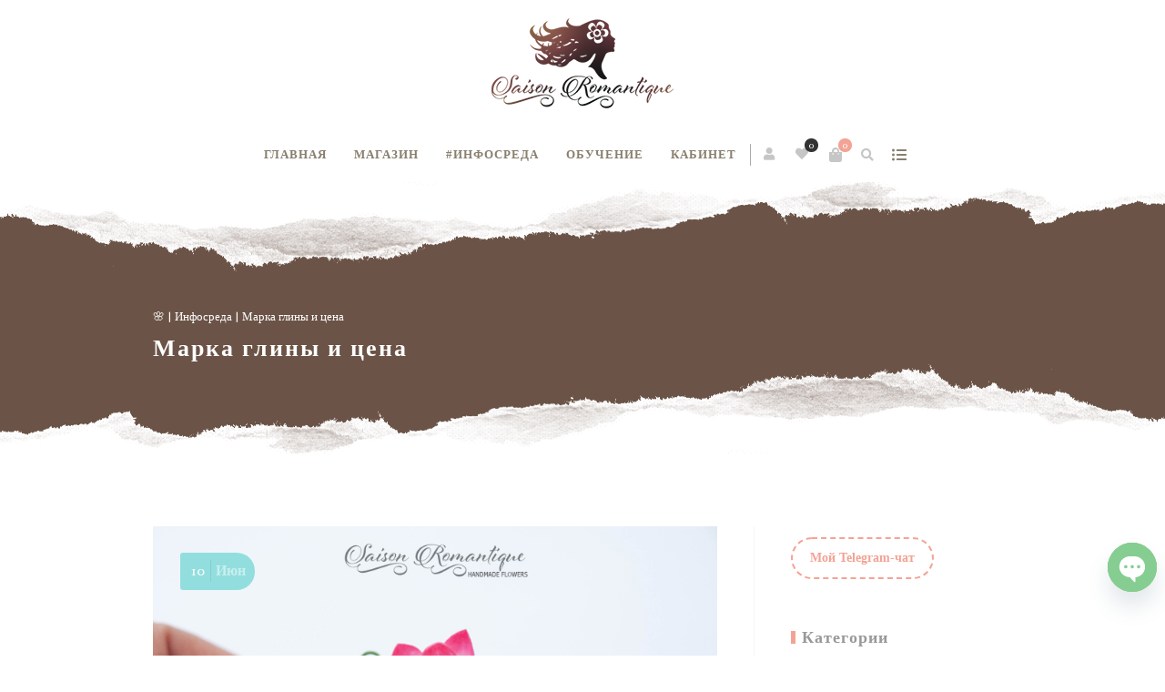

--- FILE ---
content_type: text/html; charset=UTF-8
request_url: https://craft-flowers.ru/marka-gliny-i-cena/
body_size: 36476
content:
<!DOCTYPE html>
<html xmlns="http://www.w3.org/1999/xhtml" lang="ru-RU">
<head>
<meta http-equiv="Content-Type" content="text/html; charset=UTF-8" />
<meta name="viewport" content="width=device-width, maximum-scale=1" />
<link rel="profile" href="http://gmpg.org/xfn/11" />
<link rel="pingback" href="https://craft-flowers.ru/xmlrpc.php" />
<script>document.documentElement.className = document.documentElement.className + ' yes-js js_active js'</script>
<meta name='robots' content='index, follow, max-image-preview:large, max-snippet:-1, max-video-preview:-1' />
<style>img:is([sizes="auto" i], [sizes^="auto," i]) { contain-intrinsic-size: 3000px 1500px }</style>
<!-- This site is optimized with the Yoast SEO plugin v26.5 - https://yoast.com/wordpress/plugins/seo/ -->
<title>Марка глины и цена | Антонина Мельниченко - цветы ручной работы</title>
<meta name="description" content="Цветы и украшения ручной работы Антонины Мельниченко из самозастывающей полимерной глины. Техника холодный фарфор. Продажа готовых работ, изготовление на заказ. Уроки лепки, рисунка и живописи. Ботаническая скульптура." />
<link rel="canonical" href="https://craft-flowers.ru/marka-gliny-i-cena/" />
<meta property="og:locale" content="ru_RU" />
<meta property="og:type" content="article" />
<meta property="og:title" content="Марка глины и цена | Антонина Мельниченко - цветы ручной работы" />
<meta property="og:description" content="Цветы и украшения ручной работы Антонины Мельниченко из самозастывающей полимерной глины. Техника холодный фарфор. Продажа готовых работ, изготовление на заказ. Уроки лепки, рисунка и живописи. Ботаническая скульптура." />
<meta property="og:url" content="https://craft-flowers.ru/marka-gliny-i-cena/" />
<meta property="og:site_name" content="Антонина Мельниченко - цветы ручной работы" />
<meta property="article:published_time" content="2020-06-10T15:21:20+00:00" />
<meta property="article:modified_time" content="2020-06-10T22:21:32+00:00" />
<meta property="og:image" content="https://craft-flowers.ru/wp-content/uploads/2020/04/Clay-451-05.jpg" />
<meta property="og:image:width" content="800" />
<meta property="og:image:height" content="600" />
<meta property="og:image:type" content="image/jpeg" />
<meta name="author" content="Антонина" />
<meta name="twitter:card" content="summary_large_image" />
<meta name="twitter:label1" content="Написано автором" />
<meta name="twitter:data1" content="Антонина" />
<script type="application/ld+json" class="yoast-schema-graph">{"@context":"https://schema.org","@graph":[{"@type":"Article","@id":"https://craft-flowers.ru/marka-gliny-i-cena/#article","isPartOf":{"@id":"https://craft-flowers.ru/marka-gliny-i-cena/"},"author":{"name":"Антонина","@id":"https://craft-flowers.ru/#/schema/person/9b27807794a883448a8922c2c51952be"},"headline":"Марка глины и цена","datePublished":"2020-06-10T15:21:20+00:00","dateModified":"2020-06-10T22:21:32+00:00","mainEntityOfPage":{"@id":"https://craft-flowers.ru/marka-gliny-i-cena/"},"wordCount":354,"publisher":{"@id":"https://craft-flowers.ru/#organization"},"image":{"@id":"https://craft-flowers.ru/marka-gliny-i-cena/#primaryimage"},"thumbnailUrl":"https://craft-flowers.ru/wp-content/uploads/2020/04/Clay-451-05.jpg","keywords":["инфосреда","украшения","ценообразование"],"articleSection":["Инфосреда"],"inLanguage":"ru-RU"},{"@type":"WebPage","@id":"https://craft-flowers.ru/marka-gliny-i-cena/","url":"https://craft-flowers.ru/marka-gliny-i-cena/","name":"Марка глины и цена | Антонина Мельниченко - цветы ручной работы","isPartOf":{"@id":"https://craft-flowers.ru/#website"},"primaryImageOfPage":{"@id":"https://craft-flowers.ru/marka-gliny-i-cena/#primaryimage"},"image":{"@id":"https://craft-flowers.ru/marka-gliny-i-cena/#primaryimage"},"thumbnailUrl":"https://craft-flowers.ru/wp-content/uploads/2020/04/Clay-451-05.jpg","datePublished":"2020-06-10T15:21:20+00:00","dateModified":"2020-06-10T22:21:32+00:00","description":"Цветы и украшения ручной работы Антонины Мельниченко из самозастывающей полимерной глины. Техника холодный фарфор. Продажа готовых работ, изготовление на заказ. Уроки лепки, рисунка и живописи. Ботаническая скульптура.","breadcrumb":{"@id":"https://craft-flowers.ru/marka-gliny-i-cena/#breadcrumb"},"inLanguage":"ru-RU","potentialAction":[{"@type":"ReadAction","target":["https://craft-flowers.ru/marka-gliny-i-cena/"]}]},{"@type":"ImageObject","inLanguage":"ru-RU","@id":"https://craft-flowers.ru/marka-gliny-i-cena/#primaryimage","url":"https://craft-flowers.ru/wp-content/uploads/2020/04/Clay-451-05.jpg","contentUrl":"https://craft-flowers.ru/wp-content/uploads/2020/04/Clay-451-05.jpg","width":800,"height":600},{"@type":"BreadcrumbList","@id":"https://craft-flowers.ru/marka-gliny-i-cena/#breadcrumb","itemListElement":[{"@type":"ListItem","position":1,"name":"Главная страница","item":"https://craft-flowers.ru/"},{"@type":"ListItem","position":2,"name":"Полезное","item":"https://craft-flowers.ru/blog/"},{"@type":"ListItem","position":3,"name":"Марка глины и цена"}]},{"@type":"WebSite","@id":"https://craft-flowers.ru/#website","url":"https://craft-flowers.ru/","name":"Saison Romantique - цветы ручной работы","description":"Антонина Мельниченко обучение лепке, продажа цветов ручной работы","publisher":{"@id":"https://craft-flowers.ru/#organization"},"alternateName":"Saison Romantique","potentialAction":[{"@type":"SearchAction","target":{"@type":"EntryPoint","urlTemplate":"https://craft-flowers.ru/?s={search_term_string}"},"query-input":{"@type":"PropertyValueSpecification","valueRequired":true,"valueName":"search_term_string"}}],"inLanguage":"ru-RU"},{"@type":"Organization","@id":"https://craft-flowers.ru/#organization","name":"Цветы из полимерной глины Антонины Мельниченко","url":"https://craft-flowers.ru/","logo":{"@type":"ImageObject","inLanguage":"ru-RU","@id":"https://craft-flowers.ru/#/schema/logo/image/","url":"https://craft-flowers.ru/wp-content/uploads/2022/01/Logo-main-1.png","contentUrl":"https://craft-flowers.ru/wp-content/uploads/2022/01/Logo-main-1.png","width":200,"height":99,"caption":"Цветы из полимерной глины Антонины Мельниченко"},"image":{"@id":"https://craft-flowers.ru/#/schema/logo/image/"},"sameAs":["https://vk.com/craftflowers","https://t.me/saison_romantique"]},{"@type":"Person","@id":"https://craft-flowers.ru/#/schema/person/9b27807794a883448a8922c2c51952be","name":"Антонина","image":{"@type":"ImageObject","inLanguage":"ru-RU","@id":"https://craft-flowers.ru/#/schema/person/image/","url":"https://secure.gravatar.com/avatar/a9f2a078f957a2fd9be69e0793f59c10f97e62579cc29aa0f63083f7c719e51f?s=96&d=mm&r=g","contentUrl":"https://secure.gravatar.com/avatar/a9f2a078f957a2fd9be69e0793f59c10f97e62579cc29aa0f63083f7c719e51f?s=96&d=mm&r=g","caption":"Антонина"}}]}</script>
<!-- / Yoast SEO plugin. -->
<link rel='dns-prefetch' href='//maxcdn.bootstrapcdn.com' />
<link rel='dns-prefetch' href='//fonts.googleapis.com' />
<link href='https://fonts.gstatic.com' crossorigin rel='preconnect' />
<link rel="alternate" type="application/rss+xml" title="Антонина Мельниченко - цветы ручной работы &raquo; Лента" href="https://craft-flowers.ru/feed/" />
<link rel="alternate" type="application/rss+xml" title="Антонина Мельниченко - цветы ручной работы &raquo; Лента комментариев" href="https://craft-flowers.ru/comments/feed/" />
<script type="text/javascript">
/* <![CDATA[ */
window._wpemojiSettings = {"baseUrl":"https:\/\/s.w.org\/images\/core\/emoji\/16.0.1\/72x72\/","ext":".png","svgUrl":"https:\/\/s.w.org\/images\/core\/emoji\/16.0.1\/svg\/","svgExt":".svg","source":{"concatemoji":"https:\/\/craft-flowers.ru\/wp-includes\/js\/wp-emoji-release.min.js?ver=6.8.3"}};
/*! This file is auto-generated */
!function(s,n){var o,i,e;function c(e){try{var t={supportTests:e,timestamp:(new Date).valueOf()};sessionStorage.setItem(o,JSON.stringify(t))}catch(e){}}function p(e,t,n){e.clearRect(0,0,e.canvas.width,e.canvas.height),e.fillText(t,0,0);var t=new Uint32Array(e.getImageData(0,0,e.canvas.width,e.canvas.height).data),a=(e.clearRect(0,0,e.canvas.width,e.canvas.height),e.fillText(n,0,0),new Uint32Array(e.getImageData(0,0,e.canvas.width,e.canvas.height).data));return t.every(function(e,t){return e===a[t]})}function u(e,t){e.clearRect(0,0,e.canvas.width,e.canvas.height),e.fillText(t,0,0);for(var n=e.getImageData(16,16,1,1),a=0;a<n.data.length;a++)if(0!==n.data[a])return!1;return!0}function f(e,t,n,a){switch(t){case"flag":return n(e,"\ud83c\udff3\ufe0f\u200d\u26a7\ufe0f","\ud83c\udff3\ufe0f\u200b\u26a7\ufe0f")?!1:!n(e,"\ud83c\udde8\ud83c\uddf6","\ud83c\udde8\u200b\ud83c\uddf6")&&!n(e,"\ud83c\udff4\udb40\udc67\udb40\udc62\udb40\udc65\udb40\udc6e\udb40\udc67\udb40\udc7f","\ud83c\udff4\u200b\udb40\udc67\u200b\udb40\udc62\u200b\udb40\udc65\u200b\udb40\udc6e\u200b\udb40\udc67\u200b\udb40\udc7f");case"emoji":return!a(e,"\ud83e\udedf")}return!1}function g(e,t,n,a){var r="undefined"!=typeof WorkerGlobalScope&&self instanceof WorkerGlobalScope?new OffscreenCanvas(300,150):s.createElement("canvas"),o=r.getContext("2d",{willReadFrequently:!0}),i=(o.textBaseline="top",o.font="600 32px Arial",{});return e.forEach(function(e){i[e]=t(o,e,n,a)}),i}function t(e){var t=s.createElement("script");t.src=e,t.defer=!0,s.head.appendChild(t)}"undefined"!=typeof Promise&&(o="wpEmojiSettingsSupports",i=["flag","emoji"],n.supports={everything:!0,everythingExceptFlag:!0},e=new Promise(function(e){s.addEventListener("DOMContentLoaded",e,{once:!0})}),new Promise(function(t){var n=function(){try{var e=JSON.parse(sessionStorage.getItem(o));if("object"==typeof e&&"number"==typeof e.timestamp&&(new Date).valueOf()<e.timestamp+604800&&"object"==typeof e.supportTests)return e.supportTests}catch(e){}return null}();if(!n){if("undefined"!=typeof Worker&&"undefined"!=typeof OffscreenCanvas&&"undefined"!=typeof URL&&URL.createObjectURL&&"undefined"!=typeof Blob)try{var e="postMessage("+g.toString()+"("+[JSON.stringify(i),f.toString(),p.toString(),u.toString()].join(",")+"));",a=new Blob([e],{type:"text/javascript"}),r=new Worker(URL.createObjectURL(a),{name:"wpTestEmojiSupports"});return void(r.onmessage=function(e){c(n=e.data),r.terminate(),t(n)})}catch(e){}c(n=g(i,f,p,u))}t(n)}).then(function(e){for(var t in e)n.supports[t]=e[t],n.supports.everything=n.supports.everything&&n.supports[t],"flag"!==t&&(n.supports.everythingExceptFlag=n.supports.everythingExceptFlag&&n.supports[t]);n.supports.everythingExceptFlag=n.supports.everythingExceptFlag&&!n.supports.flag,n.DOMReady=!1,n.readyCallback=function(){n.DOMReady=!0}}).then(function(){return e}).then(function(){var e;n.supports.everything||(n.readyCallback(),(e=n.source||{}).concatemoji?t(e.concatemoji):e.wpemoji&&e.twemoji&&(t(e.twemoji),t(e.wpemoji)))}))}((window,document),window._wpemojiSettings);
/* ]]> */
</script>
<style id='wp-emoji-styles-inline-css' type='text/css'>
img.wp-smiley, img.emoji {
display: inline !important;
border: none !important;
box-shadow: none !important;
height: 1em !important;
width: 1em !important;
margin: 0 0.07em !important;
vertical-align: -0.1em !important;
background: none !important;
padding: 0 !important;
}
</style>
<!-- <link rel='stylesheet' id='wp-block-library-css' href='https://craft-flowers.ru/wp-includes/css/dist/block-library/style.min.css?ver=6.8.3' type='text/css' media='all' /> -->
<link rel="stylesheet" type="text/css" href="//craft-flowers.ru/wp-content/cache/wpfc-minified/6ik6fl/2hvtl.css" media="all"/>
<style id='classic-theme-styles-inline-css' type='text/css'>
/*! This file is auto-generated */
.wp-block-button__link{color:#fff;background-color:#32373c;border-radius:9999px;box-shadow:none;text-decoration:none;padding:calc(.667em + 2px) calc(1.333em + 2px);font-size:1.125em}.wp-block-file__button{background:#32373c;color:#fff;text-decoration:none}
</style>
<!-- <link rel='stylesheet' id='protected-video-protected-video-style-css' href='https://craft-flowers.ru/wp-content/plugins/protected-video/build/style-index.css?ver=1.11.6' type='text/css' media='all' /> -->
<link rel="stylesheet" type="text/css" href="//craft-flowers.ru/wp-content/cache/wpfc-minified/d4v00cbc/2hvtl.css" media="all"/>
<style id='vpb-video-style-inline-css' type='text/css'>
.dashicons{font-family:dashicons!important}.wp-block-vpb-video *{box-sizing:border-box}.wp-block-vpb-video .vpbVideoPlayer{margin:0 auto;max-width:100%;overflow:hidden}.wp-block-vpb-video .vpbVideoPlayer .videoWrapper button{/*color:#fff!important*/}.wp-block-vpb-video .vpbVideoPlayer .plyr input[type=range]::-webkit-slider-runnable-track{box-shadow:none}.wp-block-vpb-video .vpbVideoPlayer .plyr input[type=range]::-moz-range-track{box-shadow:none}.wp-block-vpb-video .vpbVideoPlayer .plyr input[type=range]::-ms-track{box-shadow:none}
</style>
<style id='wpzoom-video-popup-block-block-style-inline-css' type='text/css'>
.mfp-bg{background:#0b0b0b;opacity:.8;overflow:hidden;z-index:1042}.mfp-bg,.mfp-wrap{height:100%;left:0;position:fixed;top:0;width:100%}.mfp-wrap{-webkit-backface-visibility:hidden;outline:none!important;z-index:1043}.mfp-container{box-sizing:border-box;height:100%;left:0;padding:0 8px;position:absolute;text-align:center;top:0;width:100%}.mfp-container:before{content:"";display:inline-block;height:100%;vertical-align:middle}.mfp-align-top .mfp-container:before{display:none}.mfp-content{display:inline-block;margin:0 auto;position:relative;text-align:left;vertical-align:middle;z-index:1045}.mfp-ajax-holder .mfp-content,.mfp-inline-holder .mfp-content{cursor:auto;width:100%}.mfp-ajax-cur{cursor:progress}.mfp-zoom-out-cur,.mfp-zoom-out-cur .mfp-image-holder .mfp-close{cursor:zoom-out}.mfp-zoom{cursor:pointer;cursor:zoom-in}.mfp-auto-cursor .mfp-content{cursor:auto}.mfp-arrow,.mfp-close,.mfp-counter,.mfp-preloader{-webkit-user-select:none;-moz-user-select:none;user-select:none}.mfp-loading.mfp-figure{display:none}.mfp-hide{display:none!important}.mfp-preloader{color:#ccc;left:8px;margin-top:-.8em;position:absolute;right:8px;text-align:center;top:50%;width:auto;z-index:1044}.mfp-preloader a{color:#ccc}.mfp-preloader a:hover{color:#fff}.mfp-s-error .mfp-content,.mfp-s-ready .mfp-preloader{display:none}button.mfp-arrow,button.mfp-close{-webkit-appearance:none;background:transparent;border:0;box-shadow:none;cursor:pointer;display:block;outline:none;overflow:visible;padding:0;touch-action:manipulation;z-index:1046}button::-moz-focus-inner{border:0;padding:0}.mfp-close{color:#fff;font-family:Arial,Baskerville,monospace;font-size:28px;font-style:normal;height:44px;line-height:44px;opacity:.65;padding:0 0 18px 10px;position:absolute;right:0;text-align:center;text-decoration:none;top:0;width:44px}.mfp-close:focus,.mfp-close:hover{opacity:1}.mfp-close:active{top:1px}.mfp-close-btn-in .mfp-close{color:#333}.mfp-iframe-holder .mfp-close,.mfp-image-holder .mfp-close{color:#fff;padding-right:6px;right:-6px;text-align:right;width:100%}.mfp-counter{color:#ccc;font-size:12px;line-height:18px;position:absolute;right:0;top:0;white-space:nowrap}.mfp-arrow{-webkit-tap-highlight-color:rgba(0,0,0,0);height:110px;margin:-55px 0 0;opacity:.65;padding:0;position:absolute;top:50%;width:90px}.mfp-arrow:active{margin-top:-54px}.mfp-arrow:focus,.mfp-arrow:hover{opacity:1}.mfp-arrow:after,.mfp-arrow:before{border:inset transparent;content:"";display:block;height:0;left:0;margin-left:35px;margin-top:35px;position:absolute;top:0;width:0}.mfp-arrow:after{border-bottom-width:13px;border-top-width:13px;top:8px}.mfp-arrow:before{border-bottom-width:21px;border-top-width:21px;opacity:.7}.mfp-arrow-left{left:0}.mfp-arrow-left:after{border-right:17px solid #fff;margin-left:31px}.mfp-arrow-left:before{border-right:27px solid #3f3f3f;margin-left:25px}.mfp-arrow-right{right:0}.mfp-arrow-right:after{border-left:17px solid #fff;margin-left:39px}.mfp-arrow-right:before{border-left:27px solid #3f3f3f}.mfp-iframe-holder{padding-bottom:40px;padding-top:40px}.mfp-iframe-holder .mfp-content{line-height:0;max-width:900px;width:100%}.mfp-iframe-holder .mfp-close{top:-40px}.mfp-iframe-scaler{height:0;overflow:hidden;padding-top:56.25%;width:100%}.mfp-iframe-scaler iframe{background:#000;box-shadow:0 0 8px rgba(0,0,0,.6);display:block;height:100%;left:0;position:absolute;top:0;width:100%}img.mfp-img{box-sizing:border-box;display:block;height:auto;margin:0 auto;max-width:100%;padding:40px 0;width:auto}.mfp-figure,img.mfp-img{line-height:0}.mfp-figure:after{background:#444;bottom:40px;box-shadow:0 0 8px rgba(0,0,0,.6);content:"";display:block;height:auto;left:0;position:absolute;right:0;top:40px;width:auto;z-index:-1}.mfp-figure small{color:#bdbdbd;display:block;font-size:12px;line-height:14px}.mfp-figure figure{margin:0}.mfp-bottom-bar{cursor:auto;left:0;margin-top:-36px;position:absolute;top:100%;width:100%}.mfp-title{word-wrap:break-word;color:#f3f3f3;line-height:18px;padding-right:36px;text-align:left}.mfp-image-holder .mfp-content{max-width:100%}.mfp-gallery .mfp-image-holder .mfp-figure{cursor:pointer}@media screen and (max-height:300px),screen and (max-width:800px)and (orientation:landscape){.mfp-img-mobile .mfp-image-holder{padding-left:0;padding-right:0}.mfp-img-mobile img.mfp-img{padding:0}.mfp-img-mobile .mfp-figure:after{bottom:0;top:0}.mfp-img-mobile .mfp-figure small{display:inline;margin-left:5px}.mfp-img-mobile .mfp-bottom-bar{background:rgba(0,0,0,.6);bottom:0;box-sizing:border-box;margin:0;padding:3px 5px;position:fixed;top:auto}.mfp-img-mobile .mfp-bottom-bar:empty{padding:0}.mfp-img-mobile .mfp-counter{right:5px;top:3px}.mfp-img-mobile .mfp-close{background:rgba(0,0,0,.6);height:35px;line-height:35px;padding:0;position:fixed;right:0;text-align:center;top:0;width:35px}}@media (max-width:900px){.mfp-arrow{transform:scale(.75)}.mfp-arrow-left{transform-origin:0}.mfp-arrow-right{transform-origin:100%}.mfp-container{padding-left:6px;padding-right:6px}}.editor-styles-wrapper a.wpzoom-video-popup-block,a.wpzoom-video-popup-block{align-items:center;background:inherit;box-sizing:border-box;color:inherit;cursor:pointer;display:flex;font-family:inherit;font-size:2rem;font-style:inherit;font-weight:inherit;gap:1rem;height:auto;justify-content:center;letter-spacing:inherit;line-height:inherit;min-height:100px;overflow:hidden;padding:0;position:relative;text-decoration:none;text-transform:inherit}.editor-styles-wrapper a.wpzoom-video-popup-block *,a.wpzoom-video-popup-block *{box-sizing:border-box}.editor-styles-wrapper a.wpzoom-video-popup-block .wpzoom-video-popup-block_icon,a.wpzoom-video-popup-block .wpzoom-video-popup-block_icon{color:inherit;cursor:pointer;display:block;font-size:inherit;font-style:inherit;font-weight:inherit;height:1.5em;letter-spacing:inherit;line-height:inherit;text-transform:inherit;width:1.5em}.editor-styles-wrapper a.wpzoom-video-popup-block .wpzoom-video-popup-block_icon svg,a.wpzoom-video-popup-block .wpzoom-video-popup-block_icon svg{color:inherit;cursor:pointer;display:block;height:100%;width:100%}.mfp-close{font-family:-apple-system,BlinkMacSystemFont,Segoe UI,Roboto,Oxygen-Sans,Ubuntu,Cantarell,Helvetica Neue,sans-serif;font-size:35px;font-weight:300;width:27px}.mfp-close:focus,.mfp-close:hover{cursor:pointer}.mfp-close-btn-in .mfp-close{color:#fff;top:-40px}.mfp-close svg{pointer-events:none}.wpzoom-video-popup-portrait .mfp-iframe-scaler{margin:0 auto;max-width:325px!important;padding-top:177.7778%}.wpzoom-video-popup-portrait iframe[src*="tiktok.com"]{background-color:#fff}
</style>
<!-- <link rel='stylesheet' id='plyr-css' href='https://craft-flowers.ru/wp-content/plugins/video-player-block/assets/css/plyr.css?ver=3.6.12' type='text/css' media='all' /> -->
<link rel="stylesheet" type="text/css" href="//craft-flowers.ru/wp-content/cache/wpfc-minified/1z91j558/2hvtl.css" media="all"/>
<style id='global-styles-inline-css' type='text/css'>
:root{--wp--preset--aspect-ratio--square: 1;--wp--preset--aspect-ratio--4-3: 4/3;--wp--preset--aspect-ratio--3-4: 3/4;--wp--preset--aspect-ratio--3-2: 3/2;--wp--preset--aspect-ratio--2-3: 2/3;--wp--preset--aspect-ratio--16-9: 16/9;--wp--preset--aspect-ratio--9-16: 9/16;--wp--preset--color--black: #000000;--wp--preset--color--cyan-bluish-gray: #abb8c3;--wp--preset--color--white: #ffffff;--wp--preset--color--pale-pink: #f78da7;--wp--preset--color--vivid-red: #cf2e2e;--wp--preset--color--luminous-vivid-orange: #ff6900;--wp--preset--color--luminous-vivid-amber: #fcb900;--wp--preset--color--light-green-cyan: #7bdcb5;--wp--preset--color--vivid-green-cyan: #00d084;--wp--preset--color--pale-cyan-blue: #8ed1fc;--wp--preset--color--vivid-cyan-blue: #0693e3;--wp--preset--color--vivid-purple: #9b51e0;--wp--preset--gradient--vivid-cyan-blue-to-vivid-purple: linear-gradient(135deg,rgba(6,147,227,1) 0%,rgb(155,81,224) 100%);--wp--preset--gradient--light-green-cyan-to-vivid-green-cyan: linear-gradient(135deg,rgb(122,220,180) 0%,rgb(0,208,130) 100%);--wp--preset--gradient--luminous-vivid-amber-to-luminous-vivid-orange: linear-gradient(135deg,rgba(252,185,0,1) 0%,rgba(255,105,0,1) 100%);--wp--preset--gradient--luminous-vivid-orange-to-vivid-red: linear-gradient(135deg,rgba(255,105,0,1) 0%,rgb(207,46,46) 100%);--wp--preset--gradient--very-light-gray-to-cyan-bluish-gray: linear-gradient(135deg,rgb(238,238,238) 0%,rgb(169,184,195) 100%);--wp--preset--gradient--cool-to-warm-spectrum: linear-gradient(135deg,rgb(74,234,220) 0%,rgb(151,120,209) 20%,rgb(207,42,186) 40%,rgb(238,44,130) 60%,rgb(251,105,98) 80%,rgb(254,248,76) 100%);--wp--preset--gradient--blush-light-purple: linear-gradient(135deg,rgb(255,206,236) 0%,rgb(152,150,240) 100%);--wp--preset--gradient--blush-bordeaux: linear-gradient(135deg,rgb(254,205,165) 0%,rgb(254,45,45) 50%,rgb(107,0,62) 100%);--wp--preset--gradient--luminous-dusk: linear-gradient(135deg,rgb(255,203,112) 0%,rgb(199,81,192) 50%,rgb(65,88,208) 100%);--wp--preset--gradient--pale-ocean: linear-gradient(135deg,rgb(255,245,203) 0%,rgb(182,227,212) 50%,rgb(51,167,181) 100%);--wp--preset--gradient--electric-grass: linear-gradient(135deg,rgb(202,248,128) 0%,rgb(113,206,126) 100%);--wp--preset--gradient--midnight: linear-gradient(135deg,rgb(2,3,129) 0%,rgb(40,116,252) 100%);--wp--preset--font-size--small: 13px;--wp--preset--font-size--medium: 20px;--wp--preset--font-size--large: 36px;--wp--preset--font-size--x-large: 42px;--wp--preset--spacing--20: 0.44rem;--wp--preset--spacing--30: 0.67rem;--wp--preset--spacing--40: 1rem;--wp--preset--spacing--50: 1.5rem;--wp--preset--spacing--60: 2.25rem;--wp--preset--spacing--70: 3.38rem;--wp--preset--spacing--80: 5.06rem;--wp--preset--shadow--natural: 6px 6px 9px rgba(0, 0, 0, 0.2);--wp--preset--shadow--deep: 12px 12px 50px rgba(0, 0, 0, 0.4);--wp--preset--shadow--sharp: 6px 6px 0px rgba(0, 0, 0, 0.2);--wp--preset--shadow--outlined: 6px 6px 0px -3px rgba(255, 255, 255, 1), 6px 6px rgba(0, 0, 0, 1);--wp--preset--shadow--crisp: 6px 6px 0px rgba(0, 0, 0, 1);}:where(.is-layout-flex){gap: 0.5em;}:where(.is-layout-grid){gap: 0.5em;}body .is-layout-flex{display: flex;}.is-layout-flex{flex-wrap: wrap;align-items: center;}.is-layout-flex > :is(*, div){margin: 0;}body .is-layout-grid{display: grid;}.is-layout-grid > :is(*, div){margin: 0;}:where(.wp-block-columns.is-layout-flex){gap: 2em;}:where(.wp-block-columns.is-layout-grid){gap: 2em;}:where(.wp-block-post-template.is-layout-flex){gap: 1.25em;}:where(.wp-block-post-template.is-layout-grid){gap: 1.25em;}.has-black-color{color: var(--wp--preset--color--black) !important;}.has-cyan-bluish-gray-color{color: var(--wp--preset--color--cyan-bluish-gray) !important;}.has-white-color{color: var(--wp--preset--color--white) !important;}.has-pale-pink-color{color: var(--wp--preset--color--pale-pink) !important;}.has-vivid-red-color{color: var(--wp--preset--color--vivid-red) !important;}.has-luminous-vivid-orange-color{color: var(--wp--preset--color--luminous-vivid-orange) !important;}.has-luminous-vivid-amber-color{color: var(--wp--preset--color--luminous-vivid-amber) !important;}.has-light-green-cyan-color{color: var(--wp--preset--color--light-green-cyan) !important;}.has-vivid-green-cyan-color{color: var(--wp--preset--color--vivid-green-cyan) !important;}.has-pale-cyan-blue-color{color: var(--wp--preset--color--pale-cyan-blue) !important;}.has-vivid-cyan-blue-color{color: var(--wp--preset--color--vivid-cyan-blue) !important;}.has-vivid-purple-color{color: var(--wp--preset--color--vivid-purple) !important;}.has-black-background-color{background-color: var(--wp--preset--color--black) !important;}.has-cyan-bluish-gray-background-color{background-color: var(--wp--preset--color--cyan-bluish-gray) !important;}.has-white-background-color{background-color: var(--wp--preset--color--white) !important;}.has-pale-pink-background-color{background-color: var(--wp--preset--color--pale-pink) !important;}.has-vivid-red-background-color{background-color: var(--wp--preset--color--vivid-red) !important;}.has-luminous-vivid-orange-background-color{background-color: var(--wp--preset--color--luminous-vivid-orange) !important;}.has-luminous-vivid-amber-background-color{background-color: var(--wp--preset--color--luminous-vivid-amber) !important;}.has-light-green-cyan-background-color{background-color: var(--wp--preset--color--light-green-cyan) !important;}.has-vivid-green-cyan-background-color{background-color: var(--wp--preset--color--vivid-green-cyan) !important;}.has-pale-cyan-blue-background-color{background-color: var(--wp--preset--color--pale-cyan-blue) !important;}.has-vivid-cyan-blue-background-color{background-color: var(--wp--preset--color--vivid-cyan-blue) !important;}.has-vivid-purple-background-color{background-color: var(--wp--preset--color--vivid-purple) !important;}.has-black-border-color{border-color: var(--wp--preset--color--black) !important;}.has-cyan-bluish-gray-border-color{border-color: var(--wp--preset--color--cyan-bluish-gray) !important;}.has-white-border-color{border-color: var(--wp--preset--color--white) !important;}.has-pale-pink-border-color{border-color: var(--wp--preset--color--pale-pink) !important;}.has-vivid-red-border-color{border-color: var(--wp--preset--color--vivid-red) !important;}.has-luminous-vivid-orange-border-color{border-color: var(--wp--preset--color--luminous-vivid-orange) !important;}.has-luminous-vivid-amber-border-color{border-color: var(--wp--preset--color--luminous-vivid-amber) !important;}.has-light-green-cyan-border-color{border-color: var(--wp--preset--color--light-green-cyan) !important;}.has-vivid-green-cyan-border-color{border-color: var(--wp--preset--color--vivid-green-cyan) !important;}.has-pale-cyan-blue-border-color{border-color: var(--wp--preset--color--pale-cyan-blue) !important;}.has-vivid-cyan-blue-border-color{border-color: var(--wp--preset--color--vivid-cyan-blue) !important;}.has-vivid-purple-border-color{border-color: var(--wp--preset--color--vivid-purple) !important;}.has-vivid-cyan-blue-to-vivid-purple-gradient-background{background: var(--wp--preset--gradient--vivid-cyan-blue-to-vivid-purple) !important;}.has-light-green-cyan-to-vivid-green-cyan-gradient-background{background: var(--wp--preset--gradient--light-green-cyan-to-vivid-green-cyan) !important;}.has-luminous-vivid-amber-to-luminous-vivid-orange-gradient-background{background: var(--wp--preset--gradient--luminous-vivid-amber-to-luminous-vivid-orange) !important;}.has-luminous-vivid-orange-to-vivid-red-gradient-background{background: var(--wp--preset--gradient--luminous-vivid-orange-to-vivid-red) !important;}.has-very-light-gray-to-cyan-bluish-gray-gradient-background{background: var(--wp--preset--gradient--very-light-gray-to-cyan-bluish-gray) !important;}.has-cool-to-warm-spectrum-gradient-background{background: var(--wp--preset--gradient--cool-to-warm-spectrum) !important;}.has-blush-light-purple-gradient-background{background: var(--wp--preset--gradient--blush-light-purple) !important;}.has-blush-bordeaux-gradient-background{background: var(--wp--preset--gradient--blush-bordeaux) !important;}.has-luminous-dusk-gradient-background{background: var(--wp--preset--gradient--luminous-dusk) !important;}.has-pale-ocean-gradient-background{background: var(--wp--preset--gradient--pale-ocean) !important;}.has-electric-grass-gradient-background{background: var(--wp--preset--gradient--electric-grass) !important;}.has-midnight-gradient-background{background: var(--wp--preset--gradient--midnight) !important;}.has-small-font-size{font-size: var(--wp--preset--font-size--small) !important;}.has-medium-font-size{font-size: var(--wp--preset--font-size--medium) !important;}.has-large-font-size{font-size: var(--wp--preset--font-size--large) !important;}.has-x-large-font-size{font-size: var(--wp--preset--font-size--x-large) !important;}
:where(.wp-block-post-template.is-layout-flex){gap: 1.25em;}:where(.wp-block-post-template.is-layout-grid){gap: 1.25em;}
:where(.wp-block-columns.is-layout-flex){gap: 2em;}:where(.wp-block-columns.is-layout-grid){gap: 2em;}
:root :where(.wp-block-pullquote){font-size: 1.5em;line-height: 1.6;}
</style>
<!-- <link rel='stylesheet' id='cresta-whatsapp-chat-front-style-css' href='https://craft-flowers.ru/wp-content/plugins/cresta-whatsapp-chat-pro/css/cresta-whatsapp-chat-front-css.min.css?ver=1.1.8' type='text/css' media='all' /> -->
<!-- <link rel='stylesheet' id='learndash_quiz_front_css-css' href='//craft-flowers.ru/wp-content/plugins/sfwd-lms/themes/legacy/templates/learndash_quiz_front.min.css?ver=4.25.6' type='text/css' media='all' /> -->
<!-- <link rel='stylesheet' id='dashicons-css' href='https://craft-flowers.ru/wp-includes/css/dashicons.min.css?ver=6.8.3' type='text/css' media='all' /> -->
<link rel="stylesheet" type="text/css" href="//craft-flowers.ru/wp-content/cache/wpfc-minified/9lcut01v/2hvtl.css" media="all"/>
<style id='dashicons-inline-css' type='text/css'>
[data-font="Dashicons"]:before {font-family: 'Dashicons' !important;content: attr(data-icon) !important;speak: none !important;font-weight: normal !important;font-variant: normal !important;text-transform: none !important;line-height: 1 !important;font-style: normal !important;-webkit-font-smoothing: antialiased !important;-moz-osx-font-smoothing: grayscale !important;}
</style>
<!-- <link rel='stylesheet' id='learndash-front-css' href='//craft-flowers.ru/wp-content/plugins/sfwd-lms/themes/ld30/assets/css/learndash.min.css?ver=4.25.6' type='text/css' media='all' /> -->
<link rel="stylesheet" type="text/css" href="//craft-flowers.ru/wp-content/cache/wpfc-minified/q7beiqm4/2hvtl.css" media="all"/>
<style id='learndash-front-inline-css' type='text/css'>
.learndash-wrapper .ld-item-list .ld-item-list-item.ld-is-next,
.learndash-wrapper .wpProQuiz_content .wpProQuiz_questionListItem label:focus-within {
border-color: #f3a395;
}
/*
.learndash-wrapper a:not(.ld-button):not(#quiz_continue_link):not(.ld-focus-menu-link):not(.btn-blue):not(#quiz_continue_link):not(.ld-js-register-account):not(#ld-focus-mode-course-heading):not(#btn-join):not(.ld-item-name):not(.ld-table-list-item-preview):not(.ld-lesson-item-preview-heading),
*/
.learndash-wrapper .ld-breadcrumbs a,
.learndash-wrapper .ld-lesson-item.ld-is-current-lesson .ld-lesson-item-preview-heading,
.learndash-wrapper .ld-lesson-item.ld-is-current-lesson .ld-lesson-title,
.learndash-wrapper .ld-primary-color-hover:hover,
.learndash-wrapper .ld-primary-color,
.learndash-wrapper .ld-primary-color-hover:hover,
.learndash-wrapper .ld-primary-color,
.learndash-wrapper .ld-tabs .ld-tabs-navigation .ld-tab.ld-active,
.learndash-wrapper .ld-button.ld-button-transparent,
.learndash-wrapper .ld-button.ld-button-reverse,
.learndash-wrapper .ld-icon-certificate,
.learndash-wrapper .ld-login-modal .ld-login-modal-login .ld-modal-heading,
#wpProQuiz_user_content a,
.learndash-wrapper .ld-item-list .ld-item-list-item a.ld-item-name:hover,
.learndash-wrapper .ld-focus-comments__heading-actions .ld-expand-button,
.learndash-wrapper .ld-focus-comments__heading a,
.learndash-wrapper .ld-focus-comments .comment-respond a,
.learndash-wrapper .ld-focus-comment .ld-comment-reply a.comment-reply-link:hover,
.learndash-wrapper .ld-expand-button.ld-button-alternate {
color: #f3a395 !important;
}
.learndash-wrapper .ld-focus-comment.bypostauthor>.ld-comment-wrapper,
.learndash-wrapper .ld-focus-comment.role-group_leader>.ld-comment-wrapper,
.learndash-wrapper .ld-focus-comment.role-administrator>.ld-comment-wrapper {
background-color:rgba(243, 163, 149, 0.03) !important;
}
.learndash-wrapper .ld-primary-background,
.learndash-wrapper .ld-tabs .ld-tabs-navigation .ld-tab.ld-active:after {
background: #f3a395 !important;
}
.learndash-wrapper .ld-course-navigation .ld-lesson-item.ld-is-current-lesson .ld-status-incomplete,
.learndash-wrapper .ld-focus-comment.bypostauthor:not(.ptype-sfwd-assignment) >.ld-comment-wrapper>.ld-comment-avatar img,
.learndash-wrapper .ld-focus-comment.role-group_leader>.ld-comment-wrapper>.ld-comment-avatar img,
.learndash-wrapper .ld-focus-comment.role-administrator>.ld-comment-wrapper>.ld-comment-avatar img {
border-color: #f3a395 !important;
}
.learndash-wrapper .ld-loading::before {
border-top:3px solid #f3a395 !important;
}
.learndash-wrapper .ld-button:hover:not([disabled]):not(.ld-button-transparent):not(.ld--ignore-inline-css),
#learndash-tooltips .ld-tooltip:after,
#learndash-tooltips .ld-tooltip,
.ld-tooltip:not(.ld-tooltip--modern) [role="tooltip"],
.learndash-wrapper .ld-primary-background,
.learndash-wrapper .btn-join:not(.ld--ignore-inline-css),
.learndash-wrapper #btn-join:not(.ld--ignore-inline-css),
.learndash-wrapper .ld-button:not([disabled]):not(.ld-button-reverse):not(.ld-button-transparent):not(.ld--ignore-inline-css),
.learndash-wrapper .ld-expand-button:not([disabled]),
.learndash-wrapper .wpProQuiz_content .wpProQuiz_button:not([disabled]):not(.wpProQuiz_button_reShowQuestion):not(.wpProQuiz_button_restartQuiz),
.learndash-wrapper .wpProQuiz_content .wpProQuiz_button2:not([disabled]),
.learndash-wrapper .ld-focus .ld-focus-sidebar .ld-course-navigation-heading,
.learndash-wrapper .ld-focus-comments .form-submit #submit,
.learndash-wrapper .ld-login-modal input[type='submit']:not([disabled]),
.learndash-wrapper .ld-login-modal .ld-login-modal-register:not([disabled]),
.learndash-wrapper .wpProQuiz_content .wpProQuiz_certificate a.btn-blue:not([disabled]),
.learndash-wrapper .ld-focus .ld-focus-header .ld-user-menu .ld-user-menu-items a:not([disabled]),
#wpProQuiz_user_content table.wp-list-table thead th,
#wpProQuiz_overlay_close:not([disabled]),
.learndash-wrapper .ld-expand-button.ld-button-alternate:not([disabled]) .ld-icon {
background-color: #f3a395 !important;
color: #000000;
}
.learndash-wrapper .ld-focus .ld-focus-sidebar .ld-focus-sidebar-trigger:not([disabled]):not(:hover):not(:focus) .ld-icon {
background-color: #f3a395;
}
.learndash-wrapper .ld-focus .ld-focus-sidebar .ld-focus-sidebar-trigger:hover .ld-icon,
.learndash-wrapper .ld-focus .ld-focus-sidebar .ld-focus-sidebar-trigger:focus .ld-icon {
border-color: #f3a395;
color: #f3a395;
}
.learndash-wrapper .ld-button:focus:not(.ld-button-transparent):not(.ld--ignore-inline-css),
.learndash-wrapper .btn-join:focus:not(.ld--ignore-inline-css),
.learndash-wrapper #btn-join:focus:not(.ld--ignore-inline-css),
.learndash-wrapper .ld-expand-button:focus,
.learndash-wrapper .wpProQuiz_content .wpProQuiz_button:not(.wpProQuiz_button_reShowQuestion):focus:not(.wpProQuiz_button_restartQuiz),
.learndash-wrapper .wpProQuiz_content .wpProQuiz_button2:focus,
.learndash-wrapper .ld-focus-comments .form-submit #submit,
.learndash-wrapper .ld-login-modal input[type='submit']:focus,
.learndash-wrapper .ld-login-modal .ld-login-modal-register:focus,
.learndash-wrapper .wpProQuiz_content .wpProQuiz_certificate a.btn-blue:focus {
opacity: 0.75; /* Replicates the hover/focus states pre-4.21.3. */
outline-color: #f3a395;
}
.learndash-wrapper .ld-button:hover:not(.ld-button-transparent):not(.ld--ignore-inline-css),
.learndash-wrapper .btn-join:hover:not(.ld--ignore-inline-css),
.learndash-wrapper #btn-join:hover:not(.ld--ignore-inline-css),
.learndash-wrapper .ld-expand-button:hover,
.learndash-wrapper .wpProQuiz_content .wpProQuiz_button:not(.wpProQuiz_button_reShowQuestion):hover:not(.wpProQuiz_button_restartQuiz),
.learndash-wrapper .wpProQuiz_content .wpProQuiz_button2:hover,
.learndash-wrapper .ld-focus-comments .form-submit #submit,
.learndash-wrapper .ld-login-modal input[type='submit']:hover,
.learndash-wrapper .ld-login-modal .ld-login-modal-register:hover,
.learndash-wrapper .wpProQuiz_content .wpProQuiz_certificate a.btn-blue:hover {
background-color: #f3a395; /* Replicates the hover/focus states pre-4.21.3. */
opacity: 0.85; /* Replicates the hover/focus states pre-4.21.3. */
}
.learndash-wrapper .ld-item-list .ld-item-search .ld-closer:focus {
border-color: #f3a395;
}
.learndash-wrapper .ld-focus .ld-focus-header .ld-user-menu .ld-user-menu-items:before {
border-bottom-color: #f3a395 !important;
}
.learndash-wrapper .ld-button.ld-button-transparent:hover {
background: transparent !important;
}
.learndash-wrapper .ld-button.ld-button-transparent:focus {
outline-color: #f3a395;
}
.learndash-wrapper .ld-focus .ld-focus-header .sfwd-mark-complete .learndash_mark_complete_button:not(.ld--ignore-inline-css),
.learndash-wrapper .ld-focus .ld-focus-header #sfwd-mark-complete #learndash_mark_complete_button,
.learndash-wrapper .ld-button.ld-button-transparent,
.learndash-wrapper .ld-button.ld-button-alternate,
.learndash-wrapper .ld-expand-button.ld-button-alternate {
background-color:transparent !important;
}
.learndash-wrapper .ld-focus-header .ld-user-menu .ld-user-menu-items a,
.learndash-wrapper .ld-button.ld-button-reverse:hover,
.learndash-wrapper .ld-alert-success .ld-alert-icon.ld-icon-certificate,
.learndash-wrapper .ld-alert-warning .ld-button,
.learndash-wrapper .ld-primary-background.ld-status {
color:white !important;
}
.learndash-wrapper .ld-status.ld-status-unlocked {
background-color: rgba(243,163,149,0.2) !important;
color: #f3a395 !important;
}
.learndash-wrapper .wpProQuiz_content .wpProQuiz_addToplist {
background-color: rgba(243,163,149,0.1) !important;
border: 1px solid #f3a395 !important;
}
.learndash-wrapper .wpProQuiz_content .wpProQuiz_toplistTable th {
background: #f3a395 !important;
}
.learndash-wrapper .wpProQuiz_content .wpProQuiz_toplistTrOdd {
background-color: rgba(243,163,149,0.1) !important;
}
.learndash-wrapper .wpProQuiz_content .wpProQuiz_time_limit .wpProQuiz_progress {
background-color: #f3a395 !important;
}
.learndash-wrapper #quiz_continue_link,
.learndash-wrapper .ld-secondary-background,
.learndash-wrapper .learndash_mark_complete_button:not(.ld--ignore-inline-css),
.learndash-wrapper #learndash_mark_complete_button,
.learndash-wrapper .ld-status-complete,
.learndash-wrapper .ld-alert-success .ld-button,
.learndash-wrapper .ld-alert-success .ld-alert-icon {
background-color: #7ebfbf !important;
}
.learndash-wrapper #quiz_continue_link:focus,
.learndash-wrapper .learndash_mark_complete_button:focus:not(.ld--ignore-inline-css),
.learndash-wrapper #learndash_mark_complete_button:focus,
.learndash-wrapper .ld-alert-success .ld-button:focus {
outline-color: #7ebfbf;
}
.learndash-wrapper .wpProQuiz_content a#quiz_continue_link {
background-color: #7ebfbf !important;
}
.learndash-wrapper .wpProQuiz_content a#quiz_continue_link:focus {
outline-color: #7ebfbf;
}
.learndash-wrapper .course_progress .sending_progress_bar {
background: #7ebfbf !important;
}
.learndash-wrapper .wpProQuiz_content .wpProQuiz_button_reShowQuestion:hover, .learndash-wrapper .wpProQuiz_content .wpProQuiz_button_restartQuiz:hover {
background-color: #7ebfbf !important;
opacity: 0.75;
}
.learndash-wrapper .wpProQuiz_content .wpProQuiz_button_reShowQuestion:focus,
.learndash-wrapper .wpProQuiz_content .wpProQuiz_button_restartQuiz:focus {
outline-color: #7ebfbf;
}
.learndash-wrapper .ld-secondary-color-hover:hover,
.learndash-wrapper .ld-secondary-color,
.learndash-wrapper .ld-focus .ld-focus-header .sfwd-mark-complete .learndash_mark_complete_button:not(.ld--ignore-inline-css),
.learndash-wrapper .ld-focus .ld-focus-header #sfwd-mark-complete #learndash_mark_complete_button,
.learndash-wrapper .ld-focus .ld-focus-header .sfwd-mark-complete:after {
color: #7ebfbf !important;
}
.learndash-wrapper .ld-secondary-in-progress-icon {
border-left-color: #7ebfbf !important;
border-top-color: #7ebfbf !important;
}
.learndash-wrapper .ld-alert-success {
border-color: #7ebfbf;
background-color: transparent !important;
color: #7ebfbf;
}
.learndash-wrapper .ld-alert-warning {
background-color:transparent;
}
.learndash-wrapper .ld-status-waiting,
.learndash-wrapper .ld-alert-warning .ld-alert-icon {
background-color: #f3a395 !important;
}
.learndash-wrapper .ld-tertiary-color-hover:hover,
.learndash-wrapper .ld-tertiary-color,
.learndash-wrapper .ld-alert-warning {
color: #f3a395 !important;
}
.learndash-wrapper .ld-tertiary-background {
background-color: #f3a395 !important;
}
.learndash-wrapper .ld-alert-warning {
border-color: #f3a395 !important;
}
.learndash-wrapper .ld-tertiary-background,
.learndash-wrapper .ld-alert-warning .ld-alert-icon {
color:white !important;
}
.learndash-wrapper .wpProQuiz_content .wpProQuiz_reviewQuestion li.wpProQuiz_reviewQuestionReview,
.learndash-wrapper .wpProQuiz_content .wpProQuiz_box li.wpProQuiz_reviewQuestionReview {
background-color: #f3a395 !important;
}
</style>
<!-- <link rel='stylesheet' id='ldx-design-upgrade-learndash-css' href='https://craft-flowers.ru/wp-content/plugins/design-upgrade-learndash/assets/css/ld3.css?ver=2.12' type='text/css' media='all' /> -->
<!-- <link rel='stylesheet' id='favcon-css' href='https://craft-flowers.ru/wp-content/plugins/learndash-favorite-content//assets/css/favcon.css?ver=1.0.3' type='text/css' media='all' /> -->
<link rel="stylesheet" type="text/css" href="//craft-flowers.ru/wp-content/cache/wpfc-minified/qht9tn7r/2hvtl.css" media="all"/>
<style id='favcon-inline-css' type='text/css'>
:root {--ldfc-primary: #f3a395 !important; }
</style>
<!-- <link rel='stylesheet' id='learndash-notes-css' href='https://craft-flowers.ru/wp-content/plugins/learndash-notes/css/note.css?ver=1.7.4' type='text/css' media='all' /> -->
<link rel="stylesheet" type="text/css" href="//craft-flowers.ru/wp-content/cache/wpfc-minified/dh9nk5xq/2hvtl.css" media="all"/>
<link rel='stylesheet' id='Font_Awesome-css' href='https://maxcdn.bootstrapcdn.com/font-awesome/latest/css/font-awesome.min.css?ver=1.0' type='text/css' media='all' />
<!-- <link rel='stylesheet' id='kamy_acc_front-css' href='https://craft-flowers.ru/wp-content/plugins/my-account-page-editor/front/../assets/css/kamy_acc_front.css?ver=1.0' type='text/css' media='all' /> -->
<!-- <link rel='stylesheet' id='uncannyowl-learndash-toolkit-free-css' href='https://craft-flowers.ru/wp-content/plugins/uncanny-learndash-toolkit/src/assets/frontend/dist/bundle.min.css?ver=3.8.0.1' type='text/css' media='all' /> -->
<link rel="stylesheet" type="text/css" href="//craft-flowers.ru/wp-content/cache/wpfc-minified/8j4znyrq/bmm6t.css" media="all"/>
<style id='woocommerce-inline-inline-css' type='text/css'>
.woocommerce form .form-row .required { visibility: hidden; }
</style>
<!-- <link rel='stylesheet' id='zass-plugins-css' href='https://craft-flowers.ru/wp-content/themes/zass/styles/zass-js-plugins-css/zass-plugins.min.css?ver=6.8.3' type='text/css' media='all' /> -->
<!-- <link rel='stylesheet' id='learndash-css' href='//craft-flowers.ru/wp-content/plugins/sfwd-lms/src/assets/dist/css/styles.css?ver=4.25.6' type='text/css' media='all' /> -->
<!-- <link rel='stylesheet' id='jquery-dropdown-css-css' href='//craft-flowers.ru/wp-content/plugins/sfwd-lms/assets/css/jquery.dropdown.min.css?ver=4.25.6' type='text/css' media='all' /> -->
<!-- <link rel='stylesheet' id='learndash_lesson_video-css' href='//craft-flowers.ru/wp-content/plugins/sfwd-lms/themes/legacy/templates/learndash_lesson_video.min.css?ver=4.25.6' type='text/css' media='all' /> -->
<!-- <link rel='stylesheet' id='learndash-admin-bar-css' href='https://craft-flowers.ru/wp-content/plugins/sfwd-lms/src/assets/dist/css/admin-bar/styles.css?ver=4.25.6' type='text/css' media='all' /> -->
<!-- <link rel='stylesheet' id='learndash-course-grid-skin-grid-css' href='https://craft-flowers.ru/wp-content/plugins/sfwd-lms/includes/course-grid/templates/skins/grid/style.css?ver=4.25.6' type='text/css' media='all' /> -->
<!-- <link rel='stylesheet' id='learndash-course-grid-pagination-css' href='https://craft-flowers.ru/wp-content/plugins/sfwd-lms/includes/course-grid/templates/pagination/style.css?ver=4.25.6' type='text/css' media='all' /> -->
<!-- <link rel='stylesheet' id='learndash-course-grid-filter-css' href='https://craft-flowers.ru/wp-content/plugins/sfwd-lms/includes/course-grid/templates/filter/style.css?ver=4.25.6' type='text/css' media='all' /> -->
<!-- <link rel='stylesheet' id='learndash-course-grid-card-grid-1-css' href='https://craft-flowers.ru/wp-content/plugins/sfwd-lms/includes/course-grid/templates/cards/grid-1/style.css?ver=4.25.6' type='text/css' media='all' /> -->
<!-- <link rel='stylesheet' id='woo_conditional_payments_css-css' href='https://craft-flowers.ru/wp-content/plugins/conditional-payments-for-woocommerce/frontend/css/woo-conditional-payments.css?ver=3.4.0' type='text/css' media='all' /> -->
<!-- <link rel='stylesheet' id='brands-styles-css' href='https://craft-flowers.ru/wp-content/plugins/woocommerce/assets/css/brands.css?ver=10.3.6' type='text/css' media='all' /> -->
<!-- <link rel='stylesheet' id='wc-russian-post-checkout-style-css' href='https://craft-flowers.ru/wp-content/plugins/woodev-russian-post/assets/css/frontend/checkout.css?ver=1.2.5.2' type='text/css' media='all' /> -->
<!-- <link rel='stylesheet' id='wp-statistics-mini-chart-css' href='https://craft-flowers.ru/wp-content/plugins/wp-statistics-mini-chart/assets/css/style.css?ver=1.4' type='text/css' media='all' /> -->
<link rel="stylesheet" type="text/css" href="//craft-flowers.ru/wp-content/cache/wpfc-minified/88n06ksw/bumdv.css" media="all"/>
<link rel='preload' as='style'  href='//fonts.googleapis.com/css?family=Radley%3A100%2C100italic%2C200%2C200italic%2C300%2C300italic%2C400%2C400italic%2C500%2C500italic%2C600%2C600italic%2C700%2C700italic%2C800%2C800italic%2C900%2C900italic%26subset%3Dcyrillic-ext&#038;display=swap&#038;ver=6.8.3' type='text/css'  />
<link rel='stylesheet' onload="this.media='all'" id='zass-fonts-css' href='//fonts.googleapis.com/css?family=Radley%3A100%2C100italic%2C200%2C200italic%2C300%2C300italic%2C400%2C400italic%2C500%2C500italic%2C600%2C600italic%2C700%2C700italic%2C800%2C800italic%2C900%2C900italic%26subset%3Dcyrillic-ext&#038;display=swap&#038;ver=6.8.3' type='text/css' media='print' />
<!-- <link rel='stylesheet' id='zass-style-css' href='https://craft-flowers.ru/wp-content/themes/zass-child/style.css?ver=6.8.3' type='text/css' media='all' /> -->
<link rel="stylesheet" type="text/css" href="//craft-flowers.ru/wp-content/cache/wpfc-minified/qj0mnti8/2hvtl.css" media="all"/>
<style id='zass-style-inline-css' type='text/css'>
/* Site main accent color */
div.widget_categories ul li.current-cat > a:before, p.woocommerce-thankyou-order-received, .wpb_zass_banner a span.zass_banner-icon, .toggler:before, .zass-product-slider.owl-carousel .owl-nav .owl-prev:hover, .zass-product-slider.owl-carousel .owl-nav .owl-next:hover, .widget_shopping_cart_content p.buttons .button.checkout, .zass-portfolio-categories ul li a:hover, .zass-portfolio-categories ul li a.is-checked, .zass-event-countdown .is-countdown, .video_controlls a#video-volume:after, div.widget_categories ul li > a:hover:before, #main-menu ul.menu > li > a:hover, #main-menu ul.menu > li.current-menu-item > a, li.product-category.product a h3, .otw-input-wrap:before, .summary.entry-summary .yith-wcwl-add-to-wishlist a:before, .summary.entry-summary .yith-wcwl-add-to-wishlist a:after, .summary.entry-summary .compare::before, .prod_hold .price_hold:before, a.bbp-forum-title:hover, .portfolio_top .project-data .main-features .checklist li:before, body.zass_transparent_header #main-menu ul.menu > li.current_page_item > a:before, body.zass_transparent_header #main-menu ul.menu > li.current-menu-item > a:before, body.zass_transparent_header #main-menu ul.menu > li > a:hover:before {
color:#f3a395;
}
a.sidebar-trigger, #cart-module .cart-contents span.count, .wcmp_sorted_vendors:before, td.tribe-events-present > div:first-of-type, a.mob-close-toggle:hover, #main-menu ul.menu > li > a:before, .pagination .links a:hover, .dokan-pagination-container .dokan-pagination li a:hover, a.mob-menu-toggle i, .bbp-pagination-links a:hover, .zass-search-cart-holder #search.active > span:hover, a.close-off-canvas:hover, .zass_content_slider .owl-dot.active span, #main-menu ul.menu > li > .zass-custom-menu-label, li.product-category.product h3 mark:after, div.product-category.product h3 mark:after, #main-menu li ul.sub-menu li.zass_colum_title > a:after, #main-menu li ul.sub-menu li.zass_colum_title > a:before, .blog-post-meta span.sticky_post, #zass_price_range, .zass_image_list a.zass-magnific-gallery-item:before, #bbpress-forums > #subscription-toggle a.subscription-toggle, .widget > h3:first-child:before, .widget > h3:first-child:after, .zass-portfolio-categories ul li a:hover:before, .zass-portfolio-categories ul li a.is-checked:before, .zass-portfolio-categories ul li a:hover:after, .zass-portfolio-categories ul li a.is-checked:after, .flex-direction-nav a, ul.status-closed li.bbp-topic-title .bbp-topic-permalink:before, ul.sticky li.bbp-topic-title .bbp-topic-permalink:before, ul.super-sticky li.bbp-topic-title .bbp-topic-permalink:before {
background-color:#f3a395;
}
.bbp-topics-front ul.super-sticky, .blog-post.sticky, #main-menu li ul.sub-menu li.zass-highlight-menu-item:after, .error404 div.blog-post-excerpt, .zass_blog_masonry:not(.zass-related-blog-posts) .sticky .zass_post_data_holder, .zass-none-overlay.zass-10px-gap .portfolio-unit-holder:hover, .portfolio-unit-info a.portfolio-lightbox-link:hover, .zass-product-slider.owl-carousel .owl-nav .owl-prev:hover, .zass-product-slider.owl-carousel .owl-nav .owl-next:hover, .widget_shopping_cart_content p.buttons .button.checkout, .zass_banner_text:before, .zass_banner_text:after, body table.booked-calendar td.today .date span, .vc_tta-color-white.vc_tta-style-modern .vc_tta-tab.vc_active > a, .bbp-topics ul.super-sticky, .bbp-topics ul.sticky, .bbp-forum-content ul.sticky, a.sidebar-trigger:hover:after, .zass-pulsator-accent .wpb_wrapper:after, ul.tabs li.active a {
border-color:#f3a395 !Important;
}
::-moz-selection {
background:#f3a395;
}
::selection {
background:#f3a395;
}
.box-sort-filter .ui-slider-horizontal .ui-slider-handle, .widget_price_filter .ui-slider-handle.ui-state-default.ui-corner-all {
background:#f3a395 !Important;
}
li.product-category.product h3 mark, div.product-category.product h3 mark, .widget_shopping_cart_content a.remove:hover, .col2-set.addresses header a.edit { background:#main-site-color; }
blockquote, q { border-left-color:#f3a395; }
.double-bounce2 { background-color:#f3a395; }
/* Links color */
a, div.widget_categories ul li a:hover, div.widget_nav_menu ul li a:hover, div.widget_archive ul li a:hover, div.widget_recent_comments ul li a:hover, div.widget_pages ul li a:hover, div.widget_links ul li a:hover, div.widget_recent_entries ul a:hover, div.widget_meta ul li a:hover, div.widget_display_forums ul li a:hover, .widget_display_replies ul li a:hover, .widget_display_topics li > a.bbp-forum-title:hover, .widget_display_stats dt:hover, .widget_display_stats dd:hover, div.widget_display_views ul li a:hover, .widget_layered_nav ul li a:hover, .widget_product_categories ul li a:hover {color:#f3a395;}
/* Links hover color */
a:hover{color:#d18d81;}
/* Widgets Title Color */
.sidebar .box h3, .wpb_widgetised_column .box h3, h2.widgettitle, h2.wpb_flickr_heading{color:#999999;}
/* Buttons Default style */
a.button, .wcv-navigation ul.menu.horizontal li a, .wcv-pro-dashboard input[type="submit"], .zass-pricing-table-button a, button.wcv-button, .widget_shopping_cart_content p.buttons .button, input.button, button.button, a.button-inline, #submit_btn, #submit, .wpcf7-submit, #bbpress-forums #bbp-search-form #bbp_search, form.mc4wp-form input[type=submit], form.mc4wp-form input[type=email] {
border-radius: 2em !important;
}
/* WordPress Default Buttons Color */
a.button, button.wcv-button, input.button, .wcv-navigation ul.menu.horizontal li a, nav.woocommerce-MyAccount-navigation ul li a, button.button, a.button-inline, #submit_btn, #submit, .wpcf7-submit, .col2-set.addresses header a.edit, input.otw-submit, form.mc4wp-form input[type=submit], .tribe-events-button, input[type="submit"] {border-color:#f3a395; color:#f3a395;}
.wcmp_regi_main .button {border-color:#f3a395 !important; color:#f3a395 !important;}
/* WordPress Default Buttons Hover Color */
a.button:hover, button.wcv-button:hover, input.button:hover, .wcv-navigation ul.menu.horizontal li a:hover, .wcv-navigation ul.menu.horizontal li.active a, button.button:hover, nav.woocommerce-MyAccount-navigation ul li.is-active a, nav.woocommerce-MyAccount-navigation ul li a:hover, a.button-inline:hover, #submit_btn:hover, #submit:hover, .wpcf7-submit:hover, .r_more:hover, .r_more_right:hover, div.prod_hold a.button.add_to_cart_button:hover, button.single_add_to_cart_button:hover, .zass-product-slide-cart .button.add_to_cart_button:hover, input.otw-submit:hover, form.mc4wp-form input[type=submit]:hover, .wc-proceed-to-checkout a.checkout-button.button:hover {border-color:#d18d81 !important; color:#d18d81 !important;}
.wcmp_regi_main .button:hover {border-color:#d18d81 !important; color:#d18d81 !important;}
/* NEW label color */
div.prod_hold .new_prod{background-color:#92dede;}
/* SALE label color */
div.prod_hold .sale, span.onsale, .count_holder_small .count_info:first-child {background-color:#f3a395;}
/* Standard page title color (no background image) */
#zass_page_title h1.heading-title, #zass_page_title h1.heading-title a, .breadcrumb,.breadcrumb a, .zass-dark-skin #zass_page_title h1.heading-title a {color:#ffffff;}
/* Standard page subtitle color (no background image) */
.zass_title_holder h6 {color:#ffffff;}
/* Customized page title color (with background image) */
#zass_page_title.zass_title_holder.title_has_image h1.heading-title, #zass_page_title.zass_title_holder.title_has_image h6, #zass_page_title.zass_title_holder.title_has_image .breadcrumb, #zass_page_title.zass_title_holder.title_has_image .breadcrumb a {
color:#FFFFFF;
}
/* Standard page title background color (no background image) */
.zass_title_holder, .zass_title_holder .inner:before, body.zass_header_left .zass_title_holder:not(.title_has_image) .inner {background-color:#6b5347;}
/* Standard page title border color (no background image) */
.zass_title_holder, body.zass_header_left .zass_title_holder:not(.title_has_image) .inner { border-color:#ffffff; }
.zass_title_holder .inner:before { border-color: transparent #ffffff #ffffff transparent; }
/* Post Date  background color */
div.post .post-date, div.product.type-product .post-date, div.page.type-page .post-date, div.attachment .post-date {background-color:#92dede; }
/* Portfolio overlay background color */
.portfolio-unit-holder, .zass_image_list a.zass-magnific-gallery-item:before {background-color:#303038;}
/* Portfolio overlay text color */
div:not(.zass-none-overlay).portfolio-unit.masonry-unit a.portfolio-link, div:not(.zass-none-overlay).portfolio-unit.masonry-unit a.portfolio-link small, div:not(.zass-none-overlay).portfolio-unit.masonry-unit a.portfolio-link h4, div:not(.zass-none-overlay).portfolio-unit.masonry-unit,
div:not(.zass-none-overlay).portfolio-unit.masonry-unit a.portfolio-link p, div:not(.zass-none-overlay).portfolio-unit.portfolio-col-2 a.portfolio-link, div:not(.zass-none-overlay).portfolio-unit.portfolio-col-2 a.portfolio-link small, div:not(.zass-none-overlay).portfolio-unit.portfolio-col-2 a.portfolio-link h4,
div:not(.zass-none-overlay).portfolio-unit.portfolio-col-2, div:not(.zass-none-overlay).portfolio-unit.portfolio-col-2 a.portfolio-link p, div:not(.zass-none-overlay).portfolio-unit.portfolio-col-3 a.portfolio-link, div:not(.zass-none-overlay).portfolio-unit.portfolio-col-3 a.portfolio-link small,
div:not(.zass-none-overlay).portfolio-unit.portfolio-col-3 a.portfolio-link h4, div:not(.zass-none-overlay).portfolio-unit.portfolio-col-3, div:not(.zass-none-overlay).portfolio-unit.portfolio-col-3 a.portfolio-link p, div:not(.zass-none-overlay).portfolio-unit.portfolio-col-4 a.portfolio-link,
div:not(.zass-none-overlay).portfolio-unit.portfolio-col-4 a.portfolio-link small, div:not(.zass-none-overlay).portfolio-unit.portfolio-col-4 a.portfolio-link h4, div:not(.zass-none-overlay).portfolio-unit.portfolio-col-4, div:not(.zass-none-overlay).portfolio-unit.portfolio-col-4 a.portfolio-link p,
div:not(.zass-none-overlay).similar_projects .portfolio-unit a.portfolio-link, div:not(.zass-none-overlay).similar_projects .portfolio-unit a.portfolio-link small, div:not(.zass-none-overlay).similar_projects .portfolio-unit a.portfolio-link h4, div:not(.zass-none-overlay).similar_projects .portfolio-unit,
div:not(.zass-none-overlay).similar_projects .portfolio-unit a.portfolio-link p, div:not(.zass-none-overlay).owl-item .portfolio-unit a.portfolio-link, div:not(.zass-none-overlay).owl-item .portfolio-unit a.portfolio-link small, div:not(.zass-none-overlay).owl-item .portfolio-unit a.portfolio-link h4,
div:not(.zass-none-overlay).owl-item .portfolio-unit, div:not(.zass-none-overlay).owl-item .portfolio-unit a.portfolio-link p, div:not(.zass-none-overlay).portfolio-unit.portfolio-col-5 a.portfolio-link, div:not(.zass-none-overlay).portfolio-unit.portfolio-col-5 a.portfolio-link small,
div:not(.zass-none-overlay).portfolio-unit.portfolio-col-5 a.portfolio-link h4, div:not(.zass-none-overlay).portfolio-unit.portfolio-col-5, div:not(.zass-none-overlay).portfolio-unit.portfolio-col-5 a.portfolio-link p, div:not(.zass-none-overlay).portfolio-unit.portfolio-col-6 a.portfolio-link,
div:not(.zass-none-overlay).portfolio-unit.portfolio-col-6 a.portfolio-link small, div:not(.zass-none-overlay).portfolio-unit.portfolio-col-6 a.portfolio-link h4, div:not(.zass-none-overlay).portfolio-unit.portfolio-col-6, div:not(.zass-none-overlay).portfolio-unit.portfolio-col-6 a.portfolio-link p, div:not(.zass-none-overlay).zass_image_list a.zass-magnific-gallery-item:after {
color:#ffffff;
}
.portfolio-unit-info a.portfolio-lightbox-link span {
border-color:#ffffff;
}
/* Top Menu Bar Visible on Mobile */
/* Header top bar background color */
#header_top { background-color:#ffffff; border-color:#f5f5f5 !Important;}
body.zass-overlay-header #header_top .inner { background-color:#ffffff; border-color:#f5f5f5 !Important;}
/* Header middle section background color */
#header_bottom, #header_bottom .inner:before {background-color:;}
/* Header middle section bar border color */
#header_bottom, #header_bottom .inner:before {border-color:#f5f5f5 !Important;}
/* Main menu links color and typography */
#main-menu ul.menu > li > a, #main-menu li div.zass-mega-menu > ul.sub-menu > li > a, .zass-wishlist-counter a, .zass-search-cart-holder a.sidebar-trigger:before, #header .zass-search-cart-holder .video_controlls a {color:#887f6e;font-size:13px;font-weight:600;font-style:normal;}
/* Main menu links hover color */
ul#mobile-menu.menu li a {font-size:13px;font-weight:600;font-style:normal;}
/* Main menu links hover color */
#main-menu ul.menu > li > a:hover, #main-menu ul.menu > li.current-menu-item > a, #main-menu ul.menu > li.zass-highlight-menu-item > a, body.zass_transparent_header #header #main-menu ul.menu > li > a:hover, body.zass_transparent_header #header #main-menu ul.menu > li.current-menu-item > a, #cart-module a.cart-contents, #main-menu li div.zass-mega-menu > ul.sub-menu > li > a:hover {color:#665f50;}
/* Main menu background hover color */
#main-menu ul.menu > li.zass-highlight-menu-item > a, #main-menu ul.menu > li.zass-highlight-menu-item:after, #main-menu li ul.sub-menu li a:hover { background-color: #f3a395;}
#main-menu ul.menu > li.zass-highlight-menu-item:after { border-color: #f3a395;}
#main-menu ul.menu > li > a {text-transform: uppercase;}
/* Main menu icons color */
#main-menu ul.menu li a i {color: #7ebfbf;}
/* Header top bar menu links color */
ul#topnav2 > li a, .zass-top-bar-message, #header_top .zass-social ul li a {color:#887f6e}
/* Header top bar menu links hover color */
ul#topnav2 li a:hover, body.zass_transparent_header ul#topnav2 > li a:hover {color:#f3a395;}
ul#topnav2 ul.sub-menu li a:hover, .zass-dark-skin ul#topnav2 ul.sub-menu a:hover, .zass-dark-skin ul#topnav2 li:hover ul.sub-menu a:hover {background-color:#f3a395;}
/* Header top bar menu links hover background color */
ul#topnav2 li a:hover {background-color:;}
/* Collapsible Pre-Header background color */
#pre_header, .toggler {background-color:#f0eeea;}
.toggler {border-color:#f0eeea;}
/* Collapsible Pre-Header titles color */
#pre_header .widget > h3:first-child {color:#333333;}
/* Collapsible Pre-Header titles border color */
#pre_header .widget > h3:first-child, #pre_header > .inner ul.product_list_widget li, #pre_header > .inner div.widget_nav_menu ul li a, #pre_header > .inner ul.products-list li {border-color:#e7e5e1;}
#pre_header > .inner div.widget_categories ul li, #pre_header > .inner div.widget_archive ul li, #pre_header > .inner div.widget_recent_comments ul li, #pre_header > .inner div.widget_pages ul li,
#pre_header > .inner div.widget_links ul li, #pre_header > .inner div.widget_recent_entries ul li, #pre_header > .inner div.widget_meta ul li, #pre_header > .inner div.widget_display_forums ul li,
#pre_header > .inner .widget_display_replies ul li, #pre_header > .inner .widget_display_views ul li {border-color: #e7e5e1;}
/* Collapsible Pre-Header links color */
#pre_header a {color:#666666;}
/* Transparent Header menu color */
@media only screen and (min-width: 1024px) {
body.zass_transparent_header #header #logo .zass-logo-title, body.zass_transparent_header #header #zass-account-holder a, body.zass_transparent_header #header #zass-account-holder a i, body.zass_transparent_header #header .zass-search-cart-holder .video_controlls a, body.zass_transparent_header #header #logo .zass-logo-subtitle, body.zass_transparent_header #header #main-menu ul.menu > li > a, body.zass_transparent_header #header .zass-search-cart-holder #search > span:after, body.zass_transparent_header .zass-search-cart-holder a.sidebar-trigger:before, body.zass_transparent_header #header #cart-module a.cart-contents, body.zass_transparent_header #header #cart-module a.cart-contents:before, body.zass_transparent_header #header .zass-wishlist-counter a, body.zass_transparent_header #header .zass-wishlist-counter a i {
color:#FFFFFF !Important;
}
/* Transparent menu hover color */
}
/* Header background */
#header, #header2 {background-color: #ffffff;}
body.zass-overlay-header #header .main_menu_holder {background-color: #ffffff;}
/* footer_background */
#footer {background: url("https://craft-flowers.ru/wp-content/uploads/2018/09/zass_dark_hero1.jpg") top center no-repeat scroll;}
#footer {background-color: #f0eeea;}
#footer {
background-size: cover;
}
@media only screen and (min-width: 1024px) {
body.zass_header_left.zass-overlay-header #footer, body.zass_header_left.zass-overlay-header #powered {background: none;}
body.zass_header_left.zass-overlay-header #footer .inner {background-color: #f0eeea;}
body.zass_header_left.zass-overlay-header #powered .inner {background-color: ;}
}
/* footer_titles_color + footer_title_border_color */
#footer .widget > h3:first-child {color:#ffffff; border-color: #6e5544;}
#footer > .inner ul.product_list_widget li, #footer > .inner div.widget_nav_menu ul li a, #footer > .inner ul.products-list li, #zass_footer_menu > li {border-color: #6e5544;}
/* footer_menu_links_color */
#zass_footer_menu > li a, #powered a, #powered .zass-social ul li a {color: #ffffff;}
/* footer_links_color */
#footer > .inner a {color: #ffffff;}
/* footer_text_color */
#footer {color: #cecece;}
#footer > .inner div.widget_categories ul li, #footer > .inner div.widget_archive ul li, #footer > .inner div.widget_recent_comments ul li, #footer > .inner div.widget_pages ul li,
#footer > .inner div.widget_links ul li, #footer > .inner div.widget_recent_entries ul li, #footer > .inner div.widget_meta ul li, #footer > .inner div.widget_display_forums ul li,
#footer > .inner .widget_display_replies ul li, #footer > .inner .widget_display_views ul li, #footer > .inner div.widget_nav_menu ul li a {border-color: #6e5544;}
/* footer_copyright_bar_bckgr_color */
#powered{background-color: ; color: #cecece;}
/* Body font */
body {
font-family:"Verdana";
font-size:14px;
color:#999999;
}
#header #logo .zass-logo-subtitle, #header2 #logo .zass-logo-subtitle {
color: #999999;
}
/* Text logo color and typography */
#header #logo .zass-logo-title, #header2 #logo .zass-logo-title {color: #333333;font-size:24px;font-weight:800;font-style:normal;}
/* Heading fonts */
h1, h2, h3, h4, h5, h6, .tribe-countdown-text, div.prod_hold .name, .vendor_address p, .zass-event-countdown .is-countdown, #header #logo .zass-logo-title, #header2 #logo .zass-logo-title, .zass-counter-h1, .zass-typed-h1, .zass-typed-h2, .zass-typed-h3, .zass-typed-h4, .zass-typed-h5, .zass-typed-h6, .zass-counter-h2, body.woocommerce-account #customer_login.col2-set .owl-nav, .zass-counter-h3, .error404 div.blog-post-excerpt:before, #yith-wcwl-popup-message #yith-wcwl-message, div.added-product-text strong, .vc_pie_chart .vc_pie_chart_value, .countdown-amount, .zass-product-slide-price, .zass-counter-h4, .zass-counter-h5, .zass-search-cart-holder #search input[type="text"], .zass-counter-h6, .vc_tta-tabs:not(.vc_tta-style-modern) .vc_tta-tab, div.product .price span, a.bbp-forum-title, p.logged-in-as, .zass-pricing-table-price, li.bbp-forum-info, li.bbp-topic-title .bbp-topic-permalink, .breadcrumb, .offer_title, ul.tabs a, .wpb_tabs .wpb_tabs_nav li a, .wpb_tour .wpb_tabs_nav a, .wpb_accordion .wpb_accordion_wrapper .wpb_accordion_header a, .post-date .num, .zass-products-list-view div.prod_hold .name, .zass_shortcode_count_holder .countdown-amount, .post-date, .blog-post-meta span a, .widget_shopping_cart_content p.total, #cart-module a.cart-contents, .zass-wishlist-counter, .portfolio_top .project-data .project-details .simple-list-underlined li, .portfolio_top .project-data .main-features .checklist li, .summary.entry-summary .yith-wcwl-add-to-wishlist a {
font-family:"Radley";
}
/* H1 */
h1, .zass-counter-h1, .zass-typed-h1, .term-description p:first-of-type:first-letter, .zass-dropcap p:first-letter, .zass-dropcap h1:first-letter, .zass-dropcap h2:first-letter, .zass-dropcap h3:first-letter, .zass-dropcap h4:first-letter, .zass-dropcap h5:first-letter, .zass-dropcap h6:first-letter{color:#2b3033;font-size:62px;font-weight:800;font-style:normal;}
/* H2 */
h2, .zass-counter-h2, .zass-typed-h2, .icon_teaser h3:first-child, body.woocommerce-account #customer_login.col2-set .owl-nav button, #customer_login.u-columns.col2-set .owl-nav button {color:#2b3033;font-size:44px;font-weight:800;font-style:normal;}
/* H3 */
h3, .zass-counter-h3, .zass-typed-h3{color:#2b3033;font-size:34px;font-weight:700;font-style:normal;}
/* H4 */
h4, .zass-counter-h4, .zass-typed-h4{color:#2b3033;font-size:24px;font-weight:500;font-style:normal;}
/* H5 */
h5, .zass-counter-h5, .zass-typed-h5{color:#2b3033;font-size:18px;font-weight:500;font-style:normal;}
/* H6 */
h6, .zass-counter-h6, .zass-typed-h6{color:#999999;font-size:16px;}
.plyr__menu__container .plyr__control[role=&quot;menuitemradio&quot;]{
color: #000!important;
}						/* Add to Cart Color */
div.prod_hold a.button.add_to_cart_button, button.single_add_to_cart_button, .wc-proceed-to-checkout a.checkout-button.button, .zass-product-slide-cart .button.add_to_cart_button {border-color:#f3a395 !important; color:#f3a395 !important;}
/* Main menu background color */
table.compare-list .add-to-cart td a.zass-quick-view-link, table.compare-list .add-to-cart td a.compare.button {
display:none !important;
}
</style>
<!-- <link rel='stylesheet' id='zass-responsive-css' href='https://craft-flowers.ru/wp-content/themes/zass/styles/zass-responsive.css?ver=6.8.3' type='text/css' media='all' /> -->
<link rel='preload' as='style'  href='https://craft-flowers.ru/wp-content/themes/zass/styles/font-awesome/css/v4-shims.min.css?ver=6.8.3' type='text/css'  />
<!-- <link rel='stylesheet' onload="this.media='all'" id='font_awesome_5_shims-css' href='https://craft-flowers.ru/wp-content/themes/zass/styles/font-awesome/css/v4-shims.min.css?ver=6.8.3' type='text/css' media='print' /> -->
<link rel='preload' as='style'  href='https://craft-flowers.ru/wp-content/themes/zass/styles/font-awesome/css/all.min.css?ver=6.8.3' type='text/css'  />
<!-- <link rel='stylesheet' onload="this.media='all'" id='font_awesome_5-css' href='https://craft-flowers.ru/wp-content/themes/zass/styles/font-awesome/css/all.min.css?ver=6.8.3' type='text/css' media='print' /> -->
<link rel='preload' as='style'  href='https://craft-flowers.ru/wp-content/themes/zass/styles/et-line-font/style.css?ver=6.8.3' type='text/css'  />
<!-- <link rel='stylesheet' onload="this.media='all'" id='et-line-font-css' href='https://craft-flowers.ru/wp-content/themes/zass/styles/et-line-font/style.css?ver=6.8.3' type='text/css' media='print' /> -->
<link rel="stylesheet" type="text/css" href="//craft-flowers.ru/wp-content/cache/wpfc-minified/kn9rlvlw/2hvtl.css" media="all"/>
<!-- <link rel='stylesheet' id='noty-style-css' href='https://craft-flowers.ru/wp-content/plugins/learndash-achievements/lib/noty/noty.css?ver=2.0.3' type='text/css' media='screen' /> -->
<!-- <link rel='stylesheet' id='ld-achievements-style-css' href='https://craft-flowers.ru/wp-content/plugins/learndash-achievements/dist/css/styles.min.css?ver=2.0.3' type='text/css' media='screen' /> -->
<link rel="stylesheet" type="text/css" href="//craft-flowers.ru/wp-content/cache/wpfc-minified/9a1gv135/2hvtl.css" media="screen"/>
<!-- <link rel='stylesheet' id='chaty-front-css-css' href='https://craft-flowers.ru/wp-content/plugins/chaty/css/chaty-front.min.css?ver=3.5.01647440905' type='text/css' media='all' /> -->
<!-- <link rel='stylesheet' id='js_composer_front-css' href='https://craft-flowers.ru/wp-content/plugins/js_composer/assets/css/js_composer.min.css?ver=8.5' type='text/css' media='all' /> -->
<link rel="stylesheet" type="text/css" href="//craft-flowers.ru/wp-content/cache/wpfc-minified/etkmnszw/2hvtl.css" media="all"/>
<script src='//craft-flowers.ru/wp-content/cache/wpfc-minified/eqm5nyef/2hvtl.js' type="text/javascript"></script>
<!-- <script type="text/javascript" src="https://craft-flowers.ru/wp-includes/js/jquery/jquery.min.js?ver=3.7.1" id="jquery-core-js"></script> -->
<!-- <script type="text/javascript" src="https://craft-flowers.ru/wp-includes/js/jquery/jquery-migrate.min.js?ver=3.4.1" id="jquery-migrate-js"></script> -->
<script type="text/javascript" id="yaymail-notice-js-extra">
/* <![CDATA[ */
var yaymail_notice = {"admin_ajax":"https:\/\/craft-flowers.ru\/wp-admin\/admin-ajax.php","nonce":"e0507d5024"};
/* ]]> */
</script>
<script src='//craft-flowers.ru/wp-content/cache/wpfc-minified/3jg3t6v/2hvtl.js' type="text/javascript"></script>
<!-- <script type="text/javascript" src="https://craft-flowers.ru/wp-content/plugins/yaymail/assets/scripts/notice.js?ver=4.3.1" id="yaymail-notice-js"></script> -->
<!-- <script type="text/javascript" src="https://craft-flowers.ru/wp-content/plugins/wpzoom-video-popup-block/dist/scripts/frontend.js?ver=4eb92f4fbf81db36c89e" id="wpzoom-video-popup-block-block-script-js"></script> -->
<script type="text/javascript" id="favcon-js-extra">
/* <![CDATA[ */
var favcon_ajax_call = {"adminAjax":"https:\/\/craft-flowers.ru\/wp-admin\/admin-ajax.php"};
/* ]]> */
</script>
<script src='//craft-flowers.ru/wp-content/cache/wpfc-minified/99naaqno/bq0d1.js' type="text/javascript"></script>
<!-- <script type="text/javascript" src="https://craft-flowers.ru/wp-content/plugins/learndash-favorite-content//assets/js/favcon.js?ver=1.0.3" id="favcon-js"></script> -->
<!-- <script type="text/javascript" src="//craft-flowers.ru/wp-content/plugins/revslider/sr6/assets/js/rbtools.min.js?ver=6.7.23" async id="tp-tools-js"></script> -->
<!-- <script type="text/javascript" src="//craft-flowers.ru/wp-content/plugins/revslider/sr6/assets/js/rs6.min.js?ver=6.7.23" async id="revmin-js"></script> -->
<script type="text/javascript" id="uncannyowl-learndash-toolkit-free-js-extra">
/* <![CDATA[ */
var UncannyToolkit = {"ajax":{"url":"https:\/\/craft-flowers.ru\/wp-admin\/admin-ajax.php","nonce":"634e9fbd34"},"integrity":{"shouldPreventConcurrentLogin":false},"i18n":{"dismiss":"Dismiss","preventConcurrentLogin":"Your account has exceeded maximum concurrent login number.","error":{"generic":"Something went wrong. Please, try again"}},"modals":[]};
/* ]]> */
</script>
<script src='//craft-flowers.ru/wp-content/cache/wpfc-minified/lpnw1dch/2hvtl.js' type="text/javascript"></script>
<!-- <script type="text/javascript" src="https://craft-flowers.ru/wp-content/plugins/uncanny-learndash-toolkit/src/assets/frontend/dist/bundle.min.js?ver=3.8.0.1" id="uncannyowl-learndash-toolkit-free-js"></script> -->
<!-- <script type="text/javascript" src="https://craft-flowers.ru/wp-content/plugins/woocommerce/assets/js/jquery-blockui/jquery.blockUI.min.js?ver=2.7.0-wc.10.3.6" id="wc-jquery-blockui-js" data-wp-strategy="defer"></script> -->
<script type="text/javascript" id="wc-add-to-cart-js-extra">
/* <![CDATA[ */
var wc_add_to_cart_params = {"ajax_url":"\/wp-admin\/admin-ajax.php","wc_ajax_url":"\/?wc-ajax=%%endpoint%%","i18n_view_cart":"\u041f\u0440\u043e\u0441\u043c\u043e\u0442\u0440 \u043a\u043e\u0440\u0437\u0438\u043d\u044b","cart_url":"https:\/\/craft-flowers.ru\/cart\/","is_cart":"","cart_redirect_after_add":"no"};
/* ]]> */
</script>
<script src='//craft-flowers.ru/wp-content/cache/wpfc-minified/erulv9qe/2hvtl.js' type="text/javascript"></script>
<!-- <script type="text/javascript" src="https://craft-flowers.ru/wp-content/plugins/woocommerce/assets/js/frontend/add-to-cart.min.js?ver=10.3.6" id="wc-add-to-cart-js" data-wp-strategy="defer"></script> -->
<!-- <script type="text/javascript" src="https://craft-flowers.ru/wp-content/plugins/woocommerce/assets/js/js-cookie/js.cookie.min.js?ver=2.1.4-wc.10.3.6" id="wc-js-cookie-js" defer="defer" data-wp-strategy="defer"></script> -->
<script type="text/javascript" id="woocommerce-js-extra">
/* <![CDATA[ */
var woocommerce_params = {"ajax_url":"\/wp-admin\/admin-ajax.php","wc_ajax_url":"\/?wc-ajax=%%endpoint%%","i18n_password_show":"\u041f\u043e\u043a\u0430\u0437\u0430\u0442\u044c \u043f\u0430\u0440\u043e\u043b\u044c","i18n_password_hide":"\u0421\u043a\u0440\u044b\u0442\u044c \u043f\u0430\u0440\u043e\u043b\u044c"};
/* ]]> */
</script>
<script src='//craft-flowers.ru/wp-content/cache/wpfc-minified/334xcin9/2hvtl.js' type="text/javascript"></script>
<!-- <script type="text/javascript" src="https://craft-flowers.ru/wp-content/plugins/woocommerce/assets/js/frontend/woocommerce.min.js?ver=10.3.6" id="woocommerce-js" defer="defer" data-wp-strategy="defer"></script> -->
<script type="text/javascript" id="woo-conditional-payments-js-js-extra">
/* <![CDATA[ */
var conditional_payments_settings = {"name_address_fields":[],"disable_payment_method_trigger":""};
/* ]]> */
</script>
<script src='//craft-flowers.ru/wp-content/cache/wpfc-minified/mcojj1f8/2hvtl.js' type="text/javascript"></script>
<!-- <script type="text/javascript" src="https://craft-flowers.ru/wp-content/plugins/conditional-payments-for-woocommerce/frontend/js/woo-conditional-payments.js?ver=3.4.0" id="woo-conditional-payments-js-js"></script> -->
<!-- <script type="text/javascript" src="https://craft-flowers.ru/wp-content/plugins/js_composer/assets/js/vendors/woocommerce-add-to-cart.js?ver=8.5" id="vc_woocommerce-add-to-cart-js-js"></script> -->
<!-- <script type="text/javascript" src="https://craft-flowers.ru/wp-content/plugins/wp-statistics-mini-chart/assets/js/mini-chart.js?ver=6.8.3" id="mini-chart-js"></script> -->
<!-- <script type="text/javascript" src="https://craft-flowers.ru/wp-content/themes/zass/js/modernizr.custom.js?ver=6.8.3" id="modernizr-js"></script> -->
<script></script><link rel="https://api.w.org/" href="https://craft-flowers.ru/wp-json/" /><link rel="alternate" title="JSON" type="application/json" href="https://craft-flowers.ru/wp-json/wp/v2/posts/15691" /><link rel="EditURI" type="application/rsd+xml" title="RSD" href="https://craft-flowers.ru/xmlrpc.php?rsd" />
<link rel='shortlink' href='https://craft-flowers.ru/?p=15691' />
<link rel="alternate" title="oEmbed (JSON)" type="application/json+oembed" href="https://craft-flowers.ru/wp-json/oembed/1.0/embed?url=https%3A%2F%2Fcraft-flowers.ru%2Fmarka-gliny-i-cena%2F" />
<link rel="alternate" title="oEmbed (XML)" type="text/xml+oembed" href="https://craft-flowers.ru/wp-json/oembed/1.0/embed?url=https%3A%2F%2Fcraft-flowers.ru%2Fmarka-gliny-i-cena%2F&#038;format=xml" />
<style id='cresta-help-chat-pro-inline-css'>.cresta-whatsapp-chat-box, .cresta-whatsapp-chat-button, .cresta-whatsapp-chat-tooltip {z-index:1000}.cresta-whatsapp-chat-container, .cresta-whatsapp-chat-container-button {z-index:999}.cresta-whatsapp-chat-overlay {z-index:998}.cresta-whatsapp-chat-top-header, .cresta-whatsapp-to-send .cresta-whatsapp-send, [class^=cresta-whatsapp-chat-container].whatsappStyle .cresta-whatsapp-to-send .cresta-whatsapp-send, [class^=cresta-whatsapp-chat-container].chatStyle .cresta-whatsapp-to-send .cresta-whatsapp-send {color:#ffffff; background:#25d366}.cresta-whatsapp-chat-box {background:}.cresta-whatsapp-chat-container {width: 300px; height: 365px}.cresta-whatsapp-inner {height: 281px; background:#ffffff }[class^=cresta-whatsapp-chat-container].whatsappStyle .cresta-whatsapp-inner, [class^=cresta-whatsapp-chat-container].chatStyle .cresta-whatsapp-inner {height: 331px; width: 300px }[class^=cresta-whatsapp-chat-container].whatsappStyle .cresta-whatsapp-placeholder, [class^=cresta-whatsapp-chat-container].chatStyle .cresta-whatsapp-placeholder {background:#ffffff }[class^=cresta-whatsapp-chat-container].whatsappStyle .cresta-whatsapp-placeholder:before {border-top: 15px solid #ffffff }[class^=cresta-whatsapp-chat-container].whatsappStyle .cresta-whatsapp-inner .cresta-whatsapp-input, [class^=cresta-whatsapp-chat-container].whatsappStyle .cresta-whatsapp-inner .cresta-whatsapp-input:focus, [class^=cresta-whatsapp-chat-container].whatsappStyle .cresta-whatsapp-inner .cresta-whatsapp-input:hover {background:#ffffff!important }[class^=cresta-whatsapp-chat-container].chatStyle .cresta-whatsapp-inner .cresta-whatsapp-input, [class^=cresta-whatsapp-chat-container].chatStyle .cresta-whatsapp-inner .cresta-whatsapp-input:focus, [class^=cresta-whatsapp-chat-container].chatStyle .cresta-whatsapp-inner .cresta-whatsapp-input:hover {background:#ffffff!important }[class^=cresta-whatsapp-chat-container].chatStyle .cresta-whatsapp-placeholder:before, [class^=cresta-whatsapp-chat-container].chatStyle .cresta-whatsapp-placeholder:after  {border-top: 15px solid #ffffff }[class^=cresta-whatsapp-chat-container].chatStyle .cresta-whatsapp-avatar img {border: 5px solid #ffffff}[class^=cresta-whatsapp-chat-container].whatsappStyle .cresta-whatsapp-inner, [class^=cresta-whatsapp-chat-container].chatStyle .cresta-whatsapp-inner {background-color: #000000}.cresta-whatsapp-inner textarea.cresta-whatsapp-textarea, [class^=cresta-whatsapp-chat-container].whatsappStyle .cresta-whatsapp-placeholder, [class^=cresta-whatsapp-chat-container].whatsappStyle .cresta-whatsapp-inner .cresta-whatsapp-input, [class^=cresta-whatsapp-chat-container].chatStyle .cresta-whatsapp-placeholder, [class^=cresta-whatsapp-chat-container].chatStyle .cresta-whatsapp-inner .cresta-whatsapp-input {color: #000000}[class^=cresta-whatsapp-chat-container].whatsappStyle .cresta-whatsapp-inner, [class^=cresta-whatsapp-chat-container].chatStyle .cresta-whatsapp-inner {background-image: url(http://craft-flowers.ru/wp-content/plugins/cresta-whatsapp-chat-pro/images/default-whatsapp.jpg)}.cresta-whatsapp-chat-tooltip {color:; background:}.cresta-whatsapp-chat-button {color:#ffffff;background:#25d366;}.cresta-whatsapp-inner textarea.cresta-whatsapp-textarea::-webkit-input-placeholder, .cresta-whatsapp-inner .cresta-whatsapp-input::-webkit-input-placeholder {color: #cfcfcf}.cresta-whatsapp-inner textarea.cresta-whatsapp-textarea::-moz-placeholder, .cresta-whatsapp-inner .cresta-whatsapp-input::-moz-placeholder {color: #cfcfcf}.cresta-whatsapp-inner textarea.cresta-whatsapp-textarea:-ms-input-placeholder, .cresta-whatsapp-inner .cresta-whatsapp-input:-ms-input-placeholder {color: #cfcfcf}.cresta-whatsapp-inner textarea.cresta-whatsapp-textarea:-moz-placeholder, .cresta-whatsapp-inner .cresta-whatsapp-input:-moz-placeholder {color: #cfcfcf}</style><script type="text/javascript">!function(){var t=document.createElement("script");t.type="text/javascript",t.async=!0,t.src='https://vk.com/js/api/openapi.js?169',t.onload=function(){VK.Retargeting.Init("VK-RTRG-1415014-3pMUx"),VK.Retargeting.Hit()},document.head.appendChild(t)}();</script><noscript><img src="https://vk.com/rtrg?p=VK-RTRG-1415014-3pMUx" style="position:fixed; left:-999px;" alt=""/></noscript><!-- Analytics by WP Statistics - https://wp-statistics.com -->
<noscript><style>.woocommerce-product-gallery{ opacity: 1 !important; }</style></noscript>
<style type="text/css" media="screen">
.noty_theme__learndash.noty_type__success {
background-color: #ffffff;
border-bottom: 1px solid#ffffff;
color: #333333;
}
</style>
<!-- BEGIN recaptcha, injected by plugin wp-recaptcha-integration  -->
<!-- END recaptcha -->
<meta name="generator" content="Powered by WPBakery Page Builder - drag and drop page builder for WordPress."/>
<meta name="generator" content="Powered by Slider Revolution 6.7.23 - responsive, Mobile-Friendly Slider Plugin for WordPress with comfortable drag and drop interface." />
<link rel="icon" href="https://craft-flowers.ru/wp-content/uploads/2016/09/cropped-icon-new-32x32.jpg" sizes="32x32" />
<link rel="icon" href="https://craft-flowers.ru/wp-content/uploads/2016/09/cropped-icon-new-192x192.jpg" sizes="192x192" />
<link rel="apple-touch-icon" href="https://craft-flowers.ru/wp-content/uploads/2016/09/cropped-icon-new-180x180.jpg" />
<meta name="msapplication-TileImage" content="https://craft-flowers.ru/wp-content/uploads/2016/09/cropped-icon-new-270x270.jpg" />
<script>function setREVStartSize(e){
//window.requestAnimationFrame(function() {
window.RSIW = window.RSIW===undefined ? window.innerWidth : window.RSIW;
window.RSIH = window.RSIH===undefined ? window.innerHeight : window.RSIH;
try {
var pw = document.getElementById(e.c).parentNode.offsetWidth,
newh;
pw = pw===0 || isNaN(pw) || (e.l=="fullwidth" || e.layout=="fullwidth") ? window.RSIW : pw;
e.tabw = e.tabw===undefined ? 0 : parseInt(e.tabw);
e.thumbw = e.thumbw===undefined ? 0 : parseInt(e.thumbw);
e.tabh = e.tabh===undefined ? 0 : parseInt(e.tabh);
e.thumbh = e.thumbh===undefined ? 0 : parseInt(e.thumbh);
e.tabhide = e.tabhide===undefined ? 0 : parseInt(e.tabhide);
e.thumbhide = e.thumbhide===undefined ? 0 : parseInt(e.thumbhide);
e.mh = e.mh===undefined || e.mh=="" || e.mh==="auto" ? 0 : parseInt(e.mh,0);
if(e.layout==="fullscreen" || e.l==="fullscreen")
newh = Math.max(e.mh,window.RSIH);
else{
e.gw = Array.isArray(e.gw) ? e.gw : [e.gw];
for (var i in e.rl) if (e.gw[i]===undefined || e.gw[i]===0) e.gw[i] = e.gw[i-1];
e.gh = e.el===undefined || e.el==="" || (Array.isArray(e.el) && e.el.length==0)? e.gh : e.el;
e.gh = Array.isArray(e.gh) ? e.gh : [e.gh];
for (var i in e.rl) if (e.gh[i]===undefined || e.gh[i]===0) e.gh[i] = e.gh[i-1];
var nl = new Array(e.rl.length),
ix = 0,
sl;
e.tabw = e.tabhide>=pw ? 0 : e.tabw;
e.thumbw = e.thumbhide>=pw ? 0 : e.thumbw;
e.tabh = e.tabhide>=pw ? 0 : e.tabh;
e.thumbh = e.thumbhide>=pw ? 0 : e.thumbh;
for (var i in e.rl) nl[i] = e.rl[i]<window.RSIW ? 0 : e.rl[i];
sl = nl[0];
for (var i in nl) if (sl>nl[i] && nl[i]>0) { sl = nl[i]; ix=i;}
var m = pw>(e.gw[ix]+e.tabw+e.thumbw) ? 1 : (pw-(e.tabw+e.thumbw)) / (e.gw[ix]);
newh =  (e.gh[ix] * m) + (e.tabh + e.thumbh);
}
var el = document.getElementById(e.c);
if (el!==null && el) el.style.height = newh+"px";
el = document.getElementById(e.c+"_wrapper");
if (el!==null && el) {
el.style.height = newh+"px";
el.style.display = "block";
}
} catch(e){
console.log("Failure at Presize of Slider:" + e)
}
//});
};</script>
<style type="text/css" id="wp-custom-css">
.zass_title_holder.title_has_image {    
padding-bottom: 0px;    
padding-top: 0px;
}
body{    
color: #747474;
}
.learndash-wrapper .ld-focus .ld-focus-main .ld-focus-content h1 { 
font-size:20px; 
font-family: "Verdana"; 
}
.ld-course-list-items .ld_course_grid .ld_course_grid_button {	
--ldx-btn-primary-bg-color:#f3a395;
--ldx-btn-primary-bg-color-hover:#d18d81;
}
body.woocommerce-account #customer_login.col2-set .owl-nav button, #customer_login.u-columns.col2-set .owl-nav button {
font-size:24px;
}
div.woocommerce h3.entry-title {
font-size:14px;
text-transform: uppercase;
}
h3.entry-title { 
/*	font-family: "Verdana";*/
}
.ld-course-list-items .ld_course_grid  {
font-family: "Verdana";
}
.ld-course-list-items .ld_course_grid .caption .entry-title {
font-family: "Verdana";
/*color: #7ebfbf !important;*/
font-size: 14px;
}
.ld-course-list-items .ld_course_grid .ld_course_grid_button  {
font-size: 14px;
}
.learndash-wrapper .ld-progress .ld-progress-heading .ld-progress-stats .ld-progress-percentage {
font-size: 12px;
}
.ld-course-list-items .ld_course_grid .thumbnail.course .ribbon.enrolled {
font-size: 12px;	
}
.ld-course-list-items .ld_course_grid .thumbnail.course .ribbon.completed {
font-size: 12px;
background:  #5cb85c !important;
}
.ld-course-list-items .ld_course_grid .thumbnail.course .ribbon {
display: none;
}
body.woocommerce-account #customer_login.col2-set .owl-nav button, .woocommerce #customer_login.u-columns.col2-set .owl-nav button{	
color: #cacaca;			
}
body.woocommerce-account #customer_login.col2-set .owl-nav .disabled, #customer_login.u-columns.col2-set .owl-nav .disabled {
color: #f3a395;	
}
div.chaty-widget {
bottom: 70px !important;
right: 5px !important;
}
h2.woocommerce-Reviews-title {
color: #f3a395;		
font-family: "Verdana";	
}
.comment-reply-title {
color: #f3a395;	
}
.commentform .form-submit p{		
text-align: center;
}
.wpro-pre-order-availability-date-cart{
font-size: 12px;
}
.wpro-pre-order-availability-date{
font-size: 12px;
}
.wpro-pre-order-shop-page {
font-size: 12px;
}
table.my_account_orders {
font-size: 12px;
line-height: 120%;
}
table.woocommerce-table--order-downloads{
font-size: 12px;
line-height: 120%;
}
a.woocommerce-MyAccount-downloads-file {
font-size: 12px;
}
#ldnt-shortcode .lds-bulk-download {
background:  #f3a395;
}
.nt-note-tab.right {
right: 10px !important;
bottom: 130px;
top: auto;
transform: none;
}
.nt-note-tab.ldnt-style-circle {
width: 50px;
height: 50px;
border-radius: 10% !important;
display: flex;
padding: 10px;
justify-content: center;
align-items: center;
box-shadow: 0 0 0 0px rgba(0, 0, 0, 0) !important;
transition: none !important;
}
</style>
<noscript><style> .wpb_animate_when_almost_visible { opacity: 1; }</style></noscript>	</head>
<body class="wp-singular post-template-default single single-post postid-15691 single-format-standard wp-theme-zass wp-child-theme-zass-child theme-zass ldx-plugin protected-video-disable-right-click woocommerce-no-js zass_fullwidth zass_logo_center_menu_below euxno-no-top-header zass-accent-tearoff wpb-js-composer js-comp-ver-8.5 vc_responsive">
<div id="menu_mobile" class="menu-main-menu-container"><a class="mob-close-toggle"></a><ul id="mobile-menu" class="menu"><li id="menu-item-13289" class="menu-item menu-item-type-post_type menu-item-object-page menu-item-home menu-item-13289"><a href="https://craft-flowers.ru/">Главная</a></li>
<li id="menu-item-12956" class="menu-item menu-item-type-post_type menu-item-object-page menu-item-has-children menu-item-12956"><a href="https://craft-flowers.ru/shop/">Магазин</a>
<ul class="sub-menu">
<li id="menu-item-13240" class="menu-item menu-item-type-custom menu-item-object-custom menu-item-has-children menu-item-13240"><a title=" ">Выберите интересный вам раздел</a>
<ul class="sub-menu">
<li id="menu-item-13241" class="menu-item menu-item-type-custom menu-item-object-custom menu-item-13241"><a href="#">Добро пожаловать</a></li>
</ul>
</li>
<li id="menu-item-12897" class="menu-item menu-item-type-custom menu-item-object-custom menu-item-has-children menu-item-12897"><a href="#">Что подарить?</a>
<ul class="sub-menu">
<li id="menu-item-13465" class="menu-item menu-item-type-taxonomy menu-item-object-product_cat menu-item-13465"><a href="https://craft-flowers.ru/product-category/biju/">Цветочные украшения</a></li>
<li id="menu-item-13467" class="menu-item menu-item-type-taxonomy menu-item-object-product_cat menu-item-13467"><a href="https://craft-flowers.ru/product-category/flowers/">Цветочные композиции</a></li>
<li id="menu-item-13466" class="menu-item menu-item-type-taxonomy menu-item-object-product_cat menu-item-13466"><a href="https://craft-flowers.ru/product-category/jewelry/">Магия металла</a></li>
<li id="menu-item-14653" class="menu-item menu-item-type-taxonomy menu-item-object-product_cat menu-item-14653"><a href="https://craft-flowers.ru/product-category/cutters/">Каттеры</a></li>
<li id="menu-item-19598" class="menu-item menu-item-type-taxonomy menu-item-object-product_cat menu-item-19598"><a href="https://craft-flowers.ru/product-category/uncategorized/">Инструменты</a></li>
</ul>
</li>
<li id="menu-item-12898" class="menu-item menu-item-type-custom menu-item-object-custom menu-item-has-children menu-item-12898"><a href="#">Обучение</a>
<ul class="sub-menu">
<li id="menu-item-13463" class="menu-item menu-item-type-taxonomy menu-item-object-product_cat menu-item-13463"><a href="https://craft-flowers.ru/product-category/ebook/">Электронные книги</a></li>
<li id="menu-item-13711" class="menu-item menu-item-type-taxonomy menu-item-object-product_cat menu-item-13711"><a href="https://craft-flowers.ru/product-category/video/">Видео уроки</a></li>
<li id="menu-item-13464" class="menu-item menu-item-type-taxonomy menu-item-object-product_cat menu-item-13464"><a href="https://craft-flowers.ru/product-category/onlineclass/">Интернет-курсы</a></li>
<li id="menu-item-19160" class="menu-item menu-item-type-taxonomy menu-item-object-product_cat menu-item-19160"><a href="https://craft-flowers.ru/product-category/tonkosti-lepki/">Тонкости лепки</a></li>
<li id="menu-item-19597" class="menu-item menu-item-type-taxonomy menu-item-object-product_cat menu-item-19597"><a href="https://craft-flowers.ru/product-category/obuchenie-v-moskve/">Обучение в Москве</a></li>
</ul>
</li>
</ul>
</li>
<li id="menu-item-12955" class="menu-item menu-item-type-post_type menu-item-object-page current_page_parent menu-item-12955"><a href="https://craft-flowers.ru/blog/">#инфосреда</a></li>
<li id="menu-item-19599" class="menu-item menu-item-type-taxonomy menu-item-object-product_cat menu-item-has-children menu-item-19599"><a href="https://craft-flowers.ru/product-category/obuchenie-v-moskve/">Обучение</a>
<ul class="sub-menu">
<li id="menu-item-22359" class="menu-item menu-item-type-custom menu-item-object-custom menu-item-has-children menu-item-22359"><a>Создавайте красоту своими руками</a>
<ul class="sub-menu">
<li id="menu-item-24679" class="menu-item menu-item-type-custom menu-item-object-custom menu-item-24679"><a href="#">Создавай красоту</a></li>
</ul>
</li>
<li id="menu-item-22360" class="menu-item menu-item-type-custom menu-item-object-custom menu-item-has-children menu-item-22360"><a href="#">Выберите тип обучения</a>
<ul class="sub-menu">
<li id="menu-item-27457" class="menu-item menu-item-type-custom menu-item-object-custom menu-item-27457"><a href="https://craft-flowers.ru/product-category/obuchenie-v-moskve/">Обучение в Москве</a></li>
<li id="menu-item-16848" class="menu-item menu-item-type-taxonomy menu-item-object-product_cat menu-item-16848"><a href="https://craft-flowers.ru/product-category/onlineclass/">Интернет-курсы</a></li>
<li id="menu-item-22358" class="menu-item menu-item-type-taxonomy menu-item-object-product_cat menu-item-22358"><a href="https://craft-flowers.ru/product-category/tonkosti-lepki/">Тонкости лепки</a></li>
<li id="menu-item-22356" class="menu-item menu-item-type-post_type menu-item-object-page menu-item-22356"><a href="https://craft-flowers.ru/free-classes/">Бесплатные курсы</a></li>
<li id="menu-item-22357" class="menu-item menu-item-type-taxonomy menu-item-object-category current-post-ancestor current-menu-parent current-post-parent menu-item-22357"><a href="https://craft-flowers.ru/category/infosreda/">#инфосреда</a></li>
</ul>
</li>
</ul>
</li>
<li id="menu-item-22353" class="menu-item menu-item-type-post_type menu-item-object-page menu-item-has-children menu-item-22353"><a href="https://craft-flowers.ru/my-account/">Кабинет</a>
<ul class="sub-menu">
<li id="menu-item-34650" class="menu-item menu-item-type-custom menu-item-object-custom menu-item-34650"><a href="https://craft-flowers.ru/my-account/my-courses/">Мои курсы</a></li>
<li id="menu-item-34653" class="menu-item menu-item-type-custom menu-item-object-custom menu-item-34653"><a href="https://craft-flowers.ru/my-account/tl/">Тонкости лепки</a></li>
<li id="menu-item-34654" class="menu-item menu-item-type-custom menu-item-object-custom menu-item-34654"><a href="https://craft-flowers.ru/my-account/notepad/">Рабочая тетрадь</a></li>
<li id="menu-item-34656" class="menu-item menu-item-type-custom menu-item-object-custom menu-item-34656"><a href="https://craft-flowers.ru/my-account/orders/">Мои заказы</a></li>
<li id="menu-item-34655" class="menu-item menu-item-type-custom menu-item-object-custom menu-item-34655"><a href="https://craft-flowers.ru/my-account/downloads/">Файлы</a></li>
</ul>
</li>
</ul></div>		<!-- MAIN WRAPPER -->
<div id="container">
<!-- If it is not a blank page template -->
<!-- Collapsible Pre-Header -->
<!-- END Collapsible Pre-Header -->
<!-- HEADER -->
<div id="header">
<div class="inner main_menu_holder fixed">
<div  id="logo">
<a href="https://craft-flowers.ru/"  title="Антонина Мельниченко &#8211; цветы ручной работы" rel="home">
<img width="200" height="99" src="https://craft-flowers.ru/wp-content/uploads/2020/03/Logo-main-1.png" class="" alt="" decoding="async" srcset="https://craft-flowers.ru/wp-content/uploads/2020/03/Logo-main-1.png 200w, https://craft-flowers.ru/wp-content/uploads/2020/03/Logo-main-1-100x50.png 100w, https://craft-flowers.ru/wp-content/uploads/2020/03/Logo-main-1-50x25.png 50w" sizes="(max-width: 200px) 100vw, 200px" /><img width="200" height="99" src="https://craft-flowers.ru/wp-content/uploads/2020/03/Logo-main-w-1.png" class="transparent_logo" alt="" decoding="async" srcset="https://craft-flowers.ru/wp-content/uploads/2020/03/Logo-main-w-1.png 200w, https://craft-flowers.ru/wp-content/uploads/2020/03/Logo-main-w-1-100x50.png 100w, https://craft-flowers.ru/wp-content/uploads/2020/03/Logo-main-w-1-50x25.png 50w" sizes="(max-width: 200px) 100vw, 200px" />															</a>
</div>
<a class="mob-menu-toggle" href="#"><i class="fa fa-bars"></i></a>
<div class="zass-search-cart-holder">
<div id="search">
<form action="https://craft-flowers.ru/" id="searchform" method="get">
<div>
<input type="submit" id="searchsubmit"  value="Поиск"/>
<input type="text" id="s" name="s" value="" placeholder='Поиск' />
</div>
</form>																			</div>
<!-- SHOPPING CART -->
<ul id="cart-module" class="site-header-cart">
<li class="">
<a class="cart-contents" href="https://craft-flowers.ru/cart/" title="В корзину">
<span class="count">0</span>
</a>
</li>
<li>
<div class="widget woocommerce widget_shopping_cart"><div class="widget_shopping_cart_content"></div></div>										</li>
</ul>
<!-- END OF SHOPPING CART -->
<div class="zass-wishlist-counter">
<a href="https://craft-flowers.ru/wishlist/" title="Избранное">
<i class="fa fa-heart"></i>
<span class="zass-wish-number">0</span>
</a>
</div>
<div id="zass-account-holder">
<a href="https://craft-flowers.ru/my-account/" title="Личный кабинет">
<i class="fa fa-user"></i>
</a>
</div>
</div>
<div id="main-menu" class="menu-main-menu-container"><ul id="main_nav" class="menu"><li class="menu-item menu-item-type-post_type menu-item-object-page menu-item-home menu-item-13289"><a href="https://craft-flowers.ru/">Главная</a></li>
<li class="menu-item menu-item-type-post_type menu-item-object-page menu-item-has-children menu-item-12956"><a href="https://craft-flowers.ru/shop/">Магазин</a><div class="zass-mega-menu" style="display:none">
<ul class="sub-menu">
<li class="menu-item menu-item-type-custom menu-item-object-custom menu-item-has-children menu-item-13240 zass_colum_title"><a title=" ">Выберите интересный вам раздел</a>
<ul class="sub-menu">
<li class="menu-item menu-item-type-custom menu-item-object-custom menu-item-13241 zass_mega_text_block"><img src="http://craft-flowers.ru/wp-content/uploads/2020/03/Category-05.jpg" width=200></li>
</ul>
</li>
<li class="menu-item menu-item-type-custom menu-item-object-custom menu-item-has-children menu-item-12897 zass_colum_title"><a href="#">Что подарить?</a>
<ul class="sub-menu">
<li class="menu-item menu-item-type-taxonomy menu-item-object-product_cat menu-item-13465 zass-highlight-menu-item"><a href="https://craft-flowers.ru/product-category/biju/">Цветочные украшения</a></li>
<li class="menu-item menu-item-type-taxonomy menu-item-object-product_cat menu-item-13467"><a href="https://craft-flowers.ru/product-category/flowers/">Цветочные композиции</a></li>
<li class="menu-item menu-item-type-taxonomy menu-item-object-product_cat menu-item-13466"><a href="https://craft-flowers.ru/product-category/jewelry/">Магия металла</a></li>
<li class="menu-item menu-item-type-taxonomy menu-item-object-product_cat menu-item-14653"><a href="https://craft-flowers.ru/product-category/cutters/">Каттеры</a></li>
<li class="menu-item menu-item-type-taxonomy menu-item-object-product_cat menu-item-19598"><a href="https://craft-flowers.ru/product-category/uncategorized/">Инструменты</a></li>
</ul>
</li>
<li class="menu-item menu-item-type-custom menu-item-object-custom menu-item-has-children menu-item-12898 zass_colum_title"><a href="#">Обучение</a>
<ul class="sub-menu">
<li class="menu-item menu-item-type-taxonomy menu-item-object-product_cat menu-item-13463"><a href="https://craft-flowers.ru/product-category/ebook/">Электронные книги</a></li>
<li class="menu-item menu-item-type-taxonomy menu-item-object-product_cat menu-item-13711"><a href="https://craft-flowers.ru/product-category/video/">Видео уроки</a></li>
<li class="menu-item menu-item-type-taxonomy menu-item-object-product_cat menu-item-13464 zass-highlight-menu-item"><a href="https://craft-flowers.ru/product-category/onlineclass/">Интернет-курсы</a></li>
<li class="menu-item menu-item-type-taxonomy menu-item-object-product_cat menu-item-19160 zass-highlight-menu-item"><a href="https://craft-flowers.ru/product-category/tonkosti-lepki/">Тонкости лепки</a></li>
<li class="menu-item menu-item-type-taxonomy menu-item-object-product_cat menu-item-19597"><a href="https://craft-flowers.ru/product-category/obuchenie-v-moskve/">Обучение в Москве</a></li>
</ul>
</li>
</ul>
</div></li>
<li class="menu-item menu-item-type-post_type menu-item-object-page current_page_parent menu-item-12955"><a href="https://craft-flowers.ru/blog/">#инфосреда</a></li>
<li class="menu-item menu-item-type-taxonomy menu-item-object-product_cat menu-item-has-children menu-item-19599"><a href="https://craft-flowers.ru/product-category/obuchenie-v-moskve/">Обучение</a><div class="zass-mega-menu" style="display:none">
<ul class="sub-menu">
<li class="menu-item menu-item-type-custom menu-item-object-custom menu-item-has-children menu-item-22359 zass_colum_title"><a>Создавайте красоту своими руками</a>
<ul class="sub-menu">
<li class="menu-item menu-item-type-custom menu-item-object-custom menu-item-24679 zass_mega_text_block"><img src="http://craft-flowers.ru/wp-content/uploads/2020/03/Category-03.jpg" width=200></li>
</ul>
</li>
<li class="menu-item menu-item-type-custom menu-item-object-custom menu-item-has-children menu-item-22360 zass_colum_title"><a href="#">Выберите тип обучения</a>
<ul class="sub-menu">
<li class="menu-item menu-item-type-custom menu-item-object-custom menu-item-27457"><a href="https://craft-flowers.ru/product-category/obuchenie-v-moskve/">Обучение в Москве</a></li>
<li class="menu-item menu-item-type-taxonomy menu-item-object-product_cat menu-item-16848"><a href="https://craft-flowers.ru/product-category/onlineclass/">Интернет-курсы</a></li>
<li class="menu-item menu-item-type-taxonomy menu-item-object-product_cat menu-item-22358"><a href="https://craft-flowers.ru/product-category/tonkosti-lepki/">Тонкости лепки</a></li>
<li class="menu-item menu-item-type-post_type menu-item-object-page menu-item-22356"><a href="https://craft-flowers.ru/free-classes/">Бесплатные курсы</a></li>
<li class="menu-item menu-item-type-taxonomy menu-item-object-category current-post-ancestor current-menu-parent current-post-parent menu-item-22357"><a href="https://craft-flowers.ru/category/infosreda/">#инфосреда</a></li>
</ul>
</li>
</ul>
</div></li>
<li class="menu-item menu-item-type-post_type menu-item-object-page menu-item-has-children menu-item-22353"><a href="https://craft-flowers.ru/my-account/">Кабинет</a>
<ul class="sub-menu">
<li class="menu-item menu-item-type-custom menu-item-object-custom menu-item-34650"><a href="https://craft-flowers.ru/my-account/my-courses/">Мои курсы</a></li>
<li class="menu-item menu-item-type-custom menu-item-object-custom menu-item-34653"><a href="https://craft-flowers.ru/my-account/tl/">Тонкости лепки</a></li>
<li class="menu-item menu-item-type-custom menu-item-object-custom menu-item-34654"><a href="https://craft-flowers.ru/my-account/notepad/">Рабочая тетрадь</a></li>
<li class="menu-item menu-item-type-custom menu-item-object-custom menu-item-34656"><a href="https://craft-flowers.ru/my-account/orders/">Мои заказы</a></li>
<li class="menu-item menu-item-type-custom menu-item-object-custom menu-item-34655"><a href="https://craft-flowers.ru/my-account/downloads/">Файлы</a></li>
</ul>
</li>
</ul></div>					</div>
</div>
<!-- END OF HEADER -->
<div class="sidebar off-canvas-sidebar">
<a class="close-off-canvas" href="#"></a>
<div class="off-canvas-wrapper">
<div id="woocommerce_product_categories-2" class="widget box woocommerce widget_product_categories"><h3>Что у нас есть интересного?</h3><ul class="product-categories"><li class="cat-item cat-item-365"><a href="https://craft-flowers.ru/product-category/obuchenie-v-moskve/">Обучение в Москве</a> <span class="count">(7)</span></li>
<li class="cat-item cat-item-168 cat-parent"><a href="https://craft-flowers.ru/product-category/ebook/">Электронные книги</a> <span class="count">(81)</span><ul class='children'>
<li class="cat-item cat-item-455"><a href="https://craft-flowers.ru/product-category/ebook/book-arhiv/">Архив</a> <span class="count">(21)</span></li>
</ul>
</li>
<li class="cat-item cat-item-171 cat-parent"><a href="https://craft-flowers.ru/product-category/onlineclass/">Интернет-курсы</a> <span class="count">(32)</span><ul class='children'>
<li class="cat-item cat-item-428"><a href="https://craft-flowers.ru/product-category/onlineclass/class-wip/">Ранний доступ</a> <span class="count">(5)</span></li>
<li class="cat-item cat-item-430"><a href="https://craft-flowers.ru/product-category/onlineclass/onlineclass-step/">Пошаговое обучение</a> <span class="count">(6)</span></li>
<li class="cat-item cat-item-429"><a href="https://craft-flowers.ru/product-category/onlineclass/onlineclass-now/">Полный доступ</a> <span class="count">(25)</span></li>
</ul>
</li>
<li class="cat-item cat-item-362"><a href="https://craft-flowers.ru/product-category/tonkosti-lepki/">Тонкости лепки</a> <span class="count">(51)</span></li>
<li class="cat-item cat-item-187 cat-parent"><a href="https://craft-flowers.ru/product-category/video/">Видео уроки</a> <span class="count">(9)</span><ul class='children'>
<li class="cat-item cat-item-456"><a href="https://craft-flowers.ru/product-category/video/video-arhiv/">Архив</a> <span class="count">(1)</span></li>
</ul>
</li>
<li class="cat-item cat-item-169 cat-parent"><a href="https://craft-flowers.ru/product-category/biju/">Цветочные украшения</a> <span class="count">(70)</span><ul class='children'>
<li class="cat-item cat-item-445"><a href="https://craft-flowers.ru/product-category/biju/shpilki/">Палочки, шпильки</a> <span class="count">(11)</span></li>
<li class="cat-item cat-item-433"><a href="https://craft-flowers.ru/product-category/biju/in-stock-clay/">В наличии</a> <span class="count">(6)</span></li>
<li class="cat-item cat-item-338"><a href="https://craft-flowers.ru/product-category/biju/braslet/">Браслеты</a> <span class="count">(1)</span></li>
<li class="cat-item cat-item-339"><a href="https://craft-flowers.ru/product-category/biju/kole/">Колье, кулоны</a> <span class="count">(4)</span></li>
<li class="cat-item cat-item-314"><a href="https://craft-flowers.ru/product-category/biju/broshi/">Броши</a> <span class="count">(6)</span></li>
<li class="cat-item cat-item-313"><a href="https://craft-flowers.ru/product-category/biju/zakolki/">Заколки</a> <span class="count">(1)</span></li>
<li class="cat-item cat-item-316"><a href="https://craft-flowers.ru/product-category/biju/kolca/">Кольца</a> <span class="count">(13)</span></li>
<li class="cat-item cat-item-317"><a href="https://craft-flowers.ru/product-category/biju/obodki/">Ободки</a> <span class="count">(1)</span></li>
<li class="cat-item cat-item-315"><a href="https://craft-flowers.ru/product-category/biju/sergi/">Серьги</a> <span class="count">(33)</span></li>
</ul>
</li>
<li class="cat-item cat-item-170"><a href="https://craft-flowers.ru/product-category/flowers/">Цветочные композиции</a> <span class="count">(11)</span></li>
<li class="cat-item cat-item-172 cat-parent"><a href="https://craft-flowers.ru/product-category/jewelry/">Магия металла</a> <span class="count">(14)</span><ul class='children'>
<li class="cat-item cat-item-434"><a href="https://craft-flowers.ru/product-category/jewelry/in-stock-metal/">В наличии</a> <span class="count">(2)</span></li>
</ul>
</li>
<li class="cat-item cat-item-285"><a href="https://craft-flowers.ru/product-category/cutters/">Каттеры</a> <span class="count">(205)</span></li>
<li class="cat-item cat-item-137"><a href="https://craft-flowers.ru/product-category/uncategorized/">Инструменты</a> <span class="count">(18)</span></li>
</ul></div><div id="tag_cloud-4" class="widget box widget_tag_cloud"><h3>Подборки по темам</h3><div class="tagcloud"><a href="https://craft-flowers.ru/product-tag/a/" class="tag-cloud-link tag-link-395 tag-link-position-1" style="font-size: 20.02962962963pt;" aria-label="А (28 элементов)">А</a>
<a href="https://craft-flowers.ru/product-tag/b/" class="tag-cloud-link tag-link-420 tag-link-position-2" style="font-size: 12.977777777778pt;" aria-label="Б (5 элементов)">Б</a>
<a href="https://craft-flowers.ru/product-tag/v/" class="tag-cloud-link tag-link-396 tag-link-position-3" style="font-size: 16.088888888889pt;" aria-label="В (11 элементов)">В</a>
<a href="https://craft-flowers.ru/product-tag/g/" class="tag-cloud-link tag-link-376 tag-link-position-4" style="font-size: 22pt;" aria-label="Г (44 элемента)">Г</a>
<a href="https://craft-flowers.ru/product-tag/d/" class="tag-cloud-link tag-link-389 tag-link-position-5" style="font-size: 12.148148148148pt;" aria-label="Д (4 элемента)">Д</a>
<a href="https://craft-flowers.ru/product-tag/zh/" class="tag-cloud-link tag-link-401 tag-link-position-6" style="font-size: 11.111111111111pt;" aria-label="Ж (3 элемента)">Ж</a>
<a href="https://craft-flowers.ru/product-tag/z/" class="tag-cloud-link tag-link-375 tag-link-position-7" style="font-size: 14.222222222222pt;" aria-label="З (7 элементов)">З</a>
<a href="https://craft-flowers.ru/product-tag/i/" class="tag-cloud-link tag-link-392 tag-link-position-8" style="font-size: 12.148148148148pt;" aria-label="И (4 элемента)">И</a>
<a href="https://craft-flowers.ru/product-tag/k/" class="tag-cloud-link tag-link-382 tag-link-position-9" style="font-size: 20.02962962963pt;" aria-label="К (28 элементов)">К</a>
<a href="https://craft-flowers.ru/product-tag/l/" class="tag-cloud-link tag-link-398 tag-link-position-10" style="font-size: 18.577777777778pt;" aria-label="Л (20 элементов)">Л</a>
<a href="https://craft-flowers.ru/product-tag/m/" class="tag-cloud-link tag-link-385 tag-link-position-11" style="font-size: 20.237037037037pt;" aria-label="М (29 элементов)">М</a>
<a href="https://craft-flowers.ru/product-tag/n/" class="tag-cloud-link tag-link-397 tag-link-position-12" style="font-size: 16.4pt;" aria-label="Н (12 элементов)">Н</a>
<a href="https://craft-flowers.ru/product-tag/o/" class="tag-cloud-link tag-link-387 tag-link-position-13" style="font-size: 17.644444444444pt;" aria-label="О (16 элементов)">О</a>
<a href="https://craft-flowers.ru/product-tag/p/" class="tag-cloud-link tag-link-379 tag-link-position-14" style="font-size: 19.407407407407pt;" aria-label="П (24 элемента)">П</a>
<a href="https://craft-flowers.ru/product-tag/r/" class="tag-cloud-link tag-link-378 tag-link-position-15" style="font-size: 21.066666666667pt;" aria-label="Р (35 элементов)">Р</a>
<a href="https://craft-flowers.ru/product-tag/s/" class="tag-cloud-link tag-link-380 tag-link-position-16" style="font-size: 17.955555555556pt;" aria-label="С (17 элементов)">С</a>
<a href="https://craft-flowers.ru/product-tag/t/" class="tag-cloud-link tag-link-383 tag-link-position-17" style="font-size: 16.088888888889pt;" aria-label="Т (11 элементов)">Т</a>
<a href="https://craft-flowers.ru/product-tag/u/" class="tag-cloud-link tag-link-461 tag-link-position-18" style="font-size: 8pt;" aria-label="У (1 элемент)">У</a>
<a href="https://craft-flowers.ru/product-tag/f/" class="tag-cloud-link tag-link-381 tag-link-position-19" style="font-size: 16.814814814815pt;" aria-label="Ф (13 элементов)">Ф</a>
<a href="https://craft-flowers.ru/product-tag/x/" class="tag-cloud-link tag-link-419 tag-link-position-20" style="font-size: 15.259259259259pt;" aria-label="Х (9 элементов)">Х</a>
<a href="https://craft-flowers.ru/product-tag/c/" class="tag-cloud-link tag-link-399 tag-link-position-21" style="font-size: 16.814814814815pt;" aria-label="Ц (13 элементов)">Ц</a>
<a href="https://craft-flowers.ru/product-tag/ch/" class="tag-cloud-link tag-link-391 tag-link-position-22" style="font-size: 15.674074074074pt;" aria-label="Ч (10 элементов)">Ч</a>
<a href="https://craft-flowers.ru/product-tag/sh/" class="tag-cloud-link tag-link-421 tag-link-position-23" style="font-size: 12.148148148148pt;" aria-label="Ш (4 элемента)">Ш</a>
<a href="https://craft-flowers.ru/product-tag/e/" class="tag-cloud-link tag-link-386 tag-link-position-24" style="font-size: 14.222222222222pt;" aria-label="Э (7 элементов)">Э</a>
<a href="https://craft-flowers.ru/product-tag/ya/" class="tag-cloud-link tag-link-390 tag-link-position-25" style="font-size: 11.111111111111pt;" aria-label="Я (3 элемента)">Я</a>
<a href="https://craft-flowers.ru/product-tag/bonsaj/" class="tag-cloud-link tag-link-384 tag-link-position-26" style="font-size: 12.148148148148pt;" aria-label="бонсай (4 элемента)">бонсай</a>
<a href="https://craft-flowers.ru/product-tag/vesna/" class="tag-cloud-link tag-link-356 tag-link-position-27" style="font-size: 15.674074074074pt;" aria-label="весна (10 элементов)">весна</a>
<a href="https://craft-flowers.ru/product-tag/vstavki-v-buket/" class="tag-cloud-link tag-link-393 tag-link-position-28" style="font-size: 13.703703703704pt;" aria-label="вставки в букет (6 элементов)">вставки в букет</a>
<a href="https://craft-flowers.ru/product-tag/zelen/" class="tag-cloud-link tag-link-394 tag-link-position-29" style="font-size: 9.8666666666667pt;" aria-label="зелень (2 элемента)">зелень</a>
<a href="https://craft-flowers.ru/product-tag/obuchenie-v-moskve/" class="tag-cloud-link tag-link-435 tag-link-position-30" style="font-size: 14.222222222222pt;" aria-label="обучение в Москве (7 элементов)">обучение в Москве</a>
<a href="https://craft-flowers.ru/product-tag/orxidei/" class="tag-cloud-link tag-link-388 tag-link-position-31" style="font-size: 15.259259259259pt;" aria-label="орхидеи (9 элементов)">орхидеи</a>
<a href="https://craft-flowers.ru/product-tag/orxideya/" class="tag-cloud-link tag-link-400 tag-link-position-32" style="font-size: 9.8666666666667pt;" aria-label="орхидея (2 элемента)">орхидея</a>
<a href="https://craft-flowers.ru/product-tag/pervocvety/" class="tag-cloud-link tag-link-357 tag-link-position-33" style="font-size: 15.259259259259pt;" aria-label="первоцветы (9 элементов)">первоцветы</a>
<a href="https://craft-flowers.ru/product-tag/rozy/" class="tag-cloud-link tag-link-377 tag-link-position-34" style="font-size: 17.955555555556pt;" aria-label="розы (17 элементов)">розы</a>
<a href="https://craft-flowers.ru/product-tag/ukrasheniya/" class="tag-cloud-link tag-link-374 tag-link-position-35" style="font-size: 16.088888888889pt;" aria-label="украшения (11 элементов)">украшения</a>
<a href="https://craft-flowers.ru/product-tag/yagody/" class="tag-cloud-link tag-link-373 tag-link-position-36" style="font-size: 17.333333333333pt;" aria-label="ягоды (15 элементов)">ягоды</a></div>
</div><div id="woocommerce_products-2" class="widget box woocommerce widget_products"><h3>Очень рекомендуем посмотреть</h3><ul class="product_list_widget">
<li>
<a href="https://craft-flowers.ru/shop/tonkosti-lepki/tonkosti-lepki-01-06-25/" >
<img width="100" height="100" src="https://craft-flowers.ru/wp-content/uploads/2025/01/tl-25-01-06.jpg" class="attachment-zass-general-small-size-nocrop size-zass-general-small-size-nocrop" alt="Тонкости лепки (01-06)/25" />		Тонкости лепки (01-06)/25	</a>
<del aria-hidden="true"><span class="woocommerce-Price-amount amount">6000.00&nbsp;<span class="woocommerce-Price-currencySymbol">&#8381;</span></span></del> <span class="screen-reader-text">Первоначальная цена составляла 6000.00&nbsp;&#8381;.</span><ins aria-hidden="true"><span class="woocommerce-Price-amount amount">2500.00&nbsp;<span class="woocommerce-Price-currencySymbol">&#8381;</span></span></ins><span class="screen-reader-text">Текущая цена: 2500.00&nbsp;&#8381;.</span>
</li>
<li>
<a href="https://craft-flowers.ru/shop/tonkosti-lepki/tonkosti-lepki-07-12-24/" >
<img width="100" height="100" src="https://craft-flowers.ru/wp-content/uploads/2024/05/tl-24-7-12.jpg" class="attachment-zass-general-small-size-nocrop size-zass-general-small-size-nocrop" alt="Тонкости лепки (07-12)/24" />		Тонкости лепки (07-12)/24	</a>
<del aria-hidden="true"><span class="woocommerce-Price-amount amount">6000.00&nbsp;<span class="woocommerce-Price-currencySymbol">&#8381;</span></span></del> <span class="screen-reader-text">Первоначальная цена составляла 6000.00&nbsp;&#8381;.</span><ins aria-hidden="true"><span class="woocommerce-Price-amount amount">5300.00&nbsp;<span class="woocommerce-Price-currencySymbol">&#8381;</span></span></ins><span class="screen-reader-text">Текущая цена: 5300.00&nbsp;&#8381;.</span>
</li>
<li>
<a href="https://craft-flowers.ru/shop/onlineclass/onlineclass-now/kurs-mimosa-new/" >
<img width="100" height="100" src="https://craft-flowers.ru/wp-content/uploads/2024/04/online-156.jpg" class="attachment-zass-general-small-size-nocrop size-zass-general-small-size-nocrop" alt="Курс - Акация серебристая (мимоза)" />		Курс - Акация серебристая...	</a>
<span class="woocommerce-Price-amount amount">3000.00&nbsp;<span class="woocommerce-Price-currencySymbol">&#8381;</span></span>
</li>
<li>
<a href="https://craft-flowers.ru/shop/tonkosti-lepki/tonkosti-lepki-01-06-24/" >
<img width="100" height="100" src="https://craft-flowers.ru/wp-content/uploads/2023/12/tl-24-1-6.jpg" class="attachment-zass-general-small-size-nocrop size-zass-general-small-size-nocrop" alt="Тонкости лепки (01-06)/24" />		Тонкости лепки (01-06)/24	</a>
<del aria-hidden="true"><span class="woocommerce-Price-amount amount">7300.00&nbsp;<span class="woocommerce-Price-currencySymbol">&#8381;</span></span></del> <span class="screen-reader-text">Первоначальная цена составляла 7300.00&nbsp;&#8381;.</span><ins aria-hidden="true"><span class="woocommerce-Price-amount amount">6500.00&nbsp;<span class="woocommerce-Price-currencySymbol">&#8381;</span></span></ins><span class="screen-reader-text">Текущая цена: 6500.00&nbsp;&#8381;.</span>
</li>
<li>
<a href="https://craft-flowers.ru/shop/onlineclass/onlineclass-step/kurs-akvilegiya/" >
<img width="100" height="100" src="https://craft-flowers.ru/wp-content/uploads/2023/12/online-152.jpg" class="attachment-zass-general-small-size-nocrop size-zass-general-small-size-nocrop" alt="Курс - Аквилегия" />		Курс - Аквилегия	</a>
<span class="woocommerce-Price-amount amount">4000.00&nbsp;<span class="woocommerce-Price-currencySymbol">&#8381;</span></span>
</li>
<li>
<a href="https://craft-flowers.ru/shop/onlineclass/onlineclass-now/kurs-klematis/" >
<img width="100" height="100" src="https://craft-flowers.ru/wp-content/uploads/2023/05/online-167.jpg" class="attachment-zass-general-small-size-nocrop size-zass-general-small-size-nocrop" alt="Курс - Клематис" />		Курс - Клематис	</a>
<span class="woocommerce-Price-amount amount">3500.00&nbsp;<span class="woocommerce-Price-currencySymbol">&#8381;</span></span>
</li>
<li>
<a href="https://craft-flowers.ru/shop/onlineclass/class-wip/kurs-glicinia/" >
<img width="100" height="100" src="https://craft-flowers.ru/wp-content/uploads/2023/05/online-143.jpg" class="attachment-zass-general-small-size-nocrop size-zass-general-small-size-nocrop" alt="Курс - Глициния бонсай" />		Курс - Глициния бонсай	</a>
<del aria-hidden="true"><span class="woocommerce-Price-amount amount">5000.00&nbsp;<span class="woocommerce-Price-currencySymbol">&#8381;</span></span></del> <span class="screen-reader-text">Первоначальная цена составляла 5000.00&nbsp;&#8381;.</span><ins aria-hidden="true"><span class="woocommerce-Price-amount amount">3000.00&nbsp;<span class="woocommerce-Price-currencySymbol">&#8381;</span></span></ins><span class="screen-reader-text">Текущая цена: 3000.00&nbsp;&#8381;.</span>
</li>
<li>
<a href="https://craft-flowers.ru/shop/onlineclass/onlineclass-now/kurs-hlopok/" >
<img width="100" height="100" src="https://craft-flowers.ru/wp-content/uploads/2023/04/online-154.jpg" class="attachment-zass-general-small-size-nocrop size-zass-general-small-size-nocrop" alt="Курс - Хлопок" />		Курс - Хлопок	</a>
<span class="woocommerce-Price-amount amount">1000.00&nbsp;<span class="woocommerce-Price-currencySymbol">&#8381;</span></span>
</li>
<li>
<a href="https://craft-flowers.ru/shop/onlineclass/onlineclass-now/kurs-fialka/" >
<img width="100" height="100" src="https://craft-flowers.ru/wp-content/uploads/2023/02/online-145.jpg" class="attachment-zass-general-small-size-nocrop size-zass-general-small-size-nocrop" alt="Курс - Фиалка домашняя, сортовая" />		Курс - Фиалка домашняя, с...	</a>
<span class="woocommerce-Price-amount amount">3000.00&nbsp;<span class="woocommerce-Price-currencySymbol">&#8381;</span></span>
</li>
<li>
<a href="https://craft-flowers.ru/shop/onlineclass/onlineclass-now/kurs-ryabchik-imperatorskij/" >
<img width="100" height="100" src="https://craft-flowers.ru/wp-content/uploads/2023/01/online-159.jpg" class="attachment-zass-general-small-size-nocrop size-zass-general-small-size-nocrop" alt="Курс - Рябчик императорский" />		Курс - Рябчик императорский	</a>
<span class="woocommerce-Price-amount amount">3500.00&nbsp;<span class="woocommerce-Price-currencySymbol">&#8381;</span></span>
</li></ul></div>		</div>
</div>
<div id="content" class="has-sidebar has-off-canvas-sidebar zass-right-sidebar" >
<div id="zass_page_title" class="zass_title_holder left_title ">
<div class="inner fixed">
<!-- BREADCRUMB -->
<div class="breadcrumb"><a class="home" href="https://craft-flowers.ru/">🌸</a>  |  <a href="https://craft-flowers.ru/category/infosreda/">Инфосреда</a>  |  <span class="current-crumb">Марка глины и цена</span></div>										<!-- END OF BREADCRUMB -->
<h1	class="heading-title"	>
<a href="https://craft-flowers.ru/marka-gliny-i-cena/" title="Марка глины и цена">Марка глины и цена</a>
</h1>
</div>
</div>
<div class="inner">
<!-- CONTENT WRAPPER -->
<div id="main" class="fixed box box-common">
<div class="content_holder">
<div id="post-15691" class="blog-post post-15691 post type-post status-publish format-standard has-post-thumbnail hentry category-infosreda tag-infosreda tag-ukrasheniya tag-cenoobrazovanie">
<!-- Featured content for post list -->
<!--	Hide image if is latest posts shortcode and hide_image is selected-->
<div class="post-unit-holder">
<img width="800" height="600" src="https://craft-flowers.ru/wp-content/uploads/2020/04/Clay-451-05.jpg" class="attachment-zass-blog-category-thumb size-zass-blog-category-thumb wp-post-image" alt="" decoding="async" fetchpriority="high" />							</div>
<!-- End Featured content for post list -->
<div class="zass_post_data_holder zass-no-avatar">
<!--	Show avatar on post list / single post if show_author_avatar is not on -->
<!-- Post meta content -->
<div class="blog-post-meta">
<span class="posted_by"><i class="fa fa-user"></i> <a href="https://craft-flowers.ru/author/vakhara/" title="Записи Антонина" rel="author">Антонина</a></span>
<span class="posted_in"><i class="fa fa-folder-open"></i>
<a href="https://craft-flowers.ru/category/infosreda/" title="Посмотреть все записи с Инфосреда">Инфосреда</a>									</span>
<i class="fa fa-tags"></i> <a href="https://craft-flowers.ru/tag/infosreda/" rel="tag">инфосреда</a>, <a href="https://craft-flowers.ru/tag/ukrasheniya/" rel="tag">украшения</a>, <a href="https://craft-flowers.ru/tag/cenoobrazovanie/" rel="tag">ценообразование</a>				<span class="count_comments"><i class="fa fa-comments"></i> <a href="https://craft-flowers.ru/marka-gliny-i-cena/#respond" title="View comments">0</a></span>
</div>
<!-- END Post meta content -->
<div class="post-date"><a href="https://craft-flowers.ru/marka-gliny-i-cena/" title="Марка глины и цена"><span class="num">10</span>Июн</a></div>
<!-- SINGLE POST CONTENT -->
<div class="wpb-content-wrapper">	<div class="vc_row wpb_row vc_row-fluid">
<div class="wpb_column vc_column_container vc_col-sm-12"><div class="vc_column-inner"><div class="wpb_wrapper">
<div class="wpb_text_column wpb_content_element" >
<div class="wpb_wrapper">
<p>Всем привет! #иинфосреда и я хочу немного поговорить ближайшие недели о ценах и ценообразовании для украшений. Тему композиций я трогать не буду. Там #всесложно и часто #яальтруист в установке ценника по отношению к затраченному времени, силам и материалу. И начать хочу с довольно интересной темы.</p>
<p>&#x1f62e; Вот меня спросили: &#8220;Должна ли меняться цена в зависимости от используемой глины?&#8221;.<br />
&#x1f642; Логичный ответ: &#8220;Да&#8221;. Особенно, если цена тайской пачки около 200 рублей, а японской &#8211; 1000 руб. Согласитесь, разница в 4-5 раз вроде бы существенная?<br />
&#x1f643; Но правильный ответ: &#8220;Нет&#8221;. Повышение ценника не связано со стоимостью материала из которого наше украшение создается. Хочу заметить, что речь ведется именно про украшения из самозастывающей полимерной глины. В других сферах все может быть иначе.</p>
<p>Почему так? Ну, вот, допустим. Вчера мы лепили на платном эфире браслет с розами. Вес композиции вышел ажжж в целых 12 грамм! Это без основы браслета. Допустим, вы лепили из глины стоимостью 200 руб./ пачка, где вес пачки 200 грамм, а, значит, стоимость 1 грамма получается 1 руб. А ваша подруга лепила из глины стоимостью 1000 руб./пачка, где вес пачки тоже 200 грамм, а, значит, стоимость 1 грамма составляет целых 5 руб. Вяло шевелим мозгами и получаем цену в 12 и 60 рублей. Стоимость украшений от мастера к мастеру разная и в нашем деле строится на опыте, дизайне, качестве, потраченном времени, фурнитуре. Чаще всего это цифра плавает в диапазоне 1000-5000 руб. И, как вы понимаете, в украшениях выбор глины практически не влияет на цену изделия.</p>
<p>Главное сделать из вышесказанного правильный вывод. Работать лучше с качественным материалом. Его расход минимален. Не делайте обратный вывод, что раз я не могу поставить в пять раз выше цену, то буду ваять из самой дешевой. Это неправильно. Как и занижать стоимость только лишь потому, что у вас закончилась японская глина и вы слепили из более бюджетного вариавнта. Хотя, сказать по правде, этим грешу даже я иногда. Но чаще не из-за ценника глины, а из-за конечных характеристик. Совесть &#8211; она такая&#8230; да&#8230; &#x1f604;</p>
<p>А что же влияет на цену, и как ее определить для себя, мы поговорим в следующие среды.</p>
</div>
</div>
</div></div></div>	</div>
</div>			<div class="clear"></div>
</div>
</div>																			</div>
<!-- SIDEBARS -->
<div class="sidebar">
<div id="block-3" class="widget box widget_block"><p><div class="vc_btn3-container vc_btn3-left vc_do_btn" ><a onmouseleave="this.style.borderColor='#f3a395'; this.style.backgroundColor='transparent'; this.style.color='#f3a395'" onmouseenter="this.style.color='#f3a395';" style="border-color:#f3a395; color:#f3a395;" class="vc_general vc_btn3 vc_btn3-size-md vc_btn3-shape-round vc_btn3-style-outline-custom" href="https://t.me/chat_saisonromantique" title="Не теряйся - Присоединяйся">Мой Telegram-чат</a></div></p>
</div><div id="categories-3" class="widget box widget_categories"><h3>Категории</h3>
<ul>
<li class="cat-item cat-item-6"><a href="https://craft-flowers.ru/category/freeclasses/">Бесплатные мастер-классы</a> (7)
</li>
<li class="cat-item cat-item-173"><a href="https://craft-flowers.ru/category/infosreda/">Инфосреда</a> (127)
</li>
<li class="cat-item cat-item-5"><a href="https://craft-flowers.ru/category/news/">Новости</a> (82)
</li>
<li class="cat-item cat-item-328"><a href="https://craft-flowers.ru/category/obzor-instrumentov/">Обзор инструментов</a> (5)
</li>
<li class="cat-item cat-item-294"><a href="https://craft-flowers.ru/category/freeclasses/metalclay/">Пластичные металлы</a> (1)
</li>
<li class="cat-item cat-item-342"><a href="https://craft-flowers.ru/category/infosreda/podkast/">Подкаст</a> (2)
</li>
<li class="cat-item cat-item-425"><a href="https://craft-flowers.ru/category/students/">Работы учеников</a> (35)
</li>
</ul>
</div><div id="tag_cloud-2" class="widget box widget_tag_cloud"><h3>Популярные темы</h3><div class="tagcloud"><a href="https://craft-flowers.ru/tag/bazovye-texniki/" class="tag-cloud-link tag-link-405 tag-link-position-1" style="font-size: 9.4pt;" aria-label="базовые техники (2 элемента)">базовые техники</a>
<a href="https://craft-flowers.ru/tag/belyj-cvet/" class="tag-cloud-link tag-link-299 tag-link-position-2" style="font-size: 10.333333333333pt;" aria-label="белый цвет (3 элемента)">белый цвет</a>
<a href="https://craft-flowers.ru/tag/bordovyj/" class="tag-cloud-link tag-link-369 tag-link-position-3" style="font-size: 8pt;" aria-label="бордовый (1 элемент)">бордовый</a>
<a href="https://craft-flowers.ru/tag/vlazhnost/" class="tag-cloud-link tag-link-271 tag-link-position-4" style="font-size: 14.066666666667pt;" aria-label="влажность (11 элементов)">влажность</a>
<a href="https://craft-flowers.ru/tag/voda/" class="tag-cloud-link tag-link-407 tag-link-position-5" style="font-size: 8pt;" aria-label="вода (1 элемент)">вода</a>
<a href="https://craft-flowers.ru/tag/glina/" class="tag-cloud-link tag-link-269 tag-link-position-6" style="font-size: 17.488888888889pt;" aria-label="глина (32 элемента)">глина</a>
<a href="https://craft-flowers.ru/tag/zemlya/" class="tag-cloud-link tag-link-359 tag-link-position-7" style="font-size: 8pt;" aria-label="земля (1 элемент)">земля</a>
<a href="https://craft-flowers.ru/tag/instrumenty/" class="tag-cloud-link tag-link-289 tag-link-position-8" style="font-size: 13.444444444444pt;" aria-label="инструменты (9 элементов)">инструменты</a>
<a href="https://craft-flowers.ru/tag/infosreda/" class="tag-cloud-link tag-link-177 tag-link-position-9" style="font-size: 22pt;" aria-label="инфосреда (126 элементов)">инфосреда</a>
<a href="https://craft-flowers.ru/tag/kisti/" class="tag-cloud-link tag-link-302 tag-link-position-10" style="font-size: 12.277777777778pt;" aria-label="кисти (6 элементов)">кисти</a>
<a href="https://craft-flowers.ru/tag/klej/" class="tag-cloud-link tag-link-204 tag-link-position-11" style="font-size: 13.055555555556pt;" aria-label="клей (8 элементов)">клей</a>
<a href="https://craft-flowers.ru/tag/korichnevyj-cvet/" class="tag-cloud-link tag-link-346 tag-link-position-12" style="font-size: 8pt;" aria-label="коричневый цвет (1 элемент)">коричневый цвет</a>
<a href="https://craft-flowers.ru/tag/kraski/" class="tag-cloud-link tag-link-178 tag-link-position-13" style="font-size: 18.033333333333pt;" aria-label="краски (38 элементов)">краски</a>
<a href="https://craft-flowers.ru/tag/lajfxak/" class="tag-cloud-link tag-link-427 tag-link-position-14" style="font-size: 11.733333333333pt;" aria-label="лайфхак (5 элементов)">лайфхак</a>
<a href="https://craft-flowers.ru/tag/lak/" class="tag-cloud-link tag-link-280 tag-link-position-15" style="font-size: 9.4pt;" aria-label="лак (2 элемента)">лак</a>
<a href="https://craft-flowers.ru/tag/malinovyj/" class="tag-cloud-link tag-link-409 tag-link-position-16" style="font-size: 8pt;" aria-label="малиновый (1 элемент)">малиновый</a>
<a href="https://craft-flowers.ru/tag/maslo/" class="tag-cloud-link tag-link-278 tag-link-position-17" style="font-size: 14.844444444444pt;" aria-label="масло (14 элементов)">масло</a>
<a href="https://craft-flowers.ru/tag/mediumy/" class="tag-cloud-link tag-link-282 tag-link-position-18" style="font-size: 11.111111111111pt;" aria-label="медиумы (4 элемента)">медиумы</a>
<a href="https://craft-flowers.ru/tag/moldy-i-vajnery/" class="tag-cloud-link tag-link-303 tag-link-position-19" style="font-size: 8pt;" aria-label="молды и вайнеры (1 элемент)">молды и вайнеры</a>
<a href="https://craft-flowers.ru/tag/novosti/" class="tag-cloud-link tag-link-39 tag-link-position-20" style="font-size: 9.4pt;" aria-label="новости (2 элемента)">новости</a>
<a href="https://craft-flowers.ru/tag/osnovy/" class="tag-cloud-link tag-link-270 tag-link-position-21" style="font-size: 11.111111111111pt;" aria-label="основы (4 элемента)">основы</a>
<a href="https://craft-flowers.ru/tag/pasta-mashina/" class="tag-cloud-link tag-link-304 tag-link-position-22" style="font-size: 9.4pt;" aria-label="паста-машина (2 элемента)">паста-машина</a>
<a href="https://craft-flowers.ru/tag/pastel/" class="tag-cloud-link tag-link-277 tag-link-position-23" style="font-size: 13.055555555556pt;" aria-label="пастель (8 элементов)">пастель</a>
<a href="https://craft-flowers.ru/tag/pigment/" class="tag-cloud-link tag-link-276 tag-link-position-24" style="font-size: 13.444444444444pt;" aria-label="пигмент (9 элементов)">пигмент</a>
<a href="https://craft-flowers.ru/tag/plastichnost/" class="tag-cloud-link tag-link-363 tag-link-position-25" style="font-size: 8pt;" aria-label="пластичность (1 элемент)">пластичность</a>
<a href="https://craft-flowers.ru/tag/podkast/" class="tag-cloud-link tag-link-343 tag-link-position-26" style="font-size: 9.4pt;" aria-label="подкаст (2 элемента)">подкаст</a>
<a href="https://craft-flowers.ru/tag/provoloka/" class="tag-cloud-link tag-link-305 tag-link-position-27" style="font-size: 13.444444444444pt;" aria-label="проволока (9 элементов)">проволока</a>
<a href="https://craft-flowers.ru/tag/raboty-uchenikov/" class="tag-cloud-link tag-link-426 tag-link-position-28" style="font-size: 17.8pt;" aria-label="работы учеников (35 элементов)">работы учеников</a>
<a href="https://craft-flowers.ru/tag/rabochij-process/" class="tag-cloud-link tag-link-353 tag-link-position-29" style="font-size: 9.4pt;" aria-label="рабочий процесс (2 элемента)">рабочий процесс</a>
<a href="https://craft-flowers.ru/tag/smesi/" class="tag-cloud-link tag-link-408 tag-link-position-30" style="font-size: 9.4pt;" aria-label="смеси (2 элемента)">смеси</a>
<a href="https://craft-flowers.ru/tag/stebel/" class="tag-cloud-link tag-link-290 tag-link-position-31" style="font-size: 14.3pt;" aria-label="стебель (12 элементов)">стебель</a>
<a href="https://craft-flowers.ru/tag/suxost/" class="tag-cloud-link tag-link-350 tag-link-position-32" style="font-size: 10.333333333333pt;" aria-label="сухость (3 элемента)">сухость</a>
<a href="https://craft-flowers.ru/tag/tejp-lenta/" class="tag-cloud-link tag-link-432 tag-link-position-33" style="font-size: 8pt;" aria-label="тейп-лента (1 элемент)">тейп-лента</a>
<a href="https://craft-flowers.ru/tag/teoriya/" class="tag-cloud-link tag-link-368 tag-link-position-34" style="font-size: 13.444444444444pt;" aria-label="теория (9 элементов)">теория</a>
<a href="https://craft-flowers.ru/tag/terminy/" class="tag-cloud-link tag-link-406 tag-link-position-35" style="font-size: 12.277777777778pt;" aria-label="термины (6 элементов)">термины</a>
<a href="https://craft-flowers.ru/tag/texniki/" class="tag-cloud-link tag-link-306 tag-link-position-36" style="font-size: 13.055555555556pt;" aria-label="техники (8 элементов)">техники</a>
<a href="https://craft-flowers.ru/tag/tonirovka/" class="tag-cloud-link tag-link-411 tag-link-position-37" style="font-size: 8pt;" aria-label="тонировка (1 элемент)">тонировка</a>
<a href="https://craft-flowers.ru/tag/tonkosti-lepki/" class="tag-cloud-link tag-link-366 tag-link-position-38" style="font-size: 15.233333333333pt;" aria-label="тонкости лепки (16 элементов)">тонкости лепки</a>
<a href="https://craft-flowers.ru/tag/ukrasheniya/" class="tag-cloud-link tag-link-268 tag-link-position-39" style="font-size: 12.277777777778pt;" aria-label="украшения (6 элементов)">украшения</a>
<a href="https://craft-flowers.ru/tag/upakovka/" class="tag-cloud-link tag-link-20 tag-link-position-40" style="font-size: 8pt;" aria-label="упаковка (1 элемент)">упаковка</a>
<a href="https://craft-flowers.ru/tag/usadka/" class="tag-cloud-link tag-link-352 tag-link-position-41" style="font-size: 8pt;" aria-label="усадка (1 элемент)">усадка</a>
<a href="https://craft-flowers.ru/tag/forma/" class="tag-cloud-link tag-link-186 tag-link-position-42" style="font-size: 11.111111111111pt;" aria-label="форма (4 элемента)">форма</a>
<a href="https://craft-flowers.ru/tag/xranenie/" class="tag-cloud-link tag-link-361 tag-link-position-43" style="font-size: 9.4pt;" aria-label="хранение (2 элемента)">хранение</a>
<a href="https://craft-flowers.ru/tag/cenoobrazovanie/" class="tag-cloud-link tag-link-321 tag-link-position-44" style="font-size: 9.4pt;" aria-label="ценообразование (2 элемента)">ценообразование</a>
<a href="https://craft-flowers.ru/tag/chernyj-cvet/" class="tag-cloud-link tag-link-301 tag-link-position-45" style="font-size: 9.4pt;" aria-label="черный цвет (2 элемента)">черный цвет</a></div>
</div><div id="zass-popular-posts-3" class="widget box widget_recent_entries zass-popular-posts"><h3>Самое интересное</h3>        <ul class="post-list fixed">
<li>
<a href="https://craft-flowers.ru/pishhevye-krasiteli/" title="Марка глины и цена">
<img width="60" height="45" src="https://craft-flowers.ru/wp-content/uploads/2020/05/wip-93.jpg" class="attachment-zass-widgets-thumb size-zass-widgets-thumb wp-post-image" alt="" decoding="async" />												Пищевые красители                        <br>
<span class="post-date">17.10.2018</span>
</a>
</li>
<li>
<a href="https://craft-flowers.ru/pro-pastel-gonka-za-trendami/" title="Марка глины и цена">
<img width="60" height="60" src="https://craft-flowers.ru/wp-content/uploads/2020/05/Clay-438-09-60x60.jpg" class="attachment-zass-widgets-thumb size-zass-widgets-thumb wp-post-image" alt="" decoding="async" srcset="https://craft-flowers.ru/wp-content/uploads/2020/05/Clay-438-09-60x60.jpg 60w, https://craft-flowers.ru/wp-content/uploads/2020/05/Clay-438-09-300x300.jpg 300w, https://craft-flowers.ru/wp-content/uploads/2020/05/Clay-438-09-550x550.jpg 550w, https://craft-flowers.ru/wp-content/uploads/2020/05/Clay-438-09-400x400.jpg 400w, https://craft-flowers.ru/wp-content/uploads/2020/05/Clay-438-09-100x100.jpg 100w" sizes="(max-width: 60px) 100vw, 60px" />												Про пастель. Гонка за трендами                        <br>
<span class="post-date">24.10.2018</span>
</a>
</li>
<li>
<a href="https://craft-flowers.ru/maskiruyushhaya-zhidkost/" title="Марка глины и цена">
<img width="60" height="45" src="https://craft-flowers.ru/wp-content/uploads/2020/05/68.jpg" class="attachment-zass-widgets-thumb size-zass-widgets-thumb wp-post-image" alt="" decoding="async" loading="lazy" />												Маскирующая жидкость                        <br>
<span class="post-date">31.10.2018</span>
</a>
</li>
<li>
<a href="https://craft-flowers.ru/banochka-dlya-xraneniya-gliny/" title="Марка глины и цена">
<img width="60" height="45" src="https://craft-flowers.ru/wp-content/uploads/2020/05/67.jpg" class="attachment-zass-widgets-thumb size-zass-widgets-thumb wp-post-image" alt="" decoding="async" loading="lazy" />												Баночка для хранения глины                        <br>
<span class="post-date">07.11.2018</span>
</a>
</li>
<li>
<a href="https://craft-flowers.ru/kakuyu-provoloku-ispolzovat/" title="Марка глины и цена">
<img width="60" height="45" src="https://craft-flowers.ru/wp-content/uploads/2020/05/Clay-260-10.jpg" class="attachment-zass-widgets-thumb size-zass-widgets-thumb wp-post-image" alt="" decoding="async" loading="lazy" />												Какую проволоку использовать                        <br>
<span class="post-date">08.11.2018</span>
</a>
</li>
<li>
<a href="https://craft-flowers.ru/razbaviteli-vs-rastvoriteli/" title="Марка глины и цена">
<img width="60" height="45" src="https://craft-flowers.ru/wp-content/uploads/2020/05/65.jpg" class="attachment-zass-widgets-thumb size-zass-widgets-thumb wp-post-image" alt="" decoding="async" loading="lazy" />												Разбавители vs Растворители                        <br>
<span class="post-date">13.11.2018</span>
</a>
</li>
<li>
<a href="https://craft-flowers.ru/pro-eskizy/" title="Марка глины и цена">
<img width="60" height="45" src="https://craft-flowers.ru/wp-content/uploads/2020/03/Clay-444-03.jpg" class="attachment-zass-widgets-thumb size-zass-widgets-thumb wp-post-image" alt="" decoding="async" loading="lazy" />												Про эскизы                        <br>
<span class="post-date">13.11.2018</span>
</a>
</li>
<li>
<a href="https://craft-flowers.ru/sovmeshhenie-krasok/" title="Марка глины и цена">
<img width="60" height="45" src="https://craft-flowers.ru/wp-content/uploads/2020/05/wip-108.jpg" class="attachment-zass-widgets-thumb size-zass-widgets-thumb wp-post-image" alt="" decoding="async" loading="lazy" />												Совмещение красок                        <br>
<span class="post-date">15.11.2018</span>
</a>
</li>
<li>
<a href="https://craft-flowers.ru/rovnaya-provoloka/" title="Марка глины и цена">
<img width="60" height="60" src="https://craft-flowers.ru/wp-content/uploads/2020/05/Clay-438-07-60x60.jpg" class="attachment-zass-widgets-thumb size-zass-widgets-thumb wp-post-image" alt="" decoding="async" loading="lazy" srcset="https://craft-flowers.ru/wp-content/uploads/2020/05/Clay-438-07-60x60.jpg 60w, https://craft-flowers.ru/wp-content/uploads/2020/05/Clay-438-07-300x300.jpg 300w, https://craft-flowers.ru/wp-content/uploads/2020/05/Clay-438-07-550x550.jpg 550w, https://craft-flowers.ru/wp-content/uploads/2020/05/Clay-438-07-400x400.jpg 400w, https://craft-flowers.ru/wp-content/uploads/2020/05/Clay-438-07-100x100.jpg 100w, https://craft-flowers.ru/wp-content/uploads/2020/05/Clay-438-07-600x600.jpg 600w" sizes="auto, (max-width: 60px) 100vw, 60px" />												Ровная проволока                        <br>
<span class="post-date">18.11.2018</span>
</a>
</li>
<li>
<a href="https://craft-flowers.ru/chem-krepit-cvety-k-osnove/" title="Марка глины и цена">
<img width="60" height="45" src="https://craft-flowers.ru/wp-content/uploads/2020/04/Clay-328-13.jpg" class="attachment-zass-widgets-thumb size-zass-widgets-thumb wp-post-image" alt="" decoding="async" loading="lazy" />												Чем крепить цветы к основе?                        <br>
<span class="post-date">21.11.2018</span>
</a>
</li>
</ul>
</div>			</div>
<a class="sidebar-trigger" href="#">show</a>
<!-- END OF IDEBARS -->
<div class="clear"></div>
</div>
</div>
<!-- END OF CONTENT WRAPPER -->
</div>
<!-- FOOTER -->
<!-- If it is not a blank page template -->
<div id="footer">
<div class="inner">
<div id="nav_menu-2" class="one_fourth widget widget_nav_menu "><h3>Информация</h3><div class="menu-widget-menu-1-container"><ul id="menu-widget-menu-1" class="menu"><li id="menu-item-13237" class="menu-item menu-item-type-post_type menu-item-object-page menu-item-13237"><a href="https://craft-flowers.ru/about-me/">Контакты</a></li>
<li id="menu-item-13239" class="menu-item menu-item-type-post_type menu-item-object-page menu-item-13239"><a href="https://craft-flowers.ru/dogovor-oferta/">Договор-оферта</a></li>
<li id="menu-item-13238" class="menu-item menu-item-type-post_type menu-item-object-page menu-item-13238"><a href="https://craft-flowers.ru/oplata/">Оплата</a></li>
<li id="menu-item-25080" class="menu-item menu-item-type-post_type menu-item-object-page menu-item-25080"><a href="https://craft-flowers.ru/skidki/">Скидки</a></li>
<li id="menu-item-13394" class="menu-item menu-item-type-post_type menu-item-object-page menu-item-13394"><a href="https://craft-flowers.ru/dostavka/">Доставка</a></li>
<li id="menu-item-13395" class="menu-item menu-item-type-post_type menu-item-object-page menu-item-13395"><a href="https://craft-flowers.ru/garantijnoe-obsluzhivanie/">Гарантийное обслуживание</a></li>
<li id="menu-item-19075" class="menu-item menu-item-type-post_type menu-item-object-page menu-item-19075"><a href="https://craft-flowers.ru/help/">Информация по сайту</a></li>
</ul></div></div><div id="nav_menu-3" class="one_fourth widget widget_nav_menu "><h3>Обучение</h3><div class="menu-widget-menu-2-container"><ul id="menu-widget-menu-2" class="menu"><li id="menu-item-13702" class="menu-item menu-item-type-post_type menu-item-object-page menu-item-13702"><a href="https://craft-flowers.ru/obuchenie-v-moskve/">Расписание мастер-классов</a></li>
<li id="menu-item-15585" class="menu-item menu-item-type-post_type menu-item-object-page menu-item-15585"><a href="https://craft-flowers.ru/kak-proxodyat-internet-kursy/">Интернет-обучение</a></li>
<li id="menu-item-13469" class="menu-item menu-item-type-taxonomy menu-item-object-product_cat menu-item-13469"><a href="https://craft-flowers.ru/product-category/ebook/">Электронные книги</a></li>
<li id="menu-item-25081" class="menu-item menu-item-type-custom menu-item-object-custom menu-item-25081"><a href="https://craft-flowers.ru/product-category/tonkosti-lepki/">Тонкости лепки</a></li>
<li id="menu-item-25082" class="menu-item menu-item-type-custom menu-item-object-custom menu-item-25082"><a href="https://craft-flowers.ru/free-classes/">Бесплатные курсы</a></li>
<li id="menu-item-13470" class="menu-item menu-item-type-post_type menu-item-object-page current_page_parent menu-item-13470"><a href="https://craft-flowers.ru/blog/">Новости</a></li>
<li id="menu-item-13513" class="menu-item menu-item-type-post_type menu-item-object-page menu-item-privacy-policy menu-item-13513"><a rel="privacy-policy" href="https://craft-flowers.ru/politika/">Политика конфиденциальности</a></li>
</ul></div></div><div id="zass_contacts_widget-4" class="one_fourth widget widget_zass_contacts_widget "><h3>У вас остались вопросы?</h3>			<span class="footer_time">Пн - Пт: 10:00 - 19:00</span>
<span class="footer_phone">+79264331286</span>
<span class="footer_mail"><a href="mailto:craft-flowers@mail.ru">craft-flowers@mail.ru</a></span>
</div><div id="block-2" class="one_fourth widget widget_block ">
<div class="wp-block-columns is-layout-flex wp-container-core-columns-is-layout-9d6595d7 wp-block-columns-is-layout-flex">
<div class="wp-block-column is-layout-flow wp-block-column-is-layout-flow" style="flex-basis:100%">
<div class="wp-block-group"><div class="wp-block-group__inner-container is-layout-flow wp-block-group-is-layout-flow">
<div class="wp-block-columns is-layout-flex wp-container-core-columns-is-layout-9d6595d7 wp-block-columns-is-layout-flex">
<div class="wp-block-column is-layout-flow wp-block-column-is-layout-flow">
<img decoding="async" src="https://craft-flowers.ru/wp-content/themes/zass-child/image/payment.png" width="150px">
</div>
</div>
</div></div>
</div>
</div>
</div><div id="custom_html-2" class="widget_text one_fourth widget widget_custom_html "><div class="textwidget custom-html-widget"><!-- Yandex.Metrika counter --> <script type="text/javascript" > (function(m,e,t,r,i,k,a){m[i]=m[i]||function(){(m[i].a=m[i].a||[]).push(arguments)}; m[i].l=1*new Date();k=e.createElement(t),a=e.getElementsByTagName(t)[0],k.async=1,k.src=r,a.parentNode.insertBefore(k,a)}) (window, document, "script", "https://mc.yandex.ru/metrika/tag.js", "ym"); ym(25715009, "init", { clickmap:true, trackLinks:true, accurateTrackBounce:true, ecommerce:"ShopCart" }); </script> <noscript><div><img src="https://mc.yandex.ru/watch/25715009" style="position:absolute; left:-9999px;" alt="" /></div></noscript> <!-- /Yandex.Metrika counter --></div></div>				<div class="clear"></div>
</div>
<div id="powered">
<div class="inner">
<!--	Social profiles in footer -->
<div class="zass-social">
<ul>
<li><a title="Мы на Pinterest" class="pinterest" target="_blank"  href="https://www.pinterest.ru/SaisonRomantique/"><i class="fa fa-pinterest"></i></a></li>
<li><a title="Мы в ВКонтакте" class="vkontakte" target="_blank"  href="https://vk.com/craftflowers"><i class="fa fa-vk"></i></a></li>
</ul>
</div>				
<div class="author_credits"><a href="http://craft-flowers.ru/usloviya-sajta">Условия использования материалов сайта</a></div>
</div>
</div>
</div>
<!-- END OF FOOTER -->
<!-- Previous / Next links -->
</div>
<!-- END OF MAIN WRAPPER -->
<script>
window.RS_MODULES = window.RS_MODULES || {};
window.RS_MODULES.modules = window.RS_MODULES.modules || {};
window.RS_MODULES.waiting = window.RS_MODULES.waiting || [];
window.RS_MODULES.defered = false;
window.RS_MODULES.moduleWaiting = window.RS_MODULES.moduleWaiting || {};
window.RS_MODULES.type = 'compiled';
</script>
<script type="speculationrules">
{"prefetch":[{"source":"document","where":{"and":[{"href_matches":"\/*"},{"not":{"href_matches":["\/wp-*.php","\/wp-admin\/*","\/wp-content\/uploads\/*","\/wp-content\/*","\/wp-content\/plugins\/*","\/wp-content\/themes\/zass-child\/*","\/wp-content\/themes\/zass\/*","\/*\\?(.+)"]}},{"not":{"selector_matches":"a[rel~=\"nofollow\"]"}},{"not":{"selector_matches":".no-prefetch, .no-prefetch a"}}]},"eagerness":"conservative"}]}
</script>
<!-- BEGIN recaptcha, injected by plugin wp-recaptcha-integration  -->
<script type="text/javascript">
var recaptcha_widgets={};
function wp_recaptchaLoadCallback(){
try {
grecaptcha;
} catch(err){
return;
}
var e = document.querySelectorAll ? document.querySelectorAll('.g-recaptcha:not(.wpcf7-form-control)') : document.getElementsByClassName('g-recaptcha'),
form_submits;
for (var i=0;i<e.length;i++) {
(function(el){
var wid;
// check if captcha element is unrendered
if ( ! el.childNodes.length) {
wid = grecaptcha.render(el,{
'sitekey':'6LfmJhITAAAAAIyraiU29Fx-kh47XrOAyTPHRh-O',
'theme':el.getAttribute('data-theme') || 'light'
});
el.setAttribute('data-widget-id',wid);
} else {
wid = el.getAttribute('data-widget-id');
grecaptcha.reset(wid);
}
})(e[i]);
}
}
// if jquery present re-render jquery/ajax loaded captcha elements
if ( typeof jQuery !== 'undefined' )
jQuery(document).ajaxComplete( function(evt,xhr,set){
if( xhr.responseText && xhr.responseText.indexOf('6LfmJhITAAAAAIyraiU29Fx-kh47XrOAyTPHRh-O') !== -1)
wp_recaptchaLoadCallback();
} );
</script><script src="https://www.google.com/recaptcha/api.js?onload=wp_recaptchaLoadCallback&#038;render=explicit&#038;hl=ru" async defer></script>
<!-- END recaptcha -->
<script type="text/html" id="wpb-modifications"> window.wpbCustomElement = 1; </script>	<script type='text/javascript'>
(function () {
var c = document.body.className;
c = c.replace(/woocommerce-no-js/, 'woocommerce-js');
document.body.className = c;
})();
</script>
<!-- <link rel='stylesheet' id='wc-blocks-style-css' href='https://craft-flowers.ru/wp-content/plugins/woocommerce/assets/client/blocks/wc-blocks.css?ver=wc-10.3.6' type='text/css' media='all' /> -->
<link rel="stylesheet" type="text/css" href="//craft-flowers.ru/wp-content/cache/wpfc-minified/kbi2tprv/2hvtl.css" media="all"/>
<style id='core-block-supports-inline-css' type='text/css'>
.wp-container-core-columns-is-layout-9d6595d7{flex-wrap:nowrap;}
</style>
<!-- <link rel='stylesheet' id='rs-plugin-settings-css' href='//craft-flowers.ru/wp-content/plugins/revslider/sr6/assets/css/rs6.css?ver=6.7.23' type='text/css' media='all' /> -->
<link rel="stylesheet" type="text/css" href="//craft-flowers.ru/wp-content/cache/wpfc-minified/7mriyknp/2hvtl.css" media="all"/>
<style id='rs-plugin-settings-inline-css' type='text/css'>
.tp-caption a{color:#ff7302;text-shadow:none;-webkit-transition:all 0.2s ease-out;-moz-transition:all 0.2s ease-out;-o-transition:all 0.2s ease-out;-ms-transition:all 0.2s ease-out}.tp-caption a:hover{color:#ffa902}
</style>
<script type="text/javascript" src="https://craft-flowers.ru/wp-content/plugins/yith-woocommerce-wishlist/assets/js/jquery.selectBox.min.js?ver=1.2.0" id="jquery-selectBox-js"></script>
<script type="text/javascript" id="jquery-yith-wcwl-js-extra">
/* <![CDATA[ */
var yith_wcwl_l10n = {"ajax_url":"\/wp-admin\/admin-ajax.php","redirect_to_cart":"no","yith_wcwl_button_position":"add-to-cart","multi_wishlist":"","hide_add_button":"1","enable_ajax_loading":"1","ajax_loader_url":"https:\/\/craft-flowers.ru\/wp-content\/plugins\/yith-woocommerce-wishlist\/assets\/images\/ajax-loader-alt.svg","remove_from_wishlist_after_add_to_cart":"1","is_wishlist_responsive":"1","time_to_close_prettyphoto":"3000","fragments_index_glue":".","reload_on_found_variation":"1","mobile_media_query":"768","labels":{"cookie_disabled":"\u041a \u0441\u043e\u0436\u0430\u043b\u0435\u043d\u0438\u044e, \u044d\u0442\u0430 \u0444\u0443\u043d\u043a\u0446\u0438\u044f \u0434\u043e\u0441\u0442\u0443\u043f\u043d\u0430 \u0442\u043e\u043b\u044c\u043a\u043e \u0432 \u0442\u043e\u043c \u0441\u043b\u0443\u0447\u0430\u0435, \u0435\u0441\u043b\u0438 \u0432 \u0432\u0430\u0448\u0435\u043c \u0431\u0440\u0430\u0443\u0437\u0435\u0440\u0435 \u0432\u043a\u043b\u044e\u0447\u0435\u043d\u044b \u0444\u0430\u0439\u043b\u044b cookie.","added_to_cart_message":"<div class=\"woocommerce-notices-wrapper\"><div class=\"woocommerce-message\" role=\"alert\">\u0422\u043e\u0432\u0430\u0440 \u0434\u043e\u0431\u0430\u0432\u043b\u0435\u043d \u0432 \u043a\u043e\u0440\u0437\u0438\u043d\u0443<\/div><\/div>"},"actions":{"add_to_wishlist_action":"add_to_wishlist","remove_from_wishlist_action":"remove_from_wishlist","reload_wishlist_and_adding_elem_action":"reload_wishlist_and_adding_elem","load_mobile_action":"load_mobile","delete_item_action":"delete_item","save_title_action":"save_title","save_privacy_action":"save_privacy","load_fragments":"load_fragments"},"nonce":{"add_to_wishlist_nonce":"175cfb2ae8","remove_from_wishlist_nonce":"6ad4dcfcd9","reload_wishlist_and_adding_elem_nonce":"d80bba8052","load_mobile_nonce":"b0058f1554","delete_item_nonce":"30380f073f","save_title_nonce":"24c038574e","save_privacy_nonce":"aaa9755f0c","load_fragments_nonce":"582e0a5c79"},"redirect_after_ask_estimate":"","ask_estimate_redirect_url":"https:\/\/craft-flowers.ru","enable_notices":"1"};
/* ]]> */
</script>
<script type="text/javascript" src="https://craft-flowers.ru/wp-content/plugins/yith-woocommerce-wishlist/assets/js/jquery.yith-wcwl.min.js?ver=4.11.0" id="jquery-yith-wcwl-js"></script>
<script type="text/javascript" src="https://craft-flowers.ru/wp-content/plugins/my-account-page-editor/front/../assets/js/kamy_acc_front.js?ver=1.0" id="kamy_acc_front-js"></script>
<script type="text/javascript" src="https://craft-flowers.ru/wp-content/themes/zass/js/zass-plugins.min.js?ver=6.8.3" id="zass-plugins-js"></script>
<script type="text/javascript" src="https://craft-flowers.ru/wp-content/plugins/sfwd-lms/includes/course-grid/templates/skins/grid/script.js?ver=4.25.6" id="learndash-course-grid-skin-grid-js"></script>
<script type="text/javascript" id="learndash-js-extra">
/* <![CDATA[ */
var LearnDash_Course_Grid = {"ajaxurl":"https:\/\/craft-flowers.ru\/wp-admin\/admin-ajax.php","nonce":{"load_posts":"8c1dca29ff"}};
/* ]]> */
</script>
<script type="text/javascript" src="https://craft-flowers.ru/wp-content/plugins/sfwd-lms/includes/course-grid/assets/js/script.js?ver=4.25.6" id="learndash-js"></script>
<script type="text/javascript" src="https://craft-flowers.ru/wp-content/plugins/wp-statistics-mini-chart/assets/js/jquery.peity.min.js?ver=3.3.0" id="peity-js-js"></script>
<script type="text/javascript" id="peity-js-js-after">
/* <![CDATA[ */
jQuery("span.line").peity("line", { "fill": ["#528CF9"], "stroke": "#4d89f9", width: 90, height: 20 });
/* ]]> */
</script>
<script type="text/javascript" id="zass-front-js-extra">
/* <![CDATA[ */
var zass_main_js_params = {"img_path":"https:\/\/craft-flowers.ru\/wp-content\/themes\/zass\/image\/","admin_url":"https:\/\/craft-flowers.ru\/wp-admin\/admin-ajax.php","product_label":"\u0422\u043e\u0432\u0430\u0440","added_to_cart_label":"\u0431\u044b\u043b \u0434\u043e\u0431\u0430\u0432\u043b\u0435\u043d \u0432 \u043a\u043e\u0440\u0437\u0438\u043d\u0443","show_preloader":"","sticky_header":"1","products_hover":"1","enable_smooth_scroll":"1","login_label":"\u0412\u0445\u043e\u0434","register_label":"\u0420\u0435\u0433\u0438\u0441\u0442\u0440\u0430\u0446\u0438\u044f","cart_redirect_after_add":"no","cart_url":"","enable_ajax_add_to_cart":"yes","page_title_fade":"yes","my_account_display_style":"carousel","is_rtl":"false"};
/* ]]> */
</script>
<script type="text/javascript" src="https://craft-flowers.ru/wp-content/themes/zass/js/zass-front.js?ver=6.8.3" id="zass-front-js"></script>
<script type="text/javascript" src="https://craft-flowers.ru/wp-includes/js/imagesloaded.min.js?ver=5.0.0" id="imagesloaded-js"></script>
<script type="text/javascript" src="https://craft-flowers.ru/wp-content/themes/zass/js/count/jquery.countdown-ru.js?ver=6.8.3" id="jquery-countdown-local-js"></script>
<script type="text/javascript" id="zass-libs-config-js-extra">
/* <![CDATA[ */
var zass_rtl = {"is_rtl":"false"};
var zass_quickview = {"zass_ajax_url":"https:\/\/craft-flowers.ru\/wp-admin\/admin-ajax.php"};
var zass_ajax_search = {"include":"true"};
/* ]]> */
</script>
<script type="text/javascript" src="https://craft-flowers.ru/wp-content/themes/zass/js/zass-libs-config.min.js?ver=6.8.3" id="zass-libs-config-js"></script>
<script id="learndash-main-ns-extra">
window.learndash = window.learndash || {};
window.learndash.global = Object.assign(window.learndash.global || {}, {"ajaxurl":"https:\/\/craft-flowers.ru\/wp-admin\/admin-ajax.php"});
</script><script type="text/javascript" src="https://craft-flowers.ru/wp-content/plugins/sfwd-lms/src/assets/dist/js/main.js?ver=4.25.6" id="learndash-main-js"></script>
<script id="learndash-breakpoints-ns-extra">
window.learndash = window.learndash || {};
window.learndash.views = window.learndash.views || {};
window.learndash.views.breakpoints = Object.assign(window.learndash.views.breakpoints || {}, {"list":{"mobile":375,"tablet":420,"extra-small":600,"small":720,"medium":960,"large":1240,"wide":1440}});
</script><script type="text/javascript" src="https://craft-flowers.ru/wp-content/plugins/sfwd-lms/src/assets/dist/js/breakpoints.js?ver=4.25.6" id="learndash-breakpoints-js"></script>
<script type="text/javascript" id="learndash-front-js-extra">
/* <![CDATA[ */
var ldVars = {"postID":"15691","videoReqMsg":"\u0412\u044b \u0434\u043e\u043b\u0436\u043d\u044b \u043f\u043e\u0441\u043c\u043e\u0442\u0440\u0435\u0442\u044c \u0432\u0438\u0434\u0435\u043e \u0447\u0442\u043e\u0431\u044b \u0438\u043c\u0435\u0442\u044c \u0434\u043e\u0441\u0442\u0443\u043f \u043a \u044d\u0442\u043e\u043c\u0443 \u0441\u043e\u0434\u0435\u0440\u0436\u0438\u043c\u043e\u043c\u0443","ajaxurl":"https:\/\/craft-flowers.ru\/wp-admin\/admin-ajax.php"};
/* ]]> */
</script>
<script type="text/javascript" src="//craft-flowers.ru/wp-content/plugins/sfwd-lms/themes/ld30/assets/js/learndash.js?ver=4.25.6" id="learndash-front-js"></script>
<script type="text/javascript" src="https://craft-flowers.ru/wp-content/plugins/learndash-achievements/lib/noty/noty.min.js?ver=2.0.3" id="noty-script-js"></script>
<script type="text/javascript" id="ld-achievements-script-js-extra">
/* <![CDATA[ */
var LD_Achievements_Data = {"notifications":"[]","settings":{"popup_time":0,"position":"top_right","background_color":"#ffffff","text_color":"#333333","rtl":0},"user_id":"0","ajaxurl":"https:\/\/craft-flowers.ru\/wp-admin\/admin-ajax.php"};
/* ]]> */
</script>
<script type="text/javascript" src="https://craft-flowers.ru/wp-content/plugins/learndash-achievements/dist/js/scripts.min.js?ver=2.0.3" id="ld-achievements-script-js"></script>
<script type="text/javascript" id="chaty-front-end-js-extra">
/* <![CDATA[ */
var chaty_settings = {"ajax_url":"https:\/\/craft-flowers.ru\/wp-admin\/admin-ajax.php","analytics":"0","capture_analytics":"0","token":"9f68bc1bc0","chaty_widgets":[{"id":0,"identifier":0,"settings":{"cta_type":"simple-view","cta_body":"","cta_head":"","cta_head_bg_color":"","cta_head_text_color":"","show_close_button":1,"position":"right","custom_position":1,"bottom_spacing":"25","side_spacing":"25","icon_view":"vertical","default_state":"click","cta_text":"","cta_text_color":"#333333","cta_bg_color":"#ffffff","show_cta":"first_click","is_pending_mesg_enabled":"off","pending_mesg_count":"1","pending_mesg_count_color":"#ffffff","pending_mesg_count_bgcolor":"#dd0000","widget_icon":"chat-bubble","widget_icon_url":"","font_family":"","widget_size":"54","custom_widget_size":"54","is_google_analytics_enabled":0,"close_text":"","widget_color":"#86CD91","widget_icon_color":"#ffffff","widget_rgb_color":"134,205,145","has_custom_css":0,"custom_css":"","widget_token":"f3a59e9185","widget_index":"","attention_effect":""},"triggers":{"has_time_delay":1,"time_delay":"0","exit_intent":0,"has_display_after_page_scroll":0,"display_after_page_scroll":"0","auto_hide_widget":0,"hide_after":0,"show_on_pages_rules":[],"time_diff":0,"has_date_scheduling_rules":0,"date_scheduling_rules":{"start_date_time":"","end_date_time":""},"date_scheduling_rules_timezone":0,"day_hours_scheduling_rules_timezone":0,"has_day_hours_scheduling_rules":[],"day_hours_scheduling_rules":[],"day_time_diff":0,"show_on_direct_visit":0,"show_on_referrer_social_network":0,"show_on_referrer_search_engines":0,"show_on_referrer_google_ads":0,"show_on_referrer_urls":[],"has_show_on_specific_referrer_urls":0,"has_traffic_source":0,"has_countries":0,"countries":[],"has_target_rules":0},"channels":[{"channel":"Telegram","value":"antoninamelnichenko","hover_text":"Telegram","chatway_position":"","svg_icon":"<svg width=\"39\" height=\"39\" viewBox=\"0 0 39 39\" fill=\"none\" xmlns=\"http:\/\/www.w3.org\/2000\/svg\"><circle class=\"color-element\" cx=\"19.4395\" cy=\"19.4395\" r=\"19.4395\" fill=\"#3E99D8\"\/><path d=\"M3.56917 -2.55497e-07L0 6.42978L7.5349 1.87535L3.56917 -2.55497e-07Z\" transform=\"translate(13.9704 24.6145)\" fill=\"#E0E0E0\"\/><path d=\"M20.8862 0.133954C20.754 0 20.4897 0 20.2253 0L0.396574 8.03723C0.132191 8.17118 0 8.43909 0 8.707C0 8.97491 0.132191 9.24282 0.396574 9.37677L17.5814 17.414C17.7136 17.414 17.7136 17.414 17.8458 17.414C17.978 17.414 18.1102 17.414 18.1102 17.28C18.2424 17.1461 18.3746 17.0121 18.5068 16.7442L21.1506 0.669769C21.1506 0.535815 21.1506 0.267908 20.8862 0.133954Z\" transform=\"translate(7.36069 10.9512)\" fill=\"white\"\/><path d=\"M13.8801 0L0 11.52V19.4233L3.70136 13.2614L13.8801 0Z\" transform=\"translate(13.9704 11.6208)\" fill=\"#F2F2F2\"\/><\/svg>","is_desktop":1,"is_mobile":1,"icon_color":"#3E99D8","icon_rgb_color":"62,153,216","channel_type":"Telegram","custom_image_url":"","order":"","pre_set_message":"","is_use_web_version":"1","is_open_new_tab":"1","is_default_open":"0","has_welcome_message":"0","emoji_picker":"1","input_placeholder":"\u041d\u0430\u043f\u0438\u0448\u0438\u0442\u0435 \u0441\u0432\u043e\u0435 \u0441\u043e\u043e\u0431\u0449\u0435\u043d\u0438\u0435...","chat_welcome_message":"","wp_popup_headline":"","wp_popup_nickname":"","wp_popup_profile":"","wp_popup_head_bg_color":"#4AA485","qr_code_image_url":"","mail_subject":"","channel_account_type":"personal","contact_form_settings":[],"contact_fields":[],"url":"https:\/\/telegram.me\/antoninamelnichenko","mobile_target":"_blank","desktop_target":"_blank","target":"_blank","is_agent":0,"agent_data":[],"header_text":"","header_sub_text":"","header_bg_color":"","header_text_color":"","widget_token":"f3a59e9185","widget_index":"","click_event":"","viber_url":""},{"channel":"Whatsapp","value":"79264331286","hover_text":"WhatsApp","chatway_position":"","svg_icon":"<svg width=\"39\" height=\"39\" viewBox=\"0 0 39 39\" fill=\"none\" xmlns=\"http:\/\/www.w3.org\/2000\/svg\"><circle class=\"color-element\" cx=\"19.4395\" cy=\"19.4395\" r=\"19.4395\" fill=\"#49E670\"\/><path d=\"M12.9821 10.1115C12.7029 10.7767 11.5862 11.442 10.7486 11.575C10.1902 11.7081 9.35269 11.8411 6.84003 10.7767C3.48981 9.44628 1.39593 6.25317 1.25634 6.12012C1.11674 5.85403 2.13001e-06 4.39053 2.13001e-06 2.92702C2.13001e-06 1.46351 0.83755 0.665231 1.11673 0.399139C1.39592 0.133046 1.8147 1.01506e-06 2.23348 1.01506e-06C2.37307 1.01506e-06 2.51267 1.01506e-06 2.65226 1.01506e-06C2.93144 1.01506e-06 3.21063 -2.02219e-06 3.35022 0.532183C3.62941 1.19741 4.32736 2.66092 4.32736 2.79397C4.46696 2.92702 4.46696 3.19311 4.32736 3.32616C4.18777 3.59225 4.18777 3.59224 3.90858 3.85834C3.76899 3.99138 3.6294 4.12443 3.48981 4.39052C3.35022 4.52357 3.21063 4.78966 3.35022 5.05576C3.48981 5.32185 4.18777 6.38622 5.16491 7.18449C6.42125 8.24886 7.39839 8.51496 7.81717 8.78105C8.09636 8.91409 8.37554 8.9141 8.65472 8.648C8.93391 8.38191 9.21309 7.98277 9.49228 7.58363C9.77146 7.31754 10.0507 7.1845 10.3298 7.31754C10.609 7.45059 12.2841 8.11582 12.5633 8.38191C12.8425 8.51496 13.1217 8.648 13.1217 8.78105C13.1217 8.78105 13.1217 9.44628 12.9821 10.1115Z\" transform=\"translate(12.9597 12.9597)\" fill=\"#FAFAFA\"\/><path d=\"M0.196998 23.295L0.131434 23.4862L0.323216 23.4223L5.52771 21.6875C7.4273 22.8471 9.47325 23.4274 11.6637 23.4274C18.134 23.4274 23.4274 18.134 23.4274 11.6637C23.4274 5.19344 18.134 -0.1 11.6637 -0.1C5.19344 -0.1 -0.1 5.19344 -0.1 11.6637C-0.1 13.9996 0.624492 16.3352 1.93021 18.2398L0.196998 23.295ZM5.87658 19.8847L5.84025 19.8665L5.80154 19.8788L2.78138 20.8398L3.73978 17.9646L3.75932 17.906L3.71562 17.8623L3.43104 17.5777C2.27704 15.8437 1.55796 13.8245 1.55796 11.6637C1.55796 6.03288 6.03288 1.55796 11.6637 1.55796C17.2945 1.55796 21.7695 6.03288 21.7695 11.6637C21.7695 17.2945 17.2945 21.7695 11.6637 21.7695C9.64222 21.7695 7.76778 21.1921 6.18227 20.039L6.17557 20.0342L6.16817 20.0305L5.87658 19.8847Z\" transform=\"translate(7.7758 7.77582)\" fill=\"white\" stroke=\"white\" stroke-width=\"0.2\"\/><\/svg>","is_desktop":1,"is_mobile":1,"icon_color":"#49E670","icon_rgb_color":"73,230,112","channel_type":"Whatsapp","custom_image_url":"","order":"","pre_set_message":"","is_use_web_version":"1","is_open_new_tab":"1","is_default_open":"0","has_welcome_message":"0","emoji_picker":"1","input_placeholder":"\u041d\u0430\u043f\u0438\u0448\u0438\u0442\u0435 \u0441\u0432\u043e\u0435 \u0441\u043e\u043e\u0431\u0449\u0435\u043d\u0438\u0435...","chat_welcome_message":"<p>\u0417\u0434\u0440\u0430\u0432\u0441\u0442\u0432\u0443\u0439\u0442\u0435! \u0423 \u0432\u0430\u0441 \u0435\u0441\u0442\u044c \u0432\u043e\u043f\u0440\u043e\u0441?<\/p>","wp_popup_headline":"","wp_popup_nickname":"","wp_popup_profile":"","wp_popup_head_bg_color":"#4AA485","qr_code_image_url":"","mail_subject":"","channel_account_type":"personal","contact_form_settings":[],"contact_fields":[],"url":"https:\/\/web.whatsapp.com\/send?phone=79264331286","mobile_target":"","desktop_target":"_blank","target":"_blank","is_agent":0,"agent_data":[],"header_text":"","header_sub_text":"","header_bg_color":"","header_text_color":"","widget_token":"f3a59e9185","widget_index":"","click_event":"","viber_url":""}]}],"data_analytics_settings":"off","lang":{"whatsapp_label":"\u0421\u043e\u043e\u0431\u0449\u0435\u043d\u0438\u0435 WhatsApp","hide_whatsapp_form":"\u0421\u043a\u0440\u044b\u0442\u044c \u0444\u043e\u0440\u043c\u0443 WhatsApp","emoji_picker":"\u041f\u043e\u043a\u0430\u0437\u0430\u0442\u044c \u044d\u043c\u043e\u0434\u0437\u0438"},"has_chatway":""};
/* ]]> */
</script>
<script defer type="text/javascript" src="https://craft-flowers.ru/wp-content/plugins/chaty/js/cht-front-script.min.js?ver=3.5.01647440905" id="chaty-front-end-js"></script>
<script type="text/javascript" src="https://craft-flowers.ru/wp-content/plugins/woocommerce/assets/js/sourcebuster/sourcebuster.min.js?ver=10.3.6" id="sourcebuster-js-js"></script>
<script type="text/javascript" id="wc-order-attribution-js-extra">
/* <![CDATA[ */
var wc_order_attribution = {"params":{"lifetime":1.0e-5,"session":30,"base64":false,"ajaxurl":"https:\/\/craft-flowers.ru\/wp-admin\/admin-ajax.php","prefix":"wc_order_attribution_","allowTracking":true},"fields":{"source_type":"current.typ","referrer":"current_add.rf","utm_campaign":"current.cmp","utm_source":"current.src","utm_medium":"current.mdm","utm_content":"current.cnt","utm_id":"current.id","utm_term":"current.trm","utm_source_platform":"current.plt","utm_creative_format":"current.fmt","utm_marketing_tactic":"current.tct","session_entry":"current_add.ep","session_start_time":"current_add.fd","session_pages":"session.pgs","session_count":"udata.vst","user_agent":"udata.uag"}};
/* ]]> */
</script>
<script type="text/javascript" src="https://craft-flowers.ru/wp-content/plugins/woocommerce/assets/js/frontend/order-attribution.min.js?ver=10.3.6" id="wc-order-attribution-js"></script>
<script type="text/javascript" id="wc-cart-fragments-js-extra">
/* <![CDATA[ */
var wc_cart_fragments_params = {"ajax_url":"\/wp-admin\/admin-ajax.php","wc_ajax_url":"\/?wc-ajax=%%endpoint%%","cart_hash_key":"wc_cart_hash_5d6d1a9ff4a45eb07cf69c643e53fdd6","fragment_name":"wc_fragments_5d6d1a9ff4a45eb07cf69c643e53fdd6","request_timeout":"5000"};
/* ]]> */
</script>
<script type="text/javascript" src="https://craft-flowers.ru/wp-content/plugins/woocommerce/assets/js/frontend/cart-fragments.min.js?ver=10.3.6" id="wc-cart-fragments-js" defer="defer" data-wp-strategy="defer"></script>
<script type="text/javascript" src="https://craft-flowers.ru/wp-content/plugins/js_composer/assets/js/dist/js_composer_front.min.js?ver=8.5" id="wpb_composer_front_js-js"></script>
<script></script><script type="application/json" fncls="fnparams-dede7cc5-15fd-4c75-a9f4-36c430ee3a99">
{"f":"23b60e04b41245e5a28df93143535209","s":"_15691","sandbox":false}</script>
</body>
</html><!-- WP Fastest Cache file was created in 1.622 seconds, on 04.12.2025 @ 22:24 --><!-- via php -->

--- FILE ---
content_type: text/css
request_url: https://craft-flowers.ru/wp-content/cache/wpfc-minified/dh9nk5xq/2hvtl.css
body_size: 4323
content:
@charset "UTF-8";
 .nt-note-wrapper,
.nt-note-tab {
background: rgba(0, 0, 0, 0.95);
position: fixed;
z-index: 9000;
right: 30px;
} .nt-note-tab.ldnt-style-circle {
width: 60px;
height: 60px;
border-radius: 50% !important;
display: flex;
padding: 15px;
justify-content: center;
align-items: center;
box-shadow: 0 0 0 8px rgba(0, 0, 0, 0.1) !important;
transition: all ease-in-out 250ms;
} .nt-note-tab.ldnt-style-circle .nt-screen-reader-text {
display: none;
} .nt-note-tab.ldnt-style-circle .nticon-doc {
margin: 0;
padding: 0;
line-height: 1em;
border: 0;
font-size: 24px;
background: transparent;
} .nt-note-tab.ldnt-style-circle.ldnt-has-note::before {
content: '';
position: absolute;
top: 0;
bottom: 0;
right: 0;
left: 0;
background: rgba(255, 255, 255, 0.15);
border-radius: 50%;
} .nt-note-tab.ldnt-style-circle:hover {
transform: scale(1.1);
} .nt-note-tab.ldnt-style-circle.bottom {
bottom: 50px;
} .nt-note-tab.ldnt-style-circle.top {
top: 50px;
} #nt-course-note {
margin: 0 !important;
display: flex;
flex-direction: column;
justify-content: space-between;
} #nt-course-note .mce-statusbar {
display: none;
} .mce-floatpanel {
z-index: 99999999999 !important;
} .nt-note-wrapper {
top: 30%;
right: 30px;
} .nt-note-tab {
text-align: center;
display: block;
color: #fff;
font-weight: bold;
bottom: 0;
text-decoration: none;
border-bottom: 0 !important;
font-size: 14px;
box-shadow: none !important;
transition: all ease-in-out 250ms;
} .nt-note-tab.ldnt-style-tab {
display: flex;
align-items: center;
} .nt-note-tab.ldnt-style-tab.ldnt-has-note i.nticon-doc {
background: rgba(255, 255, 255, 0.25); } .nt-note-tab:hover {
color: #fff;
opacity: 0.8;
} .nt-note-tab i {
display: block;
padding: 14px 20px;
border-right: 1px solid rgba(255, 255, 255, 0.3);
font-size: 16px;
} .nt-note-tab span {
display: inline-block;
padding: 14px 30px;
font-weight: bold;
font-size: 14px;
letter-spacing: 1px;
} .nt-note-tab::after {
display: none;
} .nt-note-tab.bottom {
border-radius: 2px 2px 0 0;
} .nt-note-tab.top {
border-radius: 0 0 2px 2px;
} .nt-note-tab.right {
bottom: auto;
left: auto;
right: 0 !important;
top: 50%;
transform: rotate(-90deg) translateX(50%);
transform-origin: bottom right;
border-radius: 2px 2px 0 0;
} #nt-note-body {
color: #000;
} .ld-note-icon {
background: #f1f1f1;
color: #333;
padding: 5px 10px;
margin-left: 0.5em;
text-transform: none !important;
letter-spacing: 0 !important;
border-radius: 3px;
} .ld-table-list-item .ld-note-icon {
font-weight: bold;
font-size: 12px;
color: #333;
display: inline-block;
margin: 10px 0 0;
padding: 0 10px;
} .nt-note-tab.top {
bottom: auto;
top: 0;
border-radius: 0 0 2px 2px;
} body.admin-bar .nt-note-tab.top {
top: 32px;
} .nt-note-tab i {
display: inline-block;
font-size: 16px;
color: #fff;
} .ldnt-content-notes {
text-align: center;
position: relative;
z-index: 9999;
} .ldnt-content-notes .nt-note-tab {
position: static;
display: inline-block;
margin: 20px auto;
color: #fff;
} .ldnt-content-notes .nt-note-tab i {
font-size: 16px;
} .ldnt-content-notes .nt-note-wrapper {
width: 100% !important;
margin: 30px 0;
} .ldnt-content-notes .nt-note-wrapper .nt-reset-dimensions,
.ldnt-content-notes .nt-note-wrapper .nt-close-icon {
display: none !important;
} .nt-screen-reader-text {
display: inline-block;
} .nt-note-wrapper {
top: 200px;
right: 15px;
min-width: 350px;
max-width: 350px;
width: auto;
box-sizing: content-box;
display: flex;
flex-direction: column;
justify-content: flex-start;
} .nt-note-wrapper .note-body {
flex-grow: 1;
height: 100%;
display: flex; } .nt-note-wrapper .note-body .nt-note-editor-body,
.nt-note-wrapper .note-body .wp-editor-wrap,
.nt-note-wrapper .note-body .wp-editor-container,
.nt-note-wrapper .note-body .mce-panel,
.nt-note-wrapper .note-body #nt-course-note {
display: flex;
flex-grow: 1;
flex-direction: column;
overflow: hidden;
} .nt-note-wrapper .note-body .mce-container-body {
width: 100%;
} .nt-note-wrapper .note-body .nt-note-editor-body {
overflow: hidden;
} .ldnt-in-content-notes .nt-note-wrapper {
max-width: 100%;
} .nt-utility-links {
text-align: center;
font-size: 12px;
clear: both;
} .nt-utility-links span {
opacity: 0.5;
} .nt-utility-links a {
color: #fff;
text-decoration: underline;
} .nt-note-wrapper.nt-dragged {
right: auto;
} .nt-note-wrapper.nt-resized {
max-width: unset;
min-width: unset;
} .nt-note-wrapper #nt-note-body_ifr {
max-width: 100%;
} .note-header-title {
background: rgba(66, 66, 66, 0.8);
margin: -15px -25px 10px -25px;
border-bottom: 1px solid rgba(255, 255, 255, 0.15);
padding: 15px 25px 15px 25px;
text-transform: uppercase;
font-weight: bold;
letter-spacing: 2px;
font-size: 12px;
cursor: grab;
color: #fff;
} .nt-screen-reader-text {
display: inline-block;
} .note-body input:focus {
background: #fff;
} .nt-close-icon { border: 0;
padding: 0;
background: transparent;
box-shadow: none;
border-radius: 0;
text-shadow: none;
height: auto;
width: auto; z-index: 5;
display: flex;
align-items: center;
justify-content: center;
color: #fff;
font-weight: normal;
position: absolute;
right: 0;
top: 0;
height: 50px;
font-size: 18px;
font-weight: bold;
width: 50px;
border-radius: 0;
text-align: center;
cursor: pointer;
} #nt-note-actions {
display: block;
list-style: none;
margin: 0;
padding: 0;
display: flex;
justify-content: space-between;
width: 100%;
background: #f3f3f3;
} #nt-note-actions li {
width: 15%;
list-style: none;
margin: 0;
padding: 0;
height: 55px;
} #nt-note-actions li:first-child {
width: 75%;
} #nt-note-actions li:nth-child(2) {
border-right: 1px solid rgba(0, 0, 0, 0.1);
} #nt-note-actions li:nth-child(3) {
border-right: 1px solid rgba(0, 0, 0, 0.1);
} #nt-note-actions li a {
text-decoration: none !important;
border: 0 !important;
box-shadow: none;
} .coursenote-embedded-editor #nt-note-actions li:nth-child(2),
.coursenote-embedded-editor #nt-note-actions li:nth-child(3) {
border: 0;
border-left: 1px solid #fff;
} #nt-note-actions li a {
font-size: 18px;
color: #000;
text-decoration: none;
transition: all ease-in-out 250ms;
text-align: center;
display: flex;
height: 55px;
justify-content: center;
align-items: center;
} #nt-note-actions li a:hover {
background: #fff;
box-shadow: 0 0 10px rgba(0, 0, 0, 0.1);
color: #000;
} .note-body textarea,
.note-body input {
margin: 0 0 15px 0;
font-family: 'arial', 'helvetica', san-serif;
padding: 5px 10px;
border: 0 !important;
background: #f9f9f9;
border-radius: 0 !important;
box-shadow: 0 !important;
} input.nt-note-submit {
background: #bdd537;
color: #3a4111;
border: 0px;
font-weight: bold;
font-size: 14px;
text-transform: uppercase;
letter-spacing: 1px;
width: 100%;
padding: 5px 15px;
border-radius: 0 !important;
margin: 0;
border: 0;
height: 55px;
display: flex;
justify-content: center;
align-items: center;
} input.nt-note-submit:hover {
cursor: pointer;
background: #fff !important;
color: #333 !important;
box-shadow: 0 0 5px rgba(0, 0, 0, 0.1);
} #nt-utility-links {
background: #333;
color: #999;
margin: 0;
border-radius: 0 0 4px 4px;
text-align: center;
} #nt-utility-links a {
padding: 5px 15px;
display: flex;
justify-content: center;
align-items: center;
text-decoration: none;
color: #fff;
font-size: 12px;
transition: all ease-in-out 250ms;
} #nt-utility-links a svg,
#nt-utility-links a i {
margin-right: 5px;
} #nt-utility-links a:hover {
background: rgba(255, 255, 255, 0.1);
} #nt-utility-links.all-notes {
display: flex;
justify-content: center;
} #nt-utility-links.all-notes a {
width: 50%;
} #nt-utility-links.all-notes a:first-child {
border-right: 1px solid rgba(255, 255, 255, 0.1);
} .nt-utility-links a {
color: #fff;
} .coursenote-embedded-editor {
margin: 30px 0;
} .coursenote-embedded-editor #nt-note-actions-wrapper {
border: 1px solid #ddd;
border-top: 0;
} .coursenote-embedded-editor #nt-note-actions {
margin: 0 !important;
padding: 0 !important;
} .nt-note-submit:hover {
background: #999;
color: #fff;
} .nt-note-submit.nt-note-saving {
background: #999;
color: #fff;
} #nt-note-title-bar {
border-radius: 4px 4px 0 0;
color: #fff;
text-align: left;
padding: 15px;
font-weight: normal;
font-size: 16px;
background: #000;
position: relative;
} #nt-note-title-field {
padding: 15px;
background: #f3f3f3;
text-align: left;
} #nt-note-title-field small {
text-transform: uppercase;
font-size: 12px;
font-weight: bold;
color: #555;
} #nt-note-title-field input[type='text'].nt-note-title {
background: transparent;
text-align: left;
padding: 5px 0;
border-bottom: 2px dashed #aaa !important;
margin: 0;
display: block;
font-size: 14px;
font-family: 'Arial', 'helvetica','san-serif';
box-shadow: none;
color: #333;
} .nt-note-editor-body {
padding: 15px;
background: #fff;
} #nt-note-actions-wrapper {
display: flex;
justify-content: space-between;
} .note-body input {
width: 100%;
box-sizing: border-box;
} .nt-note-submit {
margin-top: 15px;
} .nt-note-wrapper {
display: none;
box-shadow: 0 0 20px rgba(0, 0, 0, 0.15);
cursor: all-scroll;
background: #fff;
border-radius: 4px;
} #apf-response {
margin: 10px 0;
background: #bdd537;
color: #3a4111;
text-align: center;
font-weight: bold;
padding: 15px;
display: none;
} .nt-hide {
display: none;
} #nt_note_cont .ui-resizable,
.nt-note-wrapper.ui-resizable {
position: fixed !important;
z-index: 9999999;
} .ldnt-simple-note-list a {
display: flex;
font-weight: bold;
padding: 8px 0;
align-items: center;
} .ldnt-simple-note-list a i.nticon-doc {
width: 30px;
height: 30px;
color: #666;
display: flex;
align-items: center;
justify-content: center;
background: #f1f1f1;
border-radius: 50%;
margin-right: 8px;
} .ui-resizable-handle {
position: absolute;
font-size: 0.1px;
display: block;
} .ui-resizable-disabled .ui-resizable-handle, .ui-resizable-autohide .ui-resizable-handle {
display: none;
} .ui-resizable-n {
cursor: n-resize;
height: 7px;
width: 100%;
top: -5px;
left: 0;
} .ui-resizable-s {
cursor: s-resize;
height: 7px;
width: 100%;
bottom: -5px;
left: 0;
} .ui-resizable-e {
cursor: e-resize;
width: 7px;
right: -5px;
top: 0;
height: 100%;
} .ui-resizable-w {
cursor: w-resize;
width: 7px;
left: -5px;
top: 0;
height: 100%;
} .ui-resizable-se {
cursor: se-resize;
width: 12px;
height: 12px;
right: 1px;
bottom: 1px;
} .ui-resizable-sw {
cursor: sw-resize;
width: 9px;
height: 9px;
left: -5px;
bottom: -5px;
} .ui-resizable-nw {
cursor: nw-resize;
width: 9px;
height: 9px;
left: -5px;
top: -5px;
} .ui-resizable-ne {
cursor: ne-resize;
width: 9px;
height: 9px;
right: -5px;
top: -5px;
} #ldnt-shortcode table.notes-listing,
#ldnt-shortcode table.nt-course-list-table {
border: 0;
width: 100%;
margin: 0 0 30px 0;
} #ldnt-shortcode table.notes-listing thead tr th,
#ldnt-shortcode table.nt-course-list-table thead tr th {
background: #333;
color: #fff;
} #ldnt-shortcode table.notes-listing thead tr th:first-child,
#ldnt-shortcode table.nt-course-list-table thead tr th:first-child {
width: 7%;
max-width: 50px;
} #ldnt-shortcode table.notes-listing tbody tr,
#ldnt-shortcode table.nt-course-list-table tbody tr {
background: #fafafa;
} #ldnt-shortcode table.notes-listing tbody tr td,
#ldnt-shortcode table.nt-course-list-table tbody tr td {
background: #fafafa;
border: 0;
} #ldnt-shortcode table.notes-listing tbody tr td.nl-body,
#ldnt-shortcode table.nt-course-list-table tbody tr td.nl-body {
width: 65%;
} #ldnt-shortcode table.notes-listing tbody tr td.nl-select,
#ldnt-shortcode table.nt-course-list-table tbody tr td.nl-select {
width: 5%;
} #ldnt-shortcode table.notes-listing tbody tr td.nl-user,
#ldnt-shortcode table.nt-course-list-table tbody tr td.nl-user {
width: 10%;
} #ldnt-shortcode table.notes-listing tbody tr td.nl-date,
#ldnt-shortcode table.nt-course-list-table tbody tr td.nl-date {
width: 5%;
} #ldnt-shortcode table.notes-listing tbody tr td.nl-actions,
#ldnt-shortcode table.nt-course-list-table tbody tr td.nl-actions {
width: 10%;
} #ldnt-shortcode table.notes-listing tbody tr:nth-child(even),
#ldnt-shortcode table.nt-course-list-table tbody tr:nth-child(even) {
background: #f3f3f3;
} #ldnt-shortcode table.notes-listing tbody tr:nth-child(even) td,
#ldnt-shortcode table.nt-course-list-table tbody tr:nth-child(even) td {
background: #f3f3f3;
} #ldnt-shortcode table.notes-listing tbody span.nl-note-title,
#ldnt-shortcode table.nt-course-list-table tbody span.nl-note-title {
display: block;
font-size: 18px;
line-height: 22px;
margin-bottom: 8px;
} #ldnt-shortcode table.notes-listing tbody span.nl-location,
#ldnt-shortcode table.nt-course-list-table tbody span.nl-location {
display: block;
font-size: 12px;
line-height: 18px;
opacity: 0.75;
} #ldnt-shortcode table.notes-listing tbody span.nl-username,
#ldnt-shortcode table.nt-course-list-table tbody span.nl-username {
display: inline-block;
padding: 3px 10px;
background: #fff;
font-size: 12px;
color: #666;
border-radius: 3px;
white-space: nowrap;
} #ldnt-shortcode table.notes-listing tbody span.nl-username,
#ldnt-shortcode table.notes-listing tbody td.nl-date,
#ldnt-shortcode table.nt-course-list-table tbody span.nl-username,
#ldnt-shortcode table.nt-course-list-table tbody td.nl-date {
font-size: 14px;
line-height: 20px;
} #ldnt-shortcode table.notes-listing tbody span.nl-actions-wrap,
#ldnt-shortcode table.nt-course-list-table tbody span.nl-actions-wrap {
display: flex;
justify-content: flex-end;
} #ldnt-shortcode table.notes-listing tbody span.nl-actions-wrap a,
#ldnt-shortcode table.nt-course-list-table tbody span.nl-actions-wrap a {
display: inline-block;
margin-left: 5px;
} #ldnt-shortcode table.notes-listing td, #ldnt-shortcode table.notes-listing th,
#ldnt-shortcode table.nt-course-list-table td,
#ldnt-shortcode table.nt-course-list-table th {
padding: 20px;
} #ldnt-shortcode table.notes-listing a,
#ldnt-shortcode table.nt-course-list-table a {
text-decoration: none;
box-shadow: none;
border-bottom: 0;
} #ldnt-shortcode table.notes-listing table,
#ldnt-shortcode table.nt-course-list-table table {
width: 100%;
}
@media screen and (max-width: 960px) { #ldnt-shortcode table.notes-listing thead,
#ldnt-shortcode table.nt-course-list-table thead {
display: none;
} #ldnt-shortcode table.notes-listing tbody tr,
#ldnt-shortcode table.nt-course-list-table tbody tr {
display: flex;
flex-wrap: wrap;
padding: 15px;
} #ldnt-shortcode table.notes-listing tbody tr td,
#ldnt-shortcode table.nt-course-list-table tbody tr td {
padding: 0;
} #ldnt-shortcode table.notes-listing tbody tr td.nl-checkbox,
#ldnt-shortcode table.nt-course-list-table tbody tr td.nl-checkbox {
width: 10%;
} #ldnt-shortcode table.notes-listing tbody tr td.nl-body,
#ldnt-shortcode table.nt-course-list-table tbody tr td.nl-body {
width: 90%;
padding-bottom: 15px;
margin-bottom: 15px;
border-bottom: 1px solid #efefef;
} #ldnt-shortcode table.notes-listing tbody tr td.nl-user,
#ldnt-shortcode table.nt-course-list-table tbody tr td.nl-user {
width: auto;
margin-right: 15px;
} #ldnt-shortcode table.notes-listing tbody tr td.nl-date,
#ldnt-shortcode table.nt-course-list-table tbody tr td.nl-date {
width: auto;
margin-right: 15px;
} #ldnt-shortcode table.notes-listing tbody tr td.nl-date span.nl-date-wrap,
#ldnt-shortcode table.nt-course-list-table tbody tr td.nl-date span.nl-date-wrap {
padding: 3px;
display: inline-block;
} #ldnt-shortcode table.notes-listing tbody tr td.nl-actions,
#ldnt-shortcode table.nt-course-list-table tbody tr td.nl-actions {
width: auto;
margin-right: 15px;
} #ldnt-shortcode table.notes-listing tbody tr td.nl-actions span.nl-actions-wrap,
#ldnt-shortcode table.nt-course-list-table tbody tr td.nl-actions span.nl-actions-wrap {
display: inline-block;
} #ldnt-shortcode table.notes-listing tbody tr td:nth-child(3),
#ldnt-shortcode table.nt-course-list-table tbody tr td:nth-child(3) {
margin-left: 5%;
}
}
@media screen and (max-width: 768px) { #ldnt-shortcode table.notes-listing tbody tr,
#ldnt-shortcode table.nt-course-list-table tbody tr {
display: block;
} #ldnt-shortcode table.notes-listing tbody td,
#ldnt-shortcode table.nt-course-list-table tbody td {
width: 100% !important;
display: block;
text-align: center;
margin: 0 0 10px 0 !important;
padding: 0;
}
} .nt-breadcrumbs {
margin-bottom: 30px;
padding-bottom: 15px;
border-bottom: 1px solid #ddd;
} table.nt-course-list-table > thead th {
border-bottom: 1px solid #ddd;
} table.nt-course-list-table > tbody > tr > td {
border-bottom: 1px solid #eee;
} .note-col {
text-align: right;
} .ldnotes-hide {
display: none;
} .learndash-notes-utilities {
list-style: none;
margin: 0 !important;
padding: 0px !important;
float: right;
} .learndash-notes-utilities li {
display: inline-block;
margin: 0 0 0 10px !important;
padding: 0 !important;
} .learndash-notes-utilities li a {
width: 30px;
height: 30px;
line-height: 30px;
transition: all ease-in-out 250ms;
border-radius: 100%;
display: inline-block;
color: #333;
font-size: 18px;
text-align: center;
box-shadow: 0 0 0 5px #efefef;
} .learndash-notes-utilities li a:hover {
transform: scale(1.25);
} #ldnt-shortcode table,
#ldnt-shortcode table tr,
#ldnt-shortcode table td,
#ldnt-shortcode table th {
border: 0;
border-collapse: collapse;
} #ldnt-shortcode table tr td,
#ldnt-shortcode table tr th {
padding: 20px;
} #ldnt-shortcode tbody tr td {
background: #f3f3f3;
} #ldnt-shortcode tbody tr:nth-child(even) td {
background: #fafafa;
} #ldnt-shortcode tbody h5 a {
text-decoration: none;
} #ldnt-shortcode .ldnt-note-nav {
margin: 0 !important;
padding: 0 !important;
list-style: none;
} #ldnt-shortcode .ldnt-note-nav {
float: right;
text-align: right;
} #ldnt-shortcode .ldnt-note-nav ul {
margin: 0 !important;
padding: 0 !important;
display: inline-block;
} #ldnt-shortcode .ldnt-note-nav ul li {
list-style: none;
display: inline-block;
margin: 0 0 0 10px !important;
padding: 0 !important;
} #ldnt-shortcode .lds-bulk-download,
#ldnt-shortcode .ldnt-note-nav ul li a {
display: inline-block;
padding: 15px;
font-weight: bold;
text-transform: uppercase;
font-size: 14px;
padding: 10px 15px;
background: #fafafa;
letter-spacing: 1px;
background: #333;
text-decoration: none;
color: #fff;
border: 0;
cursor: pointer;
line-height: 1.5em;
} #ldnt-shortcode .ldnt-note-nav ul li a:hover {
background: #555;
} #ldnt-shortcode .ldnt-note-filters {
margin: 20px 0;
} #ldnt-shortcode .ldnt-note-filters form {
display: flex;
justify-content: space-between;
} #ldnt-shortcode .ldnt-note-filters form .ldnt-search-field {
display: flex;
background: #f3f3f3;
justify-content: space-between;
} #ldnt-shortcode .ldnt-note-filters form .ldnt-search-field input[type="text"] {
padding: 5px 15px;
font-size: 16px;
background: transparent;
border: 0;
box-shadow: none;
display: inline-block;
} #ldnt-shortcode .ldnt-note-filters form .ldnt-search-field #ldnt-search-btn {
border: 0;
padding: 5px 15px;
font-size: 16px;
border-radius: 0;
box-shadow: none;
} #ldnt-shortcode .ldnt-note-filters form .ldnt-select-wrap {
border: 1px solid #ddd;
margin: 0;
padding: 0;
display: flex;
align-items: center;
position: relative;
background: #fff;
min-width: 100px;
} #ldnt-shortcode .ldnt-note-filters form .ldnt-select-wrap select {
width: 100%;
background: transparent;
border: 0;
margin: 0;
display: block;
font-size: 16px;
padding: 8px 40px 8px 8px;
-moz-appearance: none;
-webkit-appearance: none;
appearance: none;
position: relative;
z-index: 5;
} #ldnt-shortcode .ldnt-note-filters form .ldnt-select-wrap::after {
position: absolute;
font-size: 16px;
display: block;
content: '↓';
right: 5px;
top: 50%;
transform: translateY(-50%);
}
@media screen and (max-width: 768px) { #ldnt-shortcode .ldnt-note-filters form {
flex-wrap: wrap;
flex-direction: reverse;
} #ldnt-shortcode .ldnt-note-filters form .ldnt-select-wrap,
#ldnt-shortcode .ldnt-note-filters form .ldnt-search-field {
width: 100%;
} #ldnt-shortcode .ldnt-note-filters form .ldnt-select-wrap {
margin-bottom: 8px;
}
}
@media screen and (max-width: 768px) { .nt-note-wrapper *,
.nt-note-tab * {
box-sizing: border-box !important;
-webkit-box-sizing: border-box !important;
-moz-box-sizing: border-box !important;
} .nt-note-wrapper {
box-shadow: none;
position: fixed !important;
width: auto !important;
height: auto !important;
left: 0 !important;
right: 0 !important;
bottom: 0 !important;
top: auto !important;
padding: 0 !important;
max-width: unset !important;
min-width: unset !important;
border-radius: 0px;
flex-direction: column;
z-index: 1000;
justify-content: space-between;
} .nt-note-wrapper.active {
display: flex;
} .nt-note-wrapper #nt-note-title-bar {
display: none;
} .nt-note-wrapper .nt-note-header {
position: relative;
} .nt-note-wrapper .nt-close-icon { border: 0;
padding: 0;
background: transparent;
box-shadow: none;
border-radius: 0;
text-shadow: none;
height: auto;
width: auto; background: #000;
top: -50px;
right: 0;
border-radius: 0%;
color: #fff !important;
width: 50px;
height: 50px;
font-size: 18px;
display: flex;
line-height: 1em;
align-items: center;
justify-content: center;
z-index: 10000;
} .nt-note-wrapper .nt-note-editor-body {
padding: 15px 15px 0 15px;
height: auto;
height: 260px;
margin-bottom: 15px;
overflow: scroll;
} .nt-note-wrapper #nt-note-body_ifr {
width: 100% !important;
} .nt-note-wrapper #wp-nt-note-body-wrap {
height: 200px;
} .nt-note-wrapper .nt-note-title-bar {
display: none;
} .nt-note-wrapper .nt-note-title-field {
padding: 10px;
} .nt-note-wrapper #nt-note-actions li {
height: 45px;
} .nt-note-wrapper #nt-note-actions li a,
.nt-note-wrapper #nt-note-actions li input.nt-note-submit {
height: 45px;
margin: 0;
} .nt-note-wrapper .nt-note-submit,
.nt-note-wrapper .nt-note-title {
font-size: 14px !important;
} .nt-note-wrapper br {
display: none;
} .nt-note-submit {
margin: 0;
} #wp-nt-note-body-editor-container {
overflow-x: auto;
} #nt-note-body_ifr {
width: auto !important;
min-height: unset !important;
} .nt-note-wrapper .mce-statusbar {
display: none;
} .nt-hide-mobile,
.nt-reset-dimensions {
display: none !important;
}
}
@font-face {
font-family: 'ldntnotepad';
src: url(//craft-flowers.ru/wp-content/plugins/learndash-notes/assets/font/fontello.eot?283350512);
src: url(//craft-flowers.ru/wp-content/plugins/learndash-notes/assets/font/fontello.eot?283350512#iefix) format("embedded-opentype"), url(//craft-flowers.ru/wp-content/plugins/learndash-notes/assets/font/fontello.woff2?283350512) format("woff2"), url(//craft-flowers.ru/wp-content/plugins/learndash-notes/assets/font/fontello.woff?283350512) format("woff"), url(//craft-flowers.ru/wp-content/plugins/learndash-notes/assets/font/fontello.ttf?283350512) format("truetype"), url(//craft-flowers.ru/wp-content/plugins/learndash-notes/assets/font/fontello.svg?283350512#fontello) format("svg");
font-weight: normal;
font-style: normal;
}    .ldnt-alert {
padding: 15px;
text-align: center;
background: #fcf8e3;
font-weight: bold;
margin: 30px 0;
border: 2px solid #ebe7d2;
} .nticon-print:before,
.nticon-file-word:before,
.nticon-file-pdf:before,
.nticon-trash:before,
[class^="nticon-"]:before, [class*=" nticon-"]:before {
font-family: "ldntnotepad";
font-style: normal;
font-weight: normal;
speak: none;
display: inline-block;
text-decoration: inherit;
width: 1em;
margin-right: .2em;
text-align: center;  font-variant: normal;
text-transform: none; line-height: 1em;  margin-left: .2em;   -webkit-font-smoothing: antialiased;
-moz-osx-font-smoothing: grayscale;  } .nticon-print:before {
content: '\e800';
} .nticon-file-word:before {
content: '\e801';
} .nticon-trash:before {
content: '\e802';
} .nticon-doc:before {
content: '\e803';
}

--- FILE ---
content_type: text/css
request_url: https://craft-flowers.ru/wp-content/cache/wpfc-minified/qj0mnti8/2hvtl.css
body_size: 50992
content:
html, body, div, span, applet, object, iframe, h1, h2, h3, h4, h5, h6, p, blockquote, pre, a, abbr, acronym, address, big, cite, code, del, dfn, em, font, img, ins, kbd, q, s, samp, small, strike, strong, sub, sup, tt, var, dl, dt, dd, ol, ul, li, fieldset, form, label, legend, table, caption, tbody, tfoot, thead, tr, th, td {
margin: 0;
padding: 0;
border: 0;
outline: 0;
font-weight: inherit;
font-style: inherit;
font-size: 100%;
font-family: inherit;
vertical-align: baseline;
}
html {
margin:0;
padding:0;
overflow-y: scroll;
overflow-x: hidden;
height: auto !important;
}
html {
box-sizing: border-box;
}
*, *:before, *:after {
box-sizing: inherit;
}
body {
margin:0;
padding:0;
height: 100%;
line-height: normal;
font-size:13px;
color:#999999;
overflow-x: hidden;
}
input[type=number] {
-moz-appearance: textfield;
}
input[type=number]::-webkit-inner-spin-button, input[type=number]::-webkit-outer-spin-button {
-webkit-appearance: none;
margin: 0;
}
#container {
margin-left: auto;
margin-right: auto;
text-align: left;
position: relative;
-webkit-transition: 0.5s ease;
-moz-transition: 0.5s ease;
-o-transition: 0.5s ease;
transition: 0.5s ease;
}
#container.active {
z-index: 10;
overflow: hidden;
}
body.zass_boxed #container {
width:1230px;
max-width:100%;
opacity:0.98;
overflow: hidden;
}
#menu_mobile {
position: fixed;
z-index: 25000;
top: 0;
bottom: 0;
width: 300px;
left: -300px;
height: 100%;
-webkit-transform: translate(0, 0);
-moz-transform: translate(0, 0);
-o-transform: translate(0, 0);
-ms-transform: translate(0, 0);
transform: translate(0, 0);
-webkit-transition: 0.5s ease;
-moz-transition: 0.5s ease;
-o-transition: 0.5s ease;
transition: 0.5s ease;
background: #222222;
overflow: hidden;
padding-top: 70px;
padding-bottom: 70px;
}
.admin-bar #menu_mobile {
top: 31px;
}
#menu_mobile.active {
-webkit-transform: translate(100%, 0);
-moz-transform: translate(100%, 0);
-o-transform: translate(100%, 0);
-ms-transform: translate(100%, 0);
transform: translate(100%, 0);
}
a.mob-menu-toggle {
display: none;
width: 35px;
line-height: 86px;
height: 86px;
vertical-align: middle;
font-size: 21px;
color: #ffffff;
float: right;
margin: 0 0 0 10px;
z-index: 10000;
text-decoration: none !important;
text-align: center;
}
#header2 a.mob-menu-toggle {
height: 60px;
line-height: 57px;
}
.zass_transparent_header a.mob-menu-toggle {
color: #ffffff;
}
a.mob-menu-toggle i {
padding: 8px 9px;
-webkit-border-radius: 2px;
-moz-border-radius: 2px;
border-radius: 2px;
-webkit-transition: 0.5s ease;
-moz-transition: 0.5s ease;
-o-transition: 0.5s ease;
transition: 0.5s ease;
}
a.mob-menu-toggle:hover i {
background-color: #333333;
}
a.mob-close-toggle {
display: block;
width: 40px;
height: 40px;
line-height: 40px;
-webkit-border-radius: 50%;
-moz-border-radius: 50%;
border-radius: 50%;
vertical-align: middle;
position: absolute;
top: 20px;
right: 20px;
z-index: 100;
background: #333333;
cursor: pointer;
}
a.mob-close-toggle:after, a.mob-close-toggle:before {
display: block;
width: 30px !Important;
height:  2px !Important;
font-size: 48px;
content: " ";
vertical-align:middle;
text-align:center;
border-bottom: 1px solid #ffffff;
transform: rotate(45deg);
-ms-transform: rotate(45deg); -moz-transform: rotate(45deg); -webkit-transform: rotate(45deg); -o-transform: rotate(45deg); position: absolute;
top: 50%;
left: 50%;
margin: -1px 0 0 -15px;
}
a.mob-close-toggle:before {
transform: rotate(-45deg);
-ms-transform: rotate(-45deg); -moz-transform: rotate(-45deg); -webkit-transform: rotate(-45deg); -o-transform: rotate(-45deg); }
ul#mobile-menu.menu {
margin: 0px 0px 0px 17px;
padding-right: 17px;
margin-bottom: 150px;
height:100%;
overflow-y:scroll;
overflow-x:hidden;
width:100%;
-webkit-overflow-scrolling: touch;
}
ul#mobile-menu.menu ul {
margin-bottom: 0;
}
ul#mobile-menu.menu li {
list-style: none !important;
}
ul#mobile-menu.menu li a {
display: block;
padding: 8px 5px 8px 17px;
color: #e1e1e1;
text-decoration: none !important;
position: relative;
}
ul#mobile-menu.menu > li > a {
padding: 10px 5px 10px 17px;
border-bottom: 1px solid #333333;
margin-bottom: 15px;
}
ul#mobile-menu.menu > li.menu-item-has-children > ul.sub-menu {
height: 1px;
overflow: hidden;
}
ul#mobile-menu.menu > li.menu-item-has-children > ul.sub-menu.active, ul#mobile-menu.menu > li.menu-item-has-children.current_page_item > ul.sub-menu {
height: auto;
}
ul#mobile-menu.menu > li.menu-item-has-children > a > span.drop-mob {
display: block;
width: 18px;
height: 18px;
line-height: 18px;
position: absolute;
top:50%;
margin-top: -9px;
right: 8px;
border: 1px dashed #444444;
z-index: 1000;
text-align: center;
vertical-align: middle;
font-size: 18px;
font-weight: bold;
-webkit-border-radius: 50%;
-moz-border-radius: 50%;
border-radius: 50%;
}
table {
border-collapse: separate;
border-spacing: 0
} caption, th, td {
text-align: left;
font-weight: normal
}
.wp-caption {
max-width: 100%;
}
blockquote:before, blockquote:after, q:before, q:after {
content: "";
}
blockquote, q {
quotes: """";
}
hr {
border: 0;
height: 1px;
background-image: -webkit-linear-gradient(left, rgba(0,0,0,0), rgba(0,0,0,0.35), rgba(0,0,0,0));
background-image: -moz-linear-gradient(left, rgba(0,0,0,0), rgba(0,0,0,0.35), rgba(0,0,0,0));
background-image: -ms-linear-gradient(left, rgba(0,0,0,0), rgba(0,0,0,0.35), rgba(0,0,0,0));
background-image: -o-linear-gradient(left, rgba(0,0,0,0), rgba(0,0,0,0.35), rgba(0,0,0,0));
line-height: 25px;
margin: 25px 0;
}
hr.wp-block-separator:not(.is-style-wide):not(.is-style-dots) {
max-width: 100px;
} .size-auto, .size-full, .size-large, .size-medium, .size-thumbnail {
max-width: 100%;
height: auto;
}
a {
max-width: 100%;
outline: 0 none;
text-decoration: none;
transition: all 0.5s ease 0s;
-webkit-transition: all 0.5s ease 0s;
-ms-transition: all 0.5s ease 0s;
-moz-transition: all 0.5s ease 0s;
-o-transition: all 0.5s ease 0s;
}
a:hover {
text-decoration: underline;
}
.heading-title a, div.post.blog-post .zass_post_data_holder h2 a {
color: #222222;
}
h1 a:hover, h2 a:hover, h3 a:hover, h4 a:hover, h5 a:hover, h6 a:hover {
text-decoration: none;
}
a img {
border: none;
}
::-moz-selection {
color:#ffffff;
}
::selection {
color:#ffffff;
}
strong, b {
font-weight: bold;
}
em {
font-style: italic;
}
p {
margin: 0.85em 0;
line-height: 1.625em;
}
.messagebox_text p {
margin: 0;
}
ul, ol, pre, code {
margin-bottom: 20px;
}
ul, ul ul, ol ul {
list-style-type: circle;
list-style: outside none circle;
margin-left: 15px;
}
ul ul, ol ol {
margin: 0;
}
.content_holder li ul li:last-of-type, .content_holder li ol li:last-of-type {
padding-bottom: 0;
}
.wpb_text_column ul, .wpb_text_column ol, .wpb_text_column blockquote, .wpb_text_column q {
margin-top: 25px;
margin-bottom: 25px;
}
.wpb_text_column ul li, .wpb_text_column ol li {
margin-bottom: 15px;
}
.widget_recent_entries ul, .widget_categories ul, ul.wpb_thumbnails-fluid, ul.product_list_widget, ul.products-list, ul.product-categories, .project-details ul, .project-details ul li, .portfolio_top .project-data .main-features .checklist li, ul.digital-downloads {
margin-left: 0;
list-style: none;
}
.widget label.screen-reader-text, .quantity .screen-reader-text {
display: none;
}
.widget.widget_nav_menu ul.menu li {
border:none;
margin: 0;
padding: 0;
}
.widget.widget_nav_menu ul.menu li ul {
padding-left: 15px;
}
.widget.widget_nav_menu ul.menu li a {
border-bottom:1px solid;
margin: 0;
padding: 10px 0;
width: 100%;
}
.zass_latest_projects_widget ul.post-list li {
display: inline-block;
clear: none;
margin: 0 4px 4px 0;
padding: 0;
}
.zass_latest_projects_widget ul.post-list li a {
padding: 0;
float: none;
}
.zass_latest_projects_widget ul.post-list li a img {
margin: 0;
float: none;
display: block;
vertical-align: text-bottom;
width: 80px;
height: auto;
-webkit-border-radius: 2px;
-moz-border-radius: 2px;
border-radius: 2px;
}
.project-details ul, .main-features ul {
margin: 0;
padding:0;
}
.zass_flexslider .slides li {
margin: auto;
padding: 0;
overflow: hidden;
}
ul.digital-downloads li {
margin: 0 0 10px 0;
padding: 0;
}
ul.digital-downloads li:before {
display: inline-block;
color: #999999;
content: "\f019";
font-family: 'Font Awesome 5 Free';
font-weight: 900;
font-size: 14px;
margin-bottom:2px;
margin-right:8px;
}
ul.wpb_thumbnails-fluid {
margin-bottom: 0;
}
ol {
list-style: outside none decimal;
margin-left: 15px;
}
.content_holder li {
margin-left: 1em;
padding: 4px 0;
}
ul.nav-list, ul.post-list {
padding: 0;
list-style: none;
}
ul.nav-list a {
display: block;
padding: 8px;
border-bottom: 1px solid #e1e1e1;
text-decoration: none;
}
dl {
width: 100%;
overflow: hidden;
margin-bottom: 20px;
}
dt {
float: left;
width: 50%;
padding: 5px 0;
}
dd {
float: left;
width: 50%;
padding: 5px 0;
}
address {
font-style: italic;
margin-bottom: 24px;
}
abbr[title], acronym {
border-bottom: 1px dotted #2b2b2b;
cursor: help;
}
acronym {
text-transform: uppercase;
font-weight: 600;
}
cite, dfn, em, i {
font-style: italic;
}
mark, ins {
text-decoration: none;
}
big {
font-size: 125%;
}
sup, sub {
font-size: 75%;
height: 0;
line-height: 0;
position: relative;
vertical-align: baseline;
}
sup {
bottom: 1ex;
}
sub {
top: .5ex;
}
code, kbd, var, samp, pre {
font-family: monospace, serif;
font-size: 13px;
-webkit-hyphens: none;
-moz-hyphens: none;
-ms-hyphens: none;
hyphens: none;
line-height: 1.6;
}
tt {
font-size: inherit;
}
pre {
border: 1px solid rgba(0, 0, 0, 0.1);
-webkit-box-sizing: border-box;
-moz-box-sizing: border-box;
box-sizing: border-box;
margin-bottom: 24px;
max-width: 100%;
overflow: auto;
padding: 12px;
white-space: pre;
white-space: pre-wrap;
word-wrap: break-word;
}
img.attachment-zass-blog-category-thumb.wp-post-image {
margin-bottom: 25px;
max-width:100%;
height:auto;
}
.post-unit-holder img.attachment-zass-blog-category-thumb.wp-post-image {
margin-bottom: 0px;
}
img.alignright {
float: right;
margin: 0 0 10px 12px;
}
img.alignleft {
float: left;
margin: 0 12px 10px 0;
}
.alignleft {
float: left;
}
.alignright {
float: right;
}
.aligncenter {
display: block;
margin-left: auto;
margin-right: auto;
}
.wp-block-cover-image .wp-block-cover-image-text, .wp-block-cover-image h2 {
color: #ffffff !important;
}
.wp-block-embed, .wp-block-image {
margin: 35px 0;
}
.wp-block-cover-text {
font-size: inherit !important;
}
p.wp-block-cover-text {
margin-top: 0;
}
#content:not(.has-sidebar) .alignfull {
margin-left: calc(50% - 50vw);
margin-right: calc(50% - 50vw);
width: auto;
max-width: 1000%;
clear: both;
}
.wp-block-image.alignfull > img {
max-width: none;
width: 100%;
}
.wp-block-image.alignwide {
margin: 35px 0;
width: 100%;
}
.wp-block-button__link {
text-decoration: none !important;
}
blockquote.alignleft, figure.wp-caption.alignleft, img.alignleft, .wp-block-cover.alignleft, .wp-block-gallery.alignleft {
margin: 0 2em 2em 0;
}
.wp-caption.alignleft {
margin: 0 2em 2em 0;
}
blockquote.alignright, figure.wp-caption.alignright, img.alignright, .wp-block-cover.alignright, .wp-block-gallery.alignright {
margin: 0 0 2em 2em;
}
.wp-caption.alignright {
margin: 0 0 2em 2em;
}
blockquote.aligncenter, img.aligncenter, .wp-caption.aligncenter, .wp-block-cover.aligncenter, .wp-block-gallery.aligncenter {
margin-top: 2em;
margin-bottom: 2em;
}
p img.aligncenter, p img.alignleft, p img.alignright, p img.alignnone, .wp-caption.alignnone, .wp-block-gallery.alignnone {
margin-top: 2em;
margin-bottom: 2em;
}
p img.alignleft, p img.alignright {
margin-top: 7px;
margin-bottom: 14px;
}
.site-content blockquote.alignleft, .site-content blockquote.alignright {
border-top: 1px solid rgba(0, 0, 0, 0.1);
border-bottom: 1px solid rgba(0, 0, 0, 0.1);
padding-top: 17px;
width: 50%;
}
.site-content blockquote.alignleft p, .site-content blockquote.alignright p {
margin-bottom: 17px;
}
.wp-caption {
margin-bottom: 24px;
}
.wp-caption img[class*="wp-image-"] {
margin: 0;
}
.wp-caption {
color: #767676;
}
.wp-caption-text {
-webkit-box-sizing: border-box;
-moz-box-sizing: border-box;
box-sizing: border-box;
font-size: 12px;
font-style: italic;
line-height: 1.5;
margin: 9px 0;
}
div.wp-caption .wp-caption-text {
padding-right: 10px;
}
div.wp-caption.alignright img[class*="wp-image-"], div.wp-caption.alignright .wp-caption-text {
padding-left: 10px;
padding-right: 0;
}
div.widget > ul, div.widget_pages > ul, .sidebar > div.box > ul, div.widget_nav_menu ul {
padding: 0;
list-style: none;
margin: 0;
}
.wpb_widgetised_column li {
margin-left: 0;
}
#bbpress-forums p.bbp-topic-meta img.avatar, #bbpress-forums ul.bbp-reply-revision-log img.avatar, #bbpress-forums ul.bbp-topic-revision-log img.avatar, #bbpress-forums div.bbp-template-notice img.avatar, #bbpress-forums .widget_display_topics img.avatar, #bbpress-forums .widget_display_replies img.avatar {
width:20px;
height:20px;
padding:0;
}
div.widget_categories ul.children, div.widget_archive ul.children, div.widget_recent_comments ul.children, div.widget_pages ul.children, div.widget_links ul.children {
padding-left: 15px;
margin-bottom: 0px;
}
div.widget_categories ul li, div.widget_archive ul li, div.widget_nav_menu ul li, div.widget_recent_comments ul li, div.widget_pages ul li, div.widget_links ul li, div.widget_recent_entries ul li, div.widget_meta ul li, div.widget_display_forums ul li, .widget_display_replies ul li, .widget_display_views ul li {
margin-bottom:10px;
padding-bottom:10px;
border-bottom:1px solid #f1f1f1;
}
div.widget_categories ul li a, div.widget_archive ul li a, div.widget_nav_menu ul li a, div.widget_recent_comments ul li a, div.widget_pages ul li a, div.widget_links ul li a, div.widget_recent_entries ul a, div.widget_meta ul li a, div.widget_display_forums ul li a, .widget_display_replies ul li a, .widget_display_topics li > a.bbp-forum-title, .widget_display_stats dt, .widget_display_stats dd, div.widget_display_views ul li a, .widget_display_topics .bbp-author-name {
display: inline-block;
padding: 2px 0;
font-size:13px;
color:#333333;
text-decoration:none;
}
div.widget_categories ul li.current-cat > a, div.widget_pages ul li.current_page_item > a {
color: #333333;
}
div.widget_recent_comments ul li:before, div.widget_archive ul li a:before, div.widget_nav_menu ul li a:before, div.widget_meta ul li a:before, div.widget_recent_entries ul li a:before, div.widget_display_forums ul li a:before, .widget_display_views ul li a:before  {
display: inline-block;
color: #999999;
content: "\f0e6";
font-family: 'Font Awesome 5 Free';
font-size: 12px;
margin-bottom:2px;
margin-right:8px;
font-weight: 900;
}
div.widget_archive ul li a:before {
content: "\f187";
}
div.widget_display_views ul li a:before {
content: "\f187";
}
div.widget_meta ul li a:before {
content: "\f0c1";
}
div.widget_recent_entries ul li a:before, div.widget_nav_menu ul li a:before {
content: "\f15c";
}
div.widget_recent_entries ul.post-list li a:before {
content: "" !Important;
display:none;
}
div.widget_categories ul li > a:before {
display: inline-block;
color: #999999;
content: "\f07b";
font-family: 'Font Awesome 5 Free';
font-weight: 900;
font-size: 12px;
margin-bottom:2px;
margin-right:8px;
}
div.widget_categories ul li.current-cat > a:before, div.widget_categories ul li > a:hover:before {
color: #f4524d;
}
div.widget_display_forums ul li a:before {
content: "\f022";
}
.widget_display_topics li > a.bbp-forum-title, #pre_header .widget_display_topics li > a.bbp-forum-title, #footer .widget_display_topics li > a.bbp-forum-title {
width:100%;
clear:both;
display:block;
margin-bottom:13px;
padding:12px 15px;
text-decoration:none;
position:relative;
background-color:#e9e9e9;
-webkit-border-radius: 2px;
-moz-border-radius: 2px;
border-radius: 2px;
color:#333333;
}
.widget_display_topics li > a.bbp-forum-title:after, .widget_display_topics li > a.bbp-forum-title:before {
content: '';
position: absolute;
display: block;
width: 8px;
height: 8px;
left: 12px;
bottom: -5px;
-webkit-border-radius: 50%;
-moz-border-radius: 50%;
border-radius: 50%;
z-index: 30000;
background-color:inherit;
}
.widget_display_topics li > a.bbp-forum-title:before {
width: 5px;
height: 5px;
left: 10px;
bottom: -10px;
}
.widget_display_topics li {
margin-bottom:15px;
padding-bottom:15px;
border-bottom:1px solid #f1f1f1;
font-size:11px;
line-height:normal;
}
.widget_display_topics li div {
display:inline-block;
margin-left:5px;
}
.widget_display_topics li .bbp-author-avatar img.avatar, .widget_display_replies li .bbp-author-avatar img.avatar {
padding:0;
border: 3px double #ddd;
width:20px;
height:20px;
margin-top: 2px;
}
.widget_display_replies li {
margin-bottom:15px;
padding-bottom:15px;
border-bottom:1px solid #f1f1f1;
}
.widget_display_replies li a {
line-height:normal;
float:none;
display:inline !important;
}
.widget_display_replies li .bbp-author-avatar img.avatar {
margin:2px 5px 0 0;
}
.widget_display_replies li div {
margin:8px 0 0 0;
font-size:11px;
}
.widget_display_stats dd, .widget_display_stats dt {
border-bottom:1px solid #f1f1f1;
padding:10px 0;
}
.bbp_widget_login input[type="text"], .bbp_widget_login input[type="password"] {
width:100%;
padding:8px;
}
.bbp_widget_login button#user-submit {
width:100%;
}
.bbp-login-form .bbp-login-links a {
display:inline-block;
clear:none;
font-size:11px;
text-transform:uppercase;
margin-top:10px;
width:50%;
text-align:left;
text-decoration:none;
font-weight:600;
}
.bbp-login-form .bbp-login-links a.bbp-lostpass-link {
text-align:right;
}
.bbp-login-form .bbp-login-links a:before {
display: inline-block;
color: #999999;
font-family: 'Font Awesome 5 Free';
font-size: 14px;
margin-bottom:2px;
margin-right:8px;
font-weight: 900;
}
a.bbp-author-name, .bbp-topic-freshness a, .bbp-forum-freshness a {color: #333333;}
.bbp-login-form .bbp-login-links a.bbp-register-link:before {
content: "\f090";
}
.bbp-login-form .bbp-login-links a.bbp-lostpass-link:before {
content: "\f13e";
}
.bbp-login-form label, .bbp-login-form .g-recaptcha {
margin-bottom: 7px;
}
.bbp_widget_login div.bbp-submit-wrapper {
width:100%;
}
.widget_display_stats dd {
text-align:right;
}
div.widget_recent_entries ul {
padding: 0;
list-style: none;
}
div.widget_recent_entries ul a, div.widget_recent_comments ul li, div.widget_categories ul li a, div.widget_archive ul li a, div.widget_meta ul li a {
display: inline-block;
margin-right: 5px;
}
div.widget_categories ul.children li {
border: none;
margin-bottom: 0;
}
div.widget_categories ul.children li ul.children li {
border: none;
padding-bottom: 0;
}
div.widget_categories ul li a:hover, div.widget_archive ul li a:hover, div.widget_recent_comments ul li a:hover, div.widget_pages ul li a:hover, div.widget_links ul li a:hover, div.widget_recent_entries ul a:hover, div.widget_meta ul li a:hover {
color: #333333;
text-decoration:none;
}
div.widget_recent_entries ul li, div.widget_recent_comments ul li, div.widget_nav_menu ul li {
width: 100%;
font-size: 13px;
}
div.widget_recent_entries ul li a img {
float: left;
margin: 0 10px 0 0;
}
.error404 div.blog-post-excerpt #searchform div input[type=text], .blog-post-excerpt input#s {
padding: 8px;
border: 1px solid #e5e5e5;
width: 201px;
}
.error404 div.blog-post-excerpt #searchform div input[type=text] {
padding: 12px;
margin:25px 0;
border: 1px solid #e5e5e5;
width: 280px;
}
div.widget_product_search input[type=text], div.widget_search input[type=text], .widget_display_search input#bbp_search {
padding: 8px;
border: 1px solid #e5e5e5;
width: 100%;
}
form.mc4wp-form input[type=email] {
padding: 10px 8px 11px 8px;
width: 70%;
}
.wpb_content_element form.mc4wp-form input[type=email] {
width: 80%;
padding: 14px 8px 14px 18px;
position: absolute;
top: 0px;
left: 0px;
z-index: 1;
}
.wpb_content_element form.mc4wp-form input[type=submit] {
position: absolute;
top: 0px;
right: 0px;
z-index: 2;
width: 30%;
}
.widget form.mc4wp-form input[type=email] {
width: 100% !Important;
margin: 8px 0 20px 0;
}
.mc4wp-response {
margin-top: 40px;
text-align: center;
font-size: 12px;
}
div:not(.sidebar) div.widget_search input[type=text] {
padding: 15px;
border: 1px solid #e5e5e5;
height: 50px;
font-size: 15px;
font-weight: bold;
width: 100%;
position: relative;
z-index: 1;
margin: 0 auto;
}
div:not(.sidebar) .widget.widget_search {
position: relative;
text-align: center;
}
div:not(.sidebar) .widget.widget_search:before {
display: block;
color: #333333;
content: "\f002";
font-family: 'Font Awesome 5 Free';
font-weight: 900;
font-size: 14px;
width: 50px;
height: 50px;
line-height: 50px;
text-align: center;
vertical-align: middle;
z-index: 10;
position: absolute;
top: 0px;
right: 0px;
}
div.widget_product_search input[type=submit], div.widget_search input[type=submit], .error404 div.blog-post-excerpt #searchform div input[type=submit], .blog-post-excerpt input#searchsubmit, .widget_display_search input#bbp_search_submit, .widget_display_search label {
display: none;
}
.bbp_widget_login .bbp-logged-in img.avatar {
margin: 0 10px 10px 0;
}
.bbp_widget_login .bbp-logged-in h4 {
font-size:15px;
margin-bottom:0;
line-height:normal;
}
.bbp_widget_login .bbp-logged-in h4 a{
color: #333333;
}
.bbp_widget_login .bbp-logged-in a.button.logout-link {
display:inline;
background:none;
text-transform:none;
padding:0;
font-size: 12px;
color: #666666;
}
.bbp_widget_login .bbp-logged-in a.button.logout-link:before {
display: inline-block;
color: #999999;
content: "\f08b";
font-family: 'Font Awesome 5 Free';
font-size: 12px;
margin-bottom:2px;
margin-right:4px;
font-weight: 900;
}
.error404 div.blog-post-excerpt {
text-align: center;
border:1px dashed;
border-radius: 2em;
padding-bottom: 40px;
margin-top: 40px;
}
.error404 div.blog-post-excerpt:before {
display: block;
content: "404";
font-weight: 800;
font-size: 200px;
line-height: normal;
margin-bottom: 60px;
color: #ffffff;
text-shadow: 0 1px 0 #ccc,
0 2px 0 #c9c9c9,
0 3px 0 #bbb,
0 4px 0 #b9b9b9,
0 5px 0 #aaa,
0 6px 1px rgba(0,0,0,.1),
0 0 5px rgba(0,0,0,.1),
0 1px 3px rgba(0,0,0,.15),
0 3px 5px rgba(0,0,0,.1),
0 5px 10px rgba(0,0,0,.15),
0 10px 10px rgba(0,0,0,.1),
0 20px 20px rgba(0,0,0,.10);
}
.error404 .content_holder h2.heading-title {
text-align: center;
}
ul.post-list a {
padding: 8px;
text-decoration: none;
display: block;
float: left;
}
ul.post-list li {
clear: both;
float: left;
}
ul.post-list li a img {
float: left;
margin: 0 8px 8px 0;
}
ul.nav-list a:hover {
border-bottom: 1px solid #DD430E;
background-color: #f8f8f8;
}
.highlight {
background-color: #DD430E;
padding: 1px 3px;
color: #ffffff;
}
.dropcap {
float: left;
margin: 5px 5px 0 0;
padding: 5px 10px;
background-color: #DD430E;
color: #ffffff;
font-size: 24px;
}
.error-message, .success-message, .info-message, .notice-message {
padding: 8px;
float:left;
width:100%;
margin-bottom: 10px;
-webkit-border-radius: 2px;
-moz-border-radius: 2px;
border-radius: 2px;
}
.error-message {
border: 1px solid #fbc2c4;
background: #fbe3e4;
color: #8a1f11;
position:relative;
}
.error-message:before {
display: inline-block;
content: "\f071";
font-family: 'Font Awesome 5 Free';
font-weight: 900;
margin-right:6px;
}
.error-message:after {
content: ' ';
position: absolute;
background: #fbe3e4;
display: block;
width: 8px;
height: 8px;
left: 8px;
top: -4px;
z-index: 1000;
border:1px solid;
transform: rotate(45deg);
-ms-transform: rotate(45deg); -moz-transform: rotate(45deg); -webkit-transform: rotate(45deg); -o-transform: rotate(45deg); border-color:  #fbc2c4 transparent transparent #fbc2c4;
}
.error-message a {
color: #8a1f11;
}
.success-message {
border: 1px solid #c6d880;
background: #e6efc2;
color: #264409;
margin: 35px 0px;
float:left;
width:100%;
clear:both;
}
.success-message:before {
display: inline-block;
content: "\f058";
font-family: 'Font Awesome 5 Free';
font-weight: 900;
margin-right:6px;
}
.success-message a {
color: #264409;
}
.info-message {
border: 1px solid #92cae4;
background: #d5edf8;
color: #205791;
}
.info-message a {
color: #205791;
}
.notice-message {
border: 1px solid #ffd324;
background: #fff6bf;
color: #514721;
}
.notice-message a {
color: #514721;
} .zass_title_holder {
position: relative;
}
.zass-accent-tearoff .zass_title_holder, .zass_title_holder.title_has_image {
padding-bottom: 99px;
padding-top: 99px;
}
.zass-accent-tearoff .zass_title_holder:after {
position: absolute;
bottom: 0px;
width: 100%;
height: 99px;
display: block;
content: '';
background: url(//craft-flowers.ru/wp-content/themes/zass/image/ripoff.png) bottom center no-repeat;
background-size: cover;
}
.zass-accent-tearoff .zass_title_holder:before {
position: absolute;
top: 0px;
left: 0px;
width: 100%;
height: 99px;
display: block;
content: '';
background: url(//craft-flowers.ru/wp-content/themes/zass/image/ripoff_flip.png) bottom center no-repeat;
background-size: cover;
z-index: 1;
}
body.zass_transparent_header .zass_title_holder:before, body.zass-overlay-header .zass_title_holder:before {
display: none;
}
.zass_title_holder.title_has_image {
border-bottom:none;
position: relative;
overflow: hidden;
}
.zass_title_holder .zass-zoomable-background {
position: absolute;
top: 0px;
left: 50%;
width: 100% !Important;
height: 100% !Important;
margin-left: -50%;
background-position: top center;
background-size: cover;
background-repeat: no-repeat;
background-attachment:fixed;
z-index: 0;
}
.zass_title_holder.title_has_image .inner {
position: relative;
padding-top:100px !important;
padding-bottom:100px !important;
z-index: 1;
}
body.zass_transparent_header:not(.zass_header_left) .zass_title_holder.title_has_image .inner {
padding-top:180px !important;
}
.zass_title_holder .inner {
padding-top:30px;
padding-bottom:30px;
vertical-align:middle;
-webkit-transition: 0.8s ease-in-out;
-moz-transition: 0.8s ease-in-out;
-o-transition: 0.8s ease-in-out;
transition: 0.8s ease-in-out;
}
.zass-accent-tearoff .zass_title_holder .inner {
padding-top:40px;
padding-bottom:0px;
}
.zass_title_holder.title_has_image.centered_title .inner {
text-align:center;
}
.zass_title_holder .inner h1.heading-title, .zass_title_holder .inner h6 {
max-width: 65%;
line-height: normal;
}
.zass_title_holder:not(.title_has_image) .inner h1.heading-title {
letter-spacing: 2px;
font-size: 26px;
border:none;
margin: 0;
padding:0;
line-height:normal;
font-weight: 600;
}
.zass_title_holder.centered_title .inner h1.heading-title, .zass_title_holder.centered_title .inner h6 {
margin:0 auto;
text-align:center;
}
.zass_title_holder.centered_title .inner .breadcrumb {
margin:0 auto 20px auto;
width:100%;
text-align:center;
float:none;
}
.zass_title_holder.title_has_image h1.heading-title {
color:#ffffff;
}
#content div.product div.summary h1.heading-title {
font-size: 24px;
}
#content div.product div.summary .count_holder {
margin-top: 25px;
}
.zass_title_holder h6 {
color:#999999;
font-size:15px;
}
.zass_title_holder.title_has_image h6 {
color:#ffffff;
font-size:21px;
margin-top:25px !important;
}
.zass_title_holder.title_has_image .breadcrumb, .zass_title_holder.title_has_image .breadcrumb a  {
color:#ffffff;
}
.zass_title_holder.title_has_image .breadcrumb {
float:none;
margin-bottom:20px;
}
.sidebar .heading-title, .wpb_widgetised_column .heading-title {
margin-bottom: 15px;
}
h2.wpb_heading {
margin-bottom: 30px;
text-transform: uppercase;
font-size: 21px;
}
#reply-title, #comments h2.heading-title, #comments h3.heading-title, h2.woocommerce-Reviews-title, #wcmp_vendor_reviews #comments > h2 {
margin-bottom: 50px;
font-size: 22px;
font-weight: 600;
}
.zass-related-blog-posts > h4 {
margin-bottom: 30px;
}
.zass-related-blog-posts .zass-post-no-image .zass_post_data_holder {
padding-top: 0px !important;
}
#comments h3#reply-title, #review_form h3#reply-title{
margin-bottom: 25px !Important;
}
small {
font-size: 12px;
}
h1, h2, h3, h4 {
color:#333333;
}
h5, h6 {
color:#555555;
}
h1 {
letter-spacing: 2px;
line-height: 1.3em;
}
h2 {
letter-spacing: 1px;
line-height: 1.3em;
}
h3 {
letter-spacing: 1px;
line-height: 1.3em;
}
h4 {
letter-spacing: 1px;
line-height: 1.3em;
}
.vc_separator h4 {
font-size:16px !important;
}
.vc_toggle_title {
padding-top: 17px !Important;
padding-bottom: 17px !Important;
}
.vc_toggle_title > h4, .vc_tta-accordion .vc_tta-panel-heading h4 {
font-size: 15px;
font-weight: bold;
letter-spacing: 1px;
}
.vc_toggle {
border-bottom: 1px solid;
border-color: rgba(0,0,0,0.12)
}
.vc_tta-tabs .vc_tta-panel {
transition: all 0.5s ease 0s;
-webkit-transition: all 0.6s ease-in 0s;
-ms-transition: all 0.6s ease-in 0s;
-moz-transition: all 0.6s ease-in 0s;
-o-transition: all 0.6s ease-in 0s;
will-change: transition, opacity;
opacity: 0;
display: block !Important;
visibility: hidden;
}
.vc_tta-tabs .vc_tta-panel.vc_active {
opacity: 1;
visibility: visible;
}
.vc_separator {
position: relative;
z-index: 10;
}
.vc_sep_double .vc_sep_line {
box-sizing: content-box;
}
h5 {
letter-spacing: 1px;
line-height: 1.625em;
}
h6 {
letter-spacing: 1px;
line-height: 1.625em;
}
.comment-body h1, .comment-body h2, .comment-body h3, .comment-body h4, .blog-post-excerpt h1, .blog-post-excerpt h2, .blog-post-excerpt h3, .blog-post-excerpt h4, body.single-post .content_holder > .blog-post .zass_post_data_holder h1, body.single-post .content_holder > .blog-post .zass_post_data_holder h2, body.single-post .content_holder > .blog-post .zass_post_data_holder h3, body.single-post .content_holder > .blog-post .zass_post_data_holder h4 {
margin-bottom: 15px;
}
body.single-post .content_holder > .blog-post .zass_post_data_holder h5, body.single-post .content_holder > .blog-post .zass_post_data_holder h6, .blog-post-excerpt h5, .blog-post-excerpt h6, .comment-body h5, .comment-body h6 {
margin-bottom: 10px;
}
.r_more, .r_more_right {
font-size: 10px;
background-color: #333333;
color: #F8F8F8 !important;
float: left;
clear: left;
padding: 3px 8px;
text-decoration: none;
-webkit-border-radius: 2px;
-moz-border-radius: 2px;
border-radius: 2px;
margin-top:7px;
}
.r_more_right {
float: right;
clear: both;
}
.r_more:hover, .r_more_right:hover {
text-decoration: none;
}
img.image-align-left {
float: left;
margin: 7px 10px 5px 0;
}
img.image-align-right {
float: right;
margin: 7px 0 5px 10px;
}
img.image-align-none {
margin: 0px 0 30px 0;
}
button, input.button, input[type="submit"] {
cursor: pointer;
}
.vc_btn3-container.vc_btn3-inline {
margin-right: 5px;
}
a.button, input.button, button.button, a.button-inline, #submit_btn, #submit, .wpcf7-submit, input.otw-submit, form.mc4wp-form input[type=submit], input[type="submit"], .tribe-events-button, button.wcv-button {
cursor: pointer;
font-size: 14px;
font-weight: 600;
color: #333333;
padding: 14px 20px;
text-decoration: none;
background: none;
border: 1px dashed;
transition: all 0.5s ease 0s;
-webkit-transition: all 0.5s ease 0s;
-ms-transition: all 0.5s ease 0s;
-moz-transition: all 0.5s ease 0s;
-o-transition: all 0.5s ease 0s;
-webkit-border-radius: 2px;
-moz-border-radius: 2px;
border-radius: 2px;
}
input[type="button"], input[type="submit"] {
-webkit-appearance: none;
}
.wcv-navigation ul.menu.black li {
margin: 0 auto;
padding: 0;
}
.wcv-navigation ul.menu.black li a {
color: #666666;
}
.wcv-navigation ul.menu.black li.active a, .wcv-navigation ul.menu.black li a:hover  {
color: #ffffff;
}
.sidebar #searchsubmit, .dokan-store-sidebar #searchsubmit {
width: 35px;
height: 35px;
padding: 0;
position: absolute;
top: 0;
right: 0;
z-index: 20;
padding: 0;
background: none !important;
border: none !important;
}
.sidebar .widget_product_search form, .dokan-store-sidebar .widget_product_search form {
position: relative;
display: block;
}
.sidebar .widget_product_search form:after, .dokan-store-sidebar .widget_product_search form:after {
content: "\f002";
font-family: 'Font Awesome 5 Free';
font-weight: 900;
display: block;
width: 35px;
height: 35px;
line-height: 35px;
font-size: 14px;
color: #999999;
position: absolute;
top: 0px;
right: 0px;
z-index: 19;
text-align: center;
}
.vc_btn3.vc_btn3-color-green, .vc_btn3.vc_btn3-color-green.vc_btn3-style-flat {
background-color: #b2dd4c !important;
}
.vc_btn3.vc_btn3-color-green:hover, .vc_btn3.vc_btn3-color-green.vc_btn3-style-flat:hover {
background-color: #9ec542 !important;
}
a.add_to_cart_button {
color: inherit;
}
audio#cart_add_sound {
display: none !important;
position:absolute;
left:-9999px;
top:-9999px;
}
a.button {
display: inline-block;
text-decoration: none;
position: relative;
z-index: 0;
overflow: hidden;
}
a.button-inline {
display: inline;
text-decoration: none;
}
a.button:hover, input.button:hover, button.button:hover, a.button-inline:hover, #submit_btn:hover, #submit:hover, .wpcf7-submit:hover {
color: #ffffff;
}
.rounded {
-webkit-border-radius: 8px;
-moz-border-radius: 8px;
border-radius: 8px;
}
.text-orange {
color: #DD430E;
}
.breadcrumb {
color: #c5c5c5;
padding: 0;
font-size: 13px;
font-weight: 500;
margin-bottom: 10px;
}
body.single.single-product #zass_page_title.zass_title_holder .breadcrumb {
margin-bottom: 0px;
}
.breadcrumb a {
color: #c5c5c5;
text-decoration: none;
}
form {
padding: 0;
margin: 0;
display: inline;
}
input[type='text'], input[type='tel'], input[type='date'], input[type='email'], input[type='password'], input[type='number'], textarea, form.wpcf7-form input[type='text'], form.wpcf7-form textarea, form.wpcf7-form input[type='email'], form.wpcf7-form input[type='password'], form.wpcf7-form input[type='number'], form.wpcf7-form input[type='tel'] {
padding: 8px;
border: 1px solid;
border-color: #ddd #eee #eee #ddd;
border-radius: 2px;
-moz-border-radius: 2px;
-webkit-border-radius: 2px;
margin-left: 0;
margin-right: 0;
max-width:100%;
}
select {
padding: 4px;
border: 1px solid;
border-color: #ddd #eee #eee #ddd;
border-radius: 2px;
-moz-border-radius: 2px;
-webkit-border-radius: 2px;
max-width:100%;
}
label {
cursor: pointer;
margin-right: 5px;
}
table {
border-collapse: separate;
border-spacing: 0;
border-top-width: 5px;
margin-bottom: 25px;
border: 1px solid #efefef;
width: 100%;
}
.select2-container .select2-choice {
padding: 8px !Important;
}
.woocommerce form.checkout p, div.woocommerce form p, .woocommerce-form-login p {
padding: 8px;
border-bottom:1px solid #e5e5e5;
}
.woocommerce form.checkout textarea#order_comments {
width:100%;
min-height: 120px;
}
.woocommerce form.checkout h3 {
margin:0 0 25px 0;
}
.woocommerce form p label {
display: inline-block;
width: 100%;
margin-bottom: 5px;
color: #333333;
font-size: 13px;
vertical-align: middle !important;
}
.myaccount_user input[type="text"], .myaccount_user input[type="tel"], .myaccount_user input[type="email"], .myaccount_user input[type="password"], .myaccount_user input[type="number"] {
width: 100%;
max-width: 100%;
}
.woocommerce-billing-fields input, .woocommerce-shipping-fields input {
width: 100%;
}
input[type="checkbox"] {
width: auto
}
div.woocommerce-MyAccount-content .myaccount_user .woocommerce-form-row--wide span {
display: block;
clear: left;
font-size: 13px;
}
div.woocommerce-MyAccount-content .myaccount_user .woocommerce-form-row span.required, .woocommerce form .form-row .required {
display: inline-block;
clear: none;
font-size: initial;
color: #fc0000;
}
.woocommerce form .form-row abbr[title] {
border: none;
}
.woocommerce dl.variation p {
margin:0;
padding:0;
border:none;
}
.col2-set.addresses {
padding: 10px;
border: 1px solid #efefef;
border-radius: 2px;
-moz-border-radius: 2px;
-webkit-border-radius: 2px;
text-align: left;
}
.col2-set.addresses h3 {
padding: 17px;
font-size:13px;
text-transform:uppercase;
background: #444444;
color:#ffffff;
border-radius: 2px;
-moz-border-radius: 2px;
-webkit-border-radius: 2px;
}
p#billing_address_2_field:before, p#shipping_address_2_field:before {
display: inline-block;
content: ' ';
width: 215px;
}
thead {
background-color: #f1f1f1;
}
.shop_table.shop_table_responsive.my_account_orders {
border: none;
}
td.order-actions a.button {
width: 100%;
text-align: center;
}
thead td {
color: #333333;
font-weight: 600;
}
th {
padding: 20px 15px;
font-weight: 600;
color:#333333;
}
td {
padding: 10px 15px;
border-bottom: 1px solid #efefef;
vertical-align: middle;
}
#wp-calendar th, #wp-calendar td {
padding: 8px;
}
tr.alt {
background-color: #f5f5f5;
} .one_half, .one_third, .two_third, .three_fourth, .one_fourth, .one_fifth, .two_fifth, .three_fifth, .four_fifth, #footer-menu .menu > li {
float: left;
margin-right: 4%;
position: relative;
}
.full_width {
position: relative;
width: 100%;
float: left;
clear: both;
margin-bottom: 20px;
}
.last {
clear: right;
margin-right: 0 !important;
}
.one_half {
width: 48%;
}
.one_third {
width: 30.6666%;
}
.two_third {
width: 65.3332%;
}
.one_fourth, #footer-menu .menu > li {
width: 22%;
}
.three_fourth {
width: 74%;
}
.one_fifth {
width: 16.8%;
}
.two_fifth {
width: 37.6%;
}
.three_fifth {
width: 58.4%;
}
.four_fifth {
width: 79.2%;
}
.inner, .dokan-dashboard #container > .dokan-dashboard-wrap {
margin: 0 auto;
width: 1230px;
text-align: left;
padding: 0 40px;
position: relative;
}
#main {
padding-top: 0;
position:relative;
}
a.close-off-canvas {
display: block;
width: 40px;
height: 40px;
background-color: #333333;
margin-bottom: 30px;
color: #333333;
font-size: 0px;
vertical-align: middle;
text-align: center;
text-decoration: none !Important;
overflow: hidden;
position: relative;
-webkit-border-radius: 50%;
-moz-border-radius: 50%;
border-radius: 50%;
margin-right: 40px;
float: right;
}
a.close-off-canvas:before, a.close-off-canvas:after {
display: block;
width: 30px;
height: 2px;
content: '';
position: absolute;
top: 50%;
left: 50%;
margin: -1px 0 0 -15px;
border-bottom: 1px solid #fafafa;
transform: rotate(45deg);
-ms-transform: rotate(45deg); -moz-transform: rotate(45deg); -webkit-transform: rotate(45deg); -o-transform: rotate(45deg); }
a.close-off-canvas:after {
transform: rotate(-45deg);
-ms-transform: rotate(-45deg); -moz-transform: rotate(-45deg); -webkit-transform: rotate(-45deg); -o-transform: rotate(-45deg); }
a.sidebar-trigger {
display: block;
width: 46px;
height: 46px;
position: absolute;
top: -103px;
right: 0px;
color: #333333;
font-size: 0px;
line-height: 46px;
vertical-align: middle;
text-align: center;
-webkit-border-radius: 50%;
-moz-border-radius: 50%;
border-radius: 50%;
text-decoration: none !Important;
z-index: 1500;
border: 3px solid #ffffff;
}
body.page-template-default #content:not(.has-sidebar) > .inner a.sidebar-trigger, body.single.single-product .inner a.sidebar-trigger, #products-wrapper a.sidebar-trigger {
top: -23px;
}
#products-wrapper a.sidebar-trigger {
right: 40px;
}
.zass-search-cart-holder a.sidebar-trigger {
display: block;
width: 35px;
height: 86px;
line-height: 86px;
background: none;
position: relative;
top: auto !Important;
right: auto;
color: #333333;
font-size: 0px;
vertical-align: middle;
text-align: center;
text-decoration: none !Important;
z-index: 1500;
float: right;
border: none;
}
a.sidebar-trigger:before {
display: block;
content: "\f0ca";
font-family: 'Font Awesome 5 Free';
font-weight: 900 !important;
font-size: 16px !important;
color: #ffffff;
width: 40px;
height: 40px;
line-height: 42px;
vertical-align: middle;
text-align: center;
z-index: 1400;
}
.zass-search-cart-holder a.sidebar-trigger:before {
height: inherit;
line-height: inherit;
width: 35px;
}
.zass-search-cart-holder a.sidebar-trigger:after {
display: none;
}
#main-menu ul.menu > li.zass-highlight-menu-item:after, #main-menu li ul.sub-menu li.zass-highlight-menu-item:after {
animation: 1s linear 2s normal none infinite running pointing;
border: 3px solid;
-webkit-border-radius: 50%;
-moz-border-radius: 50%;
border-radius: 50%;
content: "";
height: 20px;
left: 50%;
margin-left: -10px;
position: absolute;
bottom: -5px;
width: 20px;
z-index: 1300;
display: block;
transform: rotate(45deg);
-ms-transform: rotate(45deg); -moz-transform: rotate(45deg); -webkit-transform: rotate(45deg); -o-transform: rotate(45deg); }
#main-menu li ul.sub-menu li.zass-highlight-menu-item:after {
animation: 1s linear 2s normal none infinite running pointing;
border: 2px solid;
height: 8px;
left: 21px;
bottom: 50%;
margin-bottom: -4px;
width: 8px;
}
#main-menu li ul.sub-menu li.zass-highlight-menu-item a {
padding-left: 28px;
}
#main-menu li ul.sub-menu li.zass-highlight-menu-item:hover:after {
border-color: #ffffff !important;
}
#main-menu.zass-line-accent ul.menu > li.zass-highlight-menu-item:after {
-webkit-border-radius: 0;
-moz-border-radius: 0;
border-radius: 0;
animation: 1s linear 2s normal none infinite running zass_floating;
border: none !Important;
}
#main-menu ul.menu > li.zass-highlight-menu-item:hover:after {
visibility: hidden;
} 
#main a.sidebar-trigger:hover, #products-wrapper a.sidebar-trigger:hover {
background-color: #333333;
}
.sidebar {
width: 30%;
float: left;
margin: 0 0 40px 0;
padding-left: 40px;
}
.sidebar.off-canvas-sidebar {
width: 100%;
max-width: 350px;
height: 100%;
overflow: hidden;
float: none;
position: fixed;
top: 0px;
right: -350px;
margin: 0;
padding-left: 23px;
padding-top: 40px;
padding-bottom: 40px;
background: #fafafa;
z-index: 21000;
transition: all 0.4s ease 0s;
-webkit-transition: all 0.4s ease 0s;
-ms-transition: all 0.4s ease 0s;
-moz-transition: all 0.4s ease 0s;
-o-transition: all 0.4s ease 0s;
}
.off-canvas-wrapper {
padding-right: 40px;
position: relative;
left: 17px;
height:100%;
overflow-y:auto;
overflow-x:hidden;
width:100%;
-webkit-overflow-scrolling: touch;
}
.off-canvas-wrapper > .widget:last-of-type {
padding-bottom: 100px;
}
.sidebar.off-canvas-sidebar.active_sidebar {
right: 0px;
}
body.admin-bar .sidebar.off-canvas-sidebar {
padding-top: 71px;
}
.sidebar > div.widget, .sidebar > div.widget_pages, .sidebar > div.box {
margin-bottom: 50px;
}
.wpb_widgetised_column div.widget, .wpb_widgetised_column div.box {
margin-bottom: 50px;
}
.zass-align-center .wpb_widgetised_column div.widget > h3:first-child:before, .zass-align-center .wpb_widgetised_column div.widget > h3:first-child:after  {
left: 50%;
}
.zass-align-center .wpb_widgetised_column div.widget > h3:first-child:before  {
margin-left: -3px;
}
.zass-align-center .wpb_widgetised_column div.widget > h3:first-child:after  {
margin-left: -25px;
}
.content_holder {
width: 100%;
float: left;
position: relative;
}
.content_holder.zass_double_timeline:before, .zass_shortcode_blog.zass_double_timeline:before {
width: 1px;
height: 100%;
content: '';
display: block;
position: absolute;
top: 0px;
left: 50%;
background: #f1f1f1;
}
.has-sidebar .content_holder.zass_double_timeline:before {
margin-left: -20px;
}
body.page-template-default .content_holder {
margin-bottom: 0px;
}
.has-sidebar .content_holder {
width: 70%;
padding-right: 40px;
border-right: 1px solid;
border-color: rgba(0,0,0,0.03);
}
.has-sidebar.zass-left-sidebar .content_holder {
width: 70%;
padding-right: 0px;
padding-left: 40px;
border-right: none;
border-left: 1px solid;
border-color: rgba(0,0,0,0.03);
float: right;
}
.has-sidebar.zass-left-sidebar .sidebar {
padding-right: 40px;
padding-left: 0px;
}
.error404 .content_holder {
width: 100%;
height: auto !important;
}
.content_holder.zass_blog_masonry {
padding-bottom: 130px;
}
.content_holder.zass_blog_masonry div.box.box-common{
position: absolute;
bottom: 0px;
left:0px;
right: 0px;
}
.has-sidebar .content_holder.zass_blog_masonry div.box.box-common{
right: 40px;
}
.has-sidebar.zass-left-sidebar .content_holder.zass_blog_masonry div.box.box-common{
right: 0px;
left: 40px;
} #header, #header2 {
margin:0;
padding: 0px;
position: relative;
z-index: 999;
width:100%;
background-color: #ffffff;
}
#header2 {
box-shadow: 0 5px 8px rgba(0, 0, 0, 0.02);
-moz-box-shadow: 0 5px 8px rgba(0, 0, 0, 0.02);
-webkit-box-shadow: 0 5px 8px rgba(0, 0, 0, 0.02);
border:none !important;
}
#header2.animateIt {
position:fixed;
top:-180px;
left: 0;
right: 0;
z-index:999;
transition:0.4s top cubic-bezier(.3, .73, .3, .74);
opacity:0.97;
} @media only screen and (min-width: 1024px) {
body.zass_header_left #header, body.zass_header_left.zass_transparent_header #header {
position:fixed;
width:300px;
height:100%;
left:0;
top:0;
border-bottom:none;
border-right:1px solid rgba(255, 255, 255, 0.25);
z-index:1000;
}
body.zass_header_left.zass-overlay-header #header {
width: 300px;
right: auto;
bottom: 40px;
top: 40px !Important;
height: auto !Important;
border-radius: 3px;
-moz-border-radius: 3px;
-webkit-border-radius: 3px;
position: fixed;
z-index: 777;
}
body.zass_header_left.zass-overlay-header #header .inner {
border-radius: 3px !Important;
-moz-border-radius: 3px !Important;
-webkit-border-radius: 3px !Important;
}
body.zass_header_left.left-header-scrollable #header, body.zass_header_left.zass_transparent_header.left-header-scrollable #header {
position:absolute;
}
body.zass_header_left.admin-bar #header, body.zass_header_left.admin-bar.zass_transparent_header #header {
top:32px;
}
body.zass_header_left.left-header-scrollable.admin-bar #header, body.zass_header_left.left-header-scrollable.admin-bar.zass_transparent_header #header {
top:0px;
}
.zass_header_left #header .inner {
width:100% !important;
height:100%;
max-width:300px;
padding-left: 30px;
padding-right: 30px;
}
.zass_header_left #header .inner.main_menu_holder #main-menu {
position:relative;
height:100%;
}
.zass_header_left #header .inner.main_menu_holder #main-menu #main_nav {
position:absolute;
}
.zass_header_left #header #search, .zass_header_left #header #cart-module, .zass_header_left .zass-wishlist-counter, .zass_header_left #zass-account-holder {
height:38px !important;
display: inline-block;
vertical-align: top;
margin: 0 auto;
}
.zass_header_left .zass-search-cart-holder {
width:100%;
height:38px !important;
margin-bottom: 35px;
padding: 0 29px !important;
text-align: center;
border: none;
}
.zass_header_left #header .zass-search-cart-holder #search > span, .zass_header_left #header #cart-module a.cart-contents, .zass_header_left #header .zass-wishlist-counter, .zass_header_left #header .zass-wishlist-counter a, .zass_header_left #header #zass-account-holder, .zass_header_left #header #zass-account-holder a, .zass_header_left #header .zass-search-cart-holder a.sidebar-trigger {
height: 38px;
line-height: 38px;
}
.zass_header_left #cart-module div.widget.woocommerce.widget_shopping_cart {
left:0px;
right:auto;
top:55px;
}
.zass_header_left #cart-module div.widget.woocommerce.widget_shopping_cart:before {
left:15px;
right:auto;
}
.zass_header_left .zass-search-cart-holder #search form {
left:35px;
right:auto;
top:50%;
margin-top:-15px;
}
.zass_header_left .zass-search-cart-holder #search form:before {
left:-5px;
right:auto;
top:50%;
margin-top:-5px;
border-color: transparent transparent #f1f1f1 #f1f1f1;
}
.zass_header_left #header #cart-module:hover {
background-color:transparent;
}
.zass_header_left #header #cart-module a.cart-contents {
text-align:right;
}
.zass_header_left #header #welcome {
border:none !important;
padding:5px 0 15px 0;
}
.zass_header_left #header2.animateIt {
display:none !important;
}
.zass_header_left #header #header_top {
position: absolute;
bottom: 0px;
text-align: center;
}
body.zass_header_left.admin-bar #header  #header_top {
bottom: 45px;
border: none;
box-shadow: none;
}
.zass_header_left #header #header_top {
height: auto;
}
.zass_header_left #header #header_top #menu, .zass_header_left #header #header_top #menu ul, .zass_header_left #header #header_top #menu ul#topnav2 li, .zass_header_left #header #header_top .zass-social, .zass_header_left #header #header_top .zass-social ul, .zass_header_left #header #header_top .zass-social ul li, .zass_header_left #header #header_top .zass-top-bar-message {
float: none;
text-align: center;
}
.zass_header_left #header .zass-top-bar-message {
line-height: 30px;
}
.zass_header_left #header .zass-top-bar-message span.zass-top-bar-phone {
border: none;
padding: 0 5px;
height: auto;
line-height: normal !important;
}
.zass_header_left #header .zass-top-bar-message span.zass-top-bar-mail {
padding: 0 5px;
border: none;
height: auto;
line-height: normal !important;
}
.zass_header_left #main-menu, .zass_header_left #main-menu ul.menu > li {
width:100%;
text-align:left;
}
.zass_header_left #header #header_top #menu ul#topnav2 li {
display: inline-block;
}
.zass_header_left #main-menu ul.menu {
float:none;
clear:both;
width:100%;
}
.zass_header_left #main-menu ul.menu > li {
width:100%;
border-bottom:1px solid;
border-color: rgba(0,0,0,0.06);
height:auto;
}
.zass_transparent_header.zass_header_left #main-menu ul.menu > li {
border-bottom:1px solid rgba(255, 255, 255, 0.25);
}
.zass_header_left #main-menu ul.menu > li:last-child {
border:none;
}
.zass_header_left #header #main-menu ul.menu > li > a {
height: 50px;
line-height: 50px;
width:100%;
border:none !important;
text-align: center;
}
.zass_header_left #header #main-menu ul.menu > li > a:before {
display: none;
}
.zass_header_left #header #main-menu ul.menu > li:hover {
border-color: transparent !important;
}
.zass_header_left #header #main-menu ul.menu > li > .zass-custom-menu-label {
left: 50%;
margin-top: -32px;
}
.zass_header_left #main-menu li ul.sub-menu, .zass_header_left #main-menu li.dropdown > div.zass-mega-menu {
top:0px;
left:215px;
margin-left:0 !important;
z-index: 100;
}
.zass_header_left #header #logo {
margin:30px 0;
height:auto;
padding:0;
width:100%;
text-align:center;
}
.zass_header_left #header #logo img {
height: auto;
max-height:none;
margin: 0 auto;
max-width: 220px;
}
.zass_header_left #container {
padding-left: 300px;
overflow:hidden;
}
body.zass_header_left.zass-overlay-header #container {
padding-left: 340px;
overflow:hidden;
}
} body.down.admin-bar #header2.animateIt {
top:-128px;
}
body.down #header2.animateIt {
top:0;
}
body.down.admin-bar #header2.animateIt {
top:32px;
}
#header2.animateIt .main_menu_holder {
height:60px;
}
#header2.animateIt #logo {
margin-bottom:3px;
margin-top:3px;
height: 54px;
display: table;
}
#header2.animateIt #logo img {
width:auto;
display:table-cell !important;
vertical-align: middle;
}
#header2.animateIt #logo img.transparent_logo {
display:none !important;
}
#header2.animateIt #header_top, #header2.animateIt #main-menu ul.menu > li > .zass-custom-menu-label {
display:none;
}
#header_top {
position: relative;
border-bottom: 1px solid;
min-height:40px;
clear:both;
z-index: 3;
box-shadow: 0 5px 8px rgba(0, 0, 0, 0.02);
-moz-box-shadow: 0 5px 8px rgba(0, 0, 0, 0.02);
-webkit-box-shadow: 0 5px 8px rgba(0, 0, 0, 0.02);
transition: all 0.5s ease 0s;
-webkit-transition: all 0.5s ease 0s;
-ms-transition: all 0.5s ease 0s;
-moz-transition: all 0.5s ease 0s;
-o-transition: all 0.5s ease 0s;
}
.main_menu_holder {
transition: all 0.5s ease 0s;
-webkit-transition: all 0.5s ease 0s;
-ms-transition: all 0.5s ease 0s;
-moz-transition: all 0.5s ease 0s;
-o-transition: all 0.5s ease 0s;
}
#header #logo, #header2 #logo {
float: left;
clear: both;
margin: 10px 30px 10px 0;
height:100%;
display:table;
transition: all 0.5s ease 0s;
-webkit-transition: all 0.5s ease 0s;
-ms-transition: all 0.5s ease 0s;
-moz-transition: all 0.5s ease 0s;
-o-transition: all 0.5s ease 0s;
background:none !important;
}
#header #logo.zass_text_logo {
height:66px;
}
#header2 #logo.zass_text_logo {
height:54px;
}
.zass_logo_left_menu_below #header #logo.zass_text_logo, .zass_logo_center_menu_below #header #logo.zass_text_logo {
margin-bottom: 20px;
}
#header #logo.zass_text_logo a, #header2 #logo.zass_text_logo a {
display: table-cell;
vertical-align: middle;
}
#header #logo .zass-logo-title, #header #logo .zass-logo-subtitle, #header2 #logo .zass-logo-title, #header2 #logo .zass-logo-subtitle {
clear: left;
display: block;
text-decoration: none;
transition: all 0.5s ease 0s;
-webkit-transition: all 0.5s ease 0s;
-ms-transition: all 0.5s ease 0s;
-moz-transition: all 0.5s ease 0s;
-o-transition: all 0.5s ease 0s;
}
#header2 #logo.zass_text_logo .zass-logo-title {
font-size: 21px !Important;
}
#header #logo .zass-logo-subtitle, #header2 #logo .zass-logo-subtitle {
font-size: 12px;
}
.vc_gitem-zone-b {
transition: all 0.5s ease 0s;
-webkit-transition: all 0.5s ease 0s;
-ms-transition: all 0.5s ease 0s;
-moz-transition: all 0.5s ease 0s;
-o-transition: all 0.5s ease 0s;
}
.vc_gitem-zone-b h3 {
text-transform:uppercase;
font-size:15px !important;
font-weight:600;
}
#header2 #logo img {
height: auto;
max-height:54px;
width: auto;
}
#header #logo img.transparent_logo {
display:none;
}
@media only screen and (min-width: 1024px) {
body.zass_transparent_header #header #logo img:first-of-type {
display:none;
}
body.zass_transparent_header #header #logo img.transparent_logo, body.zass_transparent_header #header #logo img.persistent_logo {
display:inline-block !important;
}
}
#header #logo a, #header2 #logo a {
margin: 0 auto;
display:block;
text-decoration: none;
}
#header #logo img {
max-height: 66px;
width: auto;
}
body.zass_logo_center_menu_below #header #logo img {
height: auto;
width: auto;
max-width: 100%;
max-height: none;
}
#header #logo img, #header2 #logo img {
vertical-align: text-bottom;
} #header_top .zass-top-bar-message {
font-size: 11px;
line-height: 40px;
min-height: 40px;
text-align: left;
vertical-align: middle;
padding: 0 8px;
}
#header_top .has-top-menu .zass-top-bar-message {
float: right;
}
.zass-top-bar-mail, .zass-top-bar-phone {
display: inline-block;
border-right:1px solid;
border-right-color: rgba(0,0,0,0.03);
}
#header .zass-top-bar-message span {
padding: 0 10px 0 4px;
}
.zass-top-bar-mail:before, .zass-top-bar-phone:before {
content: "\f0e0";
font-family: 'Font Awesome 5 Free';
font-weight: 900;
vertical-align: middle;
margin-right: 5px;
margin-left:5px;
}
.zass-top-bar-phone:before {
content: "\f095";
}
#header #menu {
z-index: 1900;
float:left;
}
ul#topnav2 {
margin: 0;
padding: 0;
display: block;
min-height: 30px;
position: relative;
float:right;
}
ul#topnav2 li {
display: block;
list-style: none;
margin: 0 0 0 0;
z-index: 1099;
padding: 0;
float: left;
}
ul#topnav2 li.dropdown {
position: relative;
}
ul#topnav2 li.dropdown a {
padding-right:15px;
}
ul#topnav2 > li.dropdown > a:after {
display: block;
content: "\f107";
font-family: 'Font Awesome 5 Free';
font-weight: 900;
width: 8px;
height: 8px;
line-height: 8px;
vertical-align: middle;
right: 2px;
top: 50%;
margin-top: -5px;
position: absolute;
margin-left:3px;
}
ul#topnav2 > li a {
display: block;
height: 40px;
line-height: 40px;
font-size: 10px;
padding: 0px 8px;
text-decoration: none;
white-space: nowrap;
text-transform:uppercase;
color:#ffffff;
}
ul#topnav2 li a:hover {
color:#333333;
}
ul#topnav2 li:hover {
z-index: 1600;
}
ul#topnav2 li > ul.sub-menu {
position: absolute;
display: none;
width: 180px;
top: 38px;
left: 0px;
z-index: 9998;
padding: 10px;
margin: 0;
float: left;
background-color:#ffffff;
-webkit-border-radius: 2px;
-moz-border-radius: 2px;
border-radius: 2px;
transition: all 0.5s ease 0s;
-webkit-transition: all 0.9s ease 0s;
-ms-transition: all 0.9s ease 0s;
-moz-transition: all 0.9s ease 0s;
-o-transition: all 0.9s ease 0s;
background-color:#ffffff;
box-shadow: 0 5px 5px 0 rgba(0, 0, 0, 0.1);
-moz-box-shadow: 0 5px 5px 0 rgba(0, 0, 0, 0.1);
-webkit-box-shadow: 0 5px 5px 0 rgba(0, 0, 0, 0.1);
}
ul#topnav2 li.dropdown:hover > ul.sub-menu, ul#topnav2 li.dropdown:hover ul.sub-menu li:hover > ul.sub-menu {
display:block;
}
ul#topnav2 ul.sub-menu > li ul.sub-menu {
position: absolute;
display: none;
width: 180px;
top: 0px;
left: 180px;
z-index: 9998;
padding: 10px;
margin: 0;
float: left;
}
ul#topnav2 ul.sub-menu li {
float: left;
clear: both;
height: auto;
position: relative;
margin: 0;
padding: 0;
}
ul#topnav2 ul.sub-menu a, ul#topnav2 li:hover ul.sub-menu a {
display: block;
width: 160px;
height: auto;
padding: 4px 5px 5px 5px;
float: left;
font-size: 12px;
font-weight: normal;
background: none;
text-align: left;
text-transform: none;
line-height:24px;
border: none;
margin: 0;
color:#666666;
-webkit-border-radius: 2px;
-moz-border-radius: 2px;
border-radius: 2px;
}
ul#topnav2 ul.sub-menu a:hover, ul#sub-menu li:hover ul.sub-menu li {
background: none;
}
ul#topnav2 ul.sub-menu li a:hover, .zass-dark-skin ul#topnav2 ul.sub-menu a:hover, .zass-dark-skin ul#topnav2 li:hover ul.sub-menu a:hover {
color:#ffffff !Important;
}
#zass_footer_menu {
width: 100%;
text-align: center;
padding: 0;
margin: 0 0 30px 0;
}
#zass_footer_menu > li {
display: inline-block;
list-style: none;
border-right:1px solid;
}
#zass_footer_menu > li:last-child {
border: none;
}
#zass_footer_menu > li a{
display: block;
list-style: none;
font-size: 12.5px;
padding: 0px 8px;
text-decoration: none;
line-height: 120%;
}
.zass-search-cart-holder #search {
float: right;
width: 35px;
height: 100%;
-webkit-border-radius: 2px;
-moz-border-radius: 2px;
border-radius: 2px;
position: static;
margin: 0;
z-index:3;
vertical-align:middle;
}
.zass-search-cart-holder #search.active, .zass_header_left #header #search.active {
width: auto !Important;
height: 100% !Important;
position: fixed;
z-index: 30000;
background: rgba(0,0,0,0.92) !Important;
left: -20px;
right: -20px;
top: 0px;
text-align: center;
overflow-y:scroll;
overflow-x:hidden;
display: block;
-moz-animation: zassfadeInUp .3s ease-in  ;
-webkit-animation: zassfadeInUp .3s ease-in ;
animation:zassfadeInUp .3s ease-in ;
}
.zass-search-cart-holder #searchform input#searchsubmit {
border: 0 none;
position: absolute;
right: -50px;
top: 10px;
width: 36px;
height: 36px;
line-height:36px;
cursor: pointer;
z-index: 100;
background:none;
display:block;
}
.zass-search-cart-holder #search > span {
vertical-align:middle;
min-height:86px;
line-height:86px;
display: block;
position: relative;
z-index: 10;
}
.zass-search-cart-holder #search > span:after {
display: block;
width:35px;
content: "\f002";
font-family: 'Font Awesome 5 Free';
font-weight: 900;
vertical-align:middle;
text-align:center;
cursor: pointer;
z-index: 99;
color: #c6c6c6;
font-size: 14px;
}
.zass-search-cart-holder #search.active > span {
vertical-align:middle;
width: 40px !Important;
height: 40px !Important;
min-height: 40px !Important;
text-align: center;
background-color: #333333;
-webkit-border-radius: 50%;
-moz-border-radius: 50%;
border-radius: 50%;
line-height: normal !Important;
margin: 80px auto 40px auto;
position: relative;
cursor: pointer;
}
.zass-search-cart-holder #search.active > span:after, body.zass_transparent_header #header .zass-search-cart-holder #search.active > span:after, .zass-search-cart-holder #search.active > span:before, body.zass_transparent_header #header .zass-search-cart-holder #search.active > span:before {
display: block;
width: 30px !Important;
height:  2px !Important;
font-size: 48px;
content: " ";
vertical-align:middle;
text-align:center;
border-bottom: 1px solid #ffffff;
transform: rotate(45deg);
-ms-transform: rotate(45deg); -moz-transform: rotate(45deg); -webkit-transform: rotate(45deg); -o-transform: rotate(45deg); position: absolute;
top: 50%;
left: 50%;
margin: -1px 0 0 -15px;
}
.zass-search-cart-holder #search.active > span:before, body.zass_transparent_header #header .zass-search-cart-holder #search.active > span:before {
transform: rotate(-45deg);
-ms-transform: rotate(-45deg); -moz-transform: rotate(-45deg); -webkit-transform: rotate(-45deg); -o-transform: rotate(-45deg); }
.zass-search-cart-holder #search input[type=text] {
background: none !Important;
padding:20px;
width: 100%;
border: none;
color: #ffffff;
font-size: 44px;
font-weight: 700;
border:none;
border: none !Important;
text-align: center;
-webkit-border-radius: 2px;
-moz-border-radius: 2px;
border-radius: 2px;
}
.zass-search-cart-holder #search input#s::-moz-placeholder {
color: #bebebe;
opacity: 0.5;
font-style: italic;
}
.zass-search-cart-holder #search input#s::-webkit-input-placeholder {
color: #ffffff;
opacity: 1;
}
.zass-search-cart-holder #search form {
width:80%;
padding:10px;
display:none;
margin: 0 auto;
}
.zass-search-cart-holder #search form:before {
content: ' ';
position: absolute;
background: #ffffff;
border:1px solid;
border-color:  #f1f1f1 transparent transparent #f1f1f1;
display: block;
width: 10px;
height: 10px;
right: 10px;
top: -5px;
z-index: 30000;
transform: rotate(45deg);
-ms-transform: rotate(45deg); -moz-transform: rotate(45deg); -webkit-transform: rotate(45deg); -o-transform: rotate(45deg); }
.zass-search-cart-holder #search.active form {
display:block;
}
#language {
color: #999;
line-height: 17px;
float: left;
padding: 0px;
height: 29px;
margin: 10px 8px 0 0px;
}
#language img {
margin: 5px 5px 0px 0px;
}
#main-menu {
float: right;
height:100%;
}
#main-menu ul.menu {
margin: 0;
padding: 0;
float: right;
list-style: none;
height:100%;
}
.zass-main-menu-left #main-menu, .zass-main-menu-left #main-menu ul.menu {
float: none;
}
.zass-main-menu-center #main-menu, .zass-main-menu-center #main-menu ul.menu, .zass-main-menu-center #main-menu ul.menu > li {
float: none;
}
.zass-main-menu-center #header .inner, .zass-main-menu-center #header2 .inner {
text-align: center;
}
#main-menu ul.menu li {
display:inline-block;
list-style: none;
position: relative;
z-index:1;
left:0;
top:0;
}
#main-menu ul.menu li a i {
position: relative;
margin-right: 4px;
font-weight: 900 !Important;
font-size: 14px;
}
#main-menu ul.menu > li > a i {
top:-1px;
font-size: 16px;
}
#main-menu ul.menu > li {
margin: 0;
padding: 0;
display:inline-block;
float:left;
height:100%;
}
#main-menu ul.menu > li:hover {
z-index: 100;
}
#main-menu ul.menu > li > a {
display: block;
vertical-align: middle;
padding: 0px 15px !Important;
text-decoration: none;
font-size: 13px;
position: relative;
color:#555555;
letter-spacing:1px;
font-weight:400;
height: 86px;
line-height: 86px;
}
#main-menu ul.menu li a .num {
position: absolute;
color: #999999;
background-color: #e1e1e1;
padding: 2px 4px;
font-size: 10px;
top: 30px;
right: -5px;
line-height: 9px;
-webkit-border-radius: 2px;
-moz-border-radius: 2px;
border-radius: 2px;
}
#main-menu li ul.sub-menu {
position: absolute;
display: none;
top: 98%;
left: 0px;
z-index: 5555;
padding: 20px;
margin: 0;
text-align:left;
background-color:#ffffff;
-webkit-border-radius: 2px;
-moz-border-radius: 2px;
border-radius: 2px;
box-shadow: 0 5px 5px 0 rgba(0, 0, 0, 0.1);
-moz-box-shadow: 0 5px 5px 0 rgba(0, 0, 0, 0.1);
-webkit-box-shadow: 0 5px 5px 0 rgba(0, 0, 0, 0.1);
}
#main-menu > ul > li:nth-last-child(1) > ul.sub-menu, #main-menu > li:nth-last-child(2) > ul.sub-menu   {
left: auto;
right: 0px;
}
#main-menu > ul > li:nth-last-child(1) > ul.sub-menu li.dropdown ul.sub-menu, #main-menu > ul > li:nth-last-child(2) > ul.sub-menu li.dropdown ul.sub-menu   {
left: auto;
right: 199px;
}
.zass-dark-menu #main-menu li ul.sub-menu, .zass-dark-menu #main-menu li.dropdown > div.zass-mega-menu, .zass-dark-menu ul#topnav2 li > ul.sub-menu {
background:rgba(34,34,34,0.99);
}
.zass-dark-menu #main-menu li div.zass-mega-menu > ul.sub-menu {
background: none;
}
.zass-dark-menu #main-menu li ul.sub-menu li.zass_colum_title > a:after {
opacity: 0.6;
}
#main-menu li ul.sub-menu li.dropdown ul.sub-menu {
position: absolute;
display: none;
top: 0px;
left: 199px;
z-index: 6666;
padding: 10px;
margin: 0;
transition: all 0.5s ease 0s;
-webkit-transition: all 0.5s ease 0s;
-ms-transition: all 0.5s ease 0s;
-moz-transition: all 0.5s ease 0s;
-o-transition: all 0.5s ease 0s;
}
.zass-main-menu-right #main-menu > ul > li:nth-last-child(1) > ul.sub-menu, .zass-main-menu-right #main-menu > li:nth-last-child(2) > ul.sub-menu, .zass-main-menu-right.zass-stretched-header #main-menu > li:nth-last-child(3) > ul.sub-menu   {
left: auto;
right: 0px;
}
.zass-main-menu-right #main-menu > ul > li:nth-last-child(1) > ul.sub-menu li.dropdown ul.sub-menu, .zass-main-menu-right #main-menu > ul > li:nth-last-child(2) > ul.sub-menu li.dropdown ul.sub-menu, .zass-main-menu-right.zass-stretched-header #main-menu > ul > li:nth-last-child(3) > ul.sub-menu li.dropdown ul.sub-menu   {
left: auto;
right: 199px;
}
#main-menu li ul.sub-menu li.dropdown ul.sub-menu li.dropdown ul.sub-menu {
z-index: 7777;
}
#main-menu li ul.sub-menu li {
float: left;
margin: 0;
padding: 0;
position: relative;
}
#main-menu li ul.sub-menu li a {
display: block;
padding: 15px 8px;
color:#222222;
text-decoration: none;
width: 200px;
transition: all 0.2s linear 0s;
-webkit-transition: all 0.2s linear 0s;
-ms-transition: all 0.2s linear 0s;
-moz-transition: all 0.2s linear 0s;
-o-transition: all 0.2s linear 0s;
border-bottom:1px solid #f5f5f5;
font-size:12.5px;
}
.zass-dark-menu #main-menu li ul.sub-menu li a, .zass-dark-menu ul#topnav2 li:hover ul.sub-menu a:not(:hover) {
color: #e1e1e1;
border-bottom-color: #333333;
}
.zass-dark-menu #main-menu li div.zass-mega-menu > ul.sub-menu > li > a, .zass-dark-menu #main-menu li div.zass-mega-menu > ul.sub-menu > li > a:hover {
color: #f8f8f8;
}
.zass-dark-menu #main-menu li div.zass-mega-menu > ul.sub-menu > li {
border-right-color: #333333;
}
#main-menu li ul.sub-menu li.zass_mega_text_block {
font-size:12.5px;
}
#main-menu li div.zass-mega-menu > ul.sub-menu li.zass_colum_title > a {
border: none !Important;
position: relative;
margin-bottom: 15px;
}
#main-menu li ul.sub-menu li.zass_mega_text_block a:before {
display:none;
}
#main-menu li ul.sub-menu li.zass_mega_text_block a {
width: auto;
}
#main-menu li ul.sub-menu li.zass_mega_text_block a img {
display:block;
vertical-align:text-bottom;
}
#main-menu li ul.sub-menu li a:hover {
color:#ffffff;
}
#main-menu .menu > li.dropdown:hover > ul.sub-menu {
display: block;
-moz-animation: zassfadeInUp .3s ease-in  ;
-webkit-animation: zassfadeInUp .3s ease-in ;
animation:zassfadeInUp .3s ease-in ;
}
#main-menu li.dropdown:hover ul.sub-menu li.dropdown:hover > ul.sub-menu {
display: block;
}
#main-menu li.dropdown:hover > div.zass-mega-menu {
display: block;
-moz-animation: zassfadeInUp .3s ease-in  ;
-webkit-animation: zassfadeInUp .3s ease-in ;
animation:zassfadeInUp .3s ease-in ;
}
#main-menu li.dropdown > div.zass-mega-menu {
display:none;
background-color: #FFFFFF;
-webkit-border-radius: 2px;
-moz-border-radius: 2px;
border-radius: 2px;
box-shadow: 0 5px 5px 0 rgba(0, 0, 0, 0.1);
-moz-box-shadow: 0 5px 5px 0 rgba(0, 0, 0, 0.1);
-webkit-box-shadow: 0 5px 5px 0 rgba(0, 0, 0, 0.1);
position: absolute;
z-index: 5;
padding: 20px 0;
top: 98%;
min-width:180px;
overflow:hidden;
left:0;
}
#main-menu li div.zass-mega-menu > ul.sub-menu {
display: table !important;
position:relative;
top:0;
left:0;
padding:0;
box-shadow:none !important;
border-top:none !important;
width:100%;
z-index:1;
}
#main-menu li div.zass-mega-menu > ul.sub-menu > li {
display: table-cell !important;
padding:0 20px;
border-right:1px solid #f8f8f8;
float:none;
vertical-align:top;
}
#main-menu li div.zass-mega-menu > ul.sub-menu > li:last-child {
border:none !important;
margin-right:0 !important;
}
#main-menu li div.zass-mega-menu > ul.sub-menu > li > ul.sub-menu {
display: block;
position:relative;
top:0;
left:0;
padding:0;
box-shadow:none !important;
border-top:none !important;
width:100%;
z-index:1;
}
#main-menu li div.zass-mega-menu > ul.sub-menu > li > ul.sub-menu  > li > ul.sub-menu {
display: block;
position:relative;
left:0px;
padding:0 0 0 12px;
box-shadow:none !important;
border-top:none !important;
width:100%;
z-index:1;
}
#main-menu li div.zass-mega-menu > ul.sub-menu > li > a, #main-menu li div.zass-mega-menu > ul.sub-menu > li > a:hover {
letter-spacing:1px;
padding: 10px 8px 10px 0px !important;
background:none !important;
}
#main-menu ul.menu > li > .zass-custom-menu-label {
position:absolute;
padding:2px 7px 4px 7px;
color:#ffffff !important;
background-color:#666666;
top:50%;
margin-top:-37px;
left:12px;
display:block;
font-size:10px;
line-height:11px;
white-space:nowrap;
height:17px;
-webkit-border-radius: 2em;
-moz-border-radius: 2em;
border-radius: 2em;
z-index: 202;
}
#main-menu li ul.sub-menu li .zass-custom-menu-label {
position:absolute;
padding:3px 7px 4px 7px;
color:#ffffff !important;
background-color:#666666;
top:-4px;
left:5px;
display:block;
font-size:10px;
line-height:10px;
white-space:nowrap;
-webkit-border-radius: 2em;
-moz-border-radius: 2em;
border-radius: 2em;
}
#main-menu ul.menu > li > a:before {
position: absolute;
width: 100%;
height: 3px;
margin-top: 12px;
text-align: center;
left: 0px;
content: '.';
font-family: Times New Roman;
font-size: 32px;
font-weight: bolder;
display: block;
transition: all 0.2s linear 0s;
-webkit-transition: all 0.2s linear 0s;
-ms-transition: all 0.2s linear 0s;
-moz-transition: all 0.2s linear 0s;
-o-transition: all 0.2s linear 0s;
opacity: 0;
color: #cecece;
}
#header2 #main-menu ul.menu > li > a:before {
margin-top: 6px;
}
#main-menu ul.menu > li.current-menu-item > a:before, #main-menu ul.menu > li:hover > a:before, #main-menu ul.menu > li.current_page_item > a:before {
opacity: 1;
}
#main-menu ul.menu > li > a:before {
width: 100%;
height: 3px;
content: " ";
margin: 0;
top: auto;
left: 0;
bottom: -1px;
}
#header2 #main-menu ul.menu > li > a:before {
bottom: 0px;
}
#main-menu ul.menu > li.zass-highlight-menu-item > a {
}
#main-menu ul.menu > li.zass-highlight-menu-item > a:before {
position:absolute;
background-color: inherit !Important;
width:20px;
height:20px;
content:'';
bottom:-5px;
left:50%;
margin-left: -10px;
display:block;
transform: rotate(45deg);
-ms-transform: rotate(45deg); -moz-transform: rotate(45deg); -webkit-transform: rotate(45deg); -o-transform: rotate(45deg); opacity: 1 !Important;
border-radius: 50%;
-webkit-border-radius: 50%;
-moz-border-radius: 50%;
}
#main-menu.zass-line-accent ul.menu > li.zass-highlight-menu-item > a:before {
border-radius: 0;
-webkit-border-radius: 0;
-moz-border-radius: 0;
}
body.zass_logo_center_menu_below #header #logo {
float:none;
margin-left:auto;
margin-right:auto;
margin-bottom: 20px;
margin-top: 0;
padding-top: 20px;
}
body.zass_logo_center_menu_below .main_menu_holder {
text-align:center;
}
body.zass_logo_center_menu_below #header2.animateIt .main_menu_holder, body.zass_logo_left_menu_below #header2.animateIt .main_menu_holder {
padding-top:0;
}
body.zass_logo_left_menu_below #main-menu, body.zass_logo_center_menu_below #main-menu {
float:left;
width:100%;
clear:both;
}
body.zass_logo_left_menu_below #header #main-menu ul.menu > li > a, body.zass_logo_center_menu_below #header #main-menu ul.menu > li > a, body.zass_logo_center_menu_below a.mob-menu-toggle, body.zass_logo_center_menu_below #header .zass-search-cart-holder #search > span, body.zass_logo_left_menu_below #header .zass-search-cart-holder #search > span, .zass_logo_center_menu_below #cart-module a.cart-contents, .zass_logo_left_menu_below #cart-module a.cart-contents, .zass_logo_center_menu_below .zass-wishlist-counter a, .zass_logo_center_menu_below #zass-account-holder a, .zass_logo_left_menu_below #zass-account-holder a, .zass_logo_left_menu_below .zass-wishlist-counter a, .zass_logo_center_menu_below .zass-search-cart-holder a.sidebar-trigger, .zass_logo_left_menu_below .zass-search-cart-holder a.sidebar-trigger, body.zass_logo_center_menu_below #main-menu .zass-search-cart-holder, body.zass_logo_left_menu_below #main-menu .zass-search-cart-holder, #header2 #main-menu ul.menu > li > a, #header2  .zass-search-cart-holder, #header2 #cart-module a.cart-contents, #header2 .zass-wishlist-counter a, #header2 #zass-account-holder a, #header2 .zass-search-cart-holder #search > span, .zass_logo_left_menu_below .zass-search-cart-holder, .zass_logo_center_menu_below .zass-search-cart-holder {
height:60px;
line-height:60px;
}
body.zass_logo_left_menu_below #header2 #main-menu ul.menu > li > a, body.zass_logo_center_menu_below #header2 #main-menu ul.menu > li > a, body.zass_logo_center_menu_below #header2 .zass-search-cart-holder #search > span, body.zass_logo_left_menu_below #header2 .zass-search-cart-holder #search > span{
height:60px;
line-height:60px;
}
body.zass_transparent_header.zass_logo_center_menu_below #header #main-menu, body.zass_transparent_header.zass_logo_left_menu_below #header #main-menu {
border-top:1px solid rgba(255, 255, 255, 0.25);
background:none;
}
body.zass_logo_left_menu_below #header2 #main-menu, body.zass_logo_center_menu_below #header2 #main-menu {
border:none;
float: right;
clear: none;
}
body.zass_logo_left_menu_below #header2.animateIt #main-menu, body.zass_logo_center_menu_below #header2.animateIt #main-menu {
margin-top:0px;
}
body.zass_logo_left_menu_below #main-menu ul.menu, body.zass_logo_center_menu_below #main-menu ul.menu {
float:left;
text-align:left;
}
body.zass_logo_center_menu_below #main-menu .zass-search-cart-holder {
display: inline-block;
}
body.zass_logo_center_menu_below #main-menu {
text-align:center;
margin: 0 auto;
display: inline-block;
text-align: center;
float: none;
width: auto;
}
body.zass_logo_center_menu_below #main-menu ul.menu {
float:none;
width:auto;
text-align:center;
margin:0 auto;
display: inline-flex;
}
body.zass_logo_center_menu_below #main-menu ul.menu > li {
float:none;
display: inline-block;
}
body.zass_logo_left_menu_below #header .main_menu_holder, body.zass_logo_center_menu_below #header .main_menu_holder {
height:auto;
}
@media only screen and (min-width: 1024px) {
body.zass-overlay-header #header {
position:absolute;
z-index:20000;
box-shadow: none;
top: 40px;
left: 40px;
right: 40px;
width: auto;
-webkit-border-radius: 3px;
-moz-border-radius: 3px;
border-radius: 3px;
background: none !Important;
border-color: transparent !Important;
}
body.zass-overlay-header #header #header_top {
-webkit-border-radius: 3px 3px 0px 0px;
-moz-border-radius: 3px 3px 0px 0px;
border-radius: 3px 3px 0px 0px;
background: none !Important;
border: none !Important;
box-shadow: none !important;
}
body.zass-overlay-header #header #header_top {
-webkit-border-radius: 3px 3px 0px 0px;
-moz-border-radius: 3px 3px 0px 0px;
border-radius: 3px 3px 0px 0px;
background: none !Important;
border: none !Important;
}
body.zass-overlay-header #header_top .inner {
border-bottom: 1px solid;
-webkit-border-radius: 3px 3px 0px 0px;
-moz-border-radius: 3px 3px 0px 0px;
border-radius: 3px 3px 0px 0px;
}
body.zass-overlay-header #header .main_menu_holder {
-webkit-border-radius: 3px;
-moz-border-radius: 3px;
border-radius: 3px;
}
body.zass-overlay-header #header.zass-has-header-top .main_menu_holder {
-webkit-border-radius: 0px 0px 3px 3px;
-moz-border-radius: 0px 0px 3px 3px;
border-radius: 0px 0px 3px 3px;
}
body.zass_transparent_header #header {
width:100%;
position:absolute;
z-index:20000;
background:none;
border: none;
box-shadow: none;
}
body.zass_transparent_header #header_top {
background:none;
box-shadow:none;
background: rgba(255, 255, 255, 0.05);
border-bottom:1px solid rgba(255, 255, 255, 0.1) !important;
}
body.zass_transparent_header .zass-top-bar-message, body.zass_transparent_header .zass-top-bar-message a, body.zass_transparent_header #header_top .zass-social ul li a, body.zass_transparent_header ul#topnav2 > li a{
color:#ffffff;
}
}
body.zass-stretched-header #header .inner, body.zass-stretched-header #header2 .inner, body.zass-stretched-footer #footer .inner {
width:100%;
} #footer {
font-size: 12px;
margin:0;
min-width: 100%;
background-color:#111111;
overflow:hidden;
position: relative;
}
.zass-accent-tearoff #footer {
padding-top: 99px;
}
#zass_footer_logo {
margin: 0 0 20px 0;
}
#zass_footer_logo a {
display: inline-block;
}
html.no-touch #footer.zass_do_reveal {
position:fixed;
z-index:90;
left:0;
bottom:0;
}
#footer > .inner {
padding-top: 80px;
padding-bottom: 80px;
}
#pre_header {
position: relative;
font-size: 12px;
margin:0;
min-width: 100%;
z-index:21000;
background-color:#333333;
}
#pre_header .inner{
padding-top: 60px;
padding-bottom: 60px;
display: none;
}
#pre_header a {
color: #f5f5f5;
}
.toggler {
position: absolute;
display: block;
width: 0;
height: 0;
border-top: 35px solid transparent;
border-bottom: 35px solid transparent;
border-left: 35px solid #333333;
transform: rotate(-45deg);
-ms-transform: rotate(-45deg); -moz-transform: rotate(-45deg); -webkit-transform: rotate(-45deg); -o-transform: rotate(-45deg); bottom: -47px;
right: -7px;
text-align: center;
text-decoration: none !important;
font-size: 0px;
z-index: 1;
}
.toggler:before {
display: block;
color: #ffffff;
content: "\f067";
font-family: 'Font Awesome 5 Free';
font-weight: 900;
font-size: 10px;
position: absolute;
width: 25px;
height: 25px;
line-height:25px;
right: 11px;
top:-13px;
z-index: 2;
transform: rotate(45deg);
-ms-transform: rotate(45deg); -moz-transform: rotate(45deg); -webkit-transform: rotate(45deg); -o-transform: rotate(45deg); }
.swap:before {
content: "\f068";
font-family: 'Font Awesome 5 Free';
font-weight: 900;
} @keyframes pointing {
0% {
opacity: 1;
transform: scale(1);
}
25% {
opacity: 0.6;
transform: scale(1.5);
}
50% {
opacity: 0.3;
transform: scale(1.9);
}
100% {
opacity: 0;
transform: scale(2.4);
}
}
@keyframes pointingeffect {
0% {
opacity: 1;
transform: scale(1);
}
25% {
opacity: 0.6;
transform: scale(1.5);
}
50% {
opacity: 0.3;
transform: scale(1.9);
}
100% {
opacity: 0;
transform: scale(2.4);
}
}
@keyframes zass_floating {
0%, 100% {
bottom: -9px;
}
50% {
bottom: 0px;
}
}
@keyframes zass_float_horizontal {
0%, 100% {
left: 0;
}
50% {
left: 15px;
}
}
@keyframes zass_shaking {
0%, 100% {
transform: rotate(-6deg);
-webkit-transform: rotate(-6deg);
-moz-transform: rotate(-6deg);
-o-transform: rotate(-6deg);
-ms-transform: rotate(-6deg);
}
50% {
transform: rotate(6deg);
-webkit-transform: rotate(6deg);
-moz-transform: rotate(6deg);
-o-transform: rotate(6deg);
-ms-transform: rotate(6deg);
}
}
@keyframes "toggler" {
0% {
-webkit-transform: scale(1.1);
-moz-transform: scale(1.1);
-o-transform: scale(1.1);
-ms-transform: scale(1.1);
transform: scale(1.1);
}
50% {
-webkit-transform: scale(0.8);
-moz-transform: scale(0.8);
-o-transform: scale(0.8);
-ms-transform: scale(0.8);
transform: scale(0.8);
}
100% {
-webkit-transform: scale(1);
-moz-transform: scale(1);
-o-transform: scale(1);
-ms-transform: scale(1);
transform: scale(1);
}
}
@-moz-keyframes toggler {
0% {
-moz-transform: scale(1.1);
transform: scale(1.1);
}
50% {
-moz-transform: scale(0.8);
transform: scale(0.8);
}
100% {
-moz-transform: scale(1);
transform: scale(1);
}
}
@-webkit-keyframes "toggler" {
0% {
-webkit-transform: scale(1.1);
transform: scale(1.1);
}
50% {
-webkit-transform: scale(0.8);
transform: scale(0.8);
}
100% {
-webkit-transform: scale(1);
transform: scale(1);
}
}
@-ms-keyframes "toggler" {
0% {
-ms-transform: scale(1.1);
transform: scale(1.1);
}
50% {
-ms-transform: scale(0.8);
transform: scale(0.8);
}
100% {
-ms-transform: scale(1);
transform: scale(1);
}
}
.widget > h3:first-child, h2.widgettitle  {
font-size: 18px;
font-weight: 600;
padding: 3px 0px 0px 12px;
margin-bottom: 22px;
position: relative;
}
.widget > h3:first-child:after, h2.widgettitle:after {
display: block;
content: '';
position: absolute;
left: 0px;
bottom: 5px;
top:7px;
width: 5px;
opacity: 1;	
}
#main-menu li ul.sub-menu li.zass_colum_title > a:after, #main-menu li ul.sub-menu li.zass_colum_title > a:before {
background-color: #e1e1e1;
}
#pre_header .widget > h3:first-child {
color:#999999;
}
#footer .widget > h3:first-child {
color:#999999;
}
#powered {
min-width: 100%;
background-color:rgba(0,0,0,0.2);
color:#cecece;
}
#powered .inner {
font-size: 11px;
text-align: center;
padding-top: 30px;
padding-bottom: 20px;
}
#powered a {
color: #f8f8f8;
}
#powered .author_credits {
width: 48%;
float: right;
text-align: right;
padding-top: 8px;
}
#powered .zass-social {
width: 48%;
float: left;
text-align: right;
}
#powered .author_credits a {
font-size: 10px;
}
.cards_icon {
width: 51px;
height: 32px;
margin: 0 6px 6px 0;
float: left;
background-image: url(//craft-flowers.ru/wp-content/themes/zass/image/cards.png);
}
.visa_icon {
background-position: 155px 0px;
}
.visa-electron {
background-position: 208px 0px;
}
.mastercard_icon {
background-position: 208px 0px;
}
.maestro_icon {
background-position: -105px 0px;
}
.american-express_icon {
background-position: 0px 0px;
}
.cirrus_icon {
background-position: -53px 0px;
}
.twocheckout_icon {
background-position: -156px -33px;
}
.delta_icon {
background-position: 156px -33px;
}
.discover_icon {
background-position: 104px -33px;
}
.google-checkout_icon {
background-position: -105px -33px;
}
.moneybookers_icon {
background-position: 52px -33px;
}
.sagepay_icon {
background-position: -156px -66px;
}
.paypal_icon {
background-position: 0px -33px;
}
.solo_icon {
background-position: 0px -66px;
}
.switch_icon {
background-position: -53px -66px;
}
.western-union_icon {
background-position: -105px -66px;
}
.cash-on-delivery_icon {
background-position: 103px 0px;
}
.direct-debit_icon {
background-position: 51px 0px;
}
.cheque_icon {
background-position: -52px -33px;
}
#seals {
float: left;
clear: both;
width: 100%;
padding: 15px 0;
}
#seals a {
margin: 0 8px 10px 0;
display: block;
float: left;
}
.footer_time, .footer_address, .footer_phone, .footer_fax, .footer_mail, .footer_skype {
display: block;
clear: both;
padding: 0 0 0 40px;
min-height: 28px;
line-height: 18px;
vertical-align: middle;
margin: 8px 0 0 0;
position: relative;
}
.footer_time:before, .footer_address:before, .footer_phone:before, .footer_fax:before, .footer_mail:before, .footer_skype:before {
font-size: 18px;
height: 24px;
width: 30px;
text-align: center;
display: inline-block;
line-height: 32px;
vertical-align: middle;
margin: 0 8px 0 0;
font-family: 'Font Awesome 5 Free';
font-weight: 900;
position: absolute;
top: -7px;
left: 0;
}
.footer_time:before {
content: "\f017";
}
.footer_address:before {
content: "\f041";
}
.footer_phone:before {
content: "\f095";
}
.footer_fax:before {
content: "\f1ac";
}
.footer_mail:before {
content: "\f0e0";
}
.footer_skype:before {
content: "\f17e";
}
a.skype {
text-decoration: none;
color: #666666;
} #content {
min-height: 500px;
padding:0;
position: relative;
z-index: 100;
width:100%;
}
body.zass-reveal-footer #content {
background-color:#ffffff;
}
body.zass_header_left.zass-reveal-footer #content {
background: none;
}
#content > .inner, .dokan-dashboard #container > .dokan-dashboard-wrap {
padding-bottom:80px;
padding-top: 80px;
background-color: #ffffff;
}
.dokan-dashboard #container > .dokan-dashboard-wrap {
margin: 0 auto;
}
.dokan-dashboard header.dokan-dashboard-header h1 {
font-size: 32px;
}
body.page-template-default #content > .inner, body.page-template-blank-page #content > .inner {
padding-top: 0px;
padding-bottom:0px;
}
body.page-template-default #content.has-sidebar > .inner, body.page-template-blank-page #content.has-sidebar > .inner {
padding-top: 80px;
padding-bottom:80px;
}
#content > .inner.zass_masonry_fullwidth {
width:100%;
}
.box {
margin-bottom: 30px;
clear: both;
}
.widget_layered_nav ul, .widget_product_categories ul {
list-style: none !important;
padding: 0;
margin-left: 0;
margin-bottom: 0;
}
.widget_product_categories ul li ul.children {
margin-top: 8px;
}
.widget_layered_nav ul li, .widget_product_categories ul li {
margin-bottom: 3px;
padding: 8px 12px;
border: 1px solid #e5e5e5;
-webkit-border-radius: 2px;
-moz-border-radius: 2px;
border-radius: 2px;
}
.widget_layered_nav ul li .count, .widget_product_categories ul li .count {
color: #666666;
float: right;
font-size: 11px;
line-height: 1.9em;
}
.widget_layered_nav ul li a, .widget_product_categories ul li a {
text-decoration: none;
display: inline-block;
width: 70%;
font-size:11px;
font-weight:600;
text-transform:uppercase;
color:#333333;
}
.widget_layered_nav ul li.current-cat.cat-parent > a, .widget_product_categories ul li.current-cat.cat-parent > a, .widget_product_categories ul li.current-cat-parent > a {
font-weight: 600;
}
.widget_product_categories ul li.current-cat, .widget_product_categories ul li.current-cat-parent {
background-color: #f8f8f8;
}
.widget_layered_nav ul li small {
float: right;
display: block;
width: 25px;
height: 18px;
text-align: center;
line-height: 18px;
font-size: 11px;
background-color: #f5f5f5;
border-radius: 2px;
-moz-border-radius: 2px;
-webkit-border-radius: 2px;
margin-top: 2px;
}
.sidebar .box, .wpb_widgetised_column .box {
padding: 0px;
}
.box-common {
margin-bottom:0;
}
.box-products {
margin: 0;
}
ul.zass_woo_categories_shop, div.zass_woo_categories_shop {
margin: 0 0 35px 0;
padding: 0;
list-style: none;
width: 100%;
clear: both;
}
li.product-category.product img, div.product-category.product img {
width: 100%;
height: auto;
margin:0;
vertical-align:text-bottom;
display:block;
-webkit-transition: all 1s ease; -moz-transition: all 1s ease; -ms-transition: all 1s ease; -o-transition: all 1s ease; transition: all 1s ease;
}
li.product-category.product:hover img, div.product-category.product:hover img {
-webkit-transform:scale(1.25); -moz-transform:scale(1.25); -ms-transform:scale(1.25); -o-transform:scale(1.25); transform:scale(1.25);
}
li.product-category.product h2, div.product-category.product h2 {
font-size: 13px;
text-transform: uppercase;
text-decoration: none;
margin-bottom: 0;
}
li.product-category.product h2 mark, div.product-category.product h2 mark {
background: none;
display:block;
background:#333333;
color:#ffffff;
position:absolute;
width:30px;
height:30px;
line-height:30px;
vertical-align:middle;
top:-15px;
left:50%;
margin-left:-15px;
border-radius: 2em !important;
-moz-border-radius: 2em !important;
-webkit-border-radius: 2em !important;
font-size:11px;
transition: all 0.5s ease 0s;
-webkit-transition: all 0.5s ease 0s;
-ms-transition: all 0.5s ease 0s;
-moz-transition: all 0.5s ease 0s;
-o-transition: all 0.5s ease 0s;
}
li.product-category.product a, div.product-category.product a {
text-decoration: none;
display:block;
overflow: hidden;
}
li.product-category.product a h2, div.product-category.product a h2 {
text-align:center;
padding:25px 10px;
position:absolute;
left:0;
bottom:30px;
background:#ffffff;
width:100%;
opacity:0.92;
transition: all 0.5s ease 0s;
-webkit-transition: all 0.5s ease 0s;
-ms-transition: all 0.5s ease 0s;
-moz-transition: all 0.5s ease 0s;
-o-transition: all 0.5s ease 0s;
}
li.product-category.product:hover a h2, div.product-category.product:hover a h2{
opacity:0.9;
}
.term-description, .portfolio-cat-desc {
margin-bottom: 50px;
}
.term-description {
width:100%;
clear:both;
text-align:center;
padding-bottom:30px;
margin-bottom:50px;
border-bottom:1px solid #e5e5e5;
}
.term-description .pic-cat-main {
float: left;
margin: 0 30px 20px 0;
max-width: 145px !important;
}
.term-description p {
margin-top:0;
display: block;
text-align:left;
}
#products-wrapper .page-description {
margin-bottom:10px;
}
.box-sort-filter {
margin-bottom: 30px;
}
.box-sort-filter h2.heading-title {
font-size: 19px;
font-weight: 600;
padding-bottom:11px;
border-bottom: 1px solid #e5e5e5;
margin-bottom: 20px;
}
.widget_price_filter .price_slider.ui-slider {
margin-bottom:20px;
width:92%;
}
.widget_price_filter .button {
float:right;
margin-left: 10px;
}
.widget_price_filter .price_label {
line-height:35px;
}
.box-sort-filter .ui-slider-horizontal .ui-slider-handle, .widget_price_filter .ui-slider-handle.ui-state-default.ui-corner-all {
top: -0.22em;
margin-left: -3px;
border-radius: 50% !important;
-moz-border-radius: 50% !important;
-webkit-border-radius: 50% !important;
border: none !important;
cursor:pointer !important;
transition: all 0.5s ease 0s;
-webkit-transition: all 0.5s ease 0s;
-ms-transition: all 0.5s ease 0s;
-moz-transition: all 0.5s ease 0s;
-o-transition: all 0.5s ease 0s;
}
.box-sort-filter .ui-slider-horizontal .ui-slider-handle:hover, .widget_price_filter .ui-slider-handle.ui-state-default.ui-corner-all:hover {
background: #333333 !important;
}
.summary .variations_form table {
border-bottom: none;
}
.box-sort-filter select, .summary .variations_form td.value select, .vendor_sort select {
border: none !Important;
border-radius: 2px;
-moz-border-radius: 2px;
-webkit-border-radius: 2px;
max-width:100%;
background: transparent;
padding: 7px 35px 7px 7px;
-webkit-appearance: none;
-moz-appearance: none;
appearance: none;
background-color: #f8f8f8;
position: relative;
z-index: 1;
}
.box-sort-filter select::-ms-expand, .summary .variations_form td.value select::-ms-expand {
display: none;
}
.summary .variations_form td.value .reset_variations {
position: relative;
visibility: visible !Important;
}
.product-filter .sort:after, .product-filter .limit:after, .summary .variations_form td.value .reset_variations:after {
display: block;
width: 20px;
height: 20px;
line-height: 20px;
vertical-align: middle;
text-align: center;
font-size: 14px;
content: "\f0dc";
font-family: 'Font Awesome 5 Free';
font-weight: 900;
position: absolute;
right: 5px;
top: 50%;
margin-top: -9px;
z-index: 50;
color: #333333;
pointer-events: none;
}
.summary .variations_form td.value .reset_variations:after {
right: auto;
left: -31px;
}
.product-filter .sort:after, .summary .variations_form td.value .reset_variations:after {
content: "\f0dc";
}
ul.sub_cats {
list-style: none;
margin: 0;
padding: 0;
}
ul.sub_cats li {
margin: 0 5px;
padding: 10px 0;
float: left;
background-color: #ffffff;
width: 100px;
height: 140px;
text-align: center;
}
ul.sub_cats li img {
margin: 0 auto 4px auto;
clear: both;
background-color: #ffffff;
border: 1px solid #f1f1f1;
padding: 5px;
}
ul.sub_cats li a {
text-decoration: none;
color: #999999;
font-size: 11px;
padding: 0 4px;
}
ul.sub_cats li a span {
display: block;
clear: both;
}
.product-filter {
margin: 10px 0 50px 0;
position: relative;
border-radius: 2px;
-moz-border-radius: 2px;
-webkit-border-radius: 2px;
}
.product-filter p.woocommerce-result-count {
position: absolute;
}
.product-filter .sort {
float: right;
color: #333333;
margin-top: 30px;
font-size: 13px;
font-weight: normal !Important;
position: relative;
}
.product-filter .limit {
position: relative;
margin-left: 15px;
float: right;
color: #333333;
margin-top: 30px;
font-size: 13px;
font-weight: normal !Important;
}
#price-filter {
width: 40%;
font-size:13px;
color:#333333;
float: left;
}
#price-filter .ui-widget-content, .widget_price_filter .ui-widget-content {
background: #f0f0f0 !important;
}
.pagination {
display: inline-block;
width: 100%;
margin-top:50px;
}
.pagination .links {
float: left;
margin-bottom: 20px;
}
.pagination .links a, .bbp-pagination-links a, .bbp-pagination-links span {
display: inline-block;
background-color: #333333;
width: 35px;
height: 35px;
line-height: 33px;
vertical-align: middle;
text-align: center;
margin-right: 2px;
text-decoration: none;
color: #ffffff;
border-radius: 2em;
-moz-border-radius: 2em;
-webkit-border-radius: 2em;
border: none !Important;
}
.pagination .links .selected, .bbp-pagination-links span.current {
display: inline-block;
width: 35px;
height: 35px;
line-height: 33px;
vertical-align: middle;
text-align: center;
font-weight: normal;
text-decoration: none;
color: #333333;
background: #ececec;
}
.pagination .links .selected:hover, .bbp-pagination-links span.current:hover {
color: #ffffff;
}
.pagination .results {
float: right;
padding-top: 10px;
font-size: 13px;
}
div.product div.images, #content div.product div.images {
display: inline-block;
margin-bottom: 60px;
width: 50%;
position: relative;
padding-left: 100px;
}
div.product div.images .flex-viewport {
height: auto !important;
}
div.product div.images #wrap, #content div.product div.images #wrap {
float: left;
}
div.product div.summary, #content div.product div.summary {
float: right;
margin-bottom: 80px;
width: 50%;
padding-left: 50px;
position: relative;
}
div.product div.summary div.share {
margin-top: 30px;
padding: 12px 8px 7px 8px;
background-color: #fcfcfc;
border: 1px solid #f1f1f1;
border-radius: 2px;
-moz-border-radius: 2px;
-webkit-border-radius: 2px;
width: 100%;
clear: both;
float: left;
}
div.product p.price, div.product .description, div.product form.cart, div.product form.variations_form.cart, div.product .review, div.product .summary {
margin: 0px;
padding: 0px;
width: 100%;
}
div.product form.cart {
width: auto;
display: inline-block;
vertical-align: middle;
}
div.product form.variations_form.cart {
margin-bottom: 30px;
}
div.product .options, div.product p.cart, div.product .variations_form.cart {
margin-bottom: 30px;
}
div.product .variations_form.cart {
display: block;
}
div.product p.cart {
margin-top: 20px;
}
div.product p.price {
margin: 20px 0px;
}
p.stock.out-of-stock {
padding: 15px 8px;
background-color: #fff4e2;
border: 1px solid #ffeccc;
color: #9d8967;
}
div.product .description {
margin-bottom: 30px;
}
div.product .summary h3, .summary .composite_form .step_title_wrapper {
margin-bottom: 16px;
font-size:16px;
font-weight: bold;
border: none;
}
.component_option_thumbnail_container .thumbnail_description h5.thumbnail_title.title, .summary_element_selection .content_product_title {
font-size: 13px;
}
div.product .thumbnail_description .price span.amount, div.product .summary .details.component_data .price span.amount, div.product .summary_element_price .price span.amount {
font-size: 15px;
}
div.product .summary figure.composited_product_image.woocommerce-product-gallery__image {
margin: 0px;
}
.composited_product_details_wrapper .details.component_data p {
margin-top: 0px;
}
.component .composited_product_details_wrapper {
padding: 20px 20px 20px 120px;
border: 1px solid #f1f1f1;
border-radius: 3px;
-moz-border-radius: 3px;
-webkit-border-radius: 3px;
background-color: #fafafa;
}
.paged .component .composited_product_details_wrapper {
margin-bottom: 25px;
}
.component .composited_product_images {
float: left;
margin-left: -80px !important;
}
.progressive .component_title_wrapper {
border: 1px solid #f1f1f1;
border-radius: 3px;
-moz-border-radius: 3px;
-webkit-border-radius: 3px;
background-color: #fafafa;
padding: 8px 12px;
margin-bottom: 15px;
}
.composite_pagination .element_link {
font-size: 13px !important;
}
.summary .composite_form h4.step_title_wrapper {
margin-bottom: 0px;
width: 100%;
}
.composite_price .total {
margin-right: 8px;
}
.single-product .component .component_wrap span.price, .component .component_wrap p.stock {
margin-bottom: 0px !important;
}
.component .details {
width: calc(100% - 20px) !important;
}
.woocommerce .component_table_item dl.component dd, .woocommerce .component_table_item dl.component dt {
width: 100% !important;
}
div.woocommerce form dl.component dd p {
margin: 0;
padding: 0;
border: none;
}
div.product .cart div.quantity {
display: inline-block;
}
div.product .cart div.quantity.hidden {
display: none;
}
div.product .cart div.quantity label.screen-reader-text {
display: none;
}
div.product .price {
font-size: 16px;
color: #333333 !important;
}
div.product div.single_variation_wrap {
width: 100%;
}
div.product div.single_variation {
font-size: 13px;
float: none !important;
clear: both !important;
padding: 0 10px;
margin-bottom: 25px;
}
div.product div.single_variation p {
margin: 0 0 0.85em 0;
}
div.product div.single_variation > div {
width: 100%;
}
div.product div.single_variation > div:after, div.product div.single_variation:after{
content: " ";
display: block;
height: 0px !Important;
clear: both;
visibility: hidden;
}
.reset_variations {
font-size: 11px;
text-transform: uppercase;
text-decoration: none;
color: #999999;
margin-left:5px;
}
div.product .price span {
display: inline-block;
margin-bottom: 8px;
}
div.product .price span.amount {
font-size: 30px;
font-weight: 600;
}
div.product .price del span {
text-decoration: line-through;
margin: 0 8px 0 0;
font-size: 18px !important;
color: #cecece;
}
div.product div.single_variation .price {
margin: 0 !important;
display: block;
font-size: 21px !important;
}
div.product div.single_variation .price span.amount {
margin: 0 !important;
font-size: 21px !important;
}
div.product input.qty {
width: 44px !important;
height: 46px;
text-align: center;
font-size: 16px;
font-weight: bold;
border: 1px dashed #cecece;
display: block;
vertical-align: top;
}
div.quantity, div.product .composite_data .composite_summary .composite_button div.quantity {
width: 64px;
height: 42px;
position: relative;
margin-right: 10px !important;
}
div.quantity input.zass-qty-plus, div.quantity input.zass-qty-minus {
width: 24px !important;
height: 23px;
display: inline-block;
border: none;
background: #333333;
color: #f5f5f5;
text-align: center;
font-size: 15px;
position: absolute;
right: 0px;
top: 0px;
border-radius: 0px 2px 0px 0px;
-moz-border-radius: 0px 2px 0px 0px;
-webkit-border-radius: 0px 2px 0px 0px;
cursor: pointer;
-webkit-appearance: none;
}
td div.quantity input.zass-qty-plus, td div.quantity input.zass-qty-minus {
display: none !important;
}
div.quantity input.zass-qty-minus {
top: 23px;
border-radius: 0px 0px 2px 0px;
-moz-border-radius: 0px 0px 2px 0px;
-webkit-border-radius: 0px 0px 2px 0px;
}
button.single_add_to_cart_button {
border-radius: 2px;
-moz-border-radius: 2px;
-webkit-border-radius: 2px;
border: 1px dashed !important;
background: none !important;
height: 46px;
text-align: center;
border: none;
}
.summary button.single_add_to_cart_button {
margin-right: 10px;
display: inline-block;
vertical-align: top;
}
button.single_add_to_cart_button:before {
display: none;
content: "\f021";
font-family: 'Font Awesome 5 Free';
font-size: 14px !important;
vertical-align: middle;
margin-right: 0px;
font-weight: 900 !important;
opacity: 0;
transition: all 0.3s ease 0s;
-webkit-transition: all 0.3s ease 0s;
-ms-transition: all 0.3s ease 0s;
-moz-transition: all 0.3s ease 0s;
-o-transition: all 0.3s ease 0s;
-webkit-animation:fa-spin 2s infinite linear;
animation:fa-spin 2s infinite linear;
}
button.single_add_to_cart_button:disabled, button.single_add_to_cart_button:disabled:hover {
background-color: #e1e1e1;
color: #333333;
opacity: 0.5;
cursor: not-allowed;
}
button.single_add_to_cart_button.loading:before {
display: inline-block;
margin-right: 8px;
opacity: 1;
}
div.product .cart  a.added_to_cart.wc-forward {
margin-left: 8px;
}
div.product .price-old {
color: #999999;
margin: 0 5px 0 1px;
padding: 4px 0;
text-decoration: line-through;
font-size: 16px;
font-weight: normal;
}
div.product .option {
margin-bottom: 10px;
font-family: 12px;
}
div.product .option span, div.product .description span {
width: 100%;
display: block;
margin-bottom: 8px;
}
.compare_prod, .wish_prod {
display: inline-block;
text-indent: -9999px;
width: 42px;
height: 42px;
margin: 0 1px 0 0;
padding: 0;
float: left;
}
.compare_prod {
background-color: #cecece;
}
.wish_prod {
background-color: #cecece;
}
div.product .images .image img {
padding: 10px;
border: 1px solid #f1f1f1;
margin-bottom: 30px;
}
ul.additional-images {
padding: 0;
margin: 10px 0;
list-style: none;
text-align: center;
}
div.product div.images ol.flex-control-nav, #content div.product div.images ol.flex-control-nav {
padding: 0;
margin: 0;
list-style: none;
text-align: center;
position: absolute;
top: 0px;
left: 0px;
width: 80px;
}
div.product.type-product.sale div.images ol.flex-control-nav, #content div.product.type-product.sale div.images ol.flex-control-nav {
padding-top: 50px;
}
ul.additional-images li, div.product div.images .flex-control-thumbs li {
padding: 0;
list-style: none;
padding: 1px;
margin:0;
display: inline-block;
overflow: hidden;
position: relative;
width:67px;
text-align:center;
z-index: 10;
-webkit-user-select: none;
-khtml-user-select: none;
-moz-user-select: none;
-ms-user-select: none;
user-select: none
}
div.product div.images ol.flex-control-nav li, #content div.product div.images ol.flex-control-nav li, .portfolio-main-image-holder ul.additional-images li {
width: 67px;
height: 67px;
overflow: visible;
z-index: 1;
}
div.product div.images ol.flex-control-nav li, #content div.product div.images ol.flex-control-nav li {
width: 77px;
height: 77px;
padding: 5px;
margin-bottom: 5px;
}
div.product div.images ol.flex-control-nav li:hover, #content div.product div.images ol.flex-control-nav li:hover, .portfolio-main-image-holder ul.additional-images li:hover {
z-index: 10;
}
ul.additional-images li a, div.product div.images ol.flex-control-nav li img {
background-color: #ffffff;
border: 1px solid #f8f8f8;
display: block;
padding: 5px;
width: 65px;
height: auto;
}
div.product div.images ol.flex-control-nav li img, #content div.product div.images ol.flex-control-nav li img, .portfolio-main-image-holder ul.additional-images li a {
position: absolute;
top: 0px;
left: 0px;
will-change: transform;
-webkit-transition: all 0.4s ease; -moz-transition: all 0.4s ease; -ms-transition: all 0.4s ease; -o-transition: all 0.4s ease; transition: all 0.4s ease;
}
div.product div.images ol.flex-control-nav li a:hover, #content div.product div.images ol.flex-control-nav li a:hover, .portfolio-main-image-holder ul.additional-images li a:hover {
position: absolute;
top: 0px;
left: 0px;
-webkit-transform:scale(1.12); -moz-transform:scale(1.12); -ms-transform:scale(1.12); -o-transform:scale(1.12); transform:scale(1.12);
box-shadow: 0 5px 5px 0 rgba(0, 0, 0, 0.1);
-moz-box-shadow: 0 5px 5px 0 rgba(0, 0, 0, 0.1);
-webkit-box-shadow: 0 5px 5px 0 rgba(0, 0, 0, 0.1);
}
ul.additional-images li a img, div.product div.images ol.flex-control-nav li a img {
width:100%;
height:auto;
display:block;
}
figure.woocommerce-product-gallery__wrapper {
margin: 0 !important;
float: left;
}
div.product div.images a.woocommerce-product-gallery__trigger {
position: absolute;
top:20px;
right: 20px;
z-index: 19000;
display: block;
width: 40px;
height: 40px;
line-height: 40px;
background: rgba(255, 255, 255, 0.35);
text-align: center;
border-radius: 50%;
-moz-border-radius: 50%;
-webkit-border-radius: 50%;
text-decoration: none !important;
font-size: 0px;
}
div.product div.images a.woocommerce-product-gallery__trigger:hover {
background: rgba(255, 255, 255, 0.75);
}
div.woocommerce-product-gallery__image {
cursor: move;
}
div.woocommerce-product-gallery__image a {
display: block;
float: left;
width: 100%;
}
div.woocommerce-product-gallery__image a img {
width: 100% !important;
height: auto;
}
div.product div.images a.woocommerce-product-gallery__trigger img.emoji {
display: none !important;
}
div.product div.images a.woocommerce-product-gallery__trigger:before {
content: "\f0b2";
font-family: 'Font Awesome 5 Free';
font-weight: 900;
font-size: 14px !important;
}
.vc_tta-tab {
font-size: 13.5px;
font-weight: 600;
letter-spacing: 1px;
}
ul.tabs {
line-height: 16px;
width: 100%;
text-align: center;
list-style: none;
margin: 0 0 25px 0 !important;
}
.woocommerce-tabs ul.tabs {
margin-bottom:0px !important;
display:block;
padding:0px;
border-top:1px solid #f1f1f1;
}
.woocommerce-tabs ul.tabs li.description_tab a:before, .woocommerce-tabs ul.tabs li.reviews_tab a:before, .woocommerce-tabs ul.tabs li.additional_information_tab a:before {
display: inline-block;
content: "\f15c";
font-family: 'Font Awesome 5 Free';
margin-right:8px;
font-weight: 900;
}
.woocommerce-tabs ul.tabs li.reviews_tab a:before {
content: "\f086";
}
.woocommerce-tabs ul.tabs li.additional_information_tab a:before {
content: "\f05a";
}
p.stock {
margin:0 0 25px 0;
display:block;
padding:12px 8px;
border:1px solid #f1f1f1;
border-radius: 2px;
-moz-border-radius: 2px;
-webkit-border-radius: 2px;
background-color:#fcfcfc;
}
.single_variation .woocommerce-variation-availability p.stock {
margin: 0.85em 0;
}
div.product div.summary p.stock {
width: 100%;
display: inline-block;
}
ul.tabs li {
margin: 0 15px;
display: inline-block;
float:none !important;
padding: 0px;
position: relative;
}
ul.tabs a {
padding: 20px 5px !important;
font-size: 14px;
font-weight: 600;
text-align: center;
text-decoration: none;
margin-top: -2px;
display: inline-block;
color: #919191 !important;
border-top: 4px solid transparent;
letter-spacing:1px;
position: relative;
}
ul.tabs li.active a, ul.tabs a:hover {
color: #333333 !important;
}
.panel.entry-content {
background-color: none !important;
min-height: 40px;
padding: 20px;
z-index: 2;
-webkit-border-radius: 0px 0px 2px 2px;
-moz-border-radius: 0px 0px 2px 2px;
border-radius: 0px 0px 2px 2px;
overflow: hidden;
}
.woocommerce-tabs .panel.entry-content {
padding: 50px 8%;
margin-bottom: 0px;
color: #666666;
}
a.comment_switch {
text-decoration: none;
display: block;
margin: 0 0 10px 0;
}
span.button_comments, span.button_review {
color: #cecece;
font-size: 12px;
font-weight: 600;
display: inline-block;
height: 29px;
margin-right: 5px;
padding: 8px;
text-decoration: none;
text-transform: uppercase;
}
span.button_review {
color: #666;
}
a.swap2 span.button_comments {
color: #666;
}
a.swap2 span.button_review {
color: #cecece;
}
.box-rating .box-write {
display: none;
}
.box-review .box-comments {
display: none;
}
.box-review .box-write {
display: block;
padding: 0px 20px;
}
#comments {
float: left;
clear: both;
width: 100%;
margin-top:25px;
margin-bottom: 50px;
}
#tab-reviews #comments {
margin-top:0px;
}
#comment-nav-below, #comment-nav-above {
clear: both;
float: left;
margin-bottom: 30px;
width: 100%;
font-size:11px;
text-transform:uppercase;
}
#comments .nav-next {
float: right;
}
#comments .nav-previous {
float: left;
}
#respond.comment-respond {
margin-bottom: 60px;
}
.box-write span.label, #review_form label, #commentsForm label {
display: block;
margin-bottom: 10px;
text-transform:uppercase;
color:#333333;
font-size:13px;
}
#review_form textarea {
width: 100%;
}
#review_form .comment-form-rating a {
width: 19.8%;
margin-left: 1px;
padding: 8px 12px;
background: #f5f5f5;
display: inline-block;
text-decoration: none;
height: 36px;
border-radius: 2px;
-moz-border-radius: 2px;
-webkit-border-radius: 2px;
font-weight: bold;
line-height: normal;
}
#review_form .comment-form-rating a:hover, #review_form .comment-form-rating a.active {
background: #333333;
color: #ffffff;
}
#review_form .comment-form-rating a:hover:after, #review_form .comment-form-rating a.active:after {
color: #ffffff;
}
#review_form .comment-form-rating a:first-child {
margin-left: 0 !important;
}
#review_form .comment-form-rating a:after {
content: "";
font-family: 'Font Awesome 5 Free';
font-size: 12px;
color: #333333;
float: right;
margin-top: 4px;
font-weight: 900;
}
#review_form .comment-form-rating a.star-1:after {
content: "\f005";
}
#review_form .comment-form-rating a.star-2:after {
content: "\f005 \f005";
}
#review_form .comment-form-rating a.star-3:after {
content: "\f005 \f005 \f005";
}
#review_form .comment-form-rating a.star-4:after {
content: "\f005 \f005 \f005 \f005";
}
#review_form .comment-form-rating a.star-5:after {
content: "\f005 \f005 \f005 \f005 \f005";
}
.box-write input, #review_form input {
clear: left;
}
img#captcha {
margin: 15px 0;
}
.box-write b {
color: #333;
}
.box-write h3 {
background: none;
}
.box-write .buttons {
margin-bottom: 8px;
}
.tagcloud {
margin: 25px 0;
text-align: left;
font-size: 13px;
padding: 25px 8px 0px 8px;
border-top: 1px solid #f1f1f1;
width: 100%;
clear: both;
float: left;
}
.tagcloud span:not(.sku) {
font-weight: bold;
}
.tagcloud span.sku {
font-weight: normal;
}
.tagcloud span {
display: inline-block;
}
.tagcloud a {
display: inline-block !important;
padding: 1px 4px;
background-color: #f5f5f5;
border: 1px solid #f1f1f1;
text-decoration: none;
margin: 3px;
font-size: 11px;
color: #999999;
}
.tagcloud a:hover {
background-color: #ffffff;
border: 1px solid #f9f9f9;
color: #333333;
} ul.product_list_widget, ul.products-list {
padding: 0;
list-style: none !important;
text-align:left;
}
ul.cart_list.product_list_widget {
margin: 0px;
}
ul.product_list_widget li, ul.products-list li {
width: 100%;
clear: both;
padding-top: 10px;
padding-bottom: 10px;
border-bottom:1px solid #f5f5f5;
line-height: normal;
}
.yith-woocompare-widget ul.products-list li {
padding-bottom: 10px;
}
ul.product_list_widget li a {
display: block;
font-size:12.5px;
font-weight:600;
margin-bottom:0px;
text-decoration: none;
color: #333333;
}
ul.product_list_widget li span.quantity {
font-size:13px;
}
ul.product_list_widget li a img {
float: left;
margin: 0 10px 0px 0;
width: 60px;
height:auto;
}
#footer ul.product_list_widget li a img {
width: 45px;
height:auto;
}
div.prod_hold {
width: 100%;
vertical-align: top;
display: inline-block;
float:left;
margin: 0px 0px 20px 0px;
padding: 10px 10px 0 10px;
position: relative;
z-index: 444;
text-align: center;
overflow:hidden;
border:5px solid transparent;
box-sizing:border-box;
border-radius: 2px;
-moz-border-radius: 2px;
-webkit-border-radius: 2px;
}
.zass-products-list-view div.prod_hold {
width: 100%;
display:table;
padding: 20px;
border: 1px solid #f1f1f1;
background-color:#ffffff;
border-radius: 3px;
-moz-border-radius: 3px;
-webkit-border-radius: 3px;
}
.zass-products-list-view div.prod_hold .image {
width: 240px;
}
.zass-products-list-view div.prod_hold .zass-list-prod-summary {
display:table-cell;
vertical-align:middle;
text-align:left;
padding:20px 50px;
border:none;
background: none;
border-radius: 0;
background: none;
}
.zass-products-list-view div.prod_hold .name {
font-size:18px;
font-weight: bold;
color:#333333;
padding:0;
height: auto;
margin-bottom:15px !important;
text-align: left;
}
.zass-product-excerpt {
display:none;
}
.zass-products-list-view .zass-product-excerpt {
display: inline-block;
}
.zass-products-list-view div.prod_hold .zass-product-excerpt {
margin-bottom:10px;
}
.zass-products-list-view div.prod_hold .yith-wcwl-wishlistexistsbrowse.show, .zass-products-list-view div.prod_hold .yith-wcwl-wishlistaddedbrowse.show {
left:65px;
margin:0;
}
.zass-products-list-view .prod_hold .star-rating {
left:106px;
margin:0;
bottom:15px;
}
.zass-products-list-view .prod_hold .price_hold {
font-size:16px;
padding:0px;
margin-bottom:20px;
}
.zass-products-list-view .prod_hold .price_hold:before {
left:0;
font-size:24px;
}
.zass-products-list-view .prod_hold .links {
padding:0;
border:none;
text-align: left;
position: relative;
bottom: auto !Important;
left: auto;
right: auto;
display: block;
opacity: 1;
}
.zass-products-list-view .prod_hold .price_hold:before {
left:0;
font-size:24px;
}
li.product-category, div.product-category {
width: 25%;
vertical-align: top;
display: inline-block;
float:left;
margin: 0px 0px 0px 0px;
padding: 10px;
position: relative;
z-index: 444;
text-align: center;
background-color:#ffffff;
border: 15px transparent;
overflow:hidden;
list-style:none !important;
-webkit-border-radius: 2px;
-moz-border-radius: 2px;
border-radius: 2px;
}
li.product-category > a, div.product-category > a {
border: 1px solid #f1f1f1;
padding: 10px;
}
.owl-item li.product-category, .owl-item div.product-category {
width: 100% !important;
margin:0;
}
.owl-item div.prod_hold:hover {
box-shadow: none;
-moz-box-shadow: none;
-webkit-box-shadow: none;
}
.woocommerce.columns-2 div.prod_hold, .woocommerce.columns-2 li.product-category, .woocommerce.columns-2 div.product-category, .cross-sells div.prod_hold {
width: 50%;
}
.woocommerce.columns-3 div.prod_hold, .woocommerce.columns-3 li.product-category, .woocommerce.columns-3 div.product-category, .dokan-w8 div.prod_hold  {
width: 33.3%;
}
.woocommerce.columns-4 div.prod_hold, #tab-more_seller_product div.prod_hold, .woocommerce.columns-4 li.product-category, .woocommerce.columns-4 div.product-category, .upsells.products div.prod_hold {
width: 25%;
}
.woocommerce.columns-5 div.prod_hold, .woocommerce.columns-5 li.product-category, .woocommerce.columns-5 div.product-category {
width: 20%;
}
.woocommerce.columns-6 div.prod_hold, .woocommerce.columns-6 li.product-category, .woocommerce.columns-6 div.product-category {
width: 16.6%;
}
.woocommerce.columns-5 div.prod_hold .name, .woocommerce.columns-6 div.prod_hold .name  {
font-size:12.5px;
}
.woocommerce.columns-5 div.prod_hold .price_hold, .woocommerce.columns-6 div.prod_hold .price_hold  {
font-size:13px;
}
div.prod_hold .image {
display: block;
overflow: hidden;
position: relative;
z-index: 2;
}
div.prod_hold .image a {
display: block;
position: relative;
}
div.prod_hold .image img {
width:100%;
height: auto;
vertical-align:text-bottom;
display:block;
will-change: transform, opacity;
-webkit-transition: all 1s ease; -moz-transition: all 1s ease; -ms-transition: all 1s ease; -o-transition: all 1s ease; transition: all 1s ease;
position: relative;
z-index: 2;
}
div.prod_hold.zass-prodhover-zoom:hover .image img {
-webkit-transform:scale(1.25); -moz-transform:scale(1.25); -ms-transform:scale(1.25); -o-transform:scale(1.25); transform:scale(1.25);
}
div.prod_hold.zass-prodhover-swap .image img:nth-of-type(2){
position: absolute;
z-index:1;
opacity: 1;
top:0;
left: 0;
}
div.prod_hold.zass-prodhover-swap:hover .image img:nth-of-type(1){
opacity: 0;
-webkit-transform:scale(1.25); -moz-transform:scale(1.25); -ms-transform:scale(1.25); -o-transform:scale(1.25); transform:scale(1.25);
}
.has-sidebar div.prod_hold.last {
margin-right: 0px !important;
}
.owl-item .prod_hold {
width: 100% !important;
margin: 0 !important;
float:none;
}
.woocommerce.owl-carousel, .related.products, .similar_projects, .zass-portfolio-shortcode, .zass_shortcode_latest_posts, .zass-quickview-images, .zass_content_slider {
overflow:hidden;
width:100%;
height: auto;
}
.zass_shortcode_latest_posts {
clear:both;
}
.zass-portfolio-shortcode {
margin-bottom: -1px;
overflow: hidden;
}
.woocommerce.owl-carousel .owl-controls, .related.products .owl-controls, .similar_projects .owl-controls, .zass-portfolio-shortcode .owl-controls, .zass_shortcode_latest_posts .owl-controls, .zass-quickview-images .owl-controls {
margin:0;
}
.zass_content_slider .owl-nav, .woocommerce.owl-carousel .owl-nav, .related.products .owl-nav, .similar_projects .owl-nav, .zass-portfolio-shortcode .owl-nav, .zass_shortcode_latest_posts .owl-nav, .zass-quickview-images .owl-nav {
width:100%;
height:auto;
}
.zass_content_slider .owl-nav .owl-next, .zass_content_slider .owl-nav .owl-prev, .woocommerce.owl-carousel .owl-nav .owl-next, .woocommerce.owl-carousel .owl-nav .owl-prev, .related.products .owl-nav .owl-prev, .related.products .owl-nav .owl-next, .similar_projects .owl-nav .owl-prev, .similar_projects .owl-nav .owl-next, .zass-portfolio-shortcode .owl-nav .owl-prev, .zass-portfolio-shortcode .owl-nav .owl-next, .zass_shortcode_latest_posts .owl-nav .owl-prev, .zass_shortcode_latest_posts .owl-nav .owl-next, .zass-quickview-images .owl-nav .owl-prev, .zass-quickview-images .owl-nav .owl-next {
width:60px;
height:60px;
line-height:60px;
color:#333333;
background-color: #fcfcfc;
font-size:24px;
position:absolute;
top:50%;
margin-top:-30px;
text-align:center;
padding:0;
-webkit-border-radius: 2px !important;
-moz-border-radius: 2px !important;
border-radius: 2px !important;
border: 1px solid #f1f1f1;
transition: all 0.5s ease 0s;
-webkit-transition: all 0.5s ease 0s;
-ms-transition: all 0.5s ease 0s;
-moz-transition: all 0.5s ease 0s;
-o-transition: all 0.5s ease 0s;
opacity: 0.8;
}
.zass_content_slider .owl-nav .owl-prev, .woocommerce.owl-carousel .owl-nav .owl-prev, .related.products .owl-nav .owl-prev, .similar_projects .owl-nav .owl-prev, .zass-portfolio-shortcode .owl-nav .owl-prev, .zass_shortcode_latest_posts .owl-nav .owl-prev, .zass-quickview-images .owl-nav .owl-prev {
left:-60px;
}
.zass_content_slider .owl-nav .owl-next, .woocommerce.owl-carousel .owl-nav .owl-next, .related.products .owl-nav .owl-next, .similar_projects .owl-nav .owl-next, .zass-portfolio-shortcode .owl-nav .owl-next, .zass_shortcode_latest_posts .owl-nav .owl-next, .zass-quickview-images .owl-nav .owl-next {
right:-60px;
}
.zass_content_slider:hover .owl-nav .owl-prev, .related.products .owl-carousel:hover .owl-nav .owl-prev, .similar_projects .owl-carousel:hover .owl-nav .owl-prev, .zass-portfolio-shortcode:hover .owl-nav .owl-prev, .zass_shortcode_latest_posts:hover .owl-nav .owl-prev, .zass-quickview-images:hover .owl-nav .owl-prev {
left:5px;
}
.zass_content_slider:hover .owl-nav .owl-next, .related.products .owl-carousel:hover .owl-nav .owl-next, .similar_projects .owl-carousel:hover .owl-nav .owl-next, .zass-portfolio-shortcode:hover .owl-nav .owl-next, .zass_shortcode_latest_posts:hover .owl-nav .owl-next, .zass-quickview-images:hover .owl-nav .owl-next {
right:5px;
}
.zass_content_slider .owl-nav .owl-next:hover, .zass_content_slider .owl-nav .owl-prev:hover, .woocommerce.owl-carousel .owl-nav .owl-next:hover, .related.products .owl-nav .owl-next:hover, .woocommerce.owl-carousel .owl-nav .owl-prev:hover, .related.products .owl-nav .owl-prev:hover, .similar_projects .owl-nav .owl-prev:hover, .similar_projects .owl-nav .owl-next:hover, .zass-portfolio-shortcode .owl-nav .owl-prev:hover, .zass-portfolio-shortcode .owl-nav .owl-next:hover, .zass_shortcode_latest_posts .owl-nav .owl-prev:hover, .zass_shortcode_latest_posts .owl-nav .owl-next:hover, .zass-quickview-images .owl-nav .owl-prev:hover, .zass-quickview-images .owl-nav .owl-next:hover {
opacity: 1;
box-shadow: 0 5px 5px 0 rgba(0, 0, 0, 0.1);
-moz-box-shadow: 0 5px 5px 0 rgba(0, 0, 0, 0.1);
-webkit-box-shadow: 0 5px 5px 0 rgba(0, 0, 0, 0.1);
}
.zass_content_slider .owl-nav .owl-next, .zass_content_slider .owl-nav .owl-prev {
background: rgba(0,0,0,0.5);
border: none;
color: #f8f8f8;
border-radius: 50% !important;
}
.woocommerce.owl-carousel {
padding-top: 80px;
position: relative;
}
.zass_woo_categories_shop.woocommerce.owl-carousel {
padding-top: 0px;
padding-bottom: 80px;
}
.woocommerce.owl-carousel .owl-nav {
position: absolute;
top: 25px;
}
.zass_woo_categories_shop.woocommerce.owl-carousel .owl-nav {
position: absolute;
top: auto;
bottom: 45px;
}
.woocommerce.owl-carousel .owl-nav .owl-next, .woocommerce.owl-carousel .owl-nav .owl-prev {
width:30px;
height:30px;
line-height:24px;
color:#333333;
background-color: #fcfcfc;
font-size:18px;
position:absolute;
top:50%;
margin-top:0px;
text-align:center;
padding:0;
-webkit-border-radius: 2px !important;
-moz-border-radius: 2px !important;
border-radius: 2px !important;
border: 1px solid #f1f1f1;
opacity: 0.9;
left: 50%;
right: 50%;
}
.woocommerce.owl-carousel .owl-nav .owl-next {
margin-right: -35px;
}
.woocommerce.owl-carousel .owl-nav .owl-next:after {
display: block;
content: "";
width: 80px;
height: 1px;
background: #cecece;
margin-left: 40px;
top: 15px;
position: absolute;
}
.woocommerce.owl-carousel .owl-nav .owl-prev {
margin-left: -35px;
}
.woocommerce.owl-carousel .owl-nav .owl-prev:after {
display: block;
content: "";
width: 80px;
height: 1px;
background: #cecece;
margin-left: -93px;
top: 15px;
position: absolute;
}
.prod_hold .zass-list-prod-summary {
height: 95px;
border-bottom: 1px solid #f9f9f9;
padding:15px 10px;
background-color:#ffffff;
border-radius: 0 0 3px 3px;
-moz-border-radius: 0 0 3px 3px;
-webkit-border-radius: 0 0 3px 3px;
text-align: center;
overflow: hidden;
}
div.prod_hold .name {
display: block;
font-size: 13px;
text-transform: uppercase;
font-weight: bold;
text-decoration: none;
margin: 0 !important;
color: #333333;
padding: 0;
height: 40px;
overflow: hidden;
}
div.prod_hold a {
text-decoration: none;
}
a.zass-quick-view-link {
text-decoration: none;
margin-left:2px;
margin-right: 2px;
float:right;
width:30px;
height:30px;
line-height:28px;
vertical-align:middle;
text-align:center;
color: #333333;
border: 1px dashed !important;
border-color: #cecece !important;
font-size: 14px;
}
.zass-products-list-view a.zass-quick-view-link {
float:left;
}
a.zass-quick-view-link:hover {
border-color:#333333 !important;
color: #333333;
}
div.prod_hold a.button, div.prod_hold a.button.add_to_cart_button {
text-decoration: none;
padding: 0 8px;
float:left;
font-size: 11px;
text-transform: uppercase;
margin-right: 1px;
border: 1px dashed !important;
background: none !important;
height: 30px;
line-height: 29px;
text-align: center;
vertical-align: middle;
}
div.prod_hold a.button.add_to_cart_button i.fa {
font-size: 14px;
}
div.prod_hold .added_to_cart.wc-forward {
display: none !important;
}
div.prod_hold a.add_to_wishlist, div.prod_hold a.compare {
margin: 0;
display: inline-block;
height: 25px;
border: none !important;
border-radius: 0 !Important;
overflow: hidden;
z-index:200;
}
div.prod_hold a.compare, div.prod_hold a.add_to_wishlist.button, div.prod_hold a.add_to_wishlist {
display: inline-block;
width: 30px;
height: 30px;
padding: 0px;
font-size: 14px;
vertical-align: middle;
line-height: 30px !important;
color: #333333;
border: 1px dashed !important;
border-color: #cecece !important;
}
div.prod_hold a.compare:hover, div.prod_hold a.add_to_wishlist.button:hover:before, div.prod_hold a.add_to_wishlist:hover:before {
border-color: #333333 !important;
color: #333333;
}
div.prod_hold a.add_to_wishlist.button:hover, div.prod_hold a.add_to_wishlist:hover {
border-color: #333333 !important;
color: #333333;
}
div.prod_hold a.compare i.fa, div.prod_hold a.add_to_wishlist.button i.fa, div.prod_hold a.add_to_wishlist i.fa {
line-height: 25px !important;
}
div.prod_hold a.add_to_wishlist.button, div.prod_hold a.add_to_wishlist {
color: #f8f8f8;
overflow: hidden;
}
div.prod_hold .yith-wcwl-add-to-wishlist #add-items-ajax-loading {
display: none !important;
}
.prod_hold .image .yith-wcwl-wishlistaddedbrowse, .prod_hold .image .yith-wcwl-wishlistexistsbrowse .feedback {
display: none !important;
}
div.prod_hold .yith-wcwl-wishlistexistsbrowse.show, div.prod_hold .yith-wcwl-wishlistaddedbrowse.show {
color: #999999;
z-index: 11000;
width: 100%;
padding:10px 0px 0px 0px;
font-size:12px;
}
div.prod_hold a.add_to_wishlist.button:before, div.prod_hold a.add_to_wishlist:before {
content: "\f004";
font-family: 'Font Awesome 5 Free';
font-weight: 900;
color: #333333;
}
div.prod_hold a.compare {
margin-left: 3px;
}
div.prod_hold a.compare.added {
text-transform: none;
width: auto;
padding: 0 4px;
font-size: 11px;
}
.zass-products-list-view div.prod_hold a.add_to_wishlist, .zass-products-list-view div.prod_hold a.compare {
position:relative;
top:auto;
left:auto;
right:auto;
padding:0 !important;
overflow:hidden;
width:30px !important;
height:30px !important;
line-height:30px !important;
text-align:center !important;
vertical-align:middle !important;
-webkit-border-radius: 2px;
-moz-border-radius: 2px;
border-radius: 2px;
}
.yith-wcwl-add-to-wishlist {
margin-top: 0;
}
.summary.entry-summary > div.clear {
display: none;
}
.summary.entry-summary .yith-wcwl-add-to-wishlist, .summary.entry-summary .compare {
display: inline-block;
margin: 0;
padding: 0;
background: none;
width: auto !important;
text-align: right;
line-height: 18px;
vertical-align: middle;
text-transform: none !important;
color: #333333;
text-decoration: none;
border: none;
}
.summary.entry-summary .yith-wcwl-add-to-wishlist {
text-align: left;
padding-left: 5px;
}
.summary.entry-summary .compare a {
color: #333333;
padding-right: 5px;
}
.summary.entry-summary .yith-wcwl-add-to-wishlist a {
margin: 0;
padding: 0 0 0 2px;
background: none;
border-radius: 0;
text-transform: none;
color: #333333;
font-size: 13px;
font-weight: 600;
text-align: left;
line-height: 18px;
text-decoration: none;
border:none;
}
.summary.entry-summary .yith-wcwl-add-to-wishlist a.add_to_wishlist {
border-radius: 0 !important;
}
.summary.entry-summary .yith-wcwl-add-to-wishlist a:before {
content: "\f004";
font-family: 'Font Awesome 5 Free';
font-weight: 900;
color: #333333;
margin-right: 4px;
font-size: 14px;
}
.summary.entry-summary .compare:before {
content: "\f0ae";
font-family: 'Font Awesome 5 Free';
font-weight: 900;
color: #333333;
margin-right: 4px;
font-size: 14px;
}
.upsells.products {
margin-bottom: 50px;
}
.cross-sells {
margin: 0 0 40px 0;
padding:20px;
border:1px solid #e5e5e5;
border-radius: 2px;
-moz-border-radius: 2px;
-webkit-border-radius: 2px;
}
.related.products h2, .upsells.products h2, .similar_projects > h4, .zass-related-blog-posts > h4 {
border: 1px dashed #f1f1f1;
font-size: 21px;
font-weight: 700;
margin-bottom: 30px;
padding: 20px;
text-align: center;
border-radius: 2em;
-moz-border-radius: 2em;
-webkit-border-radius: 2em;
}
#tab-description > h2:first-child, #tab-additional_information  > h2:first-child {
display: none;
}
div.prod_hold .sale, span.onsale, div.prod_hold .new_prod  {
color: #ffffff;
padding: 8px 12px;
margin: 0;
position: absolute;
top: 30px;
left: 30px;
z-index: 12002;
font-size: 12px;
font-weight: bold;
border-radius: 2em;
-moz-border-radius: 2em;
-webkit-border-radius: 2em;
}
.zass-products-list-view div.prod_hold .sale {
top: 30px;
left: 30px;
}
.zass-products-list-view div.prod_hold .new_prod {
top: 70px;
left: 30px;
right: auto;
}
span.onsale {
font-size: 12.5px;
font-weight: bold;
padding: 10px 5px;
top: 0px;
left: 0px;
width: 80px;
text-align: center;
}
.zass-quickview-product-pop span.onsale {
top: 40px;
left: 40px;
}
div.prod_hold .links {
background: #ffffff;
z-index: 6999;
padding:15px 5px;
position: absolute;
left: 10px;
right: 10px;
bottom: 1px;
transition: all 0.3s linear 0s;
-webkit-transition: all 0.3s linear 0s;
-ms-transition: all 0.3s linear 0s;
-moz-transition: all 0.3s linear 0s;
-o-transition: all 0.3s linear 0s;
opacity: 0;
text-align: center;
}
div.prod_hold:hover .links {
opacity: 1;
}
div.prod_hold .links a, div.prod_hold .links .yith-wcwl-add-to-wishlist, div.prod_hold .links a.add_to_wishlist.button {
float: none !Important;
display: inline-block;
vertical-align: top;
-webkit-border-radius: 2em !Important;
-moz-border-radius: 2em !Important;
border-radius: 2em !Important;
text-align: center;
}
div.prod_hold .new_prod {
left: auto;
right: 30px;
}
div.prod_hold .links .wish_small, div.prod_hold .links .woo_bt_compare_this, div.prod_hold .links .small_cart {
display: block;
color: #f8f8f8;
padding: 0px;
background-color: #cecece;
margin: 5px auto;
clear: left;
width: 30px;
height: 30px;
text-align: center;
}
div.prod_hold .links .wish_small, div.prod_hold .links .woo_bt_compare_this {
text-indent: -9999px;
}
div.prod_hold .links .small_cart {
background-color: #333333;
width: 126px;
height: 14px;
padding: 8px 4px;
font-size: 12px;
line-height: 12px;
}
div.prod_hold .links .small_cart:hover {
background-color: #ff5a00;
}
.prod_hold .price_hold {
clear: both;
padding: 0px 0px 5px 0;
font-size: 14px;
font-weight: bold;
position:relative;
color: #555555;
}
.prod_hold .from, .prod_hold del {
font-weight: normal!important;
font-size: 13px;
}
.prod_hold ins span, .prod_hold ins {
text-decoration: none !important;
background: none;
}
.prod_hold .price_hold {
color: #333333;
}
.prod_hold .price_hold del .woocommerce-Price-amount, del .woocommerce-Price-amount  {
color: #999999 !important;
}
.prod_hold .price_hold del, .prod_hold .price_hold ins, .product_list_widget del, .product_list_widget ins {
display: inline-block;
}
.star-rating {
background: url(//craft-flowers.ru/wp-content/themes/zass/image/stars_bo_grey.png) 4px 0px no-repeat;
text-indent: -9999px;
width: 108px;
height: 25px;
border-radius: 2px;
-moz-border-radius: 2px;
-webkit-border-radius: 2px;
overflow: hidden;
}
.widget .star-rating {
display: block;
width: 100px;
}
.woocommerce-product-rating .star-rating {
margin: 0 8px 8px 0;
display: inline-block;
vertical-align: middle;
}
a.woocommerce-review-link {
font-size: 11px;
color: #999999;
text-decoration: none;
line-height: 24px;
display: inline-block;
vertical-align: middle;
margin-bottom: 8px;
}
.prod_hold .star-rating {
display:none;
}
.star-rating span {
background: url(//craft-flowers.ru/wp-content/themes/zass/image/stars_bo_gold.png) 4px 0px no-repeat;
text-indent: -9999px;
display: block;
float: left;
}
.widget .star-rating, .widget .star-rating span {
background-position:0px 0px;
}
#review_form .comment-form-rating p.stars {
display: block;
clear: both;
}
.prod_hold:hover .star-rating {
opacity: 1;
}
form#yith-wcwl-form h2, div.woocommerce h2, div.woocommerce h3, #customer_login.col2-set .col-1 h2, #customer_login.col2-set .col-2 h2 {
margin-bottom: 25px;
font-size: 24px;
}
.addresses address {
padding: 0 0 0 15px;
}
.yith-woocompare-widget a.compare.button, .yith-woocompare-widget a.clear-all {
background: none;
font-size: 12px;
color: #333333;
padding: 0;
text-transform: none !important;
width: 49%;
text-align: right;
display: inline-block;
text-decoration: none;
border-radius: none;
margin-top: 6px;
}
.yith-woocompare-widget a.clear-all {
color: #999999;
text-align: left;
}
.yith-woocompare-widget a.compare.button:hover, .yith-woocompare-widget a.clear-all:hover {
background: none;
}
#cboxContent .cboxIframe h1 {
background: none !important;
color: #333333 !important;
margin-bottom: 40px !important;
font-weight: normal !important;
border-bottom: 2px solid #333333 !important;
} .count_holder .is-countdown, #maintenanceCount {
background-color: #ffffff !important;
border: 1px solid #f1f1f1;
-webkit-border-radius: 2px;
-moz-border-radius: 2px;
border-radius: 2px;
margin: 0 20px 20px;
min-height: 75px;
}
.hasCountdown {
}
.countdown_rtl {
direction: rtl;
}
.countdown_holding span {
}
.countdown-show1 .countdown-section {
width: 98%;
}
.countdown-show2 .countdown-section {
width: 48%;
display: block;
padding: 0;
}
.countdown-show3 .countdown-section {
width: 32.3%;
display: block;
padding: 0;
}
.countdown-show4 .countdown-section {
width: 24%;
display: block;
padding: 0;
}
.countdown-show5 .countdown-section {
width: 19.5%;
display: block;
padding: 0;
}
.countdown-show6 .countdown-section {
width: 16.25%;
display: block;
padding: 0;
}
.countdown-show7 .countdown-section {
width: 14%;
display: block;
padding: 0;
}
.countdown-section {
display: block;
float: left;
font-size: 10px;
text-align: center;
border-right:1px solid #e1e1e1;
margin:12px 0;
}
.countdown-section:last-child {
border: none;
}
.countdown-section span {
width: 100%;
display: block;
line-height: 25px;
}
.countdown-amount {
font-size: 24px;
font-weight: 600;
}
.countdown_descr {
display: block;
width: 100%;
}
.count_holder {
border: 1px solid #f5f5f5;
background-color: #fcfcfc;
margin-bottom: 20px;
-webkit-border-radius: 2px;
-moz-border-radius: 2px;
border-radius: 2px;
}
#maintenance_count_holder {
width: 100%;
background-color: #e5e5e5;
padding: 25px 0;
margin-bottom: 20px;
}
#maintenance_count_holder h3 {
margin: 0px 20px 20px 20px;
}
#maintenanceCount {
margin: 20px 20px 30px 20px;
min-height: 50px;
}
#zassCount .countdown_row, #maintenanceCount .countdown_row {
clear: both;
padding: 0;
text-align: center;
display: block;
}
.offer_title {
font-size: 13px;
letter-spacing:1px;
color:#333333;
display:block;
padding:20px;
font-weight:600;
-webkit-border-radius: 2px;
-moz-border-radius: 2px;
border-radius: 2px;
background-color: #fcfcfc;
}
.zass-product-slider .offer_title {
display: none;
}
.zass-product-slider .count_holder .is-countdown {
margin: 10px;
}
.count_holder .count_info {
font-size: 12.5px;
padding: 15px 10px;
width:50%;
background-color:#f1f1f1;
color:#333333;
display:inline-block;
text-align:center;
}
.count_holder .count_info_left {
font-size: 12.5px;
padding: 15px 10px;
width:50%;
background-color:#f8f8f8;
color: #333333;
display:inline-block;
float:left;
text-align:center;
}
.count_holder .countdown-amount, .count_holder_small .countdown-amount {
color:#333333;
}
.count_holder .count_info_left, .count_holder .count_info, .count_holder .count_info_left b, .count_holder .count_info b  {
font-weight:600;
}
.count_holder_small .count_info {
margin: 0 auto;
font-size: 13px;
text-align: center;
color: #333333;
font-weight:600;
transition: all 0.3s linear 0s;
-webkit-transition: all 0.3s linear 0s;
-ms-transition: all 0.3s linear 0s;
-moz-transition: all 0.3s linear 0s;
-o-transition: all 0.3s linear 0s;
max-height:0px;
opacity:0;
}
.count_holder_small .count_info:first-child {
color:#ffffff;
top:-7px;
position:relative;
}
.count_holder_small {
position: absolute;
z-index: 12000;
overflow: hidden;
bottom: 10px;
left: 10px;
right: 10px;
padding: 7px 0px;
background: #ffffff;
transition: all 0.5s linear 0s;
-webkit-transition: all 0.5s linear 0s;
-ms-transition: all 0.5s linear 0s;
-moz-transition: all 0.5s linear 0s;
-o-transition: all 0.5s linear 0s;
-webkit-transition-delay: 0.1s; transition-delay: 0.1s;
opacity:0.99;
-webkit-border-radius: 2px;
-moz-border-radius: 2px;
border-radius: 2px;
}
.zass_shortcode_count_holder {
width: 100%;
padding: 20px;
}
.vc_col-sm-3 .zass_shortcode_count_holder, .vc_col-sm-4 .zass_shortcode_count_holder {
padding: 8px;
}
.vc_col-sm-2 .zass_shortcode_count_holder {
padding: 0px;
}
.zass_shortcode_count_holder .countdown-section {
display: block;
float: left;
font-size: 12px;
text-align: center;
margin:12px 0;
text-transform:uppercase;
}
.vc_col-sm-3 .zass_shortcode_count_holder .countdown-section, .vc_col-sm-4 .zass_shortcode_count_holder .countdown-section {
font-size: 11px;
text-transform: none;
}
.vc_col-sm-2 .zass_shortcode_count_holder .countdown-section {
font-size: 10px;
text-transform: none;
}
.zass_shortcode_count_holder .countdown-amount {
font-size: 36px;
font-weight: 400;
margin-bottom:12px;
}
@media only screen and (min-width: 1024px) {
.zass_shortcode_count_holder.zass-counter-big .countdown-amount {
font-size: 80px;
font-weight: 800;
margin-bottom:40px;
}
}
.vc_col-sm-3 .zass_shortcode_count_holder .countdown-amount, .vc_col-sm-4 .zass_shortcode_count_holder .countdown-amount {
font-size: 24px;
font-weight: 400;
margin-bottom:12px;
}
.vc_col-sm-2 .zass_shortcode_count_holder .countdown-amount {
font-size: 16px;
font-weight: 400;
margin-bottom:12px;
}
.count_holder_small .countdown-section {
margin:0;
transition: all 0.5s ease 0s;
-webkit-transition: all 0.5s ease 0s;
-ms-transition: all 0.5s ease 0s;
-moz-transition: all 0.5s ease 0s;
-o-transition: all 0.5s ease 0s;
}
div.prod_hold:hover .count_holder_small {
opacity: 0.7;
}
.has-sidebar .woocommerce.columns-4 div.prod_hold .count_holder_small, .woocommerce.columns-5 div.prod_hold .count_holder_small, .woocommerce.columns-6 div.prod_hold .count_holder_small {
height:60px;
min-height:60px;
}
.has-sidebar .woocommerce.columns-4 div.prod_hold .count_holder_small:after, .woocommerce.columns-5 div.prod_hold .count_holder_small:after, .woocommerce.columns-6 div.prod_hold .count_holder_small:after {
display:block;
content:'';
position:absolute;
top:15px;
left:50%;
margin-left:-15px;
width:30px;
height:30px;
line-height:30px;
font-family: 'Font Awesome 5 Free';
font-weight: 900;
content: "\f017";
color:#333333;
font-size:36px;
}
.has-sidebar .woocommerce.columns-4 div.prod_hold .count_holder_small:after, .woocommerce.columns-5 div.prod_hold .count_holder_small:after, .woocommerce.columns-6 div.prod_hold .count_holder_small:after{
-webkit-animation: toggler 1s linear infinite;
-moz-animation: toggler 1s linear infinite;
-ms-animation: toggler 1s linear infinite;
animation: toggler 1s linear infinite;
}
.has-sidebar .woocommerce.columns-4 div.prod_hold .count_holder_small .count_info, .woocommerce.columns-5 div.prod_hold .count_holder_small .count_info, .woocommerce.columns-6 div.prod_hold .count_holder_small .count_info, .has-sidebar .woocommerce.columns-4 div.prod_hold .count_holder_small .is-countdown, .woocommerce.columns-5 div.prod_hold .count_holder_small .is-countdown, .woocommerce.columns-6 div.prod_hold .count_holder_small .is-countdown {
display:none;
}
.count_holder_small .countdown-amount, .count_holder_small .countdown-section {
color: #333333;
}
.count_holder_small .countdown-amount {
font-size: 18px;
font-weight:400;
}
div.tipsy {
-webkit-border-radius: 2px;
-moz-border-radius: 2px;
border-radius: 2px;
} .slideshow {
clear: both;
position: relative;
}
.zass-intro.slideshow {
z-index: 9000;
}
.nivoSlider img {
max-width: none !important;
height:auto !important;
}
.zass_flexslider {
margin: 0;
padding: 0;
overflow: hidden;
margin-bottom:30px;
position:relative;
}
.zass_flexslider .slides > li {
display: none;
-webkit-backface-visibility: hidden;
} .zass_flexslider .slides img {
display:block;
vertical-align:text-bottom;
height:auto;
}
.zass_flex-pauseplay span {
text-transform: capitalize;
}
.zass_flexslider.post_slide {
margin-bottom: 35px;
position: relative;
}
.wpb_gallery_slides.wpb_flexslider.flexslider {
box-shadow: none !important;
border: none !important;
border-radius: 0px !Important;
margin-bottom:20px !important;
}
.wpb_gallery_slides.wpb_flexslider .flex-caption {
background: #333333;
padding-top:20px;
}
.wpb_gallery_slides.wpb_flexslider .flex-direction-nav {
height:50px;
}
.wpb_gallery_slides.wpb_flexslider ol.flex-control-nav {
display:none !important;
}
.wpb_gallery_slides.wpb_flexslider .flex-direction-nav a {
overflow:hidden !important;
display:block;
font-size:0.5px;
text-decoration:none;
color: rgba(0, 0, 0, 0.1);
text-shadow:none !important;
}
.wpb_gallery_slides.wpb_flexslider .flex-direction-nav a:before {
position:absolute !important;
margin:0 !important;
padding:0 !important;
display:block !important;
}
.wpb_gallery_slides.wpb_flexslider .flex-direction-nav a:hover:before {
color:#ffffff !important;
}
.wpb_gallery_slides.wpb_flexslider .flex-direction-nav a.flex-prev:before {
top:12px;
left:14px;
}
.wpb_gallery_slides.wpb_flexslider .flex-direction-nav a.flex-next:before {
top:12px;
left:15px;
}
.flex-caption h2, .flex-caption h2 a {
color: #ffffff;
font-size: 18px;
}
ul.slides img {
height: auto !important;
}
.box-carousel {
padding: 20px 45px;
}
.vc_images_carousel .vc_carousel-indicators {
bottom:-30px !Important;
}
.vc_images_carousel .vc_carousel-indicators li {
border-radius: 0px !Important;
padding:0 !important;
}
.box-carousel .flexslider {
margin-bottom: 0 !important;
}
.flex-direction-nav {
position: absolute;
top: 50%;
width: 100%;
z-index: 30000;
}
.flex-direction-nav li {
margin: 0;
padding: 0;
}
.flex-direction-nav a {
text-align: center !important;
opacity: 0;
-webkit-border-radius: 2px;
-moz-border-radius: 2px;
border-radius: 2px;
}
.zass_flexslider:hover .flex-direction-nav a {
opacity: 0.9;
}
.zass_flexslider:hover .flex-direction-nav a:hover {
opacity: 1;
}
.flex-direction-nav a:before {
font-size: 18px !important;
margin-top: 11px;
color: #ffffff;
}
.flex-direction-nav .flex-prev {
left: 30px !important;
}
.flex-direction-nav .flex-next {
right: 30px !important;
}
.box-carousel .flex-direction-nav .flex-prev {
top: 50% !important;
left: -45px !important;
margin-top: -20px;
}
.box-carousel .flex-direction-nav .flex-next {
top: 50% !important;
right: -45px !important;
margin-top: -20px;
} body.woocommerce-cart form {
display: inline-block;
width: 59%;
}
form.checkout.woocommerce-checkout #customer_details {
display: inline-block;
width: 56%;
margin-right: 3%;
}
body.woocommerce-cart .cart-collaterals, form.checkout.woocommerce-checkout #order_review {
width: 40%;
display: inline-block;
padding:20px;
-webkit-border-radius: 2px;
-moz-border-radius: 2px;
border-radius: 2px;
border:1px solid #f1f1f1;
background-color:#fdfdfd;
}
body.woocommerce-cart form, body.woocommerce-cart .cart-collaterals, form.checkout.woocommerce-checkout #customer_details, form.checkout.woocommerce-checkout #order_review {
vertical-align: top;
}
.cart-info {
margin-bottom: 50px;
padding-right: 40px;
}
form.checkout.woocommerce-checkout {
display: block;
}
.woocommerce .blockUI.blockOverlay {
position: relative
}
.woocommerce .blockUI.blockOverlay::before {
height: 1em;
width: 1em;
display: block;
position: absolute;
top: 50%;
left: 50%;
margin-left: -.5em;
margin-top: -.5em;
content: "";
-webkit-animation: spin 1s ease-in-out infinite;
animation: spin 1s ease-in-out infinite;
background: url(//craft-flowers.ru/wp-content/themes/zass/image/loader.svg) center center;
background-size: cover;
line-height: 1;
text-align: center;
font-size: 2em;
color: rgba(0,0,0,.75)
}
h3#order_review_heading {
display: none;
}
.woocommerce-billing-fields, .woocommerce-shipping-fields {
padding:20px;
border:1px solid #e5e5e5;
background-color:#ffffff;
margin-bottom:20px;
-webkit-border-radius: 2px;
-moz-border-radius: 2px;
border-radius: 2px;
}
table.woocommerce-checkout-review-order-table {
-webkit-border-radius: 2px;
-moz-border-radius: 2px;
border-radius: 2px;
font-size:13.5px;
}
table.woocommerce-checkout-review-order-table tr.order-total td {
border-bottom: none;
font-size: 22px;
color: #333333;
letter-spacing: 1px;
}
div.woocommerce .cart_totals h2, div.woocommerce .woocommerce-billing-fields h3, #order_review h3, .woocommerce form.checkout h3 {
font-size:17px;
margin-bottom:15px;
}
.cart_totals table{
width:100%;
clear:both;
border:none;
}
.cart-info table.shop_table.cart, form.checkout.woocommerce-checkout #customer_details {
margin-bottom: 20px;
border-collapse: collapse;
font-size: 12px;
}
.cart-info tbody td {
padding: 30px 15px;
}
.cart-info tbody td.product-thumbnail {
padding: 30px 10px;
}
.cart-info tbody td span.woocommerce-Price-currencySymbol {
float: none !important;
}
.cart-info thead th {
font-weight: 600;
background-color: #f8f8f8;
text-transform: uppercase;
padding: 10px 15px;
color:#333333;
}
.cart-info thead .product-remove, .cart-info thead .product-thumbnail {
text-align: center;
}
.cart-info .product-thumbnail img {
border: 1px solid #f1f1f1;
padding: 2px;
background-color: #fff;
}
.cart-info thead .product-name {
text-align: left;
}
.cart-info thead .model {
text-align: center;
}
.cart-info thead .product-price, .cart-info thead .product-subtotal {
text-align: center;
}
.cart-info tbody td {
vertical-align: middle;
background-color: #fff;
border-bottom: 1px solid #e8e8e8;
}
.cart-info tbody .product-remove {
vertical-align: middle;
}
.cart-info td.product-remove {
width: 30px;
}
.cart-info tbody .product-remove, .cart-info tbody .product-thumbnail {
text-align: center;
}
.cart-info td.product-thumbnail {
width: 60px;
}
.cart-info td.product-name dd, .cart-info td.product-name dt {
padding: 0px;
}
.cart-info td.product-name {
text-align: left;
}
.cart-info tbody .model {
text-align: center;
}
.cart-info tbody .product-name a {
text-align: center;
font-weight: 600;
text-decoration: none;
}
.cart-info tbody .product-quantity, .cart-info tbody .product-price, .cart-info tbody .product-subtotal {
text-align: center;
}
.cart-info tbody .model, .cart-info tbody .product-price, .cart-info tbody .product-subtotal {
font-weight: 600;
color: #444;
}
.cart-info tbody span.stock {
color: #F00;
font-weight: 600;
}
.cart-info tr.odd td {
background-color: #f9f9f9;
}
.cart-module {
text-align: left;
}
.cart-module .cart-heading {
padding: 8px 8px 8px 28px;
font-weight: 600;
font-size: 13px;
color: #f5f5f5;
cursor: pointer;
background: url(//craft-flowers.ru/wp-content/themes/zass/image/plus.png) 10px 13px no-repeat;
background-color: #333;
}
.cart-module .toggle_holder {
margin-bottom: 15px;
}
.toggle_holder #voucher, .toggle_holder #coupon, .toggle_holder .cart-content {
background-color: #f8f8f8;
padding: 15px;
}
.cart-module table {
margin-bottom: 15px;
}
.cart-module .active {
background: url(//craft-flowers.ru/wp-content/themes/zass/image/plus.png) 10px -20px no-repeat;
background-color: #333;
}
.cart-module .cart-content {
padding: 15px;
display: none;
overflow: auto;
}
.cart-total {
border-top: 1px solid #DDDDDD;
border-bottom: 1px solid #DDDDDD;
overflow: auto;
padding: 8px 0px;
margin-bottom: 15px;
}
.cart-total table {
float: right;
margin-bottom: 15px;
}
.cart-total td {
padding: 3px;
text-align: right;
vertical-align: bottom;
}
.cart-total td.numbers, .cart-total td.numbers_total {
font-weight: 600;
color: #333;
}
.cart-total td.numbers_total {
vertical-align: bottom;
font-size: 18px;
}
.shipping-calculator-form {
padding-top: 8px;
padding-bottom: 8px;
width: 100%;
max-width: 268px;
}
form.woocommerce-shipping-calculator {
width: 100% !important;
max-width: 268px;
}
ul#shipping_method {
color: #333333;
list-style: none;
margin-left: 0px;
}
ul#shipping_method li {
margin-bottom: 0px;
list-style: none;
margin-left: 0px;
}
ul.payment_methods.methods li > input.input-radio, ul#shipping_method li > input.shipping_method {
margin-left: 0px;
padding-left: 30px;
font-size: 13px;
}
.woocommerce-shipping-calculator p, .woocommerce-shipping-calculator select, .woocommerce-shipping-calculator input, .woocommerce-shipping-calculator button {
width: 100%;
display: block;
}
.woocommerce-shipping-calculator select, .woocommerce-shipping-calculator input, .woocommerce-shipping-calculator button {
margin-bottom: 5px;
}
.woocommerce-shipping-calculator p a {
display: block;
width: 100%;
}
p.woocommerce-thankyou-order-received {
margin-bottom: 0px;
}
p.woocommerce-thankyou-order-received {
color: #333333;
display: block;
padding: 0px 0 60px 0;
font-size: 24px;
vertical-align: text-bottom;
}
p.woocommerce-thankyou-order-received:before {
display: inline-block;
margin-right: 10px;
content: "\f00c";
font-family: 'Font Awesome 5 Free';
font-weight: 900;
vertical-align: text-bottom;
font-size: 42px;
}
ul.woocommerce-order-overview.woocommerce-thankyou-order-details.order_details {
display: block;
list-style: none !important;
margin: 0;
padding: 40px;
background-color: #fafafa;
}
ul.woocommerce-order-overview.woocommerce-thankyou-order-details.order_details li {
display: inline-block;
text-align: left;
list-style: none !important;
padding: 12px 25px;
border-right: 1px dashed #e1e1e1;
font-size: 14px;
font-weight: 500;
margin: 0px;
}
ul.woocommerce-order-overview.woocommerce-thankyou-order-details.order_details li:last-of-type {
border: none;
}
ul.woocommerce-order-overview.woocommerce-thankyou-order-details.order_details li strong {
display: block;
clear: left;
font-weight: normal !important;
font-size: 16px;
color: #333333;
}
section.woocommerce-order-details {
margin-top: 50px;
}
ul.woocommerce-order-overview.woocommerce-thankyou-order-details.order_details + p {
font-size: 13px;
color: #333333;
}
section.woocommerce-order-details address {
border: none;
font-size: 14px;
font-style: normal;
}
section.woocommerce-order-details table {
border: none;
font-size: 14px;
margin-bottom: 50px;
}
.buttons {
overflow: auto;
padding: 1px;
}
.buttons .left {
float: left;
text-align: left;
}
.buttons .right {
float: right;
text-align: right;
}
.buttons .center {
text-align: center;
margin-left: auto;
margin-right: auto;
}
.toggle_holder a.button {
float: right;
} .wishlist-product table {
width: 100%;
border-collapse: collapse;
margin-bottom: 20px;
}
.wishlist-product td {
padding: 10px;
background-color: #fff;
}
.wishlist-product thead td {
color: #f5f5f5;
font-weight: 600;
background-color: #333;
padding: 10px;
}
.wishlist-product thead .remove, .wishlist-product thead .image, .wishlist-product thead .cart {
text-align: center;
}
.wishlist-product thead .name, .wishlist-product thead .model, .wishlist-product thead .stock {
text-align: center;
}
.wishlist-product thead .quantity, .wishlist-product thead .price, .wishlist-product thead .total {
text-align: center;
}
.wishlist-product tbody td {
vertical-align: middle;
border-bottom: 1px solid #DDDDDD;
}
.wishlist-product tbody .remove {
vertical-align: middle;
}
.wishlist-product tbody .remove, .wishlist-product tbody .image, .wishlist-product tbody .cart {
text-align: center;
}
.wishlist-product tbody .name, .wishlist-product tbody .model, .wishlist-product tbody .stock {
text-align: center;
}
.wishlist-product tbody .quantity, .wishlist-product tbody .price, .wishlist-product tbody .total {
text-align: center;
}
.wishlist-product tbody .price s {
color: #F00;
}
.wishlist-product table a.button {
margin-right: 0;
}
.wishlist-product table .image img {
background-color: #FFFFFF;
border: 1px solid #F8F8F8;
padding: 6px;
}
.wishlist-product tbody .name {
width: 120px;
}
.yith-wcwl-add-to-wishlist .ajax-loading, .yith-wcwl-add-button .ajax-loading {
display: none !Important;
position: absolute !important;
left: -9999px !important;
} .compare-info {
border-collapse: collapse;
width: 100%;
margin-bottom: 20px;
border: none;
background-color: #fff;
font-size: 12px;
}
.compare-info thead td, .compare-info thead tr td:first-child {
font-size: 14px;
font-weight: 600;
text-align: left;
padding: 8px;
background-color: #333333;
color: #ffffff;
}
.compare-info tr td:first-child {
color: #000000;
font-weight: 600;
text-align: right;
}
.compare-info td {
padding: 8px;
width: 20%;
text-align: center;
vertical-align: top;
padding: 8px;
}
.compare-info tr.even td {
background-color: #f1f1f1;
}
.compare-info .name a {
font-weight: 600;
}
.compare-info .price-old {
font-weight: 600;
color: #F00;
text-decoration: line-through;
}
.compare-info .price-new {
font-weight: 600;
}
.compare-info td.image img {
padding: 6px;
border: 1px solid #f1f1f1;
background-color: #fff;
}
div.zass-contacts-holder {
position:relative;
margin-top:80px;
}
div.zass-contacts-holder.zass-contacts-shortcode {
margin-top:0px;
opacity:0.85;
}
h2.contact-form-title {
margin:0px 0px 30px 0px;
padding-left: 20px;
font-size:21px;
}
form.contact-form, form.wpcf7-form {
padding: 20px;
border: 1px solid #f9f9f9;
display: block;
-webkit-border-radius: 2px;
-moz-border-radius: 2px;
border-radius: 2px;
}
form.contact-form {
border: 1px solid #f9f9f9;
}
form.contact-form .content {
float:left;
width:100%;
margin:0 0 20px 0;
position: relative;
}
form.contact-form .content input {
width:100%;
padding:10px 4px;
background:#fcfcfc;
}
form.contact-form .content input:focus 		{ outline:none; }
form.contact-form .content.zass_form_test input {
width: 38px;
}
form.contact-form .content.zass_form_test input, form.contact-form .content.zass_form_test span {
display:inline-block;
}
form.contact-form textarea {
background:#fdfdfd;
width:100% !Important;
margin:0px !important;
}
.contact-info {
overflow: auto;
padding-bottom: 20px;
border-bottom: 1px solid #eeeeee;
margin-bottom: 30px;
}
.contact-info .left {
float: left;
width: 48%;
}
.contact-info .right {
float: left;
width: 48%;
}
div.map_holder {
border: 10px solid #eeeeee;
background-color: #fff;
overflow: hidden;
}
.contact-form .content, .box-login .content {
margin-bottom: 15px;
}
.contact-form .content span, .box-login .content span, form.wpcf7-form p {
display: block;
clear: both;
margin-bottom: 8px;
font-weight: 600;
color:#333333;
font-size: 13.5px;
}
a.forgoten {
display: block;
margin-bottom: 15px;
}
.box-login .one_half {
min-height: 260px;
position: relative;
}
.box-login .content a.button {
position: absolute;
left: 0px;
bottom: 0px;
}
#main .share {
margin: 35px 0;
min-height: 37px;
padding: 12px 8px 5px 8px;
border: 1px solid #f5f5f5;
-webkit-border-radius: 2px;
-moz-border-radius: 2px;
border-radius: 2px;
background-color:#fafafa;
float: left;
width: 100%;
}
#content.has-sidebar #main .share {
margin-bottom: 0px;
}
#main .share .spread_word {
float: left;
font-size: 12px;
margin: 4px 10px 0 0;
color: #999999;
}
.addthis_toolbox a {
margin-bottom: 0 !Important;
}
a .at-icon-wrapper {
border-radius: 2px;
} .gallery-caption {
font-size: 12px;
font-style: italic;
line-height: 1.5;
margin: 9px 0;
}
.bypostauthor {
font-size: inherit;
color: #111111;
}
dl.gallery-item {
overflow: hidden;
margin-bottom: 35px;
}
.gallery-item dt, .gallery-item dd {
width: 100%;
padding-top: 10px;
margin-bottom: 1px;
}
.gallery-item dd {
background: none;
} .zass_image_list a {
display:block;
margin-bottom:18px;
}
.zass_image_list a.zass-magnific-gallery-item {
display:block;
position:relative;
}
.zass_image_list a.zass-magnific-gallery-item:before {
display:block;
position:absolute;
top:10px;
bottom:10px;
left:10px;
right:10px;
opacity:0;
content:'';
transition: all 0.5s ease 0s;
-webkit-transition: all 0.5s ease 0s;
-ms-transition: all 0.5s ease 0s;
-moz-transition: all 0.5s ease 0s;
-o-transition: all 0.5s ease 0s;
}
.zass_image_list a.zass-magnific-gallery-item:after {
display:block;
width:50px;
height:50px;
line-height:50px;
text-align:center;
vertical-align:middle;
position:absolute;
top:50%;
margin-top:-25px;
margin-left:-25px;
left:50%;
font-family: 'Font Awesome 5 Free';
font-weight: 900;
content: "\f002";
color:#ffffff;
font-size:21px;
opacity:0;
transition: all 0.5s ease 0s;
-webkit-transition: all 0.5s ease 0s;
-ms-transition: all 0.5s ease 0s;
-moz-transition: all 0.5s ease 0s;
-o-transition: all 0.5s ease 0s;
}
.zass_image_list a.zass-magnific-gallery-item:hover:before, .zass_image_list a.zass-magnific-gallery-item:hover:after {
opacity:0.8;
}
.zass_image_list a img {
display:block;
vertical-align:text-bottom;
height:auto;
}
.zass-portfolio-categories ul {
padding: 0;
margin: 0 0 50px 0;
list-style: none;
}
.zass-portfolio-categories ul li {
display: inline-block;
list-style: none;
margin: 0;
}
.zass-portfolio-categories ul li a {
color: #919191;
text-decoration: none;
text-transform:capitalize;
font-weight:bold;
font-size:13px;
padding:10px 15px;
position: relative;
background-color: rgba(0,0,0,0.05);
-webkit-border-radius: 2em;
-moz-border-radius: 2em;
border-radius: 2em;
display: block;
}
.zass-portfolio-categories ul li a:hover, .zass-portfolio-categories ul li a.is-checked {
color: #333333;
}
.portfolio-unit {
width: 100%;
display: inline-block;
float:left;
overflow:hidden;
margin:0;
padding:0;
}
.portfolio-unit a.portfolio-link:hover {
cursor: url(//craft-flowers.ru/wp-content/themes/zass/image/cross_cursor.png) 20 20, crosshair;
}
.portfolio-unit.zass-none-overlay a.portfolio-link:hover, .portfolio-unit.list-unit a.portfolio-link:hover {
cursor: pointer !important;
}
.portfolio-unit.zass-5px-gap:not(.list-unit) {
border:5px solid transparent;
}
.portfolio-unit.zass-10px-gap:not(.list-unit) {
border:15px solid transparent;
}
.portfolio-unit.zass-20px-gap:not(.list-unit) {
border:20px solid transparent;
}
.portfolio-unit.portfolio-col-2, .zass_shortcode_latest_posts.zass_blog_masonry.zass-latest-blog-col-2 .blog-post {
width: 50%;
}
.portfolio-unit.portfolio-col-3, .zass_shortcode_latest_posts.zass_blog_masonry.zass-latest-blog-col-3 .blog-post {
width: 33.33%;
}
.zass_masonry_fullwidth .portfolio-unit.masonry-unit {
width: 25%;
}
.zass_masonry_fullwidth .portfolio-unit.masonry-unit a.portfolio-link {
padding: 20px;
}
.portfolio-unit.portfolio-col-4, .zass_shortcode_latest_posts.zass_blog_masonry.zass-latest-blog-col-4 .blog-post {
width: 25%;
}
.portfolio-unit.portfolio-col-5, .zass_shortcode_latest_posts.zass_blog_masonry.zass-latest-blog-col-5 .blog-post {
width: 20%;
}
.portfolio-unit.portfolio-col-6, .zass_shortcode_latest_posts.zass_blog_masonry.zass-latest-blog-col-6 .blog-post {
width: 16.66%;
}
.portfolio-unit.masonry-unit:nth-child(2) {
z-index: 10;
}
.portfolio-unit.list-unit {
padding:20px;
margin-bottom: 20px;
border: 1px solid #f1f1f1;
-webkit-border-radius: 3px;
-moz-border-radius: 3px;
border-radius: 3px;
}
.portfolio-unit.list-unit .port-unit-image-holder {
width:240px;
position:relative;
z-index:1;
}
.port-unit-image-holder img {
vertical-align:text-bottom;
display:block;
width:100%;
height: auto;
}
.owl-item .portfolio-unit {
width: 100% !important;
}
.similar_projects .portfolio-unit, .related.products div.prod_hold {
width: 25%;
}
.similar_projects .owl-item .portfolio-unit {
border: 15px solid transparent;
}
.has-sidebar .similar_projects .portfolio-unit, .has-sidebar .related.products div.prod_hold {
width: 33.33%;
}
.portfolio-unit > h4 {
padding: 22px 12px;
font-size: 15px;
text-transform: uppercase;
margin-bottom: 0;
position: absolute;
width:100%;
bottom:-150px;
left:0;
z-index: 2;
display: block;
transition: all 0.5s ease 0s;
-webkit-transition: all 0.5s ease 0s;
-ms-transition: all 0.5s ease 0s;
-moz-transition: all 0.5s ease 0s;
-o-transition: all 0.5s ease 0s;
text-align:center;
}
.portfolio-unit:hover > h4 {
bottom:80px;
color:#ffffff;
}
.portfolio-unit-holder, .post-unit-holder {
background-color: #ffffff;
position: relative;
overflow: hidden;
}
.post-unit-holder {
margin-bottom: 25px;
width:100%;
overflow: hidden;
}
.zass_blog_masonry .post-unit-holder {
margin-bottom: 0px;
}
.zass_blog_masonry:not(.zass-related-blog-posts) .zass_post_data_holder {
background: #ffffff;
padding: 20px;
-webkit-border-radius: 0 0 2px 2px;
-moz-border-radius: 0 0 2px 2px;
border-radius: 0 0 2px 2px;
}
.zass_blog_masonry:not(.zass-related-blog-posts) .zass_post_data_holder {
border: 1px solid #f1f1f1;
}
.zass_shortcode_latest_posts.zass_blog_masonry .zass_post_data_holder {
border: none;
}
.zass_shortcode_latest_posts.zass_blog_masonry.zass-no-post-image .zass_post_data_holder {
padding-top: 60px;
-webkit-border-radius: 3px;
-moz-border-radius: 3px;
border-radius: 3px;
border: 1px solid #f8f8f8;
}
.zass_shortcode_latest_posts.zass_blog_masonry .zass-post-no-image .zass_post_data_holder {
padding-top: 70px;
}
.zass_shortcode_latest_posts.zass_blog_masonry.zass-no-post-image div.post .post-date {
top: 38px;
background: none;
padding: 0;
}
.zass_shortcode_latest_posts.zass_blog_masonry.zass-no-post-image div.post .post-date * {
color: #999999;
background: none;
border: none;
font-size: 13px;
font-weight: 600;
padding: 0;
margin-right: 5px;
}
.zass_shortcode_latest_posts.zass_blog_masonry.zass-no-post-image .zass_post_data_holder .zass-post-avatar {
top: 35px;
left: 33px;
}
.zass_shortcode_latest_posts.zass_blog_masonry.zass-no-post-image .zass_post_data_holder .zass-post-avatar img {
width: 28px !Important;
height: auto !Important;
}
.zass_shortcode_latest_posts.zass_blog_masonry.zass-no-post-excerpt .blog-post-meta {
margin-bottom: 0px;
}
.post-unit-holder > img, .portfolio-unit-holder > img {
display:block;
vertical-align:text-bottom;
width:101% !Important;
max-width: 101% !Important;
height:auto;
position: relative;
will-change: transform, opacity;
-webkit-transition: all 1s ease; -moz-transition: all 1s ease; -ms-transition: all 1s ease; -o-transition: all 1s ease; transition: all 1s ease;
}
.portfolio-unit-holder {
background-color: #333333;
}
.portfolio-unit-holder:hover > img {
opacity: 0.15;
-webkit-transform:scale(1.2); -moz-transform:scale(1.2); -ms-transform:scale(1.2); -o-transform:scale(1.2); transform:scale(1.2);
}
.portfolio-unit.zass-none-overlay .portfolio-unit-holder:hover > img {
opacity: 1;
}
.post .post-unit-holder > img {
background-color: #333333;
background-size: cover;
}
body:not(.single-post) .post:hover .post-unit-holder > img {
-webkit-transform:scale(1.15); -moz-transform:scale(1.15); -ms-transform:scale(1.15); -o-transform:scale(1.15); transform:scale(1.15);
opacity: 0.5;
}
.portfolio-unit-info {
text-align: center;
transition: all 0.5s ease 0s;
-webkit-transition: all 0.5s ease 0s;
-ms-transition: all 0.5s ease 0s;
-moz-transition: all 0.5s ease 0s;
-o-transition: all 0.5s ease 0s;
overflow: hidden;
z-index: 20000;
position: absolute;
top: 0px;
left: 0px;
right: 0px;
bottom: 0px;
}
.zass-none-overlay.zass-10px-gap .portfolio-unit-holder {
-webkit-border-radius: 2px;
-moz-border-radius: 2px;
border-radius: 2px;
border: 1px dashed #e1e1e1;
background: none;
}
.zass-none-overlay .portfolio-unit-info {
text-align: left;
overflow: visible;
z-index: 20000;
position: relative;
top: auto;
left: auto;
right: auto;
bottom: auto;
background-color: #ffffff;
}
.zass-none-overlay .portfolio-unit-info a.portfolio-lightbox-link {
opacity: 1;
background: none;
color: #cecece;
left: auto;
right: 20px;
-webkit-border-radius: 50%;
-moz-border-radius: 50%;
border-radius: 50%;
border: 1px dashed;
}
.zass-none-overlay .portfolio-unit-info small, .zass-none-overlay .portfolio-unit-info h4 {
position: relative;
top: auto;
left: auto;
right: auto;
bottom: auto;
}
.zass-none-overlay .portfolio-unit-info small {
margin-bottom: 5px !Important;
display: block;
}
.zass-none-overlay .portfolio-unit-info a.portfolio-link h4 {
color: #333333 !Important;
font-size: 14px !Important;
}
.zass-none-overlay .portfolio-unit-info a.portfolio-link small {
color: #999999 !Important;
}
.zass-none-overlay .portfolio-unit-info h6 {
top: -45px;
left: 20px;
}
.portfolio-unit.list-unit .portfolio-unit-holder {
display:table;
width: 100%;
background: #ffffff;
}
.portfolio-unit.list-unit .portfolio-unit-info {
padding:20px 50px;
position:relative;
top:0;
left:0;
opacity:1 !Important;
display:table-cell;
vertical-align:middle;
z-index:2;
overflow:visible;
text-align: left;
width: 100%;
}
.portfolio-unit.list-unit .portfolio-unit-info h6 {
left: -215px;
}
.portfolio-unit.list-unit .portfolio-unit-info h4, .portfolio-unit.list-unit .portfolio-unit-info small {
text-align: left;
display: block;
width: 100%;
position: relative;
left: auto;
right: auto;
bottom: auto;
}
.portfolio-unit.list-unit .portfolio-unit-info p {
margin: 0;
}
.portfolio-unit.list-unit .portfolio-unit-info a.portfolio-lightbox-link {
left: -120px;
}
.post-unit-holder:hover .portfolio-unit-info, .zass_flexslider.post_slide:hover .portfolio-unit-info {
opacity: 1;
}
.portfolio-unit-info h4 {
margin-bottom:8px;
font-size: 17px;
font-weight: 600;
}
.portfolio-unit.list-unit .portfolio-unit-info h4 {
font-size: 21px;
margin-bottom: 20px
}
.portfolio-unit-info h6 {
font-size:10px;
text-transform: uppercase;
background: rgba(255,255,255,0.7);
-webkit-border-radius: 2px;
-moz-border-radius: 2px;
border-radius: 2px;
color: #555555;
padding: 5px 8px;
top: 25px;
left: 30px;
position: absolute;
}
.portfolio-unit-info h6:before {
display: inline-block;
font-style: normal;
content: "\f07c";
font-family: 'Font Awesome 5 Free';
font-weight: 900;
margin-right: 8px;
}
.portfolio-unit-info a.go_to_page {
width: 60px;
height: 60px;
line-height: 0px;
vertical-align: middle;
background: #ffffff;
-webkit-border-radius: 3px;
-moz-border-radius: 3px;
border-radius: 3px;
display: block;
margin: 0 auto;
text-align: center;
left: 50%;
top: -300px;
margin: -30px 0 0 -30px;
position: absolute;
transition: all 0.5s ease 0s;
-webkit-transition: all 0.5s ease 0s;
-ms-transition: all 0.5s ease 0s;
-moz-transition: all 0.5s ease 0s;
-o-transition: all 0.5s ease 0s;
font-size:1px;
color: rgba(0,0,0,0);
text-decoration:none !Important;
z-index:31000;
}
.portfolio-unit .portfolio-unit-info a.go_to_page {
margin: -50px 0 0 -30px;
}
.portfolio-unit-info a.go_to_page:after {
font-family: 'Font Awesome 5 Free';
font-weight: 900;
content: "\f036";
display:block;
color:#333333 !Important;
text-align: center;
font-size:14px;
width: 60px;
height: 60px;
line-height: 60px;
vertical-align: middle;
}
div.post:hover a.go_to_page {
top: 50%;
}
.portfolio-unit-info a.go_to_page:hover {
text-decoration:none;
-webkit-border-radius: 50%;
-moz-border-radius: 50%;
border-radius: 50%;
}
.portfolio-unit-info a.go_to_page:hover:after {
text-decoration:none;
}
a.portfolio-link {
display:block;
width:100%;
height:100%;
vertical-align:middle;
padding:20px;
}
.portfolio-unit-info small, .portfolio-unit-info h4 {
text-align: left;
position: absolute;
bottom: 20px;
left: 30px;
margin: 0;
transition: all 0.5s ease 0s;
-webkit-transition: all 0.5s ease 0s;
-ms-transition: all 0.5s ease 0s;
-moz-transition: all 0.5s ease 0s;
-o-transition: all 0.5s ease 0s;
}
.portfolio-unit:hover .portfolio-unit-info small, .portfolio-unit:hover .portfolio-unit-info h4 {
}
.portfolio-unit-info h4 {
bottom: 40px;
}
.portfolio-unit-info a.portfolio-lightbox-link {
display:block;
width:50px;
height:50px;
line-height:50px;
position:absolute;
z-index:1000;
top:50%;
left:50%;
margin-left: -25px;
margin-top: -25px;
text-decoration:none !important;
background: none;
color: #ffffff;
-webkit-border-radius: 2px;
-moz-border-radius: 2px;
border-radius: 2px;
opacity: 0;
border: 1px dashed;
transition: all 0.5s ease 0s;
-webkit-transition: all 0.5s ease 0s;
-ms-transition: all 0.5s ease 0s;
-moz-transition: all 0.5s ease 0s;
-o-transition: all 0.5s ease 0s;
}
.portfolio-unit-info a.portfolio-lightbox-link:hover {
-webkit-border-radius: 50%;
-moz-border-radius: 50%;
border-radius: 50%;
opacity: 1;
}
.portfolio-unit-info a.portfolio-lightbox-link span {
display:block;
width:50px;
height:50px;
line-height:50px;
color:#ffffff !Important;
text-align:center;
vertical-align:middle;
text-decoration:none !important;
}
.zass-none-overlay .portfolio-unit-info a.portfolio-lightbox-link span {
color:#333333 !Important;
}
.portfolio-unit-holder:hover a.portfolio-lightbox-link {
opacity: 1;
}
.portfolio-unit-info a.portfolio-lightbox-link span:after {
font-family: 'Font Awesome 5 Free';
font-weight: 900;
content: "\f002";
font-size:14px;
text-decoration:none !important;
}
.portfolio-unit.list-unit a.portfolio-link {
padding:0;
}
.portfolio-unit.masonry-unit a.portfolio-link, .portfolio-unit.masonry-unit a.portfolio-link small, .portfolio-unit.masonry-unit a.portfolio-link h4, .portfolio-unit.masonry-unit a.portfolio-link h6, .portfolio-unit.masonry-unit a.portfolio-link p, .portfolio-unit.portfolio-col-2 a.portfolio-link, .portfolio-unit.portfolio-col-2 a.portfolio-link small, .portfolio-unit.portfolio-col-2 a.portfolio-link h4, .portfolio-unit.portfolio-col-2 a.portfolio-link h6, .portfolio-unit.portfolio-col-2 a.portfolio-link p, .portfolio-unit.portfolio-col-3 a.portfolio-link, .portfolio-unit.portfolio-col-3 a.portfolio-link small, .portfolio-unit.portfolio-col-3 a.portfolio-link h4, .portfolio-unit.portfolio-col-3 a.portfolio-link h6, .portfolio-unit.portfolio-col-3 a.portfolio-link p, .portfolio-unit.portfolio-col-4 a.portfolio-link, .portfolio-unit.portfolio-col-4 a.portfolio-link small, .portfolio-unit.portfolio-col-4 a.portfolio-link h4, .portfolio-unit.portfolio-col-4 a.portfolio-link h6, .portfolio-unit.portfolio-col-4 a.portfolio-link p, .similar_projects .portfolio-unit a.portfolio-link, .similar_projects .portfolio-unit a.portfolio-link small, .similar_projects .portfolio-unit a.portfolio-link h4, .similar_projects .portfolio-unit a.portfolio-link h6, .similar_projects .portfolio-unit a.portfolio-link p, .owl-item .portfolio-unit a.portfolio-link, .owl-item .portfolio-unit a.portfolio-link small, .owl-item .portfolio-unit a.portfolio-link h4, .owl-item .portfolio-unit a.portfolio-link h6, .owl-item .portfolio-unit a.portfolio-link p, .portfolio-unit.portfolio-col-5 a.portfolio-link, .portfolio-unit.portfolio-col-5 a.portfolio-link small, .portfolio-unit.portfolio-col-5 a.portfolio-link h4, .portfolio-unit.portfolio-col-5 a.portfolio-link h6, .portfolio-unit.portfolio-col-5 a.portfolio-link p, .portfolio-unit.portfolio-col-6 a.portfolio-link, .portfolio-unit.portfolio-col-6 a.portfolio-link small, .portfolio-unit.portfolio-col-6 a.portfolio-link h4, .portfolio-unit.portfolio-col-6 a.portfolio-link h6, .portfolio-unit.portfolio-col-6 a.portfolio-link p {
text-decoration:none;
}
.portfolio-unit.list-unit a.portfolio-link, .portfolio-unit.list-unit a.portfolio-link small, .portfolio-unit.list-unit a.portfolio-link h4, .portfolio-unit.list-unit a.portfolio-link h6, .portfolio-unit.list-unit a.portfolio-link p{
text-decoration:none;
}
.portfolio_top {
margin-bottom: 50px;
padding-bottom:50px;
border-bottom:1px solid #f1f1f1;
position:relative;
}
.portfolio_top.zass_image_list_portfolio div.two_third.portfolio-main-image-holder {
display: inline-block;
width: 55%;
margin: 0;
}
.portfolio_top.zass_image_list_portfolio div.one_third.last.project-data {
display: inline-block;
width: 45%;
padding: 0 0 0 50px;
margin: 0;
}
.portfolio_top .project-data .project-details, .portfolio_top .project-data .main-features, .portfolio_top .project-data .more-details {
margin-bottom: 30px;
padding-left:10px;
}
.portfolio_top .project-data h4 {
font-size: 18px;
margin-bottom:20px;
}
.portfolio_top .project-data ul li strong {
font-size: 13px;
font-weight: 600;
color: #555555;
text-align: left;
clear:both;
display:block;
}
.portfolio_top .project-data .project-details .simple-list-underlined li, .portfolio_top .project-data .main-features .checklist li {
border: none !important;
padding-bottom:8px;
}
.portfolio_top .project-data .main-features .checklist li:before {
font-family: 'Font Awesome 5 Free';
font-weight: 900;
content: "\f058";
text-decoration:none !important;
margin-right: 8px;
}
.portfolio_top .project-data .project-details a.button {
margin:10px 0;
font-weight: 600;
}
.portfolio-main-image-holder #wrap {
margin-left: 100px;
}
.portfolio-main-image-holder ul.additional-images {
padding: 0;
margin: 0;
list-style: none;
text-align: center;
position: absolute;
top: 0px;
left: 0px;
width: 80px;
}
.zass-project-description {
margin-bottom:50px;
}
.zass-project-description h3 {
text-transform: uppercase;
font-size:21px;
margin-bottom:30px;
border-bottom: 1px solid #e1e1e1;
padding-bottom:15px;
}
div.portfolio-nav:not(.zass-enabled){display:none}
cite {
font-size: 11px;
color: #333333;
display: block;
clear: left;
padding: 8px 0;
font-style: italic;
}
blockquote, q {
padding: 20px !important;
border-left: 5px solid #cecece;
background-color:#fcfcfc;
margin-bottom: 30px;
color: #666666;
-webkit-hyphens: none;
-moz-hyphens: none;
-ms-hyphens: none;
hyphens: none;
quotes: none;
margin-left:20px;
font-style:italic;
display: block;
} .blog-post {
padding: 15px;
padding-bottom: 30px;
position: relative;
border: 1px solid #f1f1f1;
margin-bottom: 30px;
-webkit-border-radius: 3px;
-moz-border-radius: 3px;
border-radius: 3px;
}
body.single-post .content_holder > .blog-post {
padding: 0;
border: none;
}
.blog-post.sticky, .zass_blog_masonry:not(.zass-related-blog-posts) .sticky .zass_post_data_holder {
border-style: dashed;
}
.blog-post-excerpt {
padding: 5px;
margin: 0;
clear:both;
}
body.search-results .blog-post-excerpt, body.search-results .blog-post.product.type-product .blog-post-meta, body.search-results .blog-post.product.type-product .post-date, body.search-results .blog-post.product.type-product .zass-post-avatar {
display: none;
}
body.search.search-no-results .blog-post-excerpt form#searchform, body.search.search-no-results .blog-post-excerpt p {
margin-top: 20px;
display: block;
}
body.search.search-no-results .blog-post-excerpt {
padding: 0;
}
.blog-post-excerpt p:first-of-type{
margin-top: 0;
}
.blog-post-excerpt p:last-of-type{
margin-bottom: 0;
}
.blog-post .heading-title, .blog-post .zass_post_data_holder h2.heading-title {
padding: 0 5px;
font-size: 21px;
line-height: 40px;
font-weight:500;
margin-bottom: 10px;
}
.blog-post h1.heading-title {
font-size: 24px;
line-height: 40px;
border-bottom: 1px solid #e1e1e1 !important;
}
.blog-post-meta {
border-radius: 2px;
margin-bottom: 20px;
font-size: 11.5px;
color: #666666;
clear:both;
padding: 0 5px;
}
body.single-post .content_holder > .blog-post .blog-post-meta {
border-bottom: 1px solid;
border-color: rgba(0,0,0,0.03);
margin-bottom: 30px;
text-align: center;
padding: 10px 10px 35px 10px;
}
.blog-post-meta span.sticky_post, .blog-post-meta span.post_format {
background-color: #f4524d;
color: #ffffff;
padding: 4px 8px;
font-weight: 600;
margin-right: 4px;
font-style:normal;
-webkit-border-radius: 2px;
-moz-border-radius: 2px;
border-radius: 2px;
font-size:11px;
}
.blog-post-meta span.post_format {
background: #ffffff;
color: #333333;
border: 1px solid #f1f1f1;
}
.blog-post-meta span.sticky_post i {
color: #ffffff;
}
.blog-post-meta span.post_format a {
text-decoration: none;
font-size:11px;
margin:0px;
}
.blog-post-meta span.post-meta-date {
margin-right: 5px;
}
.blog-post-meta span.post-meta-date:before {
font-family: 'Font Awesome 5 Free';
font-weight: 900;
content: "\f073";
display: inline-block;
margin-right: 3px;
}
.blog-post-meta span a, .blog-post-meta a[rel="tag"] {
margin-right:6px;
color: #666666;
}
.blog-post-meta span i, .blog-post-meta i {
margin-right:3px;
line-height: 24px;
color: #919191;
}
.blog-post-meta a[rel="tag"] {
margin-right: 3px;
}
.post-date, .widget_recent_entries .post-date {
font-size: 12px;
padding-left: 20px;
font-weight: bold;
}
.widget .post-date, .widget_recent_entries.zass-popular-posts .post-date {
padding-left: 0px !Important;
color: #999999 !Important;
position: relative !Important;
background: none !Important;
font-size: 13px !Important;
top: auto !Important;
left: auto !Important;
display: inline-block;
font-weight: normal;
}
.widget_recent_entries .post-date {
padding-left: 20px !Important;
}
.post-date a, .post-date a:hover {
text-decoration:none;
color: rgba(255,255,255,0.5);
}
div.post .post-date, div.product.type-product .post-date, div.page.type-page .post-date, div.attachment .post-date {
position: absolute;
top: 29px;
left: 65px;
text-align: center;
color: rgba(0,0,0,0.07);
padding: 10px 10px 10px 6px;
line-height: 13px;
z-index: 29000;
font-weight: 600;
-webkit-border-radius: 5px 2em 2em 5px;
-moz-border-radius: 5px 2em 2em 5px;
border-radius: 5px 2em 2em 5px;
font-size: 16px;
}
div.post .zass-no-avatar .post-date, div.product.type-product .zass-no-avatar .post-date, div.page.type-page .zass-no-avatar .post-date, div.attachment .zass-no-avatar .post-date {
left: 30px;
}
div.blog-post.zass-post-no-image .post-date {
top: 15px;
left: 50px;
}
.zass_shortcode_latest_posts div.post.zass-post-no-image .post-date {
left: 65px;
}
.zass-related-blog-posts.zass_shortcode_latest_posts div.post.zass-post-no-image .post-date {
left: 65px;
top:29px;
}
.zass-related-blog-posts.zass_shortcode_latest_posts div.post.zass-post-no-image .zass-post-avatar {
left: 30px;
top:30px;
}
div.post.zass-post-no-image .zass-no-avatar .post-date {
left: 15px;
}
body.single-post .content_holder > .post .post-date {
left: 30px;
}
body.single-post .content_holder > div.post.zass-post-no-image .zass-no-avatar .post-date {
left:0px;
top:0px;
}
body.single-post .content_holder > .post .zass-post-avatar + .blog-post-meta + .post-date {
left: 65px !important;
}
div.blog-post.zass-post-no-image .zass-post-avatar, body.single-post .content_holder > .post div.post.zass-post-no-image .post-date {
top: 16px;
left: 15px;
}
div.post .post-date .num, div.attachment .post-date .num, div.product.type-product .post-date .num, div.page.type-page .post-date .num {
width: 100%;
text-align: center;
font-weight: normal;
padding: 2px 6px;
border-right: 1px solid;
border-right-color: rgba(0,0,0,0.07);
line-height: 21px;
margin-right:5px;
text-align: center;
color: #ffffff;
}
.blog-post .slideshow, .blog-post .slideshow .flexslider {
margin: 0 0 25px 0;
}
.zass-related-blog-posts.zass_shortcode_latest_posts.zass_blog_masonry .blog-post.zass-post-no-image:before {
display: block;
width: 100%;
padding-bottom: 75.8%;
background-color: #f8f8f8;
color: #f1f1f1;
text-align: center;
font-size: 42px;
vertical-align: middle;
content: "";
margin-bottom: 25px;
}
.zass-related-blog-posts.zass_shortcode_latest_posts.zass_blog_masonry .blog-post.zass-post-no-image:after {
text-align: center;
font-size: 42px;
font-family: 'Font Awesome 5 Free';
font-weight: 900;
content: "\f03e";
position: absolute;
top:50%;
left: 50%;
margin-left: -21px;
margin-top: -50px;
color: #e1e1e1;
visibility: visible;
}
.video-holder {
height: 0;
margin-bottom: 30px;
overflow: hidden;
padding-bottom: 67.5%;
padding-top: 25px;
position: relative;
}
.blog-post .video-holder {
margin-bottom: 15px;
}
.video-holder embed, .video-holder iframe, .video-holder object, .video-holder video {
height: 100%;
left: 0;
position: absolute;
top: 0;
width: 100%;
}
.zass_double_timeline .blog-post {
width:45%;
float:left;
padding: 20px;
margin-right:5%;
clear:left;
position: relative;
z-index: 3;
background: #ffffff;
}
.zass_double_timeline .blog-post.post_right {
float:right;
margin-right: 0px;
margin-left: 5%;
clear:none;
}
.zass_double_timeline .blog-post:nth-child(2) {
margin-top:65px;
}
.zass_double_timeline .blog-post:after {
display:block;
content:'';
position: absolute;
height: 1px;
border-bottom:1px dashed #e1e1e1;
top: 50%;
left: 100%;
width: 10%;
z-index: 1;
transition: all 0.5s ease 0s;
-webkit-transition: all 0.5s ease 0s;
-ms-transition: all 0.5s ease 0s;
-moz-transition: all 0.5s ease 0s;
-o-transition: all 0.5s ease 0s;
}
.zass_double_timeline .blog-post:before {
display:block;
content:'';
position: absolute;
height: 16px;
background: #f1f1f1;
border: 3px solid #333333;
top: 50%;
left: 110%;
width: 16px;
z-index: 2;
-webkit-border-radius: 50%;
-moz-border-radius: 50%;
border-radius: 50%;
margin-top: -8px;
transition: all 0.5s ease 0s;
-webkit-transition: all 0.5s ease 0s;
-ms-transition: all 0.5s ease 0s;
-moz-transition: all 0.5s ease 0s;
-o-transition: all 0.5s ease 0s;
}
.zass_double_timeline .blog-post:hover:after, .zass_double_timeline .blog-post:hover:before {
top: 50px;
}
.has-sidebar .zass_double_timeline .blog-post:before {
margin-left: -2px;
}
.has-sidebar .zass_double_timeline .blog-post.post_right:before {
margin-left: 0px;
margin-right: -1px;
}
.zass_double_timeline .blog-post.post_right:after {
left: auto;
right: 100%;
}
.zass_double_timeline .blog-post.post_right:before {
left: auto;
right: 109%;
margin-right: 3px;
}
.zass_double_timeline div.post.blog-post .post-date {
right:65px;
left:auto;
}
.zass_double_timeline div.post.blog-post .zass-no-avatar .post-date {
right:30px;
}
.zass_double_timeline .zass_post_data_holder .zass-post-avatar {
right:30px;
left:auto;
}
.zass_double_timeline div.post.blog-post.blog-post.post_right .zass_post_data_holder .zass-post-avatar {
right:auto;
left:30px;
}
.zass_double_timeline .blog-post .post-date:before {
right:auto;
left:30px;
}
.zass_double_timeline .blog-post.post_right .post-date:before {
right:-5px;
left:auto;
}
.zass_double_timeline div.post.blog-post.post_right .post-date {
left:65px;
right:auto;
}
.zass_double_timeline div.post.blog-post.post_right .zass-no-avatar .post-date {
left:30px;
}
.zass_blog_small_image .blog-post .post-unit-holder, .zass_blog_small_image .blog-post .zass_flexslider.post_slide, .zass_blog_small_image .blog-post .slideshow {
width:240px;
float:left;
margin-right:30px;
margin-bottom: 0px;
}
.zass_blog_small_image .blog-post {
clear:both;
display: table;
padding: 20px;
}
.zass_blog_small_image .mejs-container {
clear:none;
}
.zass_blog_small_image .zass_post_data_holder {
margin-left:280px;
display: table-cell;
vertical-align: middle;
}
.zass_blog_small_image .zass-post-no-image .zass_post_data_holder {
margin-left:0px;
}
.zass_blog_small_image .blog-post .blog-post-meta, .zass_blog_small_image .blog-post .blog-post-excerpt {
clear:none;
}
.zass_post_data_holder {
position: static;
}
.zass_post_data_holder h2, .zass_post_data_holder h1, .zass_post_data_holder h3, .zass_post_data_holder h4, .zass_post_data_holder h5, .zass_post_data_holder h6 {
margin-bottom: 15px;
}
.zass_post_data_holder .zass-post-avatar {
width: 40px;
height: 40px;
position: absolute;
top: 30px;
left: 30px;
z-index: 29100;
}
.zass_post_data_holder .zass-post-avatar img {
width: 40px !Important;
height: 40px !Important;
border: none;
}
.zass_blog_masonry .blog-post {
width:33.3%;
padding:15px;
border:none;
margin:0;
vertical-align:top;
margin-bottom:10px;
box-sizing: border-box;
}
.has-sidebar .content_holder.zass_blog_masonry .blog-post {
width:46.96%;
}
.has-sidebar .zass_shortcode_blog.zass_blog_masonry div.post.blog-post {
width:50%;
}
.blog-post.zass-post-no-image {
padding-top:70px;
}
.zass_shortcode_latest_posts .blog-post.zass-post-no-image {
padding-top:15px;
}
.zass_blog_masonry div.post.blog-post .heading-title, .zass_double_timeline div.post.blog-post .heading-title, .zass-related-blog-posts div.post.blog-post .heading-title, .zass_blog_masonry div.post.blog-post .zass_post_data_holder h2 {
font-size:17px;
padding:0 0 5px 0;
line-height:26px;
margin-bottom: 5px;
}
.zass-related-blog-posts .post-unit-holder {
margin-bottom: 25px;
}
.zass-related-blog-posts div.post.blog-post .heading-title {
font-size:13px !important;
line-height: normal;
}
.zass-related-blog-posts .blog-post-excerpt, .zass-related-blog-posts .blog-post-meta {
display: none;
}
.zass-related-blog-posts .portfolio-unit-info a.go_to_page {
width: 40px !Important;
height: 40px !Important;
line-height: 0px !Important;
vertical-align: middle !Important;
}
.zass-related-blog-posts .portfolio-unit-info a.go_to_page:after {
font-family: 'Font Awesome 5 Free';
font-weight: 900;
content: "\f036";
display:block;
color:#333333 !Important;
text-align: center;
font-size:14px;
width: 40px;
height: 40px;
line-height: 40px;
vertical-align: middle;
}
.zass-related-blog-posts .post:hover a.go_to_page {
margin: -5px 0 0 -20px;
}
.zass_blog_masonry .blog-post-meta {
padding:0;
margin-bottom: 15px;
}
.zass_blog_masonry:not(.zass_shortcode_latest_posts) .blog-post-meta {
margin-bottom: 0px;
}
.zass_blog_masonry div.post.blog-post .blog-post-excerpt {
padding-left:0;
padding-right:0;
}
.zass_blog_masonry:not(.zass_shortcode_latest_posts) div.post.blog-post .blog-post-excerpt {
display: none;
}
.zass_shortcode_latest_posts {
padding: 2px;
}
.zass_shortcode_latest_posts.zass_blog_masonry .blog-post {
width:100%;
overflow:hidden;
display: inline-block;
float:left;
margin:0 0 30px 0 !important;
border: none !important;
box-sizing:border-box;
transition: all 0.4s ease 0s;
-webkit-transition: all 0.4s ease 0s;
-ms-transition: all 0.4s ease 0s;
-moz-transition: all 0.4s ease 0s;
-o-transition: all 0.4s ease 0s;
}
.zass_shortcode_latest_posts.zass_blog_masonry .blog-post:hover {
-moz-box-shadow: 0 2px 4px 0 rgba(0, 0, 0, 0.1);
-webkit-box-shadow: 0 2px 4px 0 rgba(0, 0, 0, 0.1);
box-shadow: 0 2px 4px 0 rgba(0, 0, 0, 0.1);
background: #ffffff;
}
.zass_shortcode_latest_posts.zass_blog_masonry.zass-mozaic-posts .blog-post:hover, .zass_shortcode_latest_posts.zass_blog_masonry  .owl-item .blog-post:hover {
box-shadow: none !Important;
background: none;
}
.zass_shortcode_latest_posts.zass_blog_masonry.zass-mozaic-posts .blog-post {
width: 50%;
margin-bottom: 5px !Important;
border-bottom: 1px solid #f5f5f5 !Important;
}
.zass_shortcode_latest_posts.zass_blog_masonry.zass-mozaic-posts .blog-post:first-of-type {
margin-bottom: 30px !Important;
border-bottom: none;
padding-bottom: 18px;
}
.zass_shortcode_latest_posts.zass_blog_masonry.zass-mozaic-posts .blog-post .post-date, .zass_shortcode_latest_posts.zass_blog_masonry.zass-mozaic-posts .blog-post .zass-post-avatar {
display: none;
}
.zass_shortcode_latest_posts.zass_blog_masonry.zass-mozaic-posts .blog-post:first-of-type .post-date, .zass_shortcode_latest_posts.zass_blog_masonry.zass-mozaic-posts .blog-post:first-of-type .zass-post-avatar {
display: block;
}
.zass_shortcode_latest_posts.zass_blog_masonry.zass-mozaic-posts .post-unit-holder {
width: 20%;
float: left;
}
.zass_shortcode_latest_posts.zass_blog_masonry.zass-mozaic-posts .blog-post:first-of-type .post-unit-holder {
width: 100% !Important;
float: none;
}
.zass_shortcode_latest_posts.zass_blog_masonry.zass-mozaic-posts .blog-post .portfolio-unit-info {
display: none;
}
.zass_shortcode_latest_posts.zass_blog_masonry.zass-mozaic-posts .blog-post:first-of-type .portfolio-unit-info {
display: block;
}
.zass_shortcode_latest_posts.zass_blog_masonry.zass-mozaic-posts .zass_post_data_holder {
clear: none;
float: left;
width: 80%;
padding-top: 0px;
padding-bottom: 5px;
}
.zass_shortcode_latest_posts.zass_blog_masonry.zass-mozaic-posts .blog-post:first-of-type .zass_post_data_holder {
float: none;
width: 100%;
padding-top: 20px;
padding-bottom: 20px;
}
.zass_shortcode_latest_posts.zass_blog_masonry.zass-mozaic-posts .blog-post-meta {
margin-bottom: 11px;
}
.zass_shortcode_latest_posts.zass_blog_masonry.zass-mozaic-posts .blog-post:first-of-type .blog-post-meta {
margin-bottom: 14px;	
}
.zass_shortcode_latest_posts.zass_blog_masonry.zass-mozaic-posts .blog-post-excerpt {
font-size: 87%;
}
.zass_shortcode_latest_posts.zass_blog_masonry.zass-mozaic-posts .blog-post:first-of-type .blog-post-excerpt {
font-size: 100%;	
}
.zass_shortcode_latest_posts.zass_blog_masonry .owl-item .blog-post {
width:100%;
}
#comment .pagenavi {
padding: 0 0 40px 0;
}
ul.commentlist {
list-style-type: none;
padding: 0;
margin: 0 0 30px 0;
float: left;
width: 100%;
}
ul.commentlist > li {
margin-left: 0px;
}
.commentlist ul.children {
list-style-type: none;
padding: 10px 0 0 40px;
margin: 0;
float: left;
clear: left;
width: 100%;
position: relative;
}
.commentlist ul.children:before {
display: block;
width: 15px;
height: 15px;
line-height: 15px;
vertical-align: middle;
font-family: 'Font Awesome 5 Free';
font-weight: 900;
content: "\f0a6";
position: absolute;
top: -20px;
left: 9px;
color: #e1e1e1;
}
.commentlist ul.children:after {
display: block;
width: 1px;
height: 75px;
vertical-align: middle;
content: " ";
position: absolute;
top: 0px;
left: 16px;
background-color: #e1e1e1;
}
.commentlist li ul.children li {
position: relative;
padding: 0;
margin: 0px;
}
.commentlist li .comment-text {
z-index: 90;
}
img.avatar {
float: left;
padding: 3px;
background-color: #ffffff;
border: 1px solid #f1f1f1;
margin: 0 10px 10px 0;
-webkit-border-radius: 50%;
-moz-border-radius: 50%;
border-radius: 50%;
}
.zass-author-content div.avatar {
float: left;
padding-right: 9px;
margin-left: 20px;
position: relative;
top: -30px;
}
.commentlist li .comment-body {
padding: 50px 20px 20px;
margin-bottom: 50px;
}
.commentlist li .comment-body img.avatar {
position: absolute;
top: -35px;
left: 20px;
margin: 0;
}
.zass-author-content img.avatar {
float: none;
border: 1px solid #f1f1f1;
margin-bottom: 0;
padding: 0;
border: none;
}
.bypostauthor img.avatar {
padding: 5px;
border: 3px solid #f1f1f1;
}
.commentlist li div.description {
border: none;
width: auto;
margin-bottom: 0;
}
.commentlist li .star-rating {
position: absolute;
crop: 0;
top: -13px;
left: 90px;
width: 150px;
background-color: #ffffff;
}
#commentsForm label {
display: block
}
p.form-allowed-tags {
font-size: 11px;
padding: 8px;
background: #f8f8f8;
border: 1px solid #f1f1f1;
-webkit-border-radius: 2px;
-moz-border-radius: 2px;
border-radius: 2px;
}
p.form-allowed-tags * {
font-size: 11px;
}
#commentsForm .text-input {
margin-bottom: 8px;
padding: 8px 5px;
vertical-align: middle;
width: 50%;
}
#commentsForm .textarea {
margin-bottom: 10px;
padding: 2%;
vertical-align: top;
width: 100%;
}
p.comment-form-email, p.comment-form-url {
width: 49%;
float: left;
}
p.comment-form-email {
margin-right: 2%;
}
p.comment-form-author input, p.comment-form-email input, p.comment-form-url input {
width: 100%;
}
p.logged-in-as {
margin-bottom: 30px;
padding: 8px;
background-color: #f8f8f8;
border: 1px solid #f1f1f1;
-webkit-border-radius: 2px;
-moz-border-radius: 2px;
border-radius: 2px;
font-size: 12px;
} .accordion {
list-style-type: none;
}
.accordion li {
background: #212121;
cursor: pointer;
float: left;
display: block;
width: 100%;
}
.accordion li div {
padding: 20px 20px;
background: #f8f8f8;
}
.accordion li a.accordion-title {
text-decoration: none;
display: block;
cursor: pointer;
border-bottom: 1px solid #ffffff;
padding: 5px 15px;
color: #fff;
font-size: 12px;
font-weight: 600;
}
.accordion table.form {
border: none;
} .zass-search-cart-holder {
float:right;
height:86px;
line-height:86px;
position: relative;
}
.zass-search-cart-holder:before {
position: absolute;
display: block;
top: 50%;
left: 0px;
width: 2px;
height: 24px;
margin-top: -12px;
border-left: 1px solid;
content: "";
opacity: 0.6;
}
.zass_header_left .zass-search-cart-holder:before {
display: none;
}
#main-menu .zass-search-cart-holder {
min-height: inherit;
}
.main_menu_holder .zass-search-cart-holder {
padding-left: 5px;
}
#cart-module {
padding: 0px 10px;
height:100%;
margin: 0;
position: relative;
z-index: 0;
float: right;
list-style: none;
z-index:2;
}
#cart-module > li:first-child {
vertical-align:middle;
min-height:58px;
line-height:58px;
}
#cart-module a.cart-contents:before {
display: inline-block;
content: "\f290";
font-family: 'Font Awesome 5 Free';
font-size: 16px;
float:left;
position:relative;
color: #c6c6c6;
top:0px;
font-weight: 900 !important;
}
.zass-search-cart-holder #cart-module div.widget.woocommerce.widget_shopping_cart h2.widgettitle {
display: none;
}
#cart-module div.widget.woocommerce.widget_shopping_cart {
display: none;
position: absolute;
top: 98%;
right: -12px;
z-index: 10000;
width: 320px;
background: #ffffff;
padding: 20px;
box-shadow: 0 5px 5px 0 rgba(0, 0, 0, 0.1);
-moz-box-shadow: 0 5px 5px 0 rgba(0, 0, 0, 0.1);
-webkit-box-shadow: 0 5px 5px 0 rgba(0, 0, 0, 0.1);
border:1px solid #f1f1f1;
line-height: normal;
border-radius: 2px;
-moz-border-radius: 2px;
-webkit-border-radius: 2px;
}
#cart-module div.widget.woocommerce.widget_shopping_cart:before {
content: ' ';
position: absolute;
background: #ffffff;
display: block;
width: 12px;
height: 12px;
right: 22px;
top: -6px;
z-index: 30000;
border:1px solid;
transform: rotate(45deg);
-ms-transform: rotate(45deg); -moz-transform: rotate(45deg); -webkit-transform: rotate(45deg); -o-transform: rotate(45deg); border-color:  #f1f1f1 transparent transparent #f1f1f1;
}
#cart-module:hover div.widget.woocommerce.widget_shopping_cart {
display: block;
-moz-animation: zassfadeInUp .3s ease-in  ;
-webkit-animation: zassfadeInUp .3s ease-in ;
animation:zassfadeInUp .3s ease-in ;
}
#cart-module a.cart-contents {
display: block;
width: 100%;
height: 86px;
line-height: 86px;
text-decoration: none;
}
.main_menu_holder #cart-module {
background: none;
}
.widget_shopping_cart_content a.remove {
display: block;
float: right;
width: 16px;
height: 16px;
line-height: 16px;
background: #e5e5e5;
margin-top: 5px;
text-align:center;
-webkit-border-radius: 50%;
-moz-border-radius: 50%;
border-radius: 50%;
}
.widget_shopping_cart_content a.remove:hover {
background: #333333;
color:#ffffff;
}
#cart-module .cart-contents {
margin: 0;
display: inline-block;
font-size: 13px;
font-weight: 600;
}
#cart-module .cart-contents span.count, .zass-wishlist-counter a .zass-wish-number {
position:absolute;
padding:2px 4px 4px 4px;
color:#ffffff;
background-color:#e1e1e1;
top:50%;
margin-top:-18px;
left:20px;
display:block;
font-size:10px !important;
line-height:11px !important;
font-weight: normal !important;
white-space:nowrap;
height:15px;
min-width: 15px;
-webkit-border-radius: 2em;
-moz-border-radius: 2em;
border-radius: 2em;
text-align: center;
}
.zass-wishlist-counter a .zass-wish-number {
color:#ffffff !important;
background-color: #333333;
}
.widget_shopping_cart_content li {
padding-bottom: 10px !important;
border-bottom: 1px solid #e5e5e5;
}
.widget_shopping_cart_content li.empty {
text-align: center;
border: none;
font-size:14px;
margin: 0px;
padding: 8px;
}
.widget_shopping_cart_content p.total, .widget_shopping_cart_content p.buttons {
text-align: right;
margin: 0;
}
.widget_shopping_cart_content p.buttons .button.checkout {
margin-left: 2%;
}
.widget_shopping_cart_content p.total {
font-size: 15px;
font-weight: 600;
margin-bottom: 8px;
margin-top: 20px;
color: #333333;
}
.widget_shopping_cart_content p.buttons {
margin-top: 15px;
}
.widget_shopping_cart_content p.buttons .button {
width: 49%;
padding: 9px 15px;
text-align: center;
-webkit-border-radius: 2px;
-moz-border-radius: 2px;
border-radius: 2px;
}
.zass-wishlist-counter, #zass-account-holder {
float: right;
height: 100%;
padding: 0 10px;
position: relative;
}
.zass-wishlist-counter a, #zass-account-holder a {
text-decoration: none;
height: 86px;
line-height: 86px;
font-size: 14px;
display: inline-block;
}
.zass-wishlist-counter i, #zass-account-holder i {
color: #c6c6c6;
margin-right: 3px;
font-size: 14px;
}
.vc_btn3.vc_btn3-shape-rounded {
-webkit-border-radius: 2px !Important;
-moz-border-radius: 2px !Important;
border-radius: 2px !Important;
}
.vc_btn3-style-custom:hover {
opacity: 0.8;
}
.widget_shopping_cart_content li dl.variation {
width: auto !important;
margin-bottom: 4px;
}
.widget_shopping_cart_content li dl.variation dt, .widget_shopping_cart_content li dl.variation dd {
padding: 0;
font-size: 11px;
width: auto;
margin-right: 3px;
}
.widget_shopping_cart_content li dl.variation p {
margin: 0;
line-height: normal;
}
.zass_added_to_cart_notification {
width:310px;
padding:20px;
position:fixed;
top:50%;
margin-top: -200px;
left:50%;
margin-left:-150px;
background:#ffffff;
border:1px solid #e1e1e1;
z-index:10000;
-webkit-border-radius: 3px;
-moz-border-radius: 3px;
border-radius: 3px;
box-shadow: 0 5px 8px 0 rgba(0, 0, 0, 0.2);
-moz-box-shadow: 0 5px 8px 0 rgba(0, 0, 0, 0.2);
-webkit-box-shadow: 0 5px 8px 0 rgba(0, 0, 0, 0.2);
text-align: center;
}
img.added-product-image {
max-width:200px;
margin-bottom: 25px;
}
div.added-product-text {
overflow:hidden;
text-align:center;
}
div.added-product-text strong {
font-size:16px;
color:#333333;
}
div.added-product-text:before, div#yith-wcwl-message:before{
display: block;
color: #6ab000;
content: "\f00c";
font-family: 'Font Awesome 5 Free';
font-weight: 900;
font-size: 24px;
clear:both;
margin-bottom:2px;
}
table.shop_table.cart.wishlist_table div.yith-wcwl-add-to-wishlist {
display:none !important;
}
.video_controlls {
float: right;
}
#header .zass-search-cart-holder .video_controlls {
text-align:center;
display: table;
}
#header .zass-search-cart-holder .video_controlls a {
display: table-cell;
vertical-align: middle;
padding: 0 8px;
}
.video_controlls a {
margin-left: 8px;
text-decoration: none;
color: #333333;
font-size: 13px;
position: relative;
}
.video_controlls a#video-volume:after {
animation: 1s linear 2s normal none infinite running pointing;
border: 2px solid;
-webkit-border-radius: 50%;
-moz-border-radius: 50%;
border-radius: 50%;
content: "";
height: 15px;
left: 50%;
margin-left: -7px;
margin-top: -8px;
position: absolute;
top: 50%;
width: 15px;
z-index: 1300;
display: block;
transform: rotate(45deg);
-ms-transform: rotate(45deg); -moz-transform: rotate(45deg); -webkit-transform: rotate(45deg); -o-transform: rotate(45deg); }
#header .zass-search-cart-holder .video_controlls a#video-volume:after {
animation: 1s linear 2s normal none infinite running pointing;
border: 2px solid;
height: 16px;
left: 50%;
margin-left: -8px;
margin-top: -8px;
width: 16px;
}
.video_controlls a#video-volume.disabled:after {
display: none;
}
#header .main_menu_holder.video_controlls a {
margin-left: 0px;
}
.video_controlls a:hover {
color: #999999;
} .fixed:after, #main .zass-share-links:after, .zass-quick-view-lightbox div.product div.summary p.stock:after, .zass-portfolio-categories:after, .zass-portfolio-categories ul:after, .woocommerce-message:after, ul.product_list_widget li:after, ul.products-list li:after, .icon_link_item small:after, .zass_post_data_holder:after, .post-unit-holder:after, .inner:after, p.myaccount_user:after, .col2-set.addresses:after, .sidebar > div.widget:after, .wpb_widgetised_column div.widget:after, .wpb_widgetised_column div.box:after, .sidebar > div.box:after, #footer:after, .wpb_single_image:after, div.woocommerce:after, ul.zass_woo_categories_shop:after, div.zass_woo_categories_shop:after, .upsells.products:after, .zass_shortcode_latest_posts:after, .cross-sells:after, .zass_shortcode_count_holder:after, .zass_blog_small_image .blog-post:after, .zass_shortcode_latest_posts.zass_blog_masonry .blog-post:after, div.prod_hold .links:after {
content: " ";
display: block;
height: 0px !Important;
clear: both;
visibility: hidden;
}
.fixed {
display: block;
}/*\*/.fixed {
min-height: 1%;
}
* html .fixed {
height: 1%;
}
.clear {
clear: both;
font-size: 0;
line-height: 0;
height: 0
}
#supersized:hover, #supersized li a {
cursor: default !Important;
}
#main img, .box img, .product image img {
max-width: 100%;
height: auto;
}
.selectnav {
display: none;
}
#header #searchform .screen-reader-text {
display: block;
font-size: 90%;
left: 0;
line-height: 27px;
padding-left: 10px;
position: absolute;
background: #ffffff;
}/**/#footer-menu ul {
margin: 0;
padding: 0;
list-style: none;
}
#footer_nav > li > a {
font-size: 18px;
font-weight: normal;
margin-top: 0px;
margin-bottom: 12px;
border-bottom: 1px solid #333333;
padding-bottom: 8px;
display: block;
}
#footer_nav > li > a:hover {
text-decoration: none;
}
#footer_nav ul li a {
margin: 0;
padding: 4px;
display: block;
}
#footer_nav ul li a:hover {
background-color: #f1f1f1;
text-decoration: none;
}
.comment-reply-link, span.edit-link a {
font-size: 12px;
float: right;
clear: both;
text-decoration: none !important;
color: #fdfdfd;
vertical-align: middle;
display: inline-block;
padding: 4px 9px;
-webkit-border-radius: 2px;
-moz-border-radius: 2px;
border-radius: 2px;
background-color: #333333;
opacity: 0.5;
}
.comment-reply-link:hover {
opacity: 0.92;
}
span.edit-link a {
clear: none;
float: none;
padding: 2px 6px;
margin-left: 4px;
background-color: #ffffff;
color: #333333;
border: 1px solid #f5f5f5;
opacity: 1;
}
.comment-reply-link:before {
margin-right: 5px;
font-family: 'Font Awesome 5 Free';
font-weight: 900;
content: "\f0e6";
font-size: 14px;
}
ol.commentlist {
padding: 0;
margin: 0 0 30px 0;
float: left;
width: 100%;
list-style: none !important;
}
ol.commentlist li {
margin-left: 0px;
display: block;
}
#reviews .commentlist li .comment_container, .comment-body {
text-align: left;
float: left;
width: 100%;
padding: 30px 20px 20px 20px;
position: relative;
border: 1px solid #f1f1f1;
-webkit-border-radius: 3px;
-moz-border-radius: 3px;
border-radius: 3px;
background:#ffffff;
position: relative;
}
#commentform label {
display: block;
}
#commentform textarea, #review_form textarea {
margin-bottom: 30px;
padding: 2%;
vertical-align: top;
width: 100%;
}
p.comment-form-cookies-consent input[type="checkbox"], #commentform p.comment-form-cookies-consent label {
display: inline-block;
vertical-align: middle;
margin-bottom: 0;
margin-right: 5px;
}
#reviews .commentlist li .comment_container {
margin-bottom: 40px;
}
#reviews .commentlist li .comment_container img.avatar {
position: absolute;
top: -30px;
left: 20px;
}
.bypostauthor .comment-body {
background:#fcfcfc;
border-color: #e1e1e1;
color: #333333;
}
#reviews .commentlist li .meta {
margin-bottom: 13px;
color: #999999;
}
#reviews .commentlist li .meta strong, .comment-body span.tuser a {
font-weight: bold;
}
.comment-body span.tuser {
margin-right: 8px;
border-right: 1px solid #cecece;
padding-right: 8px;
font-weight: bold;
font-size: 14px;
}
#reviews .commentlist li .description p {
margin: 5px 0 0 0;
}
#reviews .star-rating {
text-indent: -9999px;
width: 108px;
margin: 0 auto;
height: 27px;
z-index: 9999;
border-radius: 2px;
-moz-border-radius: 2px;
-webkit-border-radius: 2px;
border: 1px solid #f1f1f1;
}
#reviews .star-rating span {
background: url(//craft-flowers.ru/wp-content/themes/zass/image/stars_bo_gold.png) 4px 0px no-repeat;
text-indent: -9999px;
display: block;
} .ui-widget-overlay {
background: none repeat scroll 0 0 #FFFFFF !important;
opacity: 1;
}
.ui-state-default, .ui-widget-content .ui-state-default, .ui-widget-header .ui-state-default {
font-weight: normal !important;
} #zass_price_range {
color: #ffffff;
font-weight: 600;
background-color:#f4524d;
padding:3px 8px;
position:relative;
margin-left:4px;
border-radius: 2em;
-moz-border-radius: 2em;
-webkit-border-radius: 2em;
} .pull-item {
position: fixed;
z-index: 20000;
width: 304px;
transition: all 0.7s ease 0s;
-webkit-transition: all 0.7s ease 0s;
-ms-transition: all 0.7s ease 0s;
-moz-transition: all 0.7s ease 0s;
-o-transition: all 0.7s ease 0s;
}
.pull-item.top.left {
top: 160px;
left: -304px;
}
.pull-item.middle.left {
top: 215px;
left: -304px;
}
.pull-item.bottom.left {
top: 270px;
left: -304px;
}
.pull-item.top.right {
top: 160px;
right: -304px;
}
.pull-item.middle.right {
top: 215px;
right: -304px;
}
.pull-item.bottom.right {
top: 270px;
right: -304px;
}
.pull-item:hover {
z-index: 20100;
}
.pull-item.left .pull_butoon {
position: absolute;
top: 0px;
right: -50px;
background-color: #f5f5f5;
border-radius: 0px 2px 2px 0px;
-moz-border-radius: 0px 2px 2px 0px;
-webkit-border-radius: 0px 2px 2px 0px;
overflow: hidden;
width:50px;
height:50px;
}
.pull-item.right .pull_butoon {
position: absolute;
top: 0px;
left: -50px;
background-color: #f5f5f5;
border-radius: 2px 0px 0px 2px;
-moz-border-radius: 2px 0px 0px 2px;
-webkit-border-radius: 2px 0px 0px 2px;
overflow: hidden;
width:50px;
height:50px;
}
.pull_butoon img {
max-width: 50px;
max-height: 50px;
}
.pull-item.left .top-level-pull-out {
padding: 12px;
float: left;
background-color: #f5f5f5;
border-radius: 0px 0px 3px 0px;
-moz-border-radius: 0px 0px 3px 0px;
-webkit-border-radius: 0px 0px 3px 0px;
width: 280px;
}
.pull-item.right .top-level-pull-out {
padding: 12px;
float: right;
background-color: #f5f5f5;
border-radius: 0px 0px 0px 3px;
-moz-border-radius: 0px 0px 0px 3px;
-webkit-border-radius: 0px 0px 0px 3px;
width: 280px;
}
.pull-inner {
background-color: #ffffff;
overflow: hidden;
padding: 20px;
}
.pull-inner > div > h4:first-child {
font-size:16px;
margin-bottom:15px;
}
.pull-inner p {
margin: 0;
}
.pull-inner img {
margin: 0;
max-width: 100%;
}
.pull-item.left.active {
left: 0px !important;
}
.pull-item.right.active {
right: 0px !important;
}
nav.woocommerce-MyAccount-navigation ul {
padding: 0;
margin: 0 0 60px 0;
list-style: none;
text-align: center;
}
nav.woocommerce-MyAccount-navigation ul li {
list-style: none;
display: inline-block;
margin: 0 3px 3px 0;
}
nav.woocommerce-MyAccount-navigation ul li a {
display: block;
padding: 9px 12px;
border-radius: 2em;
-moz-border-radius: 2em;
-webkit-border-radius: 2em;
border: 1px dashed;
border-color: #333333;
color: #333333;
text-decoration: none;
}
div.woocommerce-MyAccount-content {
padding: 30px;
padding-top: 90px;
border-radius: 3px;
-moz-border-radius: 3px;
-webkit-border-radius: 3px;
margin-top:0;
margin-bottom:50px;
background: #fcfcfc;
border: 1px solid #f1f1f1;
position: relative;
color: #666666;
font-size: 16px;
line-height: 180%;
}
div.woocommerce-MyAccount-content .zass-account-avatar {
clear: both;
text-align: center;
margin: 0 auto;
display: block;
position: absolute;
top: -30px;
left: 50%;
margin-left: -48px;
}
div.woocommerce-MyAccount-content .myaccount_user > p:first-of-type {
font-size: 18px;
}
div.woocommerce-MyAccount-content .myaccount_user > p{
text-align: center;
}
div.woocommerce-MyAccount-content > a {
color: #ffffff;
text-decoration: underline;
}
div.woocommerce-MyAccount-content .zass-account-avatar img{
float: none;
padding: 6px;
}
table.my_account_orders, .col2-set.addresses {
margin-bottom:50px;
}
#customer_login.col2-set {
text-align: center;
overflow: hidden;
position: relative;
padding-top: 90px;
margin-bottom: 80px;
display: -ms-flexbox;
display: -webkit-flex;
display: flex;
}
body.woocommerce-account #customer_login.col2-set .owl-nav, #customer_login.u-columns.col2-set .owl-nav {
margin:0 0 50px 0;
font-size: 24px;
font-weight: 600;
color: #333333;
position: absolute;
top: 0;
left: 0;
width: 100%;
}
body.woocommerce-account #customer_login.col2-set .owl-nav button, .woocommerce #customer_login.u-columns.col2-set .owl-nav button {
display: inline-block;
padding: 10px !important;
color: #333333;
background: none;
border: none;
font-family: inherit;
}
body.woocommerce-account #customer_login.col2-set .owl-nav .disabled, #customer_login.u-columns.col2-set .owl-nav .disabled {
color: #cacaca;
}
body.woocommerce-account #customer_login.col2-set .owl-nav div, #customer_login.u-columns.col2-set .owl-nav div {
display: inline-block;
padding: 10px;
}
.col2-set.addresses .col-1, .col2-set.addresses .col-2, #customer_login.col2-set .col-1, #customer_login.col2-set .col-2  {
width:50%;
padding:1%;
float:left;
}
#customer_login.col2-set .col-1, #customer_login.col2-set .col-2  {
padding: 30px;
width: 49.5%;
display: inline-block;
vertical-align: top;
margin-bottom: 30px;
max-width: 600px;
border: 1px solid #f5f5f5;
border-radius: 3px;
-moz-border-radius: 3px;
-webkit-border-radius: 3px;
float: none;
text-align: left;
margin: 0 auto;
}
#customer_login label, #customer_login input[type="text"], #customer_login input[type="password"], #customer_login input[type="email"] {
width: 100%;
clear:both;
}
#customer_login input[type="text"], #customer_login input[type="password"], #customer_login input[type="email"] {
padding: 12px 4px;
}
#customer_login label.inline {
width: auto;
clear: none;
}
#customer_login p {
border: none;
}
.col2-set.addresses header {
position:relative;
}
.col2-set.addresses header a.edit {
position:absolute;
color:#ffffff !important;
top:6px;
right:12px;
display:block;
font-size:10px;
font-weight:bold;
text-transform:uppercase;
border-radius: 2px;
-moz-border-radius: 2px;
-webkit-border-radius: 2px;
padding:5px 7px;
text-decoration:none;
}
.col2-set.addresses header a.edit:hover {
background:#222222;
}
.col2-set.addresses header a.edit:before {
display: inline-block;
content: "\f303";
font-family: 'Font Awesome 5 Free';
font-size: 12px;
margin-right:5px;
font-weight: 900 !important;
}
.cart-info .coupon {
text-align:left;
display: inline-block;
width: 70%;
vertical-align: top;
}
.cart-info .coupon label {
display: none;
}
.coupon input#coupon_code, .checkout_coupon input#coupon_code{
padding:15px;
font-size:13px;
}
.wc-proceed-to-checkout .button, .wc-proceed-to-checkout button {
vertical-align: middle;
line-height: 46px;
padding: 6px 18px;
width: 100%;
}
.coupon input.button, .wc-proceed-to-checkout .button {
text-align:center;
margin-bottom:8px;
}
.coupon input, .checkout_coupon p {
display: inline-block;
vertical-align: top;
}
form.checkout_coupon {
margin-bottom:30px;
padding:20px;
background-color:#fcfcfc;
border-radius: 3px;
-moz-border-radius: 3px;
-webkit-border-radius: 3px;
display:block;
width: 100%;
}
form.checkout_coupon p {
border:none !important;
}
table.shop_table.cart .actions > input.button {
margin: 0 auto;
float: right;
}
.cart-info tbody td.actions {
padding-top: 30px;
}
table.shop_table.cart td.product-quantity div.quantity {
height: auto;
}
table.shop_table.cart td.product-quantity div.quantity input.input-text.qty.text {
max-width: 100%;
vertical-align: middle;
}
table.shop_table.cart td.product-quantity div.quantity input.plus, table.shop_table.cart td.product-quantity div.quantity input.minus {
display: none !important;
}
.cart-collaterals h2 {
border-bottom: 1px solid #e5e5e5;
font-size: 15px;
margin-bottom: 22px;
padding-bottom: 10px;
text-transform: uppercase;
}
.woocommerce-info {
margin-bottom: 35px;
padding: 15px 10px;
background-color: #f8f8f8;
border-radius: 3px;
-moz-border-radius: 3px;
-webkit-border-radius: 3px;
}
.woocommerce-message, p.demo_store, .woocommerce-Message, ul.woocommerce-error {
background: #fff4e2;
color: #9d8967;
margin-bottom: 50px;
border: 1px solid #ffeccc;
border-left-width:4px;
padding: 15px 10px;
vertical-align: middle;
}
ul.woocommerce-error {
margin-left: 0px;
padding-left: 30px;
font-size: 13px;
}
p.demo_store {
text-align: center;
min-height: 20px;
font-size: 14px !important;
text-transform: uppercase;
font-weight: 600;
color: #9d8967;
}
.woocommerce-message .button, .woocommerce-Message .button {
float: right;
margin-left: 30px;
border: none;
padding: 2px 5px 0 5px;
color: #9d8967 !important;
font-size: 13px;
font-weight: 500;
}
textarea#order_comments.input-text {
min-height: 155px !important;
}
ul.payment_methods.methods {
list-style: none;
margin-left: 0;
}
ul.payment_methods.methods li {
list-style: none;
margin-left: 0;
}
.payment_method_paypal label img {
clear: both;
display: block;
}
.woocommerce-checkout .form-row.address-field .chosen-container {
width: auto !important;
}
html.touch #search div.ajax_search_result {
display: none !important;
}
#search div.ajax_search_result {
display: none;
}
#search.active div.ajax_search_result {
display: block;
line-height: normal !Important;
}
div.ajax_search_result {
padding: 20px;
background: #ffffff;
text-align: left;
border-radius: 2px;
-moz-border-radius: 2px;
-webkit-border-radius: 2px;
margin-bottom: 50px;
}
div.ajax_search_result h4 {
border: 1px solid #f1f1f1;
background-color: #fafafa;
border-radius: 2px;
-moz-border-radius: 2px;
-webkit-border-radius: 2px;
font-size: 16px;
font-weight: bold;
margin-bottom: 25px;
padding: 10px;
}
div.ajax_search_result ul, div.ajax_search_result ul li {
list-style: none;
margin-left: 0;
}
div.ajax_search_result ul {
margin-bottom: 15px;
}
div.ajax_search_result ul li {
margin-bottom:8px;
padding-bottom:8px;
border-bottom:1px solid #f9f9f9;
}
div.ajax_search_result ul li a {
display: block;
}
span.ajax_search_image {
background: #cecece none repeat scroll 0 0;
display: inline-block;
height: 50px;
margin: 3px 8px 0 0;
width: 50px;
}
span.ajax_search_image img {
width: 50px !important;
height: auto !important;
}
span.ajax_search_content {
display: inline-block;
vertical-align: top;
}
a.ajax_search_unit {
text-decoration: none !important;
padding: 5px;
}
.ajax_search_content span {
display: block;
margin-bottom: 3px;
}
.ajax_search_content span.ajax_search_title {
color: #333333;
}
.ajax_search_content span.ajax_search_excerpt {
color: #666666;
font-size:12px;
}
.wishlist_table .add_to_cart, .yith-wcwl-add-button > a.button.alt {
border-radius: 2em !important;
-moz-border-radius: 2em !important;
-webkit-border-radius: 2em !important;
}
.wishlist-title {
display: inline-block;
margin-bottom: 35px;
}
.woocommerce .wishlist_table td.product-add-to-cart a.compare, .woocommerce .wishlist_table td.product-add-to-cart a.zass-quick-view-link  {
display:none !important;
}
.wishlist_table tr td {
vertical-align: middle;
}
.wishlist_table td.product-remove a.remove {
display: block;
width: 23px;
height: 23px;
line-height: 22px !important;
font-size: 20px !important;
font-weight: 400 !important;
background-color: #333 !important;
color: #fff !important;
border-radius: 50%;
vertical-align: middle;
text-decoration: none;
-webkit-text-size-adjust: 100%;
-moz-text-size-adjust: 100%;
-ms-text-size-adjust: 100%;
font-family: Arial,Helvetica,sans-serif;
}
.ui-widget-header, .ui-widget-content, .ui-state-active, .ui-widget-content .ui-state-active, .ui-widget-header .ui-state-active, .ui-state-default, .ui-widget-content .ui-state-default, .ui-widget-header .ui-state-default {
background: none !important;
border: none !important;
}
.ui-state-default a, .ui-state-default a:link, .ui-state-default a:visited {
color: #919191 !important;
}
.vc_message_box p {
margin-top: 0;
}
.zass-author-info {
padding: 35px 0;
border-top: 1px solid #e9e9e9;
border-bottom: 1px solid #e9e9e9;
margin: 60px 0 60px 0;
position: relative;
border-radius: 2px !important;
-moz-border-radius: 2px !important;
-webkit-border-radius: 2px !important;
}
.zass-author-info .zass-author-content {
clear: both;
min-height: 1px;
}
.zass-author-info .title {
margin-left: 114px;
}
.zass-author-info .title h2 {
font-size: 14px;
line-height:normal;
margin-bottom: 15px;
}
.ajax_loading .ajax_loading_inner {
background: url(//craft-flowers.ru/wp-content/themes/zass/image/loading.gif) center center no-repeat;
background-color: #ffffff;
display: block;
width: 100%;
height: 60px;
right: 0px;
left: auto;
}
html.touch .ajax_loading .ajax_loading_inner {
display: none !important;
}
.wpb_single_image .vc_single_image-wrapper {
display: block !important;
}
.wpb_single_image img {
vertical-align:bottom;
}
.wpb_single_image a img {
will-change: opacity;
transition: all 0.5s ease 0s;
-webkit-transition: all 0.5s ease 0s;
-ms-transition: all 0.5s ease 0s;
-moz-transition: all 0.5s ease 0s;
-o-transition: all 0.5s ease 0s;
}
.wpb_single_image a img:hover {
opacity: 0.5;
}
.entry-summary .yith-wcwl-wishlistexistsbrowse .feedback {
display: none !important;
}
#yith-wcwl-popup-message {
background: #ffffff !important;
border: 1px solid #e1e1e1 !important;
border-radius: 3px !important;
-moz-border-radius: 3px !important;
-webkit-border-radius: 3px !important;
width: 280px !important;
margin-left: -150px !important;
left: 50%;
line-height: 35px !Important;
padding: 20px !important;
position: fixed;
text-align: center;
top: 50%;
margin-top: -60px !important;
z-index: 10000;
box-shadow: 0 5px 8px 0 rgba(0, 0, 0, 0.2);
-moz-box-shadow: 0 5px 8px 0 rgba(0, 0, 0, 0.2);
-webkit-box-shadow: 0 5px 8px 0 rgba(0, 0, 0, 0.2);
}
#yith-wcwl-popup-message #yith-wcwl-message {
font-size: 16px;
font-weight: bold;
color: #333333;
}
#topcontrol {
z-index:20000;
}
span.scroltopcontrol {
display:block;
width:50px;
height:50px;
line-height:50px;
cursor:pointer;
z-index:10000;
position:relative;
}
span.scroltopcontrol:before {
display:block;
width:50px;
height:50px;
line-height:50px;
text-align:center;
vertical-align:middle;
font-family: 'Font Awesome 5 Free';
font-weight: 900;
content: "\f077";
color:#ffffff;
background-color:#333333;
position:absolute;
top:0;
left:0;
opacity:0.7;
-webkit-border-radius: 3px;
-moz-border-radius: 3px;
border-radius: 3px;
}
span.scroltopcontrol:hover:before {
opacity:0.95;
}
html.touch #supersized {
display:none !important;
}
.vc_progress_bar .vc_single_bar, .vc_progress_bar .vc_single_bar .vc_bar {
border-radius: 0px !important;
box-shadow:none !important;
}
div.wpb_row.zass_is_parallax {
background-position: 50% 0;
background-repeat:none;
background-attachment:fixed;
background-size: auto;
}
.vc_grid-filter {
text-align:center !important;
margin-bottom:40px !important;
}
.vc_grid-filter .vc_grid-filter-item {
border:none !important;
text-transform:uppercase !important;
color:#333333 !important;
}
.wpb_zass_banner {
margin: 0 !Important;
}
.wpb_zass_banner a {
display:block;
position:relative;
overflow:hidden;
color:#ffffff;
}
.wpb_zass_banner a h4, .wpb_zass_banner a h6, .zass_banner_buton {
color:#ffffff;
}
.wpb_zass_banner.zass-banner-dark a h4, .wpb_zass_banner.zass-banner-dark a h6 {
color:#333333;
}
.wpb_zass_banner a span.zass_banner-icon {
font-size:36px;
margin-bottom:10px;
font-weight: normal;
display: block;
clear: both;
}
.wpb_zass_banner.zass_banner_big a span.zass_banner-icon {
font-size:58px;
margin-bottom:12px;
font-weight: normal;
display: block;
clear: both;
}
.wpb_zass_banner a h4 {
font-size:24px;
margin-bottom:3px;
font-weight: bold;
}
.wpb_zass_banner.zass_banner_big a h4 {
font-size: 80px;
font-weight: 800;
letter-spacing: 12px;
margin-bottom: 3px;
}
.wpb_zass_banner a h6 {
font-size:14px;
margin-bottom:3px;
text-transform:none;
font-style:italic;
}
.zass_banner_buton {
display:inline-block;
background-color:#ffffff;
color:#333333;
padding:12px 20px;
margin-top:15px;
font-size: 14px;
font-weight: bold;
transition: all 0.5s ease 0s;
-webkit-transition: all 0.5s ease 0s;
-ms-transition: all 0.5s ease 0s;
-moz-transition: all 0.5s ease 0s;
-o-transition: all 0.5s ease 0s;
-webkit-border-radius: 2px;
-moz-border-radius: 2px;
border-radius: 2px;
position: relative;
top: 600px;
}
.wpb_zass_banner:hover .zass_banner_buton {
top: 0px;
}
.zass-banner-dark .zass_banner_buton {
background-color:#333333;
color:#ffffff;
}
.zass_banner_image img {
width:100%;
vertical-align:text-bottom;
display:block;
will-change: transform, opacity;
-webkit-transition: all 1s ease; -moz-transition: all 1s ease; -ms-transition: all 1s ease; -o-transition: all 1s ease; transition: all 1s ease;
}
div.zass_whole_banner_wrapper:hover .zass_banner_image img {
-webkit-transform:scale(1.25); -moz-transform:scale(1.25); -ms-transform:scale(1.25); -o-transform:scale(1.25); transform:scale(1.25);
}
.zass_banner_image {
z-index:1;
}
.zass_banner_image:after {
display:block;
position:absolute;
top: 25px;
right: 25px;
bottom: 25px;
left: 25px;
background:#000000;
content:'';
z-index:2;
opacity:0;
transition: all 0.5s ease 0s;
-webkit-transition: all 0.5s ease 0s;
-ms-transition: all 0.5s ease 0s;
-moz-transition: all 0.5s ease 0s;
-o-transition: all 0.5s ease 0s;
}
.zass-banner-dark .zass_banner_image:after {
background:#ffffff;
}
div.zass_whole_banner_wrapper {
width:100%;
}
.zass_banner_text {
position:relative;
top:0;
left:0;
width:100%;
z-index:20;
overflow:hidden;
}
.zass_banner_text:before,
.zass_banner_text:after {
position: absolute;
content: '';
opacity: 0;
}
.zass_banner_text:before {
top: 20px;
right: 20px;
bottom: 20px;
left: 20px;
border-top: 2px dashed #fff;
border-bottom: 2px dashed #fff;
-webkit-transform: scale(0,1);
transform: scale(0,1);
-webkit-transform-origin: 0 0;
transform-origin: 0 0;
z-index:10;
}
.zass_banner_text:after {
top: 22px;
right: 20px;
bottom: 22px;
left: 20px;
border-right: 2px dashed #fff;
border-left: 2px dashed #fff;
-webkit-transform: scale(1,0);
transform: scale(1,0);
-webkit-transform-origin: 100% 0;
transform-origin: 100% 0;
z-index:11;
}
.zass-banner-dark .zass_banner_text:before, .zass-banner-dark .zass_banner_text:after {
border-color: #333333;
}
div.zass_whole_banner_wrapper:hover .zass_banner_text:before,
div.zass_whole_banner_wrapper:hover .zass_banner_text:after {
-webkit-transition: opacity 0.35s, -webkit-transform 0.35s;
transition: opacity 0.35s, transform 0.35s;
}
div.zass_whole_banner_wrapper:hover .zass_banner_text:before,
div.zass_whole_banner_wrapper:hover .zass_banner_text:after {
opacity: 0.7;
-webkit-transform: scale(1);
transform: scale(1);
}
div.zass_whole_banner_wrapper:hover .zass_banner_text:before {
opacity: 0.7;
-webkit-transform: scale(1);
transform: scale(1);
}
div.zass_whole_banner_wrapper:hover .zass_banner_text:after {
-webkit-transition-delay: 0.25s;
transition-delay: 0.25s;
}
div.zass_whole_banner_wrapper:hover .zass_banner_image:after {
opacity:0.6;
top: 0px;
right: 0px;
bottom: 0px;
left: 0px;
}
.zass_banner_text {
position:absolute;
top:0;
left:0;
width:100%;
height:100%;
text-align:center;
}
.zass_banner_text .zass_banner_centering {
display:table;
width:100%;
height:100%;
}
.zass_banner_text .zass_banner_centering .zass_banner_centered {
display:table-cell;
vertical-align:middle;
text-align:center;
padding:40px;
position:relative;
}
.banner-top-left .zass_banner_text .zass_banner_centering .zass_banner_centered {
vertical-align:top;
text-align:left;
}
.banner-top-center .zass_banner_text .zass_banner_centering .zass_banner_centered {
vertical-align:top;
text-align:center;
}
.banner-top-right .zass_banner_text .zass_banner_centering .zass_banner_centered {
vertical-align:top;
text-align:right;
}
.banner-center-left .zass_banner_text .zass_banner_centering .zass_banner_centered {
vertical-align:center;
text-align:left;
}
.banner-center-right .zass_banner_text .zass_banner_centering .zass_banner_centered {
vertical-align:center;
text-align:right;
}
.banner-bottom-left .zass_banner_text .zass_banner_centering .zass_banner_centered {
vertical-align:bottom;
text-align:left;
}
.banner-bottom-center .zass_banner_text .zass_banner_centering .zass_banner_centered {
vertical-align:bottom;
text-align:center;
}
.banner-bottom-right .zass_banner_text .zass_banner_centering .zass_banner_centered {
vertical-align:bottom;
text-align:right;
}
#infscr-loading {
margin-top:20px;
}
#infscr-loading img {
display:none !important;
} @-webkit-keyframes zassfadeInUp {
0% {
opacity: 0;
-webkit-transform: translate(0, 20px, 0);
transform: translate(0, 20px, 0);
}
100% {
opacity: 1;
-webkit-transform: none;
transform: none;
}
}
@keyframes zassfadeInUp {
0% {
opacity: 0;
-webkit-transform: translate(0, 20px, 0);
transform: translate(0, 20px, 0);
}
100% {
opacity: 1;
-webkit-transform: none;
transform: none;
}
}
.zassfadeInUp {
-webkit-animation-name: zassfadeInUp;
animation-name: zassfadeInUp;
}
span.zass-icon-title  {
font-size: 90%;
}
.zass-icon-title.fa  {
margin-right:6px;
font-weight: 900 !important;
}
.zass-icon-title.vc_li  {
vertical-align:top;
margin-right:6px;
}
.zass-icon-title.entypo-icon  {
vertical-align:top;
margin-right:6px;
font-size:120%;
}
.zass-icon-title.typcn  {
font-size:130%;
width:auto;
height:auto;
line-height:inherit;
}
.zass-icon-title.vc-oi  {
font-size:130%;
vertical-align:top;
}
.zass_icon_element-color-juicy_pink {
color: #f4524d !important;
}
.zass_icon_element-color-green {
color: #6dab3c !important;
}
.zass_icon_element-color-blue {
color: #5472d2 !important;
}
.zass_icon_element-color-turquoise {
color: #00c1cf !important;
}
.zass_icon_element-color-pink {
color: #fe6c61 !important;
}
.zass_icon_element-color-violet {
color: #8d6dc4 !important;
}
.zass_icon_element-color-peacoc {
color: #4cadc9 !important;
}
.zass_icon_element-color-chino {
color: #cec2ab !important;
}
.zass_icon_element-color-mulled_wine {
color: #50485b !important;
}
.zass_icon_element-color-vista_blue {
color: #75d69c !important;
}
.zass_icon_element-color-black {
color: #2a2a2a !important;
}
.zass_icon_element-color-grey {
color: #ebebeb !important;
}
.zass_icon_element-color-orange {
color: #f7be68 !important;
}
.zass_icon_element-color-sky {
color: #5aa1e3 !important;
}
.zass_icon_element-color-sandy_brown {
color: #f79468 !important;
}
.zass_icon_element-color-purple {
color: #b97ebb !important;
}
.zass_icon_element-color-white {
color: #ffffff !important;
}
.zass-google-maps {
width: 100%;
position: relative;
overflow: hidden;
padding:0;
border-bottom:1px solid #f8f8f8;
}
.map_canvas img {
max-width: none;
}
.directions_holder {
background-color: #ffffff;
width: 320px;
height: 230px;
position: absolute;
bottom: -146px;
left: 50%;
margin-left: -160px;
text-align: center;
padding: 15px 10px;
transition: all 0.6s ease 0s;
-webkit-transition: all 0.6s ease 0s;
-ms-transition: all 0.6s ease 0s;
-moz-transition: all 0.6s ease 0s;
-o-transition: all 0.6s ease 0s;
}
.directions_holder h4 {
font-size:18px;
}
.directions_holder p {
font-size:12px;
}
.directions_holder h4 .fa  {
margin-right:6px;
font-size:130%;
font-weight: 900 !important;
}
.directions_holder input[type="text"] {
width:100%;
text-align:center !important;
padding:8px 4px;
}
.directions_holder:hover {
bottom: -20px;
box-shadow: 0 0 20px 0 rgba(0, 0, 0, 0.2);
-moz-box-shadow: 0 0 20px 0 rgba(0, 0, 0, 0.2);
-webkit-box-shadow: 0 0 20px 0 rgba(0, 0, 0, 0.2);
}
.mfp-fade.mfp-bg {
opacity: 0;
-webkit-transition: all 0.15s ease-out; 
-moz-transition: all 0.15s ease-out; 
transition: all 0.15s ease-out;
}
.mfp-fade.mfp-bg.mfp-ready {
opacity: 0.8;
}
.mfp-fade.mfp-bg.mfp-removing {
opacity: 0;
}
.mfp-fade.mfp-wrap .mfp-content {
opacity: 0;
-webkit-transition: all 0.7s ease-out; 
-moz-transition: all 0.7s ease-out; 
transition: all 0.7s ease-out;
}
.mfp-fade.mfp-wrap.mfp-ready .mfp-content {
opacity: 1;
}
.mfp-fade.mfp-wrap.mfp-removing .mfp-content {
opacity: 0;
}
.zass-quick-view-lightbox .mfp-content {
background: #ffffff;
max-width: 980px;
-webkit-border-radius: 2px;
-moz-border-radius: 2px;
border-radius: 2px;
}
.mfp-image-holder .mfp-content {
-webkit-border-radius: 2px;
-moz-border-radius: 2px;
border-radius: 2px;
}
.zass-quick-view-lightbox .zass-quickview-images, .zass-quick-view-lightbox .summary.entry-summary {
width:50%;
display:inline-block;
float:left;
padding:30px;
}
div.product div.zass-quickview-images.images, #content div.product div.zass-quickview-images.images {
padding-left: 30px;
}
.zass-quick-view-lightbox .summary.entry-summary {
margin-bottom: 0;
}
.zass-quick-view-lightbox .share {
display: none !important;
}
.zass-quick-view-lightbox .summary.entry-summary input.qty {
font-size: 16px;
height: 46px;
text-align: center;
width: 40px !important;
border: 1px dashed #cecece;
}
.zass-quick-view-lightbox .summary.entry-summary h3 {
border: medium none;
font-size: 18px;
margin-bottom: 20px;
text-transform: uppercase;
}
.zass-quick-view-lightbox .owl-carousel .owl-item img {
display: block;
height: auto;
width: 100%;
}
.zass-quick-view-lightbox .content_holder {
margin:0;
}
.zass-quick-view-lightbox .price span {
display: inline-block;
margin-bottom: 8px;
}
.zass-quick-view-lightbox .price span.amount {
font-size: 24px;
}
.zass-quick-view-lightbox .price del span {
color: #cecece;
font-size: 18px !important;
margin: 0 8px;
text-decoration: line-through;
}
.zass-quick-view-lightbox div.single_variation .price {
display: block;
font-size: 14px !important;
margin: 0 !important;
}
.zass-quick-view-lightbox div.single_variation .price span.amount {
font-size: 14px !important;
margin: 0 !important;
}
.zass-quick-view-lightbox .price {
color: #333333 !important;
font-size: 16px;
clear:both;
}
.zass-quick-view-lightbox .woocommerce-review-link {
display:none;
}
.zass-quick-view-lightbox h1.product_title {
margin-bottom:20px;
font-size: 30px;
}
.zass-quick-view-lightbox div.single_variation_wrap {
width: 100%;
}
.zass-quick-view-lightbox div.single_variation {
background-color: #f8f8f8;
clear: both !important;
color: #333333 !important;
float: none !important;
font-size: 13px;
padding: 10px;
}
.zass-quick-view-lightbox div.variations_button {
padding: 10px 0;
}
.owl-carousel .owl-item img {
transform-style: flat !Important;
}
div.prod_hold:after {
display:none;
width:100%;
height:100%;
background: url(//craft-flowers.ru/wp-content/themes/zass/image/loading3.gif) center center no-repeat;
background-color:#ffffff;
opacity:0.85;
z-index:15000;
position:absolute;
top:0;
left:0;
content:'';
}
div.prod_hold.loading:after {
display:block;
}
.icon_link_item {
margin-bottom:10px;
padding:10px;
text-align:left;
-webkit-border-radius: 2em;
-moz-border-radius: 3em;
border-radius: 3em;
background: rgba(255,255,255,0.07);
border: 1px dashed;
border-color: rgba(255,255,255,0.3);
transition: all 0.3s ease 0s;
-webkit-transition: all 0.3s ease 0s;
-ms-transition: all 0.3s ease 0s;
-moz-transition: all 0.3s ease 0s;
-o-transition: all 0.3s ease 0s;
}
.icon_link_item:hover {
background: rgba(255,255,255,0.1);
border-color: rgba(255,255,255,0.6);
}
.icon_link_item a, .icon_link_item a h5, .icon_link_item a small {
text-decoration:none !important;
}
.icon_link_item a h5 {
font-size: 17px;
}
.icon_link_item .icon_holder{
width:48px;
height:48px;
-webkit-border-radius: 50%;
-moz-border-radius: 50%;
border-radius: 50%;
background-color:#333333;
color:#ffffff;
font-size:21px;
line-height:48px;
text-align:center;
vertical-align: middle;
float:left;
margin-right:15px;
}
.icon_link_item .icon_holder i {
margin-top: 1px;
}
.icon_link_item.teaser-right .icon_holder{
float:right;
margin-right:0;
margin-left:15px;
}
.icon_link_item.teaser-right h5, .icon_link_item.teaser-right small {
text-align:right;
width:100%;
}
.icon_link_item:hover .icon_holder {
-webkit-animation: toggler 0.5s linear;
-moz-animation: toggler 0.5s linear;
-ms-animation: toggler 0.5s linear;
animation: toggler 0.5s linear;
}
.icon_link_item small {
font-style:italic;
display:block;
font-size:12.5px;
}
.icon_links h5{
margin-bottom:0;
font-size:14px;
text-transform:uppercase;
}
.zass_icon_teaser.wpb_content_element {
margin-bottom: 0;
}
.header-icon-teasers {
float:right;
margin-top:28px;
}
.zass_header_left .header-icon-teasers {
display:none;
}
.header-icon-teasers .wpb_content_element {
margin:0;
display:inline-block;
width:auto;
margin-left:15px;
padding:8px;
background:rgba(255, 255, 255, 0.8);
-webkit-border-radius: 2px;
-moz-border-radius: 2px;
border-radius: 2px;
}
.header-icon-teasers .icon_link_item {
margin-bottom: 0;
padding: 0;
width:auto;
}
.header-icon-teasers .icon_link_item .icon_holder {
margin:0;
width:35px;
height:35px;
line-height:35px;
}
.header-icon-teasers .icon_link_item.teaser-right .icon_holder {
margin-left:15px;
}
.header-icon-teasers .icon_link_item.teaser-left h5, .header-icon-teasers .icon_link_item.teaser-left small {
margin-left:50px;
}
.header-icon-teasers .icon_link_item.teaser-right h5, .header-icon-teasers .icon_link_item.teaser-right small {
margin-right:50px;
}
.header-icon-teasers .icon_link_item h5 {
font-size:14px;
}
.header-icon-teasers .icon_link_item small {
line-height:18px;
}
.icon_teaser {
padding:8%;
width:100%;
}
.icon_teaser h3 {
margin-bottom:7px;
}
.icon_teaser h6 {
margin-bottom:15px;
font-style: italic;
}
.wpb_content_element + div.icon_teaser {
margin-bottom: 0px;
}
.zass-icon-teaser-lightbox .mfp-content {
background: #ffffff;
max-width: 1024px;
margin-top: 50px;
margin-bottom: 50px;
-webkit-border-radius: 2px;
-moz-border-radius: 2px;
border-radius: 2px;
}
.zass-iconbox {
background-color: #fcfcfc;
-webkit-border-radius: 2px;
-moz-border-radius: 2px;
border-radius: 2px;
border:1px solid #f5f5f5;
position: relative;
transition: all 0.4s ease 0s;
-webkit-transition: all 0.4s ease 0s;
-ms-transition: all 0.4s ease 0s;
-moz-transition: all 0.4s ease 0s;
-o-transition: all 0.4s ease 0s;
top: 0;
vertical-align:top;
padding:75px 20px 30px 20px;
}
.zass-iconbox.zass-clean-icon {
padding:90px 20px 30px 20px;
}
.zass-iconbox.zass-icon-box-right, .zass-iconbox.zass-clean-icon.zass-icon-box-right {
padding:0px 70px 0px 0px;
border:none;
box-shadow:none !important;
background:none !important;
}
.zass-iconbox.zass-clean-icon.zass-icon-box-right {
padding:0px 55px 0px 0px;
}
.zass-iconbox.zass-icon-box-left, .zass-iconbox.zass-clean-icon.zass-icon-box-left {
padding:0px 0px 0px 70px;
border:none;
box-shadow:none !important;
background:none !important;
}
.zass-iconbox.zass-clean-icon.zass-icon-box-left {
padding:0px 0px 0px 55px;
}
.zass-iconbox .icon_wrapper {
position: absolute;
top: -41px;
left: 50%;
margin-left:-41px;
-webkit-border-radius: 50%;
-moz-border-radius: 50%;
border-radius: 50%;
width: 82px;
height: 82px;
border: 6px solid;
border-color: rgba(0,0,0,0.1);
background: inherit;
}
.zass-iconbox.zass-icon-box-left .icon_wrapper, .zass-iconbox.zass-icon-box-right .icon_wrapper {
border:3px solid;
border-color: rgba(0,0,0,0.1);
}
.zass-iconbox.zass-icon-box-square .icon_wrapper {
-webkit-border-radius: 2px;
-moz-border-radius: 2px;
border-radius: 2px;
}
.zass-iconbox.zass-clean-icon .icon_wrapper {
border:none;
background: none;
top: 25px;
}
.zass-iconbox.zass-icon-box-right .icon_wrapper {
top: 0px;
right: 0px;
left:auto;
margin:0;
width: 52px;
height: 52px;
}
.zass-iconbox.zass-icon-box-left .icon_wrapper {
top: 0px;
right: auto;
left: 0px;
margin:0;
width: 52px;
height: 52px;
}
.zass-iconbox.zass-icon-box-right h5, .zass-iconbox.zass-icon-box-right small, .zass-iconbox.zass-icon-box-right .iconbox_text_content {
text-align:right;
}
.zass-iconbox.zass-icon-box-left h5, .zass-iconbox.zass-icon-box-left small, .zass-iconbox.zass-icon-box-left .iconbox_text_content {
text-align:left;
}
.zass-iconbox .icon_inner {
display:block;
-webkit-border-radius: 50%;
-moz-border-radius: 50%;
border-radius: 50%;
width: 70px;
height: 70px;
line-height:64px;
text-align:center;
background-color: #333333;
color:#ffffff;
font-size:36px;
transition: all 0.3s ease 0s;
-webkit-transition: all 0.3s ease 0s;
-ms-transition: all 0.3s ease 0s;
-moz-transition: all 0.3s ease 0s;
-o-transition: all 0.3s ease 0s;
position:relative;
border: 1px dashed #ffffff;
}
.zass-iconbox.iconbox-stripes .icon_inner {
background-image: linear-gradient(45deg, rgba(255, 255, 255, 0.15) 25%, transparent 25%, transparent 50%, rgba(255, 255, 255, 0.15) 50%, rgba(255, 255, 255, 0.15) 75%, transparent 75%, transparent);
animation: 2s linear 0s normal none infinite running progress-bar-stripes;
background-size: 40px 40px;
}
.zass-iconbox.zass-icon-box-left .icon_inner, .zass-iconbox.zass-icon-box-right .icon_inner  {
width: 46px;
height: 46px;
line-height:42px;
font-size:23px;
}
.zass-iconbox.zass-clean-icon .icon_inner {
background: none;
font-size:40px;
vertical-align:top;
height:48px;
line-height:48px;
border: none;
}
.zass-iconbox.zass-clean-icon.zass-icon-box-left .icon_inner, .zass-iconbox.zass-clean-icon.zass-icon-box-right .icon_inner {
background: none;
font-size:32px;
vertical-align:top;
height:52px;
line-height:52px;
width: 52px;
text-align: left;
}
.zass-iconbox.zass-clean-icon.zass-icon-box-right .icon_inner {
text-align: right;
}
.zass-iconbox.zass-icon-box-square .icon_inner {
-webkit-border-radius: 2px;
-moz-border-radius: 2px;
border-radius: 2px;
}
.zass-iconbox h5 {
text-align:center;
margin-bottom:2px;
font-size: 17px;
}
.zass-iconbox small {
text-align:center;
font-style:italic;
width:100%;
display:block;
font-size:14px;
}
.zass-iconbox .iconbox_text_content {
text-align:center;
margin-top:20px;
font-size: 15px;
}
.zass-iconbox.zass-icon-box-left .iconbox_text_content, .zass-iconbox.zass-icon-box-right .iconbox_text_content {
margin-top:20px;
}
.zass-iconbox:hover {
box-shadow: 0 5px 5px 0 rgba(0, 0, 0, 0.1);
-moz-box-shadow: 0 5px 5px 0 rgba(0, 0, 0, 0.1);
-webkit-box-shadow: 0 5px 5px 0 rgba(0, 0, 0, 0.1);
background-color: #ffffff;
}
.zass-iconbox:hover .icon_inner {
-webkit-animation: toggler 0.5s linear;
-moz-animation: toggler 0.5s linear;
-ms-animation: toggler 0.5s linear;
animation: toggler 0.5s linear;
}
.vc_icon_element {
position:relative;
z-index: 2;
} #bbpress-forums, #bbpress-forums ul.bbp-forums, #bbpress-forums ul.bbp-topics {
overflow: visible;
}
#bbpress-forums li {
margin:0;
padding:0;
}
#bbpress-forums p.bbp-topic-meta img.avatar, .bbp-topic-description .bbp-author-avatar img.avatar, .bbp-forum-description .bbp-author-avatar img.avatar, .bbp-topic-revision-log img.avatar {
padding:0;
margin: 0 3px -6px 3px;
width:20px;
height:20px;
}
#bbpress-forums div.bbp-forum-author img.avatar, #bbpress-forums div.bbp-topic-author img.avatar, #bbpress-forums div.bbp-reply-author img.avatar {
margin-top: 0px;
padding: 3px;
border: 1px solid #f1f1f1;
}
#bbpress-forums div.bbp-topic-author a.bbp-author-name, #bbpress-forums div.bbp-reply-author a.bbp-author-name {
word-wrap: break-word;
}
li.bbp-forum-info, li.bbp-topic-title .bbp-topic-permalink {
font-size:18px;
color:#333333;
}
ul.super-sticky li.bbp-topic-title .bbp-topic-permalink:before {
display: inline-block;
color: #ffffff;
content: "\f0c6";
font-family: 'Font Awesome 5 Free';
font-size: 12px;
margin-bottom:2px;
margin-right:8px;
font-weight: 900 !important;
padding: 5px 7px;
font-size:120%;
-webkit-border-radius: 2px;
-moz-border-radius: 2px;
border-radius: 2px;
}
ul.sticky li.bbp-topic-title .bbp-topic-permalink:before {
display: inline-block;
color: #ffffff;
content: "\f0c6";
font-family: 'Font Awesome 5 Free';
font-size: 12px;
margin-bottom:2px;
margin-right:8px;
font-size:120%;
font-weight: 900 !important;
padding: 5px 7px;
-webkit-border-radius: 2px;
-moz-border-radius: 2px;
border-radius: 2px;
}
ul.status-closed li.bbp-topic-title .bbp-topic-permalink:before {
display: inline-block;
color: #ffffff;
content: "\f023";
font-family: 'Font Awesome 5 Free';
font-size: 12px;
margin-bottom:2px;
margin-right:8px;
font-weight: 900 !important;
padding: 5px 7px;
font-size:120%;
-webkit-border-radius: 2px;
-moz-border-radius: 2px;
border-radius: 2px;
}
#bbpress-forums li.bbp-body ul.topic {
padding: 16px 12px;
}
li.bbp-forum-freshness, li.bbp-topic-freshness {
text-align: right;
}
#bbpress-forums .bbp-body div.bbp-reply-content {
padding: 30px;
border:4px solid #e5e5e5;
background:#ffffff;
position:relative;
-webkit-border-radius: 2px;
-moz-border-radius: 2px;
border-radius: 2px;
font-size: 14px;
line-height: 150%;
word-spacing: 2px;
}
#bbpress-forums {
font-size: 13px;
}
#bbpress-forums .bbp-body div.bbp-forum-author, #bbpress-forums .bbp-body div.bbp-topic-author, #bbpress-forums .bbp-body div.bbp-reply-author {
background: #ffffff none repeat scroll 0 0;
border: 1px solid #f1f1f1;
float: left;
padding: 8px;
text-align: center;
width: 115px;
-webkit-border-radius: 2px;
-moz-border-radius: 2px;
border-radius: 2px;
}
#bbpress-forums .bbp-body div.bbp-reply-content:before, #bbpress-forums #bbp-user-body:before {
content: ' ';
position: absolute;
background: inherit;
display: block;
width: 16px;
height: 16px;
left: -8px;
top: 16px;
z-index: 3;
transform: rotate(-45deg);
-ms-transform: rotate(-45deg); -moz-transform: rotate(-45deg); -webkit-transform: rotate(-45deg); -o-transform: rotate(-45deg); border:1px solid;
border-color:  #e5e5e5 transparent transparent #e5e5e5;
}
#bbpress-forums #bbp-user-body:before {
background: inherit;
}
#bbpress-forums div.odd {
background:#ffffff;
}
#bbpress-forums ul.bbp-replies, #bbpress-forums ul.bbp-topics {
border:none;
}
#bbpress-forums ul.bbp-replies li.bbp-header, #bbpress-forums ul.bbp-replies li.bbp-footer, #bbpress-forums ul.bbp-topics li.bbp-header, #bbpress-forums ul.bbp-topics li.bbp-footer {
-webkit-border-radius: 2px;
-moz-border-radius: 2px;
border-radius: 2px;
font-weight:normal;
background: #f8f8f8;
border:1px solid #f1f1f1;
}
#bbpress-forums ul.bbp-replies li.bbp-footer, #bbpress-forums ul.bbp-topics li.bbp-footer {
margin:10px 0;
}
#bbpress-forums div.bbp-reply-header {
background-color: #ffffff;
margin-bottom:15px;
border-style:dashed;
}
#bbpress-forums .bbp-topic-content ul.bbp-topic-revision-log, #bbpress-forums .bbp-reply-content ul.bbp-topic-revision-log, #bbpress-forums .bbp-reply-content ul.bbp-reply-revision-log {
border-top: 1px dashed #ddd;
padding: 12px 0 0;
width: 100%;
}
#bbpress-forums .bbp-topic-content ul.bbp-topic-revision-log li, #bbpress-forums .bbp-reply-content ul.bbp-topic-revision-log li, #bbpress-forums .bbp-reply-content ul.bbp-reply-revision-log li {
padding:4px 0;
}
#bbpress-forums ul.bbp-replies li.bbp-body div.hentry {
margin-bottom:35px !important;
}
.bbp-pagination {
margin-bottom: 35px;
text-align:right;
}
.bbp-pagination-count {
float:right;
}
.bbp-pagination-links {
float: left;
}
#bbpress-forums #bbp-single-user-details #bbp-user-avatar {
float:left;
margin:0 10px 10px 0;
width:60px;
height:60px;
position: absolute;
top: -10px;
}
#bbpress-forums #bbp-single-user-details #bbp-user-avatar img.avatar {
float:none;
padding:4px;
background-color:#e5e5e5;
max-width:100%;
height:auto;
}
#bbpress-forums #bbp-user-wrapper ul.bbp-lead-topic, #bbpress-forums #bbp-user-wrapper ul.bbp-topics, #bbpress-forums #bbp-user-wrapper ul.bbp-forums, #bbpress-forums #bbp-user-wrapper ul.bbp-replies, #bbpress-forums #bbp-user-wrapper fieldset.bbp-form {
clear:left;
}
#bbpress-forums #bbp-single-user-details #bbp-user-navigation li {
display: inline-block;
margin: 0;
width: auto;
}
#bbpress-forums #bbp-single-user-details #bbp-user-navigation a {
text-transform:uppercase;
color:#333333;
-webkit-border-radius: 2px;
-moz-border-radius: 2px;
border-radius: 2px;
}
#bbpress-forums #bbp-user-wrapper {
-webkit-border-radius: 2px;
-moz-border-radius: 2px;
border-radius: 2px;
}
#bbpress-forums #bbp-user-body {
padding: 20px;
border:4px solid #e5e5e5;
background-color:#ffffff;
position:relative;
width:100%;
margin:0;
-webkit-border-radius: 2px;
-moz-border-radius: 2px;
border-radius: 2px;
}
#bbpress-forums #bbp-user-body:before {
left:40px;
top:-8px;
transform: rotate(45deg);
-ms-transform: rotate(45deg); -moz-transform: rotate(45deg); -webkit-transform: rotate(45deg); -o-transform: rotate(45deg); }
#bbpress-forums #bbp-single-user-details {
padding:20px;
padding-top: 40px;
border:1px solid #f1f1f1;
background-color: #fcfcfc;
border-bottom: none;
float:none;
width:100%;
}
#bbpress-forums div.bbp-search-form {
width:100%;
margin-bottom:30px;
}
#bbpress-forums #bbp-search-form #bbp_search {
float:left;
width: 75%;
height:40px;
}
#bbp-search-form #bbp_search_submit {
width:23%;
float: right;
height:40px;
line-height:40px;
padding:0 10px;
vertical-align:middle;
}
#bbpress-forums > #subscription-toggle {
float:right;
margin-bottom: 15px;
}
#bbpress-forums > #subscription-toggle a.subscription-toggle {
display:block;
padding:4px 8px;
-webkit-border-radius: 2px;
-moz-border-radius: 2px;
border-radius: 2px;
color:#ffffff;
text-decoration: none;
}
#bbpress-forums > #subscription-toggle a.subscription-toggle:hover {
background-color:#333333;
}
#bbpress-forums > #subscription-toggle a.subscription-toggle:before {
display: inline-block;
content: "\f024";
font-family: 'Font Awesome 5 Free';
font-weight: 900;
font-size: 12px;
margin-bottom:2px;
margin-right:8px;
font-size:110%;
}
.bbp-topics .bbp-body {
border: none;
}
#bbpress-forums ul.bbp-lead-topic, #bbpress-forums ul.bbp-topics, #bbpress-forums ul.bbp-forums, #bbpress-forums ul.bbp-replies, #bbpress-forums ul.bbp-search-results {
border: none;
}
#bbpress-forums li.bbp-body ul.forum, #bbpress-forums li.bbp-body ul.topic {
padding: 30px 20px;
margin-bottom: 12px;
-webkit-border-radius: 2px;
-moz-border-radius: 2px;
border-radius: 2px;
border: 1px solid #eee;
position: relative;
z-index: 1;
-webkit-transition: all 0.4s ease; -moz-transition: all 0.4s ease; -ms-transition: all 0.4s ease; -o-transition: all 0.4s ease; transition: all 0.4s ease;
}
#bbpress-forums li.bbp-body ul.forum:hover, #bbpress-forums li.bbp-body ul.topic:hover {
z-index: 20;
box-shadow: 0 8px 8px 0 rgba(0, 0, 0, 0.15);
-moz-box-shadow: 0 8px 8px 0 rgba(0, 0, 0, 0.15);
-webkit-box-shadow: 0 8px 8px 0 rgba(0, 0, 0, 0.15);
}
#bbpress-forums ul.bbp-replies li.bbp-header, #bbpress-forums ul.bbp-replies li.bbp-footer, #bbpress-forums ul.bbp-topics li.bbp-header, #bbpress-forums ul.bbp-topics li.bbp-footer {
margin:10px 0;
}
.bbp-topics-front ul.super-sticky, .bbp-topics ul.super-sticky, .bbp-topics ul.sticky, .bbp-forum-content ul.sticky {
background-color:#ffffff !important;
}
a.bbp-forum-title, li.bbp-forum-info, li.bbp-topic-title .bbp-topic-permalink {
color:#303547;
font-weight:500;
text-decoration:none;
}
div.bbp-forum-content {
color:#999999;
text-transform:none;
font-style:italic;
font-size:13px !important;
font-weight:normal !important;
}
#bbpress-forums li.bbp-header, #bbpress-forums li.bbp-footer {
font-weight: bold;
padding: 12px;
background: none;
border: none;
}
#bbpress-forums li.bbp-header .bbp-forum-topic-count, #bbpress-forums li.bbp-footer .bbp-forum-topic-count, #bbpress-forums li.bbp-header .bbp-forum-reply-count, #bbpress-forums li.bbp-footer .bbp-forum-reply-count, #bbpress-forums li.bbp-header .bbp-forum-freshness, #bbpress-forums li.bbp-footer .bbp-forum-freshness {
font-weight: normal;
}
#bbpress-forums fieldset.bbp-form label {
margin-bottom: 0 0 5px;
}
textarea#bbp_reply_content, textarea#bbp_topic_content, textarea#bbp_forum_content {
border: 1px solid #e5e5e5;
}
#bbpress-forums div.bbp-the-content-wrapper div.quicktags-toolbar {
margin-bottom: 5px;
-webkit-border-radius: 2px;
-moz-border-radius: 2px;
border-radius: 2px;
}
#bbpress-forums div.bbp-the-content-wrapper input {
margin: 0 4px 0 0;
}
div.bbp-breadcrumb, div.bbp-topic-tags {
font-size: 11px !important;
max-width:45%;
}
div.bbp-breadcrumb p, div.bbp-topic-tags p {
margin-top: 0px;
} #header_top .zass-social {
float: right;
}
#header_top .zass-social ul {
display: block;
float: right;
margin: 0;
min-height: 30px;
padding: 0;
position: relative;
}
#powered .zass-social ul {
display: block;
margin: 0 auto;
padding: 0;
position: relative;
text-align: left;
}
.zass-social ul li {
display: inline-block;
margin: 0;
padding: 0;
z-index: 1099;
list-style:none !important;
}
#header .zass-social ul li {
float: left;
}
.zass-social ul li a {
display: block;
font-size: 13px !important;
height: 41px;
width:40px;
line-height: 40px;
text-align:center;
text-decoration: none;
white-space: nowrap;
}
#powered .zass-social ul li a{
color: #cecece;
-webkit-border-radius: 2px;
-moz-border-radius: 2px;
border-radius: 2px;
background:rgba(255, 255, 255, 0.1);
height: 34px;
width:34px;
line-height: 34px;
font-size: 16px !important;
}
.zass-social ul li a:hover, #powered .zass-social ul li a:hover{
color: #ffffff !important;
}
.zass-social ul li a.facebook:hover {
background:#3a5795;
}
.zass-social ul li a.twitter:hover {
background:#55acee;
}
.zass-social ul li a.google:hover {
background:#dd4b39;
}
.zass-social ul li a.youtube:hover {
background:#cc181e;
}
.zass-social ul li a.vimeo:hover {
background:#4bf;
}
.zass-social ul li a.dribbble:hover {
background:#ea4c89;
}
.zass-social ul li a.linkedin:hover {
background:#008cc9;
}
.zass-social ul li a.stumbleupon:hover {
background:#eb4924;
}
.zass-social ul li a.flicker:hover {
background:#333333;
}
.zass-social ul li a.instegram:hover {
background:#754c24;
}
.zass-social ul li a.pinterest:hover {
background:#e3262e;
}
.zass-social ul li a.vkontakte:hover {
background:#3a5795;
}
a.zass-post-nav {
display:inline-block;
background:#ffffff;
color: #333333 !Important;
position:fixed;
top:50%;
z-index:888;
cursor:pointer;
text-decoration:none;
height:96px;
padding:8px;
margin-top:-48px;
overflow: hidden;
transition: all 0.5s ease 0s;
-webkit-transition: all 0.5s ease 0s;
-ms-transition: all 0.5s ease 0s;
-moz-transition: all 0.5s ease 0s;
-o-transition: all 0.5s ease 0s;
border: 1px solid #f1f1f1;
opacity: 0.7;
}
a.zass-post-nav .entry-info-wrap {
display: inline-block;
position: relative;
top: 0px;
float: left;
width: 0px;
height: 80px;
overflow:hidden;
transition: all 0.5s ease 0s;
-webkit-transition: all 0.5s ease 0s;
-ms-transition: all 0.5s ease 0s;
-moz-transition: all 0.5s ease 0s;
-o-transition: all 0.5s ease 0s;
}
a.zass-post-nav.zass-post-prev .entry-info-wrap {
float: right;
}
a.zass-post-nav:hover .entry-info-wrap {
width: 230px;
}
a.zass-post-nav:hover {
opacity: 1;
box-shadow: 0 5px 5px 0 rgba(0, 0, 0, 0.15);
-moz-box-shadow: 0 5px 5px 0 rgba(0, 0, 0, 0.15);
-webkit-box-shadow: 0 5px 5px 0 rgba(0, 0, 0, 0.15);
}
a.zass-post-nav .entry-info {
display: table;
float: left;
}
a.zass-post-nav.zass-post-prev .entry-info {
float: right;
}
a.zass-post-nav .entry-info span {
display: table-cell;
vertical-align:middle;
}
a.zass-post-nav .entry-info span.entry-title {
padding:0px 10px;
height:80px;
width: 150px;
font-size: 12px;
}
a.zass-post-nav i {
display:block;
height:80px;
line-height:84px;
vertical-align:middle;
font-size:28px;
width:32px;
text-align:center;
}
a.zass-post-nav i {
-webkit-animation: toggler 1s linear infinite;
-moz-animation: toggler 1s linear infinite;
-ms-animation: toggler 1s linear infinite;
animation: toggler 1s linear infinite;
}
a.zass-post-nav.zass-post-prev {
left:0px;
text-align:right;
-webkit-border-radius: 0px 3px 3px 0px;
-moz-border-radius: 0px 3px 3px 0px;
border-radius: 0px 3px 3px 0px;
}
a.zass-post-nav.zass-post-prev:hover {
left:0px;
}
a.zass-post-nav.zass-post-prev i {
float:left;
}
a.zass-post-nav.zass-post-next {
right:0px;
-webkit-border-radius: 3px 0px 0px 3px;
-moz-border-radius: 3px 0px 0px 3px;
border-radius: 3px 0px 0px 3px;
}
a.zass-post-nav .entry-info {
width:230px;
position: absolute;
top: 0px;
left: 8px;
}
a.zass-post-nav.zass-post-prev .entry-info {
left: auto;
right: 8px;
}
a.zass-post-nav.zass-post-next .entry-image {
}
a.zass-post-nav.zass-post-next:hover {
right:0px;
}
a.zass-post-nav.zass-post-next i {
float:right;
}
a.zass-post-nav img {
width:76px;
height:auto;
background-color:#ffffff;
padding:4px;
border:1px solid #f1f1f1;
-webkit-border-radius: 50%;
-moz-border-radius: 50%;
border-radius: 50%;
}
body.bbpress a.zass-post-nav {
display:none !important;
}
.vc_row {
background-position: top center;
background-size:cover;
background-repeat: no-repeat;
}
.vc_row.vc_row-has-fill.zass-fixed-background {
background-attachment:fixed !important;
-webkit-background-size:cover;
-moz-background-size:cover;
-o-background-size:cover;
background-size:cover;
background-position: center top !important;
}
.zass-align-center {
text-align: center;
}
.zass-align-left {
text-align: left;
}
.zass-align-right {
text-align: right;
}
.zass-align-center .prod_hold .zass-list-prod-summary, .zass-align-center div.prod_hold .links {
text-align: center;
}
.vc_custom_heading, .wpb_text_column.wpb_content_element {
width: 100%;
position: relative;
}
.vc-zoom-wrapper:hover {
cursor: pointer;
} @media screen and (-webkit-min-device-pixel-ratio: 1) and (-webkit-min-device-pixel-ratio: 2) {
.zass-fixed-background, .vc_row.vc_row-has-fill.zass-fixed-background, .zass_title_holder .zass-zoomable-background {
background-attachment: scroll !important;
}
}
.vc_row.vc_row-fluid.zass-fixed-background {
background-position: top center;
background-size:cover;
}
.vc_row.zass-point-down[data-vc-full-width], .vc_row.zass-point-down.vc_inner {
margin-bottom:0;
padding-bottom:99px;
position:relative;
}
.vc_row.zass-point-down.vc_parallax[data-vc-full-width] {
overflow: hidden;
}
.vc_row.zass-point-down:before {
position: absolute;
bottom: 0px;
left: 0px;
width: 100%;
height: 99px !important;
display: block !important;
visibility: visible !important;
content: '';
background: url(//craft-flowers.ru/wp-content/themes/zass/image/ripoff.png) bottom center no-repeat;
background-size: cover;
z-index: 100;
}
.vc_row:not(.vc_inner).zass-point-down:after, .zass-accent-tearoff #footer:before {
position: absolute;
top: 0px;
left: 0px;
width: 100%;
height: 99px !important;
display: block !important;
visibility: visible !important;
content: '';
background: url(//craft-flowers.ru/wp-content/themes/zass/image/ripoff_flip.png) bottom center no-repeat;
background-size: cover;
}
.vc_row.vc_inner.zass-point-down > div:first-of-type:after {
position: absolute;
top: -100px;
left: 0px;
width: 100%;
height: 99px !important;
display: block !important;
visibility: visible !important;
content: '';
background: url(//craft-flowers.ru/wp-content/themes/zass/image/ripoff_flip.png) bottom center no-repeat;
background-size: cover;
}
.vc_progress_bar.zass-progress-bar .vc_single_bar .vc_bar {
border-radius: 2px !Important;
height: 5px !important;
top:auto !important;
bottom: -5px !Important;
}
.vc_progress_bar.zass-progress-bar .vc_single_bar .vc_bar:after {
content:'';
display:inline-block;
background-color: inherit;
width:12px;
height:12px;
-webkit-border-radius: 50%;
-moz-border-radius: 50%;
border-radius: 50%;
position:absolute;
right:0px;
bottom:-3px;
border:2px solid #ffffff;
}
.vc_progress_bar.zass-progress-bar .vc_single_bar .vc_label {
display: block;
padding: 1px !important;
position: absolute !important;
z-index: 5  !important;
left:0px;
top:0px;
line-height:6px;
text-shadow:none !important;
width:100%;
}
.vc_progress_bar.zass-progress-bar .vc_single_bar .vc_label span.vc_label_units {
float:right;
background: rgba(0,0,0,0.15);
display: block;
padding: 8px;
position: relative;
top: -6px;
-webkit-border-radius: 3px;
-moz-border-radius: 3px;
border-radius: 3px;
}
.vc_progress_bar.zass-progress-bar .vc_single_bar {
height: 35px !important;
background:none !important;
margin-bottom:26px !important;
border-bottom:5px solid;
border-bottom-color: rgba(0,0,0,0.15);
}
.vc_pie_chart_back {
border: 18px solid !important;
border-color: rgba(0,0,0,0.15) !Important;
opacity: 0.8 !Important;
-webkit-transform: scale(0.88);
-moz-transform: scale(0.88);
-o-transform: scale(0.88);
-ms-transform: scale(0.88);
transform: scale(0.88);
}
.vc_pie_chart .vc_pie_chart_value {
font-size: 185%;
text-align: center;
font-weight: 600;
}
.vc_pie_chart[data-pie-color="btn-primary"] .vc_pie_chart_value {
color: #0088cc;
}
.vc_pie_chart[data-pie-color="btn-info"] .vc_pie_chart_value {
color: #58b9da;
}
.vc_pie_chart[data-pie-color="btn-success"] .vc_pie_chart_value {
color: #6ab165;
}
.vc_pie_chart[data-pie-color="btn-warning"] .vc_pie_chart_value {
color: #ff9900;
}
.vc_pie_chart[data-pie-color="btn-danger"] .vc_pie_chart_value {
color: #ff675b;
}
.vc_pie_chart[data-pie-color="btn-inverse"] .vc_pie_chart_value {
color: #555555;
} .zass-pricing-table-shortcode {
position:relative;
border-bottom:1px solid #f1f1f1;
vertical-align:middle;
z-index:1;
transition: all 0.5s ease 0s;
-webkit-transition: all 0.5s ease 0s;
-ms-transition: all 0.5s ease 0s;
-moz-transition: all 0.5s ease 0s;
-o-transition: all 0.5s ease 0s;
top:0px;
background-color:#ffffff;
-webkit-border-radius: 3px;
-moz-border-radius: 3px;
border-radius: 3px;
overflow: hidden;
opacity: 0.91;
}
.zass-pricing-table-shortcode.zass-pricing-is-featured, .zass-pricing-table-shortcode:hover {
top:-15px;
z-index:100;
}
.zass-pricing-table-shortcode:hover {
box-shadow: 0 0px 25px 0 rgba(0, 0, 0, 0.15);
-moz-box-shadow: 0 0px 25px 0 rgba(0, 0, 0, 0.15);
-webkit-box-shadow: 0 0px 25px 0 rgba(0, 0, 0, 0.15);
}
.zass-pricing-table-shortcode:hover {
z-index:500;
}
.zass-pricing-heading {
position:relative;
padding: 0px 20px 20px 20px;
transition: all 0.5s ease 0s;
-webkit-transition: all 0.5s ease 0s;
-ms-transition: all 0.5s ease 0s;
-moz-transition: all 0.5s ease 0s;
-o-transition: all 0.5s ease 0s;
}
.zass-pricing-table-shortcode.zass-pricing-is-featured .title-icon-holder, .zass-pricing-table-shortcode:hover .title-icon-holder {
margin-bottom: 30px;
}
.zass-pricing-table-shortcode.zass-pricing-is-featured .zass-pricing-table-button, .zass-pricing-table-shortcode:hover .zass-pricing-table-button {
padding:30px 20px 30px 20px;
}
.zass-pricing-heading h5 {
color:#ffffff;
font-size:21px;
}
.zass-pricing-heading small {
color:#ffffff;
font-size:13px;
font-style:italic;
}
.zass-pricing-table-shortcode .title-icon-holder {
width:90px;
height:60px;
line-height:60px;
vertical-align:middle;
font-size:24px;
overflow:hidden;
text-align: center !Important;
-webkit-border-radius: 0 0 3px 3px;
-moz-border-radius: 0 0 3px 3px;
border-radius: 0 0 3px 3px;
background: rgba(0,0,0,0.1);
color:#ffffff;
margin-bottom: 15px;
display: inline-block;
transition: all 0.5s ease 0s;
-webkit-transition: all 0.5s ease 0s;
-ms-transition: all 0.5s ease 0s;
-moz-transition: all 0.5s ease 0s;
-o-transition: all 0.5s ease 0s;
border: 1px dashed #ffffff;
border-top: none;
}
.zass-pricing-table-shortcode.zass-pricing-table-square .title-icon-holder {
-webkit-border-radius: 3px;
-moz-border-radius: 3px;
border-radius: 3px;
}
.zass-pricing-table-shortcode.zass-pricing-is-featured .title-icon-holder .title-icon-wrapper, .zass-pricing-table-shortcode:hover .title-icon-holder .title-icon-wrapper {
-webkit-animation: toggler 1s linear infinite;
-moz-animation: toggler 1s linear infinite;
-ms-animation: toggler 1s linear infinite;
animation: toggler 1s linear infinite;
}
.zass-pricing-table-price {
padding:40px 20px 20px 20px;
background-color:#fcfcfc;
border-bottom:1px solid #f1f1f1;
color:#333333;
font-size:30px;
}
.zass-pricing-table-price span {
color: #666666;
display: inline-block;
font-size: 13px;
font-style: italic;
font-weight: normal;
line-height: 24px;
margin-top: 15px;
vertical-align: text-bottom;
}
.zass-pricing-table-content ul {
margin:0;
padding:0;
list-style:none;
}
.zass-pricing-table-content ul li {
padding:10px 20px;
margin:0;
list-style:none;
background-color: #ffffff;
}
.zass-pricing-table-content ul li:nth-child(even) {
background-color: #fafafa;
}
.zass-pricing-table-button {
padding:25px 20px;
border-top:1px solid #f1f1f1;
transition: all 0.5s ease 0s;
-webkit-transition: all 0.5s ease 0s;
-ms-transition: all 0.5s ease 0s;
-moz-transition: all 0.5s ease 0s;
-o-transition: all 0.5s ease 0s;
}
.zass-pricing-table-button a {
padding:11px 20px;
color:#ffffff !important;
-webkit-border-radius: 2px;
-moz-border-radius: 2px;
border-radius: 2px;
text-decoration:none;
font-weight: bold;
font-size: 13px;
}
.zass-pricing-table-button a:hover {
}
.lifted {
z-index:100;
position:relative;
}  .zass-cloudzoom-gallery ul.additional-images {
text-align:center;
}
.zass-cloudzoom-gallery ul.additional-images li {
float:none;
}
.zass-cloudzoom-gallery a img {
width:100%;
max-width:100%;
height:auto;
}
.zass-cloudzoom-gallery #wrap a.cloud-zoom img {
padding: 8px;
background: rgba(255,255,255,0.9);
border: 1px solid #f1f1f1;
width: 100%;
} .vc_btn3 {
font-weight: 600;
}
.vc_btn3-style-custom {
background-image: none !Important;
}
.vc_btn3.vc_btn3-style-outline, .vc_btn3.vc_btn3-style-outline-custom, .vc_btn3.vc_btn3-style-outline-custom:focus, .vc_btn3.vc_btn3-style-outline-custom:hover, .vc_btn3.vc_btn3-style-outline:focus, .vc_btn3.vc_btn3-style-outline:hover {
border-style: dashed !important;
} .zass-product-slider {
margin-bottom:20px;
}
.zass-product-slide-holder {
padding:30px;
display:table;
border:1px solid;
border-color: rgba(0,0,0,0.05);
background: rgba(255,255,255,0.95);
margin: 1px;
-webkit-border-radius: 3px;
-moz-border-radius: 3px;
border-radius: 3px;
}
.zass-product-slide-holder .zass-product-slide-image, .zass-product-slide-details {
width:100%;
display:inline-block;
vertical-align:top;
}
.zass-product-slide-details {
width:65%;
display:table-cell;
vertical-align:middle;
}
.zass-product-slide-details {
padding-left:50px;
}
.zass-product-slide-details a{
text-decoration:none !important;
}
.zass-product-slide-details a h4 {
font-size:30px;
font-weight:800;
text-decoration:none;
margin-bottom:15px;
text-align:center;
}
.zass-product-slide-description {
display:block;
line-height:normal !important;
margin-bottom:20px;
text-align:center;
}
.zass-product-slide-price {
display:block;
margin-bottom:25px;
font-size:30px;
font-weight:600;
text-align:center;
}
.zass-product-slide-price ins span.amount, .zass-product-slide-price > span.amount {
color:#333333;
vertical-align: bottom;
}
.zass-product-slide-price del {
text-decoration:  none;
}
.zass-product-slide-price del span.amount {
font-size:18px;
color:#cecece;
text-decoration: line-through;
}
.zass-product-slide-cart {
display:block;
text-align:center;
}
.zass-product-slide-cart a.added_to_cart {
clear:both;
text-align:center;
display:block;
}
.zass-product-slide-countdown {
display:block;
margin-bottom:20px;
position:relative;
text-align:center;
}
.zass-product-slider.owl-carousel {
position:relative;
}
.zass-product-slider.owl-carousel .owl-nav {
width:98px;
height:48px;
position:absolute;
left:50%;
margin-left:-41px;
bottom:-24px;
}
.zass-product-slider.owl-carousel .owl-nav .owl-prev, .zass-product-slider.owl-carousel .owl-nav .owl-next {
display:inline-block;
width:48px;
height:48px;
line-height:46px;
margin-left: 1px;
text-align:center;
vertical-align:middle;
color:#333333;
background-color: #ffffff;
border:1px dashed;
border-color: rgba(0,0,0,0.1);
-webkit-border-radius: 50%;
-moz-border-radius: 50%;
border-radius: 50%;
transition: all 0.5s ease 0s;
-webkit-transition: all 0.5s ease 0s;
-ms-transition: all 0.5s ease 0s;
-moz-transition: all 0.5s ease 0s;
-o-transition: all 0.5s ease 0s;
position: relative;
z-index: 1;
font-size: 18px;
}
.zass-product-slider.owl-carousel .owl-nav .owl-prev {
margin-right: -4px;
text-indent: -1px;
}
.zass-product-slider.owl-carousel .owl-nav .owl-next {
margin-left: -4px;
text-indent: 2px;
}
.zass-product-slider.owl-carousel .owl-nav .owl-prev:hover, .zass-product-slider.owl-carousel .owl-nav .owl-next:hover {
z-index: 10;
box-shadow: 0 5px 5px 0 rgba(0, 0, 0, 0.1);
-moz-box-shadow: 0 5px 5px 0 rgba(0, 0, 0, 0.1);
-webkit-box-shadow: 0 5px 5px 0 rgba(0, 0, 0, 0.1);
}  .zass-counter-shortcode {
text-align: center;
margin-bottom: 10px;
display: inline-block;
width: 100%;
}
.zass-counter-shortcode i {
color: #dadada;
font-size: 75%;
}
.zass-counter-shortcode .zass-counter {
display: inline-block;
}
.zass-counter-shortcode .zass-counter-left {
text-align: left;
}
.zass-counter-shortcode .zass-counter-right {
text-align: right;
}  .zass_content_slider {
position: relative;
}
.zass_content_slider .owl-dots {
width: 100%;
height: 30px;
text-align: inherit;
margin: 0px;
padding: 0 35px;
}
.zass_content_slider .owl-dot {
display: inline-block;
padding: 3px;
background: none;
border: none;
margin: 0 3px;
}
.zass_content_slider .owl-dot span {
display: inline-block;
width: 12px;
height: 12px;
-webkit-border-radius: 50%;
-moz-border-radius: 50%;
border-radius: 50%;
background-color: #cecece;
border: 2px solid #ffffff;
}
.zass_content_slider .vc_tta-panel-heading {
display: none;
} html.no-touch .zass-from-right {
opacity: 0;
position: relative;
right: -80px;
}
html.no-touch .zass-from-left {
opacity: 0;
position: relative;
left: -80px;
}
html.no-touch .zass-from-bottom {
opacity: 0;
position: relative;
bottom: -50px;
}
html.no-touch .zass-fade {
opacity: 0;
}
.vc_row.zass-visible-overlay[data-vc-full-width] {
overflow: visible;
z-index: 20;
}
.vc_row.has-zass-canvas {
overflow: hidden !Important;
position: relative;
}
.vc_row.has-zass-canvas.zass-visible-overlay[data-vc-full-width] {
overflow: visible !Important;
}
.vc_row.has-zass-canvas > .wpb_column {
z-index: 1;
}
.vc_row.has-zass-canvas > canvas, .particles-js-canvas-el {
display: inline-block !Important;
position: absolute;
bottom: 0;
left: 0;
right: 0;
z-index: 0;
width: 100% !Important;
}
.particles-js-canvas-el {
top: 0;
height: 100% !Important;
}
.vc_row.has-zass-canvas.vc_parallax  > canvas {
z-index: 1;
}
.bbp-topic-title span.bbp-st-topic-support {
position: relative;
top: -3px;
left: 0px;
color:#ffffff !important;
-webkit-border-radius: 2px;
-moz-border-radius: 2px;
border-radius: 2px;
background-color: #d12a5c;
padding: 3px 8px;
font-size: 10px !Important;
text-transform: uppercase;
margin-right: 5px;
}
.bbp-topic-title span.bbp-st-topic-support.topic-working {
background-color: #f3b111;
}
.bbp-topic-title span.bbp-st-topic-support.topic-resolved {
background-color: #9dc442;
}
.breadcrumb span.bbp-st-topic-support, h1.heading-title span.bbp-st-topic-support {
display: none;
}
.wpb_widgetised_column .otw-input-wrap {
display: inline-block;
width: 32.7% !Important;
margin: 0 !Important;
vertical-align: top;
padding-left: 35px;
position: relative;
}
.otw-widget-form-wrap input[type="text"] {
height: 2.9rem !Important;
font-size: 1rem !Important;
-webkit-border-radius: 3px !Important;
-moz-border-radius: 3px !Important;
border-radius: 3px !Important;
}
div.otw-wrapper div.selectric p {
-webkit-border-radius: 3px !Important;
-moz-border-radius: 3px !Important;
border-radius: 3px !Important;
}
.otw-button-wrap {
margin: 25px auto;
}
.wpb_widgetised_column .otw-button-wrap {
text-align: center;
}
.otw-input-wrap:before {
display: block;
font-family: 'Font Awesome 5 Free';
font-weight: 900;
font-size: 14px;
position: absolute;
left: 12px;
top: 50%;
margin-top: -8px;
}
.otw-date-li.otw-input-wrap:before {
content: "\f073";
}
.otw-time-wrap.otw-input-wrap:before {
content: "\f017";
font-size: 16px;
}
.otw-party-size-wrap.otw-input-wrap:before {
content: "\f235";
}
.wpb_widgetised_column .powered-by-open-table {
display: none !Important;
}
.wpb_widgetised_column .otw-post-form-content {
text-align: center;
font-size: 11px;
}
.zass-dropcap p:first-letter, .zass-dropcap h1:first-letter, .zass-dropcap h2:first-letter, .zass-dropcap h3:first-letter, .zass-dropcap h4:first-letter, .zass-dropcap h5:first-letter, .zass-dropcap h6:first-letter, .term-description p:first-of-type:first-letter {
display: block;
float: left;
line-height: 1;
margin-right: 20px;
margin-top: 12px;
padding: 0;
text-align: center;
}
html.no-touch .vc_row.zass-tilting-row .vc_row{
-webkit-perspective: 10em;
-moz-perspective: 10em;
-ms-perspective: 10em;
-o-perspective: 10em;
perspective: 10em;
-webkit-perspective-origin: center bottom;
-moz-perspective-origin: center bottom;
-ms-perspective-origin: center bottom;
-o-perspective-origin: center bottom;
perspective-origin: center bottom;
-webkit-perspective-origin: 50% 50%;
-moz-perspective-origin: 50% 50%;
-ms-perspective-origin: 50% 50%;
-o-perspective-origin: 50% 50%;
perspective-origin: 50% 50%;
-webkit-transform-style: preserve-3d;
-moz-transform-style: preserve-3d;
-ms-transform-style: preserve-3d;
-o-transform-style: preserve-3d;
transform-style: preserve-3d; 
}
html.no-touch .tps-wrapper {
width: 100%;
height: 100%;
overflow: hidden;
}
.vc_row.vc_row-o-equal-height .tps-wrapper .vc_column_container {
align-items: stretch;
}
.vc_row.vc_row-flex .tps-wrapper > .vc_column_container, .vc_row.vc_row-flex .tps-wrapper {
display: flex;
}
.vc_row.vc_row-o-content-middle .tps-wrapper > .vc_column_container > .vc_column-inner {
justify-content: center;
}
.vc_row.vc_row-flex .tps-wrapper > .vc_column_container > .vc_column-inner {
display: flex;
flex-direction: column;
flex-grow: 1;
} .zass-typed-content {
text-align: center;
margin-bottom: 10px;
display: inline-block;
width: 100%;
}
.zass-typed-content.zass-typed {
display: inline-block;
}
.zass-typed-content.zass-typed-left {
text-align: left;
}
.zass-typed-content.zass-typed-right {
text-align: right;
}
.typed-cursor{
opacity: 1;
-webkit-animation: blink 0.7s infinite;
-moz-animation: blink 0.7s infinite;
animation: blink 0.7s infinite;
color: inherit;
font-weight: inherit;
}
@keyframes blink{
0% { opacity:1; }
50% { opacity:0; }
100% { opacity:1; }
}
@-webkit-keyframes blink{
0% { opacity:1; }
50% { opacity:0; }
100% { opacity:1; }
}
@-moz-keyframes blink{
0% { opacity:1; }
50% { opacity:0; }
100% { opacity:1; }
} #tribe-events-bar, #tribe-events-content {
position: relative;
margin-bottom: 50px;
}
#tribe-events-content {
}
#tribe-events-bar > form {
background: none !Important;
}
.tribe-bar-filters {
display: none;
position: relative;
z-index: 901;
}
#tribe-bar-collapse-toggle, #tribe-bar-views {
display: inline-block;
width: 70%;
height: 70px;
line-height: 30px;
vertical-align: middle;
background-color: #f1f1f1;
-webkit-border-radius: 2px;
-moz-border-radius: 2px;
border-radius: 2px;
padding: 20px;
}
#tribe-bar-views {
width: 29%;
position: relative;
padding: 5px 0;
line-height: normal;
}
#tribe-bar-views.tribe-bar-views-open {
z-index: 1000;
}
#tribe-bar-views label {
display: inline-block;
width: 100%;
font-size: 11px;
padding: 0 15px;
}
.tribe-bar-views-select {
display: none;
}
#tribe-bar-views ul {
list-style: none;
margin: 0;
padding: 0 15px 10px 15px;
background-color: #f1f1f1;
-webkit-border-radius: 2px;
-moz-border-radius: 2px;
border-radius: 2px;
}
#tribe-bar-views ul li {
list-style: none;
padding: 2px 0;
margin: 0;
display: none;
}
#tribe-bar-views ul li.tribe-bar-active {
display: block;
}
#tribe-bar-views.tribe-bar-views-open ul li {
display: block;
padding: 8px 0;
}
.tribe-bar-views-option a {
color: #333333;
display: block;
text-decoration: none;
font-size: 14px;
}
.tribe-bar-views-option a:before {
content: "\f073";
font-family: 'Font Awesome 5 Free';
font-weight: 900;
margin-right: 3px;
}
.tribe-bar-views-option.tribe-bar-views-option-list a:before {
content: "\f03a";
}
.tribe-bar-views-option.tribe-bar-views-option-day a:before {
content: "\f274";
}
.tribe-bar-views-option.tribe-bar-views-option-map a:before {
content: "\f041";
}
.tribe-bar-views-option.tribe-bar-views-option-photo a:before {
content: "\f03e";
}
.tribe-bar-views-option.tribe-bar-views-option-week a:before {
content: "\f272";
}
.tribe-events-calendar td h3, .tribe-events-calendar td h3 a, .tribe-events-grid .type-tribe_events h3.entry-title, .tribe-events-grid .type-tribe_events h3.entry-title a {
font-size: 12px;
line-height: normal;
color: #3a3a3a;
}
.tribe-events-past h3 a, td.tribe-events-past > div:first-of-type, td.tribe-events-future > div:first-of-type, td.tribe-events-future h3 a {
opacity: 0.5;
}
td.tribe-events-present {
}
td.tribe-events-past > div:first-of-type, td.tribe-events-future > div:first-of-type {
background-color: #f1f1f1;
}
td.tribe-events-present > div:first-of-type, td.tribe-events-future.tribe-events-has-events > div:first-of-type {
background-color: #444444;
color: #ffffff;
opacity: 1;
}
td.tribe-events-present > div:first-of-type a, td.tribe-events-future.tribe-events-has-events > div:first-of-type a {
color: #ffffff;
opacity: 1;
}
td.tribe-events-future.tribe-events-has-events h3.tribe-events-month-event-title a {
opacity: 1;
}
.tribe-events-calendar th {
padding: 15px 0;
background-color: #444444;
color: #ffffff;
}
.tribe-grid-header {
background-color: #444444;
color: #ffffff;
font-size: 13px;
font-weight: bold;
}
.recurring-info-tooltip, .tribe-events-calendar .tribe-events-tooltip, .tribe-events-week .tribe-events-tooltip {
-webkit-border-radius: 2px;
-moz-border-radius: 2px;
border-radius: 2px;
width: 320px !Important;
}
#tribe-events-content .tribe-events-tooltip h4.entry-title, #tribe-events-content .tribe-events-tooltip h4.tribe-event-title {
font-size: 13px;
letter-spacing: 1px;
line-height: normal;
margin: 0;
min-height: 24px;
padding: 12px 8px;
background-color: #444444;
color: #ffffff;
}
.tribe-events-tooltip .tribe-events-event-body {
padding: 10px;
}
.tribe-events-event-body .tribe-event-duration {
margin-bottom: 20px;
}
.tribe-events-tooltip .tribe-events-event-thumb {
padding: 5px 10px 10px 0;
}
h2.tribe-events-page-title {
text-align: inherit;
}
.tribe-bar-date-filter, .tribe-bar-search-filter, .tribe-bar-submit, .tribe-bar-geoloc-filter {
width: 100%;
padding: 8px;
}
.tribe-bar-date-filter label, .tribe-bar-search-filter label, .tribe-bar-geoloc-filter label {
display: block;
width: 100%;
margin-bottom: 8px;
}
.tribe-bar-filters input {
width: 100%;
}
.tribe-bar-filters input[type="text"] {
padding: 8px;
}
.tribe-events-list .tribe-events-list-separator-month {
margin: 35px 0;
display: block;
width: 100%;
font-weight: bold;
font-size: 18px;
color: #333333;
}
.tribe-events-list .tribe-events-list-separator-month:before {
content: "\f073";
font-family: 'Font Awesome 5 Free';
margin-right: 6px;
font-weight: 900;
}
.tribe-events-list div.type-tribe_events {
margin: 0 0 20px 0 !Important;
padding: 20px !Important;
border: 1px solid #f1f1f1 !Important;
-webkit-border-radius: 2px;
-moz-border-radius: 2px;
border-radius: 2px;
position: relative;
}
.tribe-events-list div.type-tribe_events .tribe-events-list-event-title, #tribe-geo-options h2, #tribe-geo-results h2 {
display: block;
float: left;
width: 100%;
padding-right: 170px;
font-size: 18px;
margin-bottom: 10px;
color: #333333;
}
.tribe-events-list div.type-tribe_events .tribe-events-list-event-title a, #tribe-geo-options h2 a, #tribe-geo-results h2 a {
color: #333333;
}
.tribe-events-list div.type-tribe_events .tribe-events-event-cost {
display: block;
float: right;
max-width: 130px;
border: 1px solid #f1f1f1;
-webkit-border-radius: 2px;
-moz-border-radius: 2px;
border-radius: 2px;
background-color: #fafafa;
color: #3a3a3a;
padding: 6px 15px;
position: absolute;
top: 20px;
right: 20px;
}
.tribe-events-list div.type-tribe_events .tribe-events-event-cost:before {
content: "\f145";
font-family: 'Font Awesome 5 Free';
font-weight: 900;
margin-right: 3px;
}
.tribe-events-loop .tribe-events-event-meta {
border: 0 none;
clear: both;
float: none;
font-size: 13px;
font-weight: 400;
line-height: normal;
margin: 0 0 25px 0;
overflow: visible;
padding: 0;
}
.tribe-events-list .tribe-events-event-image, .tribe-events-list .tribe-events-list-event-description, .tribe-events-list .tribe-events-map-event-description {
display: inline-block;
vertical-align: top;
}
.tribe-events-list .tribe-events-event-image {
display: inline-block;
width: 39%;
vertical-align: top;
float: left;
}
.tribe-events-list .tribe-events-event-image img {
width: 100%;
height: auto;
}
.tribe-events-list .tribe-events-loop .tribe-events-content {
clear: none;
width: 60%;
display: inline-block;
padding: 0 20px;
}
.tribe-events-photo.tribe-events-list .tribe-events-event-image {
margin-bottom: 30px;
}
.tribe-events-photo.tribe-events-list .tribe-events-event-image, .tribe-events-photo.tribe-events-list .tribe-events-loop .tribe-events-content {
width: 100%;
padding: 0;
}
.tribe-events-list .tribe-events-loop .tribe-events-content > p {
margin-top: 0px;
}
.tribe-events-day .tribe-events-day-time-slot h5 {
margin-bottom: 15px;
text-transform: none;
}
#tribe-events-content ul.tribe-events-sub-nav, .widget .tribe-events-sub-nav {
margin: 35px 0;
}
#tribe-events-content ul.tribe-events-sub-nav li, .widget .tribe-events-sub-nav li {
width: 48%;
}
.tribe-events-sub-nav .tribe-events-nav-previous, .tribe-events-sub-nav .tribe-events-nav-previous, .tribe-this-week-nav-link.nav-previous {
text-align: left;
float: left;
}
.tribe-events-sub-nav .tribe-events-nav-next, .tribe-events-sub-nav .tribe-events-nav-previous.tribe-events-nav-right, .tribe-this-week-nav-link.nav-next {
text-align: right;
float: right;
}
.events-list #tribe-events-footer, .tribe-events-day #tribe-events-footer, .tribe-events-map #tribe-events-footer {
margin-bottom: 50px !Important;
}
.tribe-event-schedule-details, .tribe-events-list .time-details {
color: #3a3a3a;
margin-bottom: 15px;
}
.single-tribe_events .tribe-events-meta-group h3 {
margin-bottom: 20px;
}
.single-tribe_events .tribe-events-meta-group, .single-tribe_events .tribe-events-event-meta {
margin: 0 0 35px 0;
padding: 20px;
border: 1px solid #f1f1f1;
-webkit-border-radius: 2px;
-moz-border-radius: 2px;
border-radius: 2px;
}
.single-tribe_events .tribe-events-event-meta.secondary .tribe-events-meta-group {
width: 47.2%;
margin-right: 2%;
}
.single-tribe_events .tribe-events-event-meta.secondary .tribe-events-meta-group, .single-tribe_events .tribe-events-event-meta.secondary .tribe-events-venue-map {
float: none;
display: inline-block;
vertical-align: top;
}
.tribe-events-event-meta dt {
font-weight: normal;
}
.single-tribe_events .tribe-events-cal-links {
margin-bottom: 35px;
}
.single-tribe_events .tribe-events-cal-links a {
margin-right: 4px;
}
.single-tribe_events .tribe-events-single-event-description {
margin-bottom: 50px;
}
.tribe-grid-allday .tribe-events-week-allday-single, .tribe-grid-allday .tribe-events-week-allday-single:hover, .tribe-grid-body .tribe-events-week-hourly-single, .tribe-grid-body .tribe-events-week-hourly-single:hover {
background-color: rgba(0, 0, 0, 0.1);
}
.tribe-grid-header .column span {
color: #fff;
}
#tribe-events-photo-events .type-tribe_events.tribe-events-photo-event {
border: 0 none;
float: left;
margin: 0 4% 30px 0 !Important;
padding: 0;
width: 29.2%;
}
.single-tribe_events .tribe-events-venue-map {
width: 49.8%;
}
.single-tribe_events .tribe-events-cal-links, .single-tribe_events .tribe-events-schedule h2 {
margin-right: 8px;
}
.tribe-mini-calendar td {
padding: 0px;
}
.tribe-mini-calendar .tribe-events-has-events div[id*="daynum-"] a:before {
background: #999 none repeat scroll 0 0;
border-radius: 7px;
bottom: 4px;
content: "";
display: block;
height: 7px;
left: 50%;
margin: 5px auto 0 -4px;
padding: 0;
position: absolute;
width: 7px;
}
.tribe-mini-calendar div[id*="daynum-"] a {
display: block;
padding: 5px 0 15px;
position: relative;
text-decoration: none;
color: #333333;
}
.tribe-mini-calendar-no-event {
display: block;
font-weight: bold;
padding: 5px 5px 15px;
text-decoration: none;
}
.tribe-mini-calendar-event h2.tribe-events-title, .tribe-events-countdown-widget .tribe-countdown-text, .tribe-venue-widget-list h4 a {
font-size: 14px;
font-weight: bold;
letter-spacing: normal;
}
.tribe-venue-widget-list {
list-style: none;
padding: 0;
margin-left: 0;
}
.tribe-venue-widget-list li, .tribe-events-adv-list-widget div.type-tribe_events {
padding-bottom: 10px;
margin-bottom: 10px;
border-bottom: 1px solid #f1f1f1;
}
.tribe-events-adv-list-widget div.list-date, .tribe-this-week-widget-wrapper .this-week-no-events-msg, .tribe-this-week-widget-wrapper .tribe-this-week-widget-day .duration, .tribe-this-week-widget-wrapper .tribe-this-week-widget-day .tribe-venue, .tribe-mini-calendar-event div.list-date, .tribe-mini-calendar-event div.tribe-events-duration, .tribe-events-adv-list-widget div.tribe-events-duration, .tribe-events-adv-list-widget div.tribe-events-location, .tribe-venue-widget-list li span {
font-size: 13px;
}
.tribe-events-adv-list-widget div.tribe-events-duration, .tribe-this-week-widget-wrapper .tribe-this-week-widget-day .duration, .tribe-this-week-widget-wrapper .tribe-this-week-widget-day .tribe-venue, .tribe-events-adv-list-widget div.tribe-events-location, .tribe-venue-widget-list li span, .tribe-mini-calendar-event div.tribe-events-duration {
color: #333333;
}
.tribe-venue-widget-venue-name a {
color: #333333;
display: block;
margin-bottom: 15px;
text-decoration: none;
}
.tribe-venue-widget-venue-name a:before {
content: "\f041";
font-family: 'Font Awesome 5 Free';
font-weight: 900;
margin-right: 6px;
text-decoration: none;
}
.tribe-events-countdown-widget .tribe-countdown-text:before, .tribe-venue-widget-list h4 a:before {
content: "\f145";
font-family: 'Font Awesome 5 Free';
margin-right: 6px;
font-weight: 900;
color: #333333;
display: inline-block;
}
.tribe-mini-calendar-list-wrapper .tribe-events-loop .type-tribe_events, #tribe-mobile-container .tribe-mobile-day  {
padding: 12px 15px;
background-color: #fafafa;
-webkit-border-radius: 2px;
-moz-border-radius: 2px;
border-radius: 2px;
margin-bottom: 3px;
border: 1px solid #f1f1f1;
}
#tribe-mobile-container .tribe-mobile-day {
padding: 20px;
}
#tribe-mobile-container .tribe-mobile-day h3.tribe-mobile-day-heading {
font-size: 18px;
margin-bottom: 20px;
}
#tribe-mobile-container .tribe-mobile-day h4.summary {
font-weight: bold;
}
#tribe-mobile-container .tribe-mobile-day .tribe-events-event-schedule-details {
margin-bottom: 20px;
display: inline-block;
}
#tribe-mobile-container .tribe-mobile-day .tribe-events-event-body {
margin-bottom: 35px;
padding-bottom: 20px;
border-bottom: 1px solid #f1f1f1;
}
#tribe-mobile-container .tribe-mobile-day img {
width: 100%;
height:auto;
}
.tribe-mini-calendar-nav #ajax-loading-mini {
margin: -32px 0 0 -32px;
}
.tribe-mini-calendar-nav div {
position: static;
}
table.tribe-mini-calendar {
position: relative;
}
.tribe-theme-zass .tribe-this-week-widget-wrapper .tribe-events-page-title {
text-align: left;
font-size: 15px;
font-weight: normal;
}
.tribe-theme-zass .tribe-mini-calendar-dayofweek {
background-color: #444444;
color: #ffffff;
}
.tribe-this-week-widget-vertical .tribe-this-week-widget-header-date {
padding-left: 15px;
text-align: left;
}
.tribe-this-week-widget-header-date {
background-color: #f5f5f5;
-webkit-border-radius: 2px;
-moz-border-radius: 2px;
border-radius: 2px;
border: medium none;
color: #333;
font-weight: bold;
font-size: 13px;
margin-bottom: 8px;
padding: 12px 0;
text-align: center;
}
.tribe-this-week-widget-vertical .tribe-this-week-widget-day {
margin-bottom: 10px;
padding-bottom: 10px;
border-bottom: 1px solid #f1f1f1;
}
.tribe-this-week-widget-day-wrap {
padding: 5px;
font-size: 11px !important;
}
.tribe-this-week-widget-vertical .tribe-this-week-widget-day-wrap {
padding: 10px 15px;
}
.tribe-this-week-widget-wrapper.tribe-this-week-widget-horizontal .this-week-no-events-msg {
font-size: 11px !important;
}
.tribe-this-week-widget-wrapper .entry-title, .tribe-this-week-widget-wrapper .entry-title a {
font-size: 16px;
margin: 0;
text-decoration: none;
}
.tribe-this-week-widget-wrapper.tribe-this-week-widget-horizontal .entry-title, .tribe-this-week-widget-wrapper.tribe-this-week-widget-horizontal .entry-title a {
font-size: 12px;
}
.tribe-this-week-widget-vertical .this-week-today .tribe-this-week-widget-header-date {
color: #ffffff;
}
.tribe-mini-calendar-event .list-date {
background: #444444;
color: #ffffff;
box-sizing: border-box;
display: inline;
float: left;
font-weight: bold;
margin: 0 10px 10px 0;
overflow: hidden;
padding: 6px;
text-align: center;
width: 15%;
-webkit-border-radius: 2px;
-moz-border-radius: 2px;
border-radius: 2px;
}
.tribe-this-week-widget-vertical .tribe-this-week-widget-header-date {
padding: 12px 15px;
}
.tribe-mini-calendar-event .list-date .list-dayname {
background: #fff;
box-sizing: border-box;
color: #666;
display: block;
font-size: 9px;
padding: 3px;
text-align: center;
text-transform: uppercase;
width: 100%;
margin-bottom: 3px;
}
.tribe-this-week-widget-header-date {
background-color: #666;
border: medium none;
color: #fff;
font-weight: bold;
font-size: 12.5px;
margin-bottom: 8px;
padding: 5px 0;
text-align: center;
}
.this-week-past .tribe-this-week-widget-header-date {
background-color: #b2b2b2;
}
.this-week-past .type-tribe_events {
opacity: 0.5;
}
h2.tribe-venue-name, .tribe-events-venue .tribe-events-map-wrap, h2.tribe-organizer-name {
margin-bottom: 30px;
}
address.venue-address > span, .tribe-events-venue .tribe-events-event-meta a.tribe-events-gmap {
display: block;
clear: both;
margin-bottom: 8px;
}
.tribe-events-organizer-meta address, .tribe-events-event-meta address {
font-style: normal;
color: #333333;
}
.tribe-events-organizer-meta span {
margin-right: 12px;
}
.tribe-events-organizer-meta span.tribe-events-divider {
display: none;
}
.tribe-events-venue .tribe-events-event-meta a.tribe-events-gmap:before, .tribe-events-venue .tribe-events-event-meta .tribe-street-address:before, .tribe-events-venue .tribe-events-event-meta .tel:before, .tribe-events-organizer-meta .tel:before, .tribe-events-venue .tribe-events-event-meta .url a:before, .tribe-events-organizer-meta .url a:before, .tribe-events-organizer-meta .email a:before {
content: "\f041";
font-family: 'Font Awesome 5 Free';
font-weight: 900;
margin-right: 6px;
text-decoration: none;
color: #cecece;
}
.tribe-events-venue .tribe-events-event-meta .tribe-street-address:before {
content: "\f277";
}
.tribe-events-venue .tribe-events-event-meta .tel:before, .tribe-events-organizer-meta .tel:before {
content: "\f1ac";
}
.tribe-events-venue .tribe-events-event-meta .url a:before, .tribe-events-organizer-meta .url a:before {
content: "\f0ac";
}
.tribe-events-organizer-meta .email a:before {
content: "\f0e0";
}
.tribe-events-venue .tribe-venue-description.tribe-events-content {
margin-bottom: 35px;
}
.zass-event-countdown {
background: #fafafa;
padding: 15px;
border: 1px solid #f1f1f1;
-webkit-border-radius: 2px;
-moz-border-radius: 2px;
border-radius: 2px;
margin-top: 30px;
}
.zass-event-countdown .count_info, .zass-event-countdown .is-countdown {
display: inline-block;
}
.zass-event-countdown .is-countdown {
font-size: 18px;
font-weight: bold;
color: #3a3a3a;
}
.vc_tta.vc_tta-tabs .vc_tta-tabs-container {
display: block !important;
}
.vc_tta.vc_tta-tabs .vc_tta-panel-heading {
display: none !important;
}
.vc_tta-color-white.vc_tta-style-modern .vc_tta-tab > a {
background: none !important;
border: none !important;
border-bottom: 3px solid transparent !important;
font-weight: bold !important;
padding: 14px 25px;
}
.booked-appt-list ul.booked-public-appointment-list, .booked-appt-list ul.booked-public-appointment-list li {
font-size: 12px;
padding: 8px;
}
form.post-password-form input[type="submit"] {
padding: 8px 20px;
}
form.post-password-form input[type="password"] {
padding: 10px 4px;
background: #fcfcfc;
}
.vendor_description_background {
height: auto !important;
background-size: cover !important;
margin-bottom: 60px !important;
background: #ffffff !important;
}
.vendor_description_background .vendor_description {
height: auto !important;
padding: 20px !important;
background: none !important;
}
.vendor_description .vendor_img_add .img_div {
margin-bottom: 25px !important;
}
.vendor_description .vendor_img_add .vendor_address {
padding: 20px !important;
border: 1px solid #f1f1f1;
background-color: rgba(255,255,255, 0.9);
color: #333333 !important;
-webkit-border-radius: 3px;
-moz-border-radius: 3px;
border-radius: 3px;
}
.theme-zass .wcmp-star-rating-content p.stars {
position: relative;
height: 24px;
margin: -5px 0 30px;
}
.theme-zass .wcmp-star-rating-content a {
font-size: 0;
display: block;
height: 24px;
line-height: 24px;
position: absolute;
top: 0;
left: 0;
}
.theme-zass .wcmp-star-rating-content a:first-child {
margin-left: 0 !important;
}
.theme-zass .wcmp-star-rating-content a.star-5 {
z-index: 0;
}
.theme-zass .wcmp-star-rating-content a.star-4 {
z-index: 1;
}
.theme-zass .wcmp-star-rating-content a.star-3 {
z-index: 2;
}
.theme-zass .wcmp-star-rating-content a.star-2 {
z-index: 3;
}
.theme-zass .wcmp-star-rating-content a.star-1 {
z-index: 4;
}
.theme-zass .wcmp-star-rating-content a::after {
content: "";
font-family: 'font awesome 5 free';
font-size: 18px !important;
color: transparent;
float: right;
margin-top: 4px;
font-weight: 900;
vertical-align: middle;
letter-spacing: 4px;
}
.theme-zass .wcmp-star-rating-content a.star-1::after {
content: "\f005";
}
.theme-zass .wcmp-star-rating-content a.star-2::after {
content: "\f005 \f005";
}
.theme-zass .wcmp-star-rating-content a.star-3::after {
content: "\f005 \f005 \f005";
}
.theme-zass .wcmp-star-rating-content a.star-4::after {
content: "\f005 \f005 \f005 \f005";
}
.theme-zass .wcmp-star-rating-content a.star-5::after {
content: "\f005 \f005 \f005 \f005 \f005";
color: #cecece;
}
.theme-zass .wcmp-star-rating-content a:hover:after,
.theme-zass .wcmp-star-rating-content a.active:after {
color: #f3b111;
}
.theme-zass .wcmp-theme03 .wcmp-banner-wrap {
border: 1px solid #e6e6e6;
border-radius: 6px;
overflow: hidden;
}
.theme-zass .wcmp-theme03 .wcmp-banner-area {
position: relative;
height: auto;
}
.theme-zass .wcmp-theme03 .wcmp-banner-below {
position: relative;
}
.theme-zass .wcmp-theme03 .wcmp-profile-area {
margin-top: -100px;
}
.wcmp-profile-area img.wcmp-profile-imgcls {
height: auto !important;
width: auto !important;
max-width: 120px !important;
max-height: none !important;
border-radius: 50%;
overflow: hidden;
-webkit-box-shadow: none !important;
box-shadow: none !important;
border-width: 6px !important;
background: #fff;
}
.wcmp-theme02 .wcmp-profile-area img.wcmp-profile-imgcls {
position: absolute;
top: -130px;
} 
.wcmp-theme03 .wcmp-profile-area img.wcmp-profile-imgcls {
height: auto !important;
width: auto !important;
max-width: 120px !important;
max-height: none !important;
border-radius: 50%;
overflow: hidden;
-webkit-box-shadow: none !important;
box-shadow: none !important;
border-width: 6px !important;
background: #fff;
position: relative;
top: auto;
}
.wcmp-theme02 .wcmp-bannerleft {
padding: 20px !important;
background-color: rgba(255,255,255, 0.9);
color: #333333 !important;
-webkit-border-radius: 3px;
-moz-border-radius: 3px;
border-radius: 3px;
font-size: 13px !important;
width: 100%;
max-width: 420px;
position: relative;
top: 140px;
margin-bottom: 40px;
}
.theme-zass .wcmp-theme02 .wcmp-heading, .theme-zass .wcmp-address, .theme-zass .wcmp-address a, .theme-zass .wcmp-contact-deatil, .theme-zass .wcmp_vendor_rating {
color: #333;
margin: 0.35em 0;
font-size: 13px;
}
.theme-zass .wcmp-theme02 .wcmp-heading {
margin-top: 0px;
font-size: 18px;
}
.wcmp-banner-area {
display: block !important;
width: 100% !important;
}
.wcmp-theme02 .wcmp-banner-area {
height: 100%;
width: 100%;
display: block;
}
.socialicn-area i.wcmp-font {
font-size: 26px;
}
.wcmp-bannerright .wcmp-butn-area .wcmp-butn {
margin-top: 10px;
}
.wcmp-bannerright {
position: absolute;
bottom: 30px;
right: 20px;
z-index: 100;
}
.theme-zass .wcmp-tab-header {
padding: 0px;
margin-bottom: 60px;
border-radius: 0px;
}
.theme-zass .wcmp-tablink {
background: none;
border-bottom: 2px solid transparent;
color: #333;
}
.theme-zass .wcmp-tablink.active, .theme-zass .wcmp-tablink:hover {
background: none;
border-bottom: 2px solid #333;
}
.wcmp-tablink.active::before {
display: none !important;
}
.theme-zass .wcmp-theme03 .wcmp-butn-area {
position: absolute;
top: 15px;
left: 20px;
}
.theme-zass .wcmp-theme03 button.wcmp-stroke-butn {
color: #333333;
border: none;
background: #fff;
padding: 5px 15px;
margin-right: 10px;
border-radius: 2px;
font-size: 13px;
}
.theme-zass .wcmp-theme03 .wcmp-bannerright {
bottom: 60px;
}
.theme-zass .wcmp-theme01 .wcmp-banner-area {
height: auto;
}
.theme-zass .wcmp-theme01 .wcmp-bannerright {
bottom: auto;
}
.theme-zass .wcmp-theme01 button.wcmp-stroke-butn {
color: #fff;
border-color: #fff;
padding: 5px 15px;
margin-right: 10px;
border-radius: 3px;
font-size: 13px;
}
.theme-zass .wcmp-theme01 .wcmp-heading {
color: #fff;
}
.theme-zass .wcmp-theme01 .wcmp-banner-below {
display: block;
padding-left: 180px;
}
.theme-zass .wcmp-theme01 .wcmp-profile-area {
margin-left: -150px;
}
.theme-zass .wcmp-theme01 .wcmp-profile-area img.wcmp-profile-imgcls {
top: auto;
position: absolute;
}
.theme-zass .wcmp-theme01 .wcmp-contact-deatil {
display: block;
}
.wcmp_vendor_banner_template.template3 .vendor_address {
border: none;
background: none;
}
.vendor_address p {
margin: 0 0 7px 0 !important;
font-size: 13px !important;
}
.vendor_description .vendor_img_add .vendor_address p.wcmp_vendor_name {
font-weight: 600;
font-size: 21px !important;
}
.wcmp_vendor_banner_template.template3 .wcmp_vendor_name {
margin-bottom: 30px !important;
}
.vendor_address label {
color: #333333 !important;
font-size: 13px !important;
font-weight: 500;
}
.vendor_address p img {
vertical-align: middle;
}
body.product-vendor div.description_data {
margin-top: 30px !important;
background: #ffffff !important;
}
.wcmp_vendor_banner_template.template1 .vendor_description {
left: 0;
top: auto !important;
bottom: 0;
}
.wcmp_vendor_banner_template.template3 .vendor_description, .wcmp_vendor_banner_template.template2 .vendor_description {
margin-top: -75px !important;
}
.wcmp_vendor_banner_template.template3 .vendor_description {
margin-top: -90px !important;
}
body.product-vendor a[href^="#reviews"] {
margin-left: 5px;
}
.vendor_description .vendor_img_add .img_div img {
height: auto !important;
width: auto !important;
max-width: 120px !important;
max-height: none !important;
border-radius: 50%;
overflow: hidden;
-webkit-box-shadow: none !important;
box-shadow: none !important;
border-width: 6px !important;
}
.wcmp_main_menu ul li {
margin-left: 0 !important;
}
.by-vendor-name-link {
font-size: 11px;
padding-top: 5px;
}
.wcmp-product-policies h2.wcmp_policies_heading {
font-size: 24px;
margin-bottom: 15px;
}
.wcmp-product-policies .wcmp_policies_description {
margin-bottom: 30px;
}
.wcmp_top_logo_div ul {
margin-bottom: 20px !important;
font-size: 12px !important;
}
.wcmp_top_logo_div ul li {
margin-left: 0px;
}
.wcmp_regi_main .reg_header1, .wcmp_regi_main .reg_header2, .wcmp_regi_main .wcmp_regi_form_box label {
color: #333333 !important;
}
.wcmp_regi_main .wcmp_regi_form_box {
padding: 20px !important;
}
.wcmp_regi_main .button {
cursor: pointer;
font-size: 14px !important;
font-weight: 600 !important;
color: #333333;
padding: 14px 20px !important;
text-decoration: none !important;
background: none !important;
border: 1px dashed !important;
transition: all 0.5s ease 0s;
-webkit-transition: all 0.5s ease 0s;
-ms-transition: all 0.5s ease 0s;
-moz-transition: all 0.5s ease 0s;
-o-transition: all 0.5s ease 0s;
line-height: normal !important;
height: auto !important;
}
form .vendor_sort {
margin-bottom: 60px !important;
}
.wcmp_vendor_list_wrap {
text-align: center;
}
.wcmp_sorted_vendors {
width: 24.7%;
padding: 15px;
border: 5px solid transparent !important;
background: #ffffff !important;
-webkit-border-radius: 3px;
-moz-border-radius: 3px;
border-radius: 3px;
margin: 15px auto !important;
vertical-align: top;
overflow: hidden;
display: inline-block;
float: none !important;
vertical-align: top;
}
.wcmp_sorted_vendors center {
border: 1px solid #f1f1f1;
}
.wcmp_sorted_vendors .button {
background: none !important;
}
.wcmp_sorted_vendors center > a:first-of-type {
display: block;
text-align: center;
vertical-align: middle;
width: 100%;
height: 200px;
overflow: hidden;
background-color: #fcfcfc;
position: relative;
}
.wcmp_sorted_vendors:before {
position: absolute;
display: block;
content: "";
top:0px;
left: 0px;
right: 0px;
bottom: 130px;
background: url(//craft-flowers.ru/wp-content/themes/zass/image/rose-overlay.png) top left repeat;
z-index: 1;
-webkit-transition: all 0.5s ease 0s;
-ms-transition: all 0.5s ease 0s;
-moz-transition: all 0.5s ease 0s;
-o-transition: all 0.5s ease 0s;
}
.wcmp_sorted_vendors:hover:before {
-webkit-transition: all 1.5s ease 0s;
-ms-transition: all 1.5s ease 0s;
-moz-transition: all 1.5s ease 0s;
-o-transition: all 1.5s ease 0s;
opacity: 1;
-webkit-transform:scale(1.20); -moz-transform:scale(1.20); -ms-transform:scale(1.20); -o-transform:scale(1.20); transform:scale(1.20);
}
.wcmp_sorted_vendors img.vendor_img {
margin: 10% auto !important;
position: relative;
z-index: 2;
-webkit-border-radius: 3px;
-moz-border-radius: 3px;
border-radius: 3px;
box-shadow: 0 0px 40px 0 rgba(0, 0, 0, 0.22);
-moz-box-shadow: 0 0px 40px 0 rgba(0, 0, 0, 0.22);
-webkit-box-shadow: 0 0px 40px 0 rgba(0, 0, 0, 0.22);
}
.wcmp_vendor_rating span, .wcmp_vendor_rating a {
height: 25px !important;
line-height: 25px !important;
vertical-align: middle !important;
font-size: 13px !important;
}
.vendor_sort input[type="submit"] {
padding: 6px 20px;
}
h3.wcmp-abuse-report-title {
font-size: 18px;
margin-bottom: 20px;
}
#ui-datepicker-div {
display: none;
}
body.single-product #products-wrapper > h1:first-of-type, body.single-product .wcv_shop_description {
display: none;
}
#products-wrapper > h1:first-of-type {
font-size: 28px;
font-weight: 600;
margin-bottom: 35px;
}
.wcv_shop_description {
border: 1px dashed #f1f1f1;
padding: 30px;
-webkit-border-radius: 3px;
-moz-border-radius: 3px;
border-radius: 3px;
margin-bottom: 35px;
}
.tagcloud a.by-vendor-name-link, .tagcloud a#report_abuse {
margin-bottom: 15px;
-webkit-border-radius: 2px;
-moz-border-radius: 2px;
border-radius: 2px;
background-color: #333333;
color: #ffffff;
border: none;
padding: 3px 8px;
}
.tagcloud a.by-vendor-name-link {
background-color: #666666;
}
form .pv_paypal_container, form .pv_shop_name_container, form #pv_seller_info_container, form #pv_shop_description_container {
border: 1px dashed #f1f1f1;
padding: 20px;
-webkit-border-radius: 3px;
-moz-border-radius: 3px;
border-radius: 3px;
margin-top: 35px;
}
form #pv_shop_description_container {
margin-bottom: 35px;
}
form .pv_paypal_container input#pv_paypal, form .pv_shop_name_container input#pv_shop_name {
margin-top: 12px;
}
table.table-vendor-sales-report {
margin-top: 35px;
}
form input.btn.btn-inverse.btn-small, .wcv_dashboard_datepicker input[type="submit"], .wcv-pro-dashboard input[type="submit"].wcv-button.expand {
padding: 7px 20px !important;
}
.wcv-pro-dashboard input[type="submit"].wcv-button.expand {
margin-left: 15px !important;
}
ul.wcv_vendorslist {
width: 100%;
margin: 0px;
padding: 0px;
}
.wcv_dashboard_datepicker .wcv-form .control-group .control > input[type="submit"] {
margin-left: 30px;
width: calc(100% - 30px);
}
.wcv_dashboard_datepicker.wcv-cols-group {
margin-bottom: 35px;
}
.wcv_dashboard_datepicker.wcv-cols-group .all-33 .control {
padding-top: 30px;
}
ul.wcv_vendorslist img.avatar {
-webkit-border-radius: 3px;
-moz-border-radius: 3px;
border-radius: 3px;
margin-bottom: 25px !important;
margin-right: 0px;
width: 100%;
height: auto;
}
ul.wcv_vendorslist > div {
width: 24.9% !important;
margin: 0px 0px 30px 0px !important;
display: inline-block;
border: 10px transparent;
}
ul.wcv_vendorslist > div > center {
padding: 8px;
border: 1px dashed #e1e1e1;
-webkit-border-radius: 3px;
-moz-border-radius: 3px;
border-radius: 3px;
}
.wcv-pro-dashboard #ui-datepicker-div.ui-widget-content {
background: #ffffff !important;
background-color: #ffffff !important;
}
button.wcv-button {
padding: 7px 20px;
margin-left: 15px !important;
border: 1px dashed !important;
border-color: inherit !important;
}
.select2-container .select2-choice {
height: auto !important;
}
.wcv-store-address-container .store-address address, .wcv-store-address-container .store-phone a {
font-style: normal;
}
.wcv-store-address-container {
padding: 12px 0;
margin-bottom: 50px;
}
.wcv-header-container .wcv-store-grid.wcv-store-header {
position: relative;
}
.wcv-header-container #banner-wrap {
position: static;
padding: 30px;
}
.wcv-header-container #inner-element {
position: relative;
padding: 30px 20px 20px 20px;
-webkit-border-radius: 3px;
-moz-border-radius: 3px;
border-radius: 3px;
}
.wcv-header-container #inner-element .store-info {
text-align: left;
vertical-align: middle;
padding-left: 0;
}
.wcv-header-container .wcv-store-grid.wcv-store-header #banner-wrap > img.store-banner {
position: absolute;
top:0px;
left: 0px;
right: 0px;
bottom: 0px;
min-height: 100%;
max-width: none;
max-height: none !important;
width: auto;
object-fit: cover !important;
}
.wcv-header-container #inner-element .store-brand {
padding-left: 0px;
vertical-align: middle;
}
.wcv-header-container #inner-element .store-icon {
float: none;
vertical-align: middle;
}
.wcv-grid nav.wcv-navigation ul.menu {
background: none;
padding-top: 30px;
}
.wcv-navigation ul.menu.horizontal li {
display: inline-block;
float: none;
background: none !important;
margin: 0 5px 15px 0;
padding: 0;
}
.wcv-navigation ul.menu.horizontal li a {
cursor: pointer;
font-size: 14px  !important;
line-height: normal;
font-weight: 600  !important;
color: #333333;
padding: 9px 12px  !important;
text-decoration: none;
background: none !important;
border: 1px dashed !important;
transition: all 0.5s ease 0s;
-webkit-transition: all 0.5s ease 0s;
-ms-transition: all 0.5s ease 0s;
-moz-transition: all 0.5s ease 0s;
-o-transition: all 0.5s ease 0s;
-webkit-border-radius: 2px;
-moz-border-radius: 2px;
border-radius: 2px;
}
.wcv-grid table .row-actions {
opacity: 1 !important;
}
.wcv-shade.visible {
z-index: 100000;
top: 60px;
height: calc(100% - 60px) !important;
}
.wcv-modal > .modal-body {
padding: 30px !important;
} .dokan-alert {
margin-bottom: 35px !important;
}
.dokan-single-store .profile-frame .profile-info-box .profile-info-summery-wrapper img.avatar {
float: none !important;
}
#dokan-content #nav-below {
float: left;
width: 100%;
margin-top: 35px;
}
.dokan-store-tabs {
margin-top: 0px;
}
.dokan-single-store .dokan-store-tabs ul {
border: none;
}
.dokan-product-search-form input[type='text'] {
padding: 4px 8px;
}
.dokan-product-listing .dokan-product-listing-area table.product-listing-table td.post-date {
font-size: 13px;
position: relative;
top: auto;
left: auto;
right: auto;
bottom: auto;
padding: 8px;
line-height: 1.42;
vertical-align: top;
border: none !important;
color: #999999;
text-align: left;
background: none !important;
}
.dokan-dashboard .dokan-dashboard-wrap .screen-reader-text {
display: none;
}
.dokan-widget-area .widget, .dokan-category-menu {
border: none;
margin-bottom: 30px;
}
.dokan-category-menu ul li, li.widget {
list-style: none !important;
}
.dokan-category-menu ul li a {
margin: 0 !important;
}
.dokan-category-menu h3.widget-title {
background: none !important;
border-top: none !important;
border-left: none !important;
border-right: none !important;
padding: 3px 0px 10px 0px !important;
margin-bottom: 30px !important;
}
.dokan-store-sidebar textarea {
margin: 20px 0px !important;
}
#dokan-form-contact-seller input[type="submit"].dokan-btn-theme {
float: none !important;
}
.woocommerce-tabs #tab-seller.panel.entry-content > h2:first-of-type {
font-size: 21px;
margin-bottom: 25px;
}
.woocommerce-tabs #tab-seller.panel.entry-content ul.list-unstyled {
list-style: none !important;
margin-left: 0px;
}
.dokan-pagination-container .dokan-pagination li {
display: inline-block;
}
.dokan-pagination-container .dokan-pagination li a {
display: inline-block;
background-color: #333333;
width: 35px;
height: 35px;
line-height: 33px;
vertical-align: middle;
text-align: center;
margin-right: 8px;
text-decoration: none;
color: #ffffff;
border: none !Important;
border-radius: 2em;
-moz-border-radius: 2em;
-webkit-border-radius: 2em;
font-size: 13px;
position: relative;
padding: 0px 8px;
transition: all .4s cubic-bezier(0.77,0,0.175,1);
}
.dokan-pagination-container .dokan-pagination li.active a {
display: inline-block;
width: 30px;
height: 30px;
line-height: 30px;
vertical-align: middle;
text-align: center;
font-weight: normal;
text-decoration: none;
color: #333333;
background: #ececec;
}
.dokan-pagination-container .dokan-pagination li:first-of-type a, .dokan-pagination-container .dokan-pagination li:last-of-type a {
border-radius: 2em;
-moz-border-radius: 2em;
-webkit-border-radius: 2em;
width: auto;
}
.dokan-pagination-container .dokan-pagination li a:hover {
color: #ffffff !important;
}
#main .dokan-product-listing .dokan-product-listing-area table td img, .box .dokan-product-listing .dokan-product-listing-area table td img {
max-width: 48px;
max-height: 48px;
}
.dokan-modal .inner {
width: auto;
}
body.zass_transparent_header .content_holder > .page > .vc_row.zass-point-down:first-of-type:after {
display: none !important;
}
#main .zass-share-links {
margin: 35px 0;
min-height: 37px;
padding: 12px 8px;
border-top: 1px solid #f1f1f1;
border-bottom: 1px solid #f1f1f1;
float: left;
width: 100%;
text-align: center;
}
#content.has-sidebar #main .zass-share-links {
margin-bottom: 0px;
text-align: left;
}
#main .zass-share-links .spread_word {
float: left;
font-size: 12px;
margin: 4px 10px 0 0;
color: #999999;
}
div.product div.summary div.zass-share-links {
margin-top: 30px;
padding: 8px;
border-top: 1px solid #f1f1f1;
border-bottom: 1px solid #f1f1f1;
}
.zass-share-links a {
display: inline-block;
color: #d7d7d7;
vertical-align: middle;
padding: 0;
text-align: center;
margin-right: 6px;
}
.zass-share-links a:before {
display: inline-block;
font-size: 24px;
font-family: 'Font Awesome 5 Brands';
font-weight: 900;
content: "\f082";
}
.zass-share-links a.zass-share-twitter:before {
content: "\f081";
}
.zass-share-links a.zass-share-pinterest:before {
content: "\f0d3";
}
.zass-share-links a.zass-share-google-plus:before {
content: "\f0d4";
}
.zass-share-links a.zass-share-linkedin:before {
content: "\f08c";
}
.zass-share-links a.zass-share-vkontakte:before {
content: "\f189";
}
.zass-share-links a:hover {
color: #3a5795;
}
.zass-share-links a.zass-share-twitter:hover {
color: #55acee;
}
.zass-share-links a.zass-share-pinterest:hover {
color: #e3262e;
}
.zass-share-links a.zass-share-google-plus:hover {
color: #dd4b39;
}
.zass-share-links a.zass-share-linkedin:hover {
color: #008cc9;
}
.zass-share-links a.zass-share-vkontakte:hover {
color: #3a5795;
}
.zass-share-links span {
margin-right: 8px;
vertical-align: middle;
}
.woocommerce-product-attributes.shop_attributes p {
margin: 0;
}

--- FILE ---
content_type: text/css
request_url: https://craft-flowers.ru/wp-content/cache/wpfc-minified/9a1gv135/2hvtl.css
body_size: 3480
content:
.noty_layout_mixin, #noty_layout__top, #noty_layout__topLeft, #noty_layout__topCenter, #noty_layout__topRight, #noty_layout__bottom, #noty_layout__bottomLeft, #noty_layout__bottomCenter, #noty_layout__bottomRight, #noty_layout__center, #noty_layout__centerLeft, #noty_layout__centerRight {
position: fixed;
margin: 0;
padding: 0;
z-index: 9999999;
-webkit-transform: translateZ(0) scale(1, 1);
transform: translateZ(0) scale(1, 1);
-webkit-backface-visibility: hidden;
backface-visibility: hidden;
-webkit-font-smoothing: subpixel-antialiased;
filter: blur(0);
-webkit-filter: blur(0);
max-width: 90%; }
#noty_layout__top {
top: 0;
left: 5%;
width: 90%; }
#noty_layout__topLeft {
top: 20px;
left: 20px;
width: 325px; }
#noty_layout__topCenter {
top: 5%;
left: 50%;
width: 325px;
-webkit-transform: translate(-webkit-calc(-50% - .5px)) translateZ(0) scale(1, 1);
transform: translate(calc(-50% - .5px)) translateZ(0) scale(1, 1); }
#noty_layout__topRight {
top: 20px;
right: 20px;
width: 325px; }
#noty_layout__bottom {
bottom: 0;
left: 5%;
width: 90%; }
#noty_layout__bottomLeft {
bottom: 20px;
left: 20px;
width: 325px; }
#noty_layout__bottomCenter {
bottom: 5%;
left: 50%;
width: 325px;
-webkit-transform: translate(-webkit-calc(-50% - .5px)) translateZ(0) scale(1, 1);
transform: translate(calc(-50% - .5px)) translateZ(0) scale(1, 1); }
#noty_layout__bottomRight {
bottom: 20px;
right: 20px;
width: 325px; }
#noty_layout__center {
top: 50%;
left: 50%;
width: 325px;
-webkit-transform: translate(-webkit-calc(-50% - .5px), -webkit-calc(-50% - .5px)) translateZ(0) scale(1, 1);
transform: translate(calc(-50% - .5px), calc(-50% - .5px)) translateZ(0) scale(1, 1); }
#noty_layout__centerLeft {
top: 50%;
left: 20px;
width: 325px;
-webkit-transform: translate(0, -webkit-calc(-50% - .5px)) translateZ(0) scale(1, 1);
transform: translate(0, calc(-50% - .5px)) translateZ(0) scale(1, 1); }
#noty_layout__centerRight {
top: 50%;
right: 20px;
width: 325px;
-webkit-transform: translate(0, -webkit-calc(-50% - .5px)) translateZ(0) scale(1, 1);
transform: translate(0, calc(-50% - .5px)) translateZ(0) scale(1, 1); }
.noty_progressbar {
display: none; }
.noty_has_timeout.noty_has_progressbar .noty_progressbar {
display: block;
position: absolute;
left: 0;
bottom: 0;
height: 3px;
width: 100%;
background-color: #646464;
opacity: 0.2;
filter: alpha(opacity=10); }
.noty_bar {
-webkit-backface-visibility: hidden;
-webkit-transform: translate(0, 0) translateZ(0) scale(1, 1);
-ms-transform: translate(0, 0) scale(1, 1);
transform: translate(0, 0) scale(1, 1);
-webkit-font-smoothing: subpixel-antialiased;
overflow: hidden; }
.noty_effects_open {
opacity: 0;
-webkit-transform: translate(50%);
-ms-transform: translate(50%);
transform: translate(50%);
-webkit-animation: noty_anim_in 0.5s cubic-bezier(0.68, -0.55, 0.265, 1.55);
animation: noty_anim_in 0.5s cubic-bezier(0.68, -0.55, 0.265, 1.55);
-webkit-animation-fill-mode: forwards;
animation-fill-mode: forwards; }
.noty_effects_close {
-webkit-animation: noty_anim_out 0.5s cubic-bezier(0.68, -0.55, 0.265, 1.55);
animation: noty_anim_out 0.5s cubic-bezier(0.68, -0.55, 0.265, 1.55);
-webkit-animation-fill-mode: forwards;
animation-fill-mode: forwards; }
.noty_fix_effects_height {
-webkit-animation: noty_anim_height 75ms ease-out;
animation: noty_anim_height 75ms ease-out; }
.noty_close_with_click {
cursor: pointer; }
.noty_close_button {
position: absolute;
top: 2px;
right: 2px;
font-weight: bold;
width: 20px;
height: 20px;
text-align: center;
line-height: 20px;
background-color: rgba(0, 0, 0, 0.05);
border-radius: 2px;
cursor: pointer;
-webkit-transition: all .2s ease-out;
transition: all .2s ease-out; }
.noty_close_button:hover {
background-color: rgba(0, 0, 0, 0.1); }
.noty_modal {
position: fixed;
width: 100%;
height: 100%;
background-color: #000;
z-index: 10000;
opacity: .3;
left: 0;
top: 0; }
.noty_modal.noty_modal_open {
opacity: 0;
-webkit-animation: noty_modal_in .3s ease-out;
animation: noty_modal_in .3s ease-out; }
.noty_modal.noty_modal_close {
-webkit-animation: noty_modal_out .3s ease-out;
animation: noty_modal_out .3s ease-out;
-webkit-animation-fill-mode: forwards;
animation-fill-mode: forwards; }
@-webkit-keyframes noty_modal_in {
100% {
opacity: .3; } }
@keyframes noty_modal_in {
100% {
opacity: .3; } }
@-webkit-keyframes noty_modal_out {
100% {
opacity: 0; } }
@keyframes noty_modal_out {
100% {
opacity: 0; } }
@keyframes noty_modal_out {
100% {
opacity: 0; } }
@-webkit-keyframes noty_anim_in {
100% {
-webkit-transform: translate(0);
transform: translate(0);
opacity: 1; } }
@keyframes noty_anim_in {
100% {
-webkit-transform: translate(0);
transform: translate(0);
opacity: 1; } }
@-webkit-keyframes noty_anim_out {
100% {
-webkit-transform: translate(50%);
transform: translate(50%);
opacity: 0; } }
@keyframes noty_anim_out {
100% {
-webkit-transform: translate(50%);
transform: translate(50%);
opacity: 0; } }
@-webkit-keyframes noty_anim_height {
100% {
height: 0; } }
@keyframes noty_anim_height {
100% {
height: 0; } }
.noty_theme__relax.noty_bar {
margin: 4px 0;
overflow: hidden;
border-radius: 2px;
position: relative; }
.noty_theme__relax.noty_bar .noty_body {
padding: 10px; }
.noty_theme__relax.noty_bar .noty_buttons {
border-top: 1px solid #e7e7e7;
padding: 5px 10px; }
.noty_theme__relax.noty_type__alert,
.noty_theme__relax.noty_type__notification {
background-color: #fff;
border: 1px solid #dedede;
color: #444; }
.noty_theme__relax.noty_type__warning {
background-color: #FFEAA8;
border: 1px solid #FFC237;
color: #826200; }
.noty_theme__relax.noty_type__warning .noty_buttons {
border-color: #dfaa30; }
.noty_theme__relax.noty_type__error {
background-color: #FF8181;
border: 1px solid #e25353;
color: #FFF; }
.noty_theme__relax.noty_type__error .noty_buttons {
border-color: darkred; }
.noty_theme__relax.noty_type__info,
.noty_theme__relax.noty_type__information {
background-color: #78C5E7;
border: 1px solid #3badd6;
color: #FFF; }
.noty_theme__relax.noty_type__info .noty_buttons,
.noty_theme__relax.noty_type__information .noty_buttons {
border-color: #0B90C4; }
.noty_theme__relax.noty_type__success {
background-color: #BCF5BC;
border: 1px solid #7cdd77;
color: darkgreen; }
.noty_theme__relax.noty_type__success .noty_buttons {
border-color: #50C24E; }
.noty_theme__metroui.noty_bar {
margin: 4px 0;
overflow: hidden;
position: relative;
box-shadow: rgba(0, 0, 0, 0.298039) 0 0 5px 0; }
.noty_theme__metroui.noty_bar .noty_progressbar {
position: absolute;
left: 0;
bottom: 0;
height: 3px;
width: 100%;
background-color: #000;
opacity: 0.2;
filter: alpha(opacity=20); }
.noty_theme__metroui.noty_bar .noty_body {
padding: 1.25em;
font-size: 14px; }
.noty_theme__metroui.noty_bar .noty_buttons {
padding: 0 10px .5em 10px; }
.noty_theme__metroui.noty_type__alert,
.noty_theme__metroui.noty_type__notification {
background-color: #fff;
color: #1d1d1d; }
.noty_theme__metroui.noty_type__warning {
background-color: #FA6800;
color: #fff; }
.noty_theme__metroui.noty_type__error {
background-color: #CE352C;
color: #FFF; }
.noty_theme__metroui.noty_type__info,
.noty_theme__metroui.noty_type__information {
background-color: #1BA1E2;
color: #FFF; }
.noty_theme__metroui.noty_type__success {
background-color: #60A917;
color: #fff; }
.noty_theme__mint.noty_bar {
margin: 4px 0;
overflow: hidden;
border-radius: 2px;
position: relative; }
.noty_theme__mint.noty_bar .noty_body {
padding: 10px;
font-size: 14px; }
.noty_theme__mint.noty_bar .noty_buttons {
padding: 10px; }
.noty_theme__mint.noty_type__alert,
.noty_theme__mint.noty_type__notification {
background-color: #fff;
border-bottom: 1px solid #D1D1D1;
color: #2F2F2F; }
.noty_theme__mint.noty_type__warning {
background-color: #FFAE42;
border-bottom: 1px solid #E89F3C;
color: #fff; }
.noty_theme__mint.noty_type__error {
background-color: #DE636F;
border-bottom: 1px solid #CA5A65;
color: #fff; }
.noty_theme__mint.noty_type__info,
.noty_theme__mint.noty_type__information {
background-color: #7F7EFF;
border-bottom: 1px solid #7473E8;
color: #fff; }
.noty_theme__mint.noty_type__success {
background-color: #AFC765;
border-bottom: 1px solid #A0B55C;
color: #fff; }
.noty_theme__sunset.noty_bar {
margin: 4px 0;
overflow: hidden;
border-radius: 2px;
position: relative; }
.noty_theme__sunset.noty_bar .noty_body {
padding: 10px;
font-size: 14px;
text-shadow: 1px 1px 1px rgba(0, 0, 0, 0.1); }
.noty_theme__sunset.noty_bar .noty_buttons {
padding: 10px; }
.noty_theme__sunset.noty_type__alert,
.noty_theme__sunset.noty_type__notification {
background-color: #073B4C;
color: #fff; }
.noty_theme__sunset.noty_type__alert .noty_progressbar,
.noty_theme__sunset.noty_type__notification .noty_progressbar {
background-color: #fff; }
.noty_theme__sunset.noty_type__warning {
background-color: #FFD166;
color: #fff; }
.noty_theme__sunset.noty_type__error {
background-color: #EF476F;
color: #fff; }
.noty_theme__sunset.noty_type__error .noty_progressbar {
opacity: .4; }
.noty_theme__sunset.noty_type__info,
.noty_theme__sunset.noty_type__information {
background-color: #118AB2;
color: #fff; }
.noty_theme__sunset.noty_type__info .noty_progressbar,
.noty_theme__sunset.noty_type__information .noty_progressbar {
opacity: .6; }
.noty_theme__sunset.noty_type__success {
background-color: #06D6A0;
color: #fff; }
.noty_theme__bootstrap-v3.noty_bar {
margin: 4px 0;
overflow: hidden;
position: relative;
border: 1px solid transparent;
border-radius: 4px; }
.noty_theme__bootstrap-v3.noty_bar .noty_body {
padding: 15px; }
.noty_theme__bootstrap-v3.noty_bar .noty_buttons {
padding: 10px; }
.noty_theme__bootstrap-v3.noty_bar .noty_close_button {
font-size: 21px;
font-weight: 700;
line-height: 1;
color: #000;
text-shadow: 0 1px 0 #fff;
filter: alpha(opacity=20);
opacity: .2;
background: transparent; }
.noty_theme__bootstrap-v3.noty_bar .noty_close_button:hover {
background: transparent;
text-decoration: none;
cursor: pointer;
filter: alpha(opacity=50);
opacity: .5; }
.noty_theme__bootstrap-v3.noty_type__alert,
.noty_theme__bootstrap-v3.noty_type__notification {
background-color: #fff;
color: inherit; }
.noty_theme__bootstrap-v3.noty_type__warning {
background-color: #fcf8e3;
color: #8a6d3b;
border-color: #faebcc; }
.noty_theme__bootstrap-v3.noty_type__error {
background-color: #f2dede;
color: #a94442;
border-color: #ebccd1; }
.noty_theme__bootstrap-v3.noty_type__info,
.noty_theme__bootstrap-v3.noty_type__information {
background-color: #d9edf7;
color: #31708f;
border-color: #bce8f1; }
.noty_theme__bootstrap-v3.noty_type__success {
background-color: #dff0d8;
color: #3c763d;
border-color: #d6e9c6; }
.noty_theme__bootstrap-v4.noty_bar {
margin: 4px 0;
overflow: hidden;
position: relative;
border: 1px solid transparent;
border-radius: .25rem; }
.noty_theme__bootstrap-v4.noty_bar .noty_body {
padding: .75rem 1.25rem; }
.noty_theme__bootstrap-v4.noty_bar .noty_buttons {
padding: 10px; }
.noty_theme__bootstrap-v4.noty_bar .noty_close_button {
font-size: 1.5rem;
font-weight: 700;
line-height: 1;
color: #000;
text-shadow: 0 1px 0 #fff;
filter: alpha(opacity=20);
opacity: .5;
background: transparent; }
.noty_theme__bootstrap-v4.noty_bar .noty_close_button:hover {
background: transparent;
text-decoration: none;
cursor: pointer;
filter: alpha(opacity=50);
opacity: .75; }
.noty_theme__bootstrap-v4.noty_type__alert,
.noty_theme__bootstrap-v4.noty_type__notification {
background-color: #fff;
color: inherit; }
.noty_theme__bootstrap-v4.noty_type__warning {
background-color: #fcf8e3;
color: #8a6d3b;
border-color: #faebcc; }
.noty_theme__bootstrap-v4.noty_type__error {
background-color: #f2dede;
color: #a94442;
border-color: #ebccd1; }
.noty_theme__bootstrap-v4.noty_type__info,
.noty_theme__bootstrap-v4.noty_type__information {
background-color: #d9edf7;
color: #31708f;
border-color: #bce8f1; }
.noty_theme__bootstrap-v4.noty_type__success {
background-color: #dff0d8;
color: #3c763d;
border-color: #d6e9c6; }
.noty_theme__semanticui.noty_bar {
margin: 4px 0;
overflow: hidden;
position: relative;
border: 1px solid transparent;
font-size: 1em;
border-radius: .28571429rem;
box-shadow: 0 0 0 1px rgba(34, 36, 38, 0.22) inset, 0 0 0 0 transparent; }
.noty_theme__semanticui.noty_bar .noty_body {
padding: 1em 1.5em;
line-height: 1.4285em; }
.noty_theme__semanticui.noty_bar .noty_buttons {
padding: 10px; }
.noty_theme__semanticui.noty_type__alert,
.noty_theme__semanticui.noty_type__notification {
background-color: #f8f8f9;
color: rgba(0, 0, 0, 0.87); }
.noty_theme__semanticui.noty_type__warning {
background-color: #fffaf3;
color: #573a08;
box-shadow: 0 0 0 1px #c9ba9b inset, 0 0 0 0 transparent; }
.noty_theme__semanticui.noty_type__error {
background-color: #fff6f6;
color: #9f3a38;
box-shadow: 0 0 0 1px #e0b4b4 inset, 0 0 0 0 transparent; }
.noty_theme__semanticui.noty_type__info,
.noty_theme__semanticui.noty_type__information {
background-color: #f8ffff;
color: #276f86;
box-shadow: 0 0 0 1px #a9d5de inset, 0 0 0 0 transparent; }
.noty_theme__semanticui.noty_type__success {
background-color: #fcfff5;
color: #2c662d;
box-shadow: 0 0 0 1px #a3c293 inset, 0 0 0 0 transparent; }
.noty_theme__nest.noty_bar {
margin: 0 0 15px 0;
overflow: hidden;
border-radius: 2px;
position: relative;
box-shadow: rgba(0, 0, 0, 0.098039) 5px 4px 10px 0; }
.noty_theme__nest.noty_bar .noty_body {
padding: 10px;
font-size: 14px;
text-shadow: 1px 1px 1px rgba(0, 0, 0, 0.1); }
.noty_theme__nest.noty_bar .noty_buttons {
padding: 10px; }
.noty_layout .noty_theme__nest.noty_bar {
z-index: 5; }
.noty_layout .noty_theme__nest.noty_bar:nth-child(2) {
position: absolute;
top: 0;
margin-top: 4px;
margin-right: -4px;
margin-left: 4px;
z-index: 4;
width: 100%; }
.noty_layout .noty_theme__nest.noty_bar:nth-child(3) {
position: absolute;
top: 0;
margin-top: 8px;
margin-right: -8px;
margin-left: 8px;
z-index: 3;
width: 100%; }
.noty_layout .noty_theme__nest.noty_bar:nth-child(4) {
position: absolute;
top: 0;
margin-top: 12px;
margin-right: -12px;
margin-left: 12px;
z-index: 2;
width: 100%; }
.noty_layout .noty_theme__nest.noty_bar:nth-child(5) {
position: absolute;
top: 0;
margin-top: 16px;
margin-right: -16px;
margin-left: 16px;
z-index: 1;
width: 100%; }
.noty_layout .noty_theme__nest.noty_bar:nth-child(n+6) {
position: absolute;
top: 0;
margin-top: 20px;
margin-right: -20px;
margin-left: 20px;
z-index: -1;
width: 100%; }
#noty_layout__bottomLeft .noty_theme__nest.noty_bar:nth-child(2),
#noty_layout__topLeft .noty_theme__nest.noty_bar:nth-child(2) {
margin-top: 4px;
margin-left: -4px;
margin-right: 4px; }
#noty_layout__bottomLeft .noty_theme__nest.noty_bar:nth-child(3),
#noty_layout__topLeft .noty_theme__nest.noty_bar:nth-child(3) {
margin-top: 8px;
margin-left: -8px;
margin-right: 8px; }
#noty_layout__bottomLeft .noty_theme__nest.noty_bar:nth-child(4),
#noty_layout__topLeft .noty_theme__nest.noty_bar:nth-child(4) {
margin-top: 12px;
margin-left: -12px;
margin-right: 12px; }
#noty_layout__bottomLeft .noty_theme__nest.noty_bar:nth-child(5),
#noty_layout__topLeft .noty_theme__nest.noty_bar:nth-child(5) {
margin-top: 16px;
margin-left: -16px;
margin-right: 16px; }
#noty_layout__bottomLeft .noty_theme__nest.noty_bar:nth-child(n+6),
#noty_layout__topLeft .noty_theme__nest.noty_bar:nth-child(n+6) {
margin-top: 20px;
margin-left: -20px;
margin-right: 20px; }
.noty_theme__nest.noty_type__alert,
.noty_theme__nest.noty_type__notification {
background-color: #073B4C;
color: #fff; }
.noty_theme__nest.noty_type__alert .noty_progressbar,
.noty_theme__nest.noty_type__notification .noty_progressbar {
background-color: #fff; }
.noty_theme__nest.noty_type__warning {
background-color: #FFD166;
color: #fff; }
.noty_theme__nest.noty_type__error {
background-color: #EF476F;
color: #fff; }
.noty_theme__nest.noty_type__error .noty_progressbar {
opacity: .4; }
.noty_theme__nest.noty_type__info,
.noty_theme__nest.noty_type__information {
background-color: #118AB2;
color: #fff; }
.noty_theme__nest.noty_type__info .noty_progressbar,
.noty_theme__nest.noty_type__information .noty_progressbar {
opacity: .6; }
.noty_theme__nest.noty_type__success {
background-color: #06D6A0;
color: #fff; }.achievement-course-price-points{font-size:1rem;position:relative;top:-10px}.noty_bar .wrapper{display:table;padding:10px 0;width:100%}.noty_bar .image{display:table-cell;text-align:center;width:52px}.noty_bar .image img{width:52px}.noty_bar .text{display:table-cell;padding-left:10px;vertical-align:middle}.noty_bar .text .title{font-size:18px;font-weight:400;margin-bottom:10px}.noty_bar .text .message{font-size:14px}.noty_bar .rtl{text-align:right}.noty_bar .rtl .text{display:table-cell;padding-right:10px;vertical-align:middle}.noty_theme__learndash.noty_bar{border-radius:2px;box-shadow:0 1px 1px 0 rgba(0,0,0,.2),0 0 10px 0 rgba(0,0,0,.19);margin:4px 0;overflow:hidden;position:relative}.noty_theme__learndash.noty_bar .noty_body{font-size:14px;padding:10px}.noty_theme__learndash.noty_bar .noty_buttons{padding:10px}.noty_theme__learndash.noty_type__alert,.noty_theme__learndash.noty_type__notification{background-color:#fff;border-bottom:1px solid #d1d1d1;color:#2f2f2f}.noty_theme__learndash.noty_type__warning{background-color:#ffae42;border-bottom:1px solid #e89f3c;color:#fff}.noty_theme__learndash.noty_type__error{background-color:#de636f;border-bottom:1px solid #ca5a65;color:#fff}.noty_theme__learndash.noty_type__info,.noty_theme__learndash.noty_type__information{background-color:#7f7eff;border-bottom:1px solid #7473e8;color:#fff}.noty_theme__learndash.noty_type__success{background-color:#00a2e8;border-bottom:1px solid #0092e8;color:#fff}.ld-achievements .ld-achievement-items{display:flex}.ld-achievements .ld-achievement-items .ld-achievement-image{margin-right:20px}.ld-achievements .ld-achievement-items .ld-achievement-image img{display:inline-block}.ld-achievements .ld-achievements-points{margin:30px 0}.ld-achievements-leaderboard table{border:1px solid #c3d1a3;border-collapse:collapse;table-layout:auto}.ld-achievements-leaderboard table thead th{background-color:#00a2e8;border:0;color:#fff;font-weight:700;padding:5px;text-align:left}.ld-achievements-leaderboard table thead th:first-child{padding-left:20px;text-align:left}.ld-achievements-leaderboard table td{border:none}.ld-achievements-leaderboard table tbody tr td:first-child{font-weight:700;padding-left:20px;text-align:left}.ld-achievements-leaderboard table tbody tr td:last-child{display:flex}.ld-achievements-leaderboard table tbody tr.odd{background-color:rgba(0,162,232,.1)}.ld-achievement-tooltip{display:inline-block;position:relative}.ld-achievement-tooltip .ld-achievement-tooltip-text{background-color:#555;border-radius:6px;bottom:125%;color:#fff;left:50%;opacity:0;padding:5px 20px;position:absolute;text-align:center;transform:translateX(-50%);transition:opacity .2s;visibility:hidden;z-index:1}.ld-achievement-tooltip .ld-achievement-tooltip-text:after{border:5px solid transparent;border-top-color:#555;content:"";left:50%;margin-left:-5px;position:absolute;top:100%}.ld-achievement-tooltip:hover .ld-achievement-tooltip-text{opacity:1;visibility:visible}.ld-achievements-table{display:flex;flex-wrap:wrap}.ld-achievements-table div{align-items:center;display:flex}.ld-achievements-table div.actions{align-items:flex-start;flex-direction:column}.ld-achievements-table div img{width:40px}.ld-achievements-table div>*{margin-right:5px}.ld-registration-order__checkout-select-item-achievements-points .ld-registration-order__checkout-select-item-meta{background-color:var(--ld-color-system-middle-gray-light);border-radius:2px;color:var(--ld-color-system-subtle-text);display:block;font-size:var(--ld-typography-desktop-body-size);gap:10px;padding:5px 15px;white-space:nowrap;width:-moz-fit-content;width:fit-content}.ld-breakpoint--initialized .ld-registration-order__checkout-select-item-achievements-points .ld-registration-order__checkout-select-item-meta{white-space:normal}.ld-breakpoint--tablet .ld-registration-order__checkout-select-item-achievements-points .ld-registration-order__checkout-select-item-meta{white-space:nowrap}.ld-registration-order__checkout-select-item-achievements-points.ld--selected .ld-registration-order__checkout-select-item-meta{background-color:var(--ld-color-brand-primary);color:#fff}

--- FILE ---
content_type: application/javascript
request_url: https://craft-flowers.ru/wp-content/plugins/my-account-page-editor/assets/js/kamy_acc_front.js?ver=1.0
body_size: 502
content:


jQuery(document).ready(function($) {

	'use strict';
	
	var readURL = function(input) {
		if (input.files && input.files[0]) {
			var reader = new FileReader();

			reader.onload = function (e) {
				$('.profile-pic').attr('src', e.target.result);
			}
	
			reader.readAsDataURL(input.files[0]);
		}
	}

	$(document).click(function(){

	});

	$('li.group_endpoint').each( function(){

		if ( $( this ).find('.nav-selected').length > 0 ) {
			$( this ).addClass('nav-selected');
		}
	})	

	$('li.group_endpoint a.group_endpoint_a').on('click' , function(e){
		e.preventDefault();
		$( this ).parent().find('ul').toggle();

		if ( $( this ).parent().find('ul li.nav-selected').length > 0 ) {
			if ( $( this ).parent().hasClass('nav-selected') ) {
				$( this ).parent().removeClass('nav-selected');
			} else {
				$( this ).parent().addClass('nav-selected');
			}
		}
			
	});
	

	$("#kmc_file_upload").on('change', function(){
		
		$("form.kamy_profile_Pic_form").submit();
	});
	
	$(".kamy_acc_upload_button").on('click', function() {
		
		$("#kmc_file_upload").click();
	});
});

